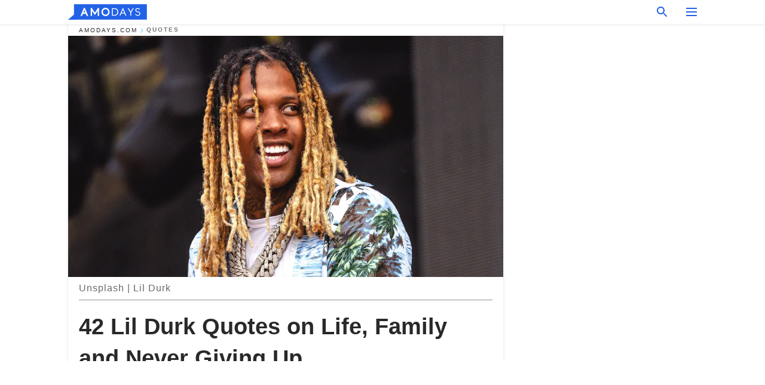

--- FILE ---
content_type: text/html; charset=utf-8
request_url: https://amodays.com/300257-lil-durk-quotes.html
body_size: 47154
content:
<!DOCTYPE html><html lang="en"><script>window.customDelayConfig = { callbacks: [], appliedCallbacks: [] };</script><head><meta charSet="utf-8" data-next-head=""/><meta name="viewport" content="width=device-width" data-next-head=""/><script type="text/javascript" id="quantcast">
            (function () {
                var TCF_LOCATOR_NAME = '__tcfapiLocator';
                var queue = [];
                var win = window;
                var cmpFrame;

                function tcfAPIHandler() {
                    var gdprApplies;
                    var args = arguments;

                    if (!args.length) {
                    return queue;
                    } else if (args[0] === 'setGdprApplies') {
                    if (args.length > 3 && args[2] === 2 && typeof args[3] === 'boolean') {
                        gdprApplies = args[3];
                        if (typeof args[2] === 'function') {
                        args[2]('set', true);
                        }
                    }
                    } else if (args[0] === 'ping') {
                    var retr = {
                        gdprApplies: gdprApplies,
                        cmpLoaded: false,
                        cmpStatus: 'stub',
                    };

                    if (typeof args[2] === 'function') {
                        args[2](retr);
                    }
                    } else {
                    if (args[0] === 'init' && typeof args[3] === 'object') {
                        args[3] = Object.assign(args[3], { tag_version: 'V3' });
                    }
                    queue.push(args);
                    }
                }

                win.__tcfapi = tcfAPIHandler;

                function doAllStuff() {
                    var host = window.location.hostname;
                    var element = document.createElement('script');
                    var firstScript = document.getElementsByTagName('script')[0];
                    var url = 'https://cmp.inmobi.com'.concat(
                    '/choice/',
                    'kCvAgDS5JeEcY',
                    '/',
                    host,
                    '/choice.js?tag_version=V3',
                    );
                    var uspTries = 0;
                    var uspTriesLimit = 3;
                    element.async = true;
                    element.type = 'text/javascript';
                    element.src = url;

                    firstScript.parentNode.insertBefore(element, firstScript);

                    function makeStub() {
                    function addFrame() {
                        var doc = win.document;
                        var otherCMP = !!win.frames[TCF_LOCATOR_NAME];

                        if (!otherCMP) {
                        if (doc.body) {
                            var iframe = doc.createElement('iframe');

                            iframe.style.cssText = 'display:none';
                            iframe.name = TCF_LOCATOR_NAME;
                            doc.body.appendChild(iframe);
                        } else {
                            setTimeout(addFrame, 5);
                        }
                        }
                        return !otherCMP;
                    }

                    function postMessageEventHandler(event) {
                        var msgIsString = typeof event.data === 'string';
                        var json = {};

                        try {
                        if (msgIsString) {
                            json = JSON.parse(event.data);
                        } else {
                            json = event.data;
                        }
                        } catch (ignore) {}

                        var payload = json.__tcfapiCall;

                        if (payload) {
                        window.__tcfapi(
                            payload.command,
                            payload.version,
                            function (retValue, success) {
                            var returnMsg = {
                                __tcfapiReturn: {
                                returnValue: retValue,
                                success: success,
                                callId: payload.callId,
                                },
                            };
                            if (msgIsString) {
                                returnMsg = JSON.stringify(returnMsg);
                            }
                            if (event && event.source && event.source.postMessage) {
                                event.source.postMessage(returnMsg, '*');
                            }
                            },
                            payload.parameter,
                        );
                        }
                    }

                    while (win) {
                        try {
                        if (win.frames[TCF_LOCATOR_NAME]) {
                            cmpFrame = win;
                            break;
                        }
                        } catch (ignore) {}

                        if (win === window.top) {
                        break;
                        }
                        win = win.parent;
                    }
                    if (!cmpFrame) {
                        addFrame();
                        win.addEventListener('message', postMessageEventHandler, false);
                    }
                    }

                    makeStub();

                    function makeGppStub() {
                    const CMP_ID = 10;
                    const SUPPORTED_APIS = [
                        '2:tcfeuv2',
                        '6:uspv1',
                        '7:usnatv1',
                        '8:usca',
                        '9:usvav1',
                        '10:uscov1',
                        '11:usutv1',
                        '12:usctv1',
                    ];

                    window.__gpp_addFrame = function (n) {
                        if (!window.frames[n]) {
                        if (document.body) {
                            var i = document.createElement('iframe');
                            i.style.cssText = 'display:none';
                            i.name = n;
                            document.body.appendChild(i);
                        } else {
                            window.setTimeout(window.__gpp_addFrame, 10, n);
                        }
                        }
                    };
                    window.__gpp_stub = function () {
                        var b = arguments;
                        __gpp.queue = __gpp.queue || [];
                        __gpp.events = __gpp.events || [];

                        if (!b.length || (b.length == 1 && b[0] == 'queue')) {
                        return __gpp.queue;
                        }

                        if (b.length == 1 && b[0] == 'events') {
                        return __gpp.events;
                        }

                        var cmd = b[0];
                        var clb = b.length > 1 ? b[1] : null;
                        var par = b.length > 2 ? b[2] : null;
                        if (cmd === 'ping') {
                        clb(
                            {
                            gppVersion: '1.1', // must be “Version.Subversion”, current: “1.1”
                            cmpStatus: 'stub', // possible values: stub, loading, loaded, error
                            cmpDisplayStatus: 'hidden', // possible values: hidden, visible, disabled
                            signalStatus: 'not ready', // possible values: not ready, ready
                            supportedAPIs: SUPPORTED_APIS, // list of supported APIs
                            cmpId: CMP_ID, // IAB assigned CMP ID, may be 0 during stub/loading
                            sectionList: [],
                            applicableSections: [-1],
                            gppString: '',
                            parsedSections: {},
                            },
                            true,
                        );
                        } else if (cmd === 'addEventListener') {
                        if (!('lastId' in __gpp)) {
                            __gpp.lastId = 0;
                        }
                        __gpp.lastId++;
                        var lnr = __gpp.lastId;
                        __gpp.events.push({
                            id: lnr,
                            callback: clb,
                            parameter: par,
                        });
                        clb(
                            {
                            eventName: 'listenerRegistered',
                            listenerId: lnr, // Registered ID of the listener
                            data: true, // positive signal
                            pingData: {
                                gppVersion: '1.1', // must be “Version.Subversion”, current: “1.1”
                                cmpStatus: 'stub', // possible values: stub, loading, loaded, error
                                cmpDisplayStatus: 'hidden', // possible values: hidden, visible, disabled
                                signalStatus: 'not ready', // possible values: not ready, ready
                                supportedAPIs: SUPPORTED_APIS, // list of supported APIs
                                cmpId: CMP_ID, // list of supported APIs
                                sectionList: [],
                                applicableSections: [-1],
                                gppString: '',
                                parsedSections: {},
                            },
                            },
                            true,
                        );
                        } else if (cmd === 'removeEventListener') {
                        var success = false;
                        for (var i = 0; i < __gpp.events.length; i++) {
                            if (__gpp.events[i].id == par) {
                            __gpp.events.splice(i, 1);
                            success = true;
                            break;
                            }
                        }
                        clb(
                            {
                            eventName: 'listenerRemoved',
                            listenerId: par, // Registered ID of the listener
                            data: success, // status info
                            pingData: {
                                gppVersion: '1.1', // must be “Version.Subversion”, current: “1.1”
                                cmpStatus: 'stub', // possible values: stub, loading, loaded, error
                                cmpDisplayStatus: 'hidden', // possible values: hidden, visible, disabled
                                signalStatus: 'not ready', // possible values: not ready, ready
                                supportedAPIs: SUPPORTED_APIS, // list of supported APIs
                                cmpId: CMP_ID, // CMP ID
                                sectionList: [],
                                applicableSections: [-1],
                                gppString: '',
                                parsedSections: {},
                            },
                            },
                            true,
                        );
                        } else if (cmd === 'hasSection') {
                        clb(false, true);
                        } else if (cmd === 'getSection' || cmd === 'getField') {
                        clb(null, true);
                        }
                        //queue all other commands
                        else {
                        __gpp.queue.push([].slice.apply(b));
                        }
                    };
                    window.__gpp_msghandler = function (event) {
                        var msgIsString = typeof event.data === 'string';
                        try {
                        var json = msgIsString ? JSON.parse(event.data) : event.data;
                        } catch (e) {
                        var json = null;
                        }
                        if (typeof json === 'object' && json !== null && '__gppCall' in json) {
                        var i = json.__gppCall;
                        window.__gpp(
                            i.command,
                            function (retValue, success) {
                            var returnMsg = {
                                __gppReturn: {
                                returnValue: retValue,
                                success: success,
                                callId: i.callId,
                                },
                            };
                            event.source.postMessage(
                                msgIsString ? JSON.stringify(returnMsg) : returnMsg,
                                '*',
                            );
                            },
                            'parameter' in i ? i.parameter : null,
                            'version' in i ? i.version : '1.1',
                        );
                        }
                    };
                    if (!('__gpp' in window) || typeof window.__gpp !== 'function') {
                        window.__gpp = window.__gpp_stub;
                        window.addEventListener('message', window.__gpp_msghandler, false);
                        window.__gpp_addFrame('__gppLocator');
                    }
                    }

                    makeGppStub();

                    var uspStubFunction = function () {
                    var arg = arguments;
                    if (typeof window.__uspapi !== uspStubFunction) {
                        setTimeout(function () {
                        if (typeof window.__uspapi !== 'undefined') {
                            window.__uspapi.apply(window.__uspapi, arg);
                        }
                        }, 500);
                    }
                    };

                    var checkIfUspIsReady = function () {
                    uspTries++;
                    if (window.__uspapi === uspStubFunction && uspTries < uspTriesLimit) {
                        console.warn('USP is not accessible');
                    } else {
                        clearInterval(uspInterval);
                    }
                    };

                    if (typeof window.__uspapi === 'undefined') {
                    window.__uspapi = uspStubFunction;
                    var uspInterval = setInterval(checkIfUspIsReady, 6000);
                    }
                }

                window.customDelayConfig.callbacks.push({
                    cb: doAllStuff,
                    name: 'Quantcast',
                });
            })();
        </script><meta http-equiv="origin-trial" content="[base64]" data-next-head=""/><title data-next-head="">42 Lil Durk Quotes on Life, Family and Never Giving Up</title><meta name="description" content="From the Southside to the Grammy&#x27;s, with hard work and talent, Lil Durk managed to make a name for himself in the music industry, and it seems like he is still just beginning. Read these 42 quotes to find out more. " data-next-head=""/><meta name="author" content="Dayna Remus" data-next-head=""/><link rel="canonical" href="https://amodays.com/300257-lil-durk-quotes.html" data-next-head=""/><meta name="theme-color" content="#ffffff" data-next-head=""/><meta name="verify-admitad" content="2fe01187e1" data-next-head=""/><meta name="msapplication-TileColor" content="#3B2774" data-next-head=""/><meta name="robots" content="max-image-preview:large" data-next-head=""/><meta property="fb:app_id" content="200824630385475" data-next-head=""/><meta property="fb:pages" content="1848130532123671" data-next-head=""/><meta property="fb:pages" content="119540691984235" data-next-head=""/><meta property="fb:pages" content="474361479574447" data-next-head=""/><meta property="fb:pages" content="365979914131040" data-next-head=""/><meta property="fb:pages" content="2342984342399818" data-next-head=""/><meta property="fb:pages" content="182709872255144" data-next-head=""/><meta property="fb:pages" content="100580635674131" data-next-head=""/><meta name="article:published_time" content="2023-01-23T23:00:00+00:00" data-next-head=""/><meta name="article:modified_time" content="2025-01-28T07:38:41+00:00" data-next-head=""/><meta name="msvalidate.01" content="14D4D494C888618F41C85045527BD7F8" data-next-head=""/><link type="application/rss+xml" href="https://amodays.com/rss.xml" rel="alternate" data-next-head=""/><link type="application/rss+xml" href="https://amodays.com/quotes/rss.xml" rel="alternate" data-next-head=""/><meta property="og:type" content="website" data-next-head=""/><meta property="og:locale" content="en_US" data-next-head=""/><meta property="og:site_name" content="amodays.com" data-next-head=""/><meta property="og:title" content="42 Lil Durk Quotes on Life and Adversity" data-next-head=""/><meta property="og:description" content="From the Southside to the Grammy&#x27;s, with hard work and talent, Lil Durk managed to make a name for himself in the music industry, and it seems like he is still just beginning. Read these 42 quotes to find out more. " data-next-head=""/><meta property="og:url" content="https://amodays.com/300257-lil-durk-quotes.html" data-next-head=""/><meta property="og:image" content="https://imgproxy.amodays.com/8EFBffftnJPtThDGd7mXHhxLaIeglvWnVY5ibmIxDtw/rs:fill:1200:0:1/g:no/aHR0cHM6Ly9jZG4uYW1vbWFtYS5jb20vMjJjNjg0ZTBhYzkyMDAzN2Q3M2Y5Y2U2Yjg4ZTAwNWUuanBnP3dpZHRoPTI0MDAmaGVpZ2h0PTEyMDA.jpg" data-next-head=""/><meta property="og:image:width" content="1200" data-next-head=""/><meta property="og:image:height" content="630" data-next-head=""/><script type="application/ld+json" data-next-head="">{"@context":"https://schema.org","@type":"Article","headline":"42 Lil Durk Quotes on Life, Family and Never Giving Up","inLanguage":"en","articleBody":"From the Southside to the Grammy's, with hard work and talent, Lil Durk made a name for himself in the music industry, and it seems like he is still just beginning. Read the 42 quotes below to find out more.  Born on the Southside of Chicago, Lil Durk faced a rough upbringing. His father went to prison for life with his mom left to take care of him and his sibling. They stayed in the future rapper's grandmothers' three-storey building. Lil Durk suffered to the point where sometimes no food was on the table. And, despite his mother's intention for him and his siblings to go to school like she wasn't able to, the rapper chose to drop out. But, later in life began working towards obtaining his GED. Read the 42 quotes below to learn more about his life and eventual rise to fame as a rapper.  Lil Durk's Quotes on Success, Money, and Career\"Money don't make us, we make money.\" — Lil Durk \"I speak my soul through my music; I'm so passionate.\" — Lil Durk \"Put your own twist to it. That's how you say relevant. Or things get old and boring.\" — Lil Durk \"I think every artist should go for a Grammy.\" — Lil Durk \"I'm really living my dream, so if I were to change anything up, I probably wouldn't be where I am.\" — Lil Durk \"Money, streets—it's all the same. Power, respect—it's all the same. Life, loyalty—it's all the same.\" — Lil Durk \"Always read your contract. Know what you're getting yourself into. Know your worth.\" — Lil Durk \"My message is just showing people how I came from nothing.\" — Lil Durk \"I'll never stick to one sound. I switch it up.\" — Lil Durk \"I'm on the road to riches; it's just a Lil traffic.\" — Lil Durk \"I use the studio as my drug. That's where I relieve everything at — the studio.\" — Lil Durk \"Be with someone who can make you laugh when the whole world tries to make you sad.\" — Lil Durk \"Everybody is always going to sound like somebody. You got to separate yourself.\" — Lil Durk \"There's definitely a lot of responsibility to keep the good energy going.\" — Lil Durk \"Couldn't wait to get the crown, say to myself when I make it, I'm gone.\" — Lil Durk \"When I do shows, I take pictures and make the fans feel like family. All of that really matters. That's the cheat code if you ain't got a hit.\" — Lil Durk \"I'm just trying to show people that I ain't gotta ride off no movement. I can ride off myself.\" — Lil Durk \"I'm my own boss, you know?\" — Lil Durk \"I like aiming for the producers who are hungry. I don't chase the wave.\" — Lil Durk Lil Durk's Quotes Reflecting on His Own Life and Life in General\"Temporary decisions cause permanent pain.\" — Lil Durk \"I was 17 and out of school, living with my mom, starving, not eating, getting locked up, no focus, no guidance. When you ain't got no guidance, you can't do too much. But then I had my first son and started working. I got the right people around me.\" — Lil Durk \"Growing up in Chicago is hard. I'd say 80 percent of the people ain't really got no daddies. Their household wasn't right. All they know is the streets and getting some money to support each other and support their family.\" — Lil Durk \"You got to have a strong mind if you fall back. When you fall back, they going to count you out. So you got to have a strong mind and know your worth. When you come back, you've got to be different and even more better.\" — Lil Durk \"We came from nothing, really. One house. Ten people. Even days the lights was off. The worst days was not eating. Surviving off rice and toast.\" — Lil Durk \"I don't want my kids to be on the streets, period. I want my kids to be nerds. I want them to be book smart or playing sports—I don't want them to know nothing about the streets.\" — Lil Durk \"I'm happy with the person I become.\" — Lil Durk \"I don't wish jail on nobody, not even my worst enemies.\" — Lil Durk \"I look up to myself; tryna get better. Always tryna get better.\" — Lil Durk \"I keep on loving people who don't love me back.\" — Lil Durk \"The streets is my hustle; I've been through the struggle.\" — Lil Durk \"My vision ain't the same vision my livings ain't the same living.\" — Lil Durk \"I don't wish jail on nobody, not even my worst enemies.\" — Lil Durk \"Where them people be with you, but they really don't love you.\" — Lil Durk \"What I say goes in real life, not the internet.\" — Lil Durk \"I can turn dreams to nightmares without you knowing it's me.\" — Lil Durk \"I'm a good guy at the end of the day; you know what I'm saying? A lot of people will believe what they see in the media from a long time ago. I'm just growing as an artist and as a person.\" — Lil Durk \"Don't be scared to live your life without judgment.\" — Lil Durk \"We out working the hardest workers.\" — Lil Durk \"Growth doesn't come with the people you expect to grow with you.\" — Lil Durk \"I can't complain 'bout nobody and their family; all I know is I’mma take care mine no matter what.\" — Lil Durk RELATED: 58 Cardi B Quotes Filled with Inspiration on How to Be More than a ‘Regular Degular Shmegular’ Girl \"I think my problem is that I argue with people no matter of their age.\" — Lil Durk \"I'm the perfect example of 'never give up.'\" — Lil Durk \"I just moved to Atlanta, so the change of scenery and environment put me in a different mood and a different vibe, both good.\" — Lil Durk RELATED: 45 Meek Mill Quotes on Rapping, Fame and Struggle While it doesn't look like Lil Durk has taken home any official awards, he appears to be on the precipice, will numerous nominations for prestigious wins.  Over the years, the rapper has been nominated for two American Music Awards, two BET Awards, one NAACP Image Award, three MTV Video Music Awards, and three Grammys.  To read about another inspiring rapper, go over these 104 J Cole quotes that will inspire your greatness. ","description":"From the Southside to the Grammy's, with hard work and talent, Lil Durk managed to make a name for himself in the music industry, and it seems like he is still just beginning. Read these 42 quotes to find out more. ","datePublished":"2023-01-23T23:00:00+00:00","dateModified":"2025-01-28T07:38:41+00:00","mainEntityOfPage":{"@type":"WebPage","@id":"https://amodays.com/300257-lil-durk-quotes.html"},"publisher":{"@type":"Organization","name":"amodays.com","url":"https://amodays.com/","logo":{"@type":"ImageObject","url":"https://cdn.amodays.com/amodays/logo.svg"}},"author":{"@type":"Person","name":"Dayna Remus"},"image":{"@type":"ImageObject","url":"https://cdn.amodays.com/82c4cbdda86a0b4a040c3860ddcf3a11.jpg"},"articleSection":"Quotes"}</script><script type="application/ld+json" data-next-head="">{"@context":"https://schema.org","@type":"BreadcrumbList","itemListElement":[{"@type":"ListItem","position":1,"item":{"@id":"https://amodays.com/quotes","name":"✔ QUOTES"}},{"@type":"ListItem","position":2,"item":{"@id":"https://amodays.com/300257-lil-durk-quotes.html","name":"➨ Read now"}}]}</script><link rel="preload" as="image" href="https://cdn.amodays.com/82c4cbdda86a0b4a040c3860ddcf3a11.jpg" imageSrcSet="https://imgproxy.amodays.com/QKG_hrXZUGcq_0CukLfBodOMr-J7_9KEGkvJM4DTw6A/rs:fill:375:0:1/g:no/aHR0cHM6Ly9jZG4uYW1vbWFtYS5jb20vODJjNGNiZGRhODZhMGI0YTA0MGMzODYwZGRjZjNhMTEuanBnP3dpZHRoPTI0MDAmaGVpZ2h0PTEyMDA.jpg 375w, https://imgproxy.amodays.com/wWpqkof2nQUu-AAB1B0earZ5VSmbFvwFdL2MjBs7ebY/rs:fill:576:0:1/g:no/aHR0cHM6Ly9jZG4uYW1vbWFtYS5jb20vODJjNGNiZGRhODZhMGI0YTA0MGMzODYwZGRjZjNhMTEuanBnP3dpZHRoPTI0MDAmaGVpZ2h0PTEyMDA.jpg 576w, https://imgproxy.amodays.com/eEmNvxF0GUNb_1giiD7Us4lkA6pi5nQGv2jSI2m9R2o/rs:fill:768:0:1/g:no/aHR0cHM6Ly9jZG4uYW1vbWFtYS5jb20vODJjNGNiZGRhODZhMGI0YTA0MGMzODYwZGRjZjNhMTEuanBnP3dpZHRoPTI0MDAmaGVpZ2h0PTEyMDA.jpg 768w, https://imgproxy.amodays.com/gz73qs8mQtV_-1ymaHI87AdMKKWLD_p2yr7AvVtPFss/rs:fill:992:0:1/g:no/aHR0cHM6Ly9jZG4uYW1vbWFtYS5jb20vODJjNGNiZGRhODZhMGI0YTA0MGMzODYwZGRjZjNhMTEuanBnP3dpZHRoPTI0MDAmaGVpZ2h0PTEyMDA.jpg 992w, https://imgproxy.amodays.com/Y-V4pm4vcGBLKM6zU5a7IXFKRHgaDXT7cp1xB3TcZsI/rs:fill:1200:0:1/g:no/aHR0cHM6Ly9jZG4uYW1vbWFtYS5jb20vODJjNGNiZGRhODZhMGI0YTA0MGMzODYwZGRjZjNhMTEuanBnP3dpZHRoPTI0MDAmaGVpZ2h0PTEyMDA.jpg 1200w" imageSizes="(max-width: 960px) 100vw, (max-width: 1279px) 960px, 960px" data-next-head=""/><link rel="preload" as="image" href="https://imgproxy.amodays.com/I1kF1CuEea-LYWxRb0u8bgPrOQAhUQzkekbB3vIcExM/rs:fill:120:0:1/g:no/aHR0cHM6Ly9jZG4uYW1vbWFtYS5jb20vZWU0YzgzOTNlNzY4YTg4NzM3ZTU3MGEwYmMzNDVlY2UuanBlZz93aWR0aD0yMjImaGVpZ2h0PTIyMw.jpg" imageSrcSet="" imageSizes="(max-width: 960px) 100vw, (max-width: 1279px) 100vw, 100vw" data-next-head=""/><link href="https://cdn.amodays.com" rel="preconnect"/><link href="https://imgproxy.amodays.com/" rel="preconnect"/><script></script><script>
    var originalSetTimeoutMeth = window.setTimeout;

    function patchedSetTimeout(callback, delay) {
      for (var _len = arguments.length, args = new Array(_len > 2 ? _len - 2 : 0), _key = 2; _key < _len; _key++) {
        args[_key - 2] = arguments[_key];
      }

      var timeoutId = originalSetTimeoutMeth.apply(void 0, [patchedCallback, delay].concat(args));

      function patchedCallback() {
        clearTimeout(timeoutId);
        callback.apply(void 0, arguments);
      }

      return timeoutId;
    }

    window.setTimeout = patchedSetTimeout;
  </script><link rel="shortcut icon" href="/favicon/amodays/favicon.ico" type="image/x-icon"/><link rel="icon" type="image/png" sizes="32x32" href="https://cdn.amodays.com/amodays/favicons/32x32.png"/><link rel="icon" type="image/png" sizes="16x16" href="https://cdn.amodays.com/amodays/favicons/16x16.png"/><link rel="apple-touch-icon" href="https://cdn.amodays.com/amodays/favicons/180x180.png"/><link rel="apple-touch-icon" sizes="152x152" href="https://cdn.amodays.com/amodays/favicons/152x152.png"/><link rel="apple-touch-icon" sizes="180x180" href="https://cdn.amodays.com/amodays/favicons/180x180.png"/><link rel="apple-touch-icon" sizes="512x512" href="https://cdn.amodays.com/amodays/favicons/512x512.png"/><link rel="preload" href="https://amodays.com/production/_next/static/css/bb5942d209c1c435.css" as="style"/><link rel="stylesheet" href="https://amodays.com/production/_next/static/css/bb5942d209c1c435.css" data-n-g=""/><link rel="preload" href="https://amodays.com/production/_next/static/css/26a363b248cc6770.css" as="style"/><link rel="stylesheet" href="https://amodays.com/production/_next/static/css/26a363b248cc6770.css"/><link rel="preload" href="https://amodays.com/production/_next/static/css/2055d932cebcacf8.css" as="style"/><link rel="stylesheet" href="https://amodays.com/production/_next/static/css/2055d932cebcacf8.css"/><noscript data-n-css=""></noscript><script defer="" nomodule="" src="https://amodays.com/production/_next/static/chunks/polyfills-42372ed130431b0a.js"></script><script defer="" src="https://amodays.com/production/_next/static/chunks/2326-641fef4b992a34f7.js"></script><script defer="" src="https://amodays.com/production/_next/static/chunks/2270-19476d17486e4b40.js"></script><script defer="" src="https://amodays.com/production/_next/static/chunks/7719.1082d335391ba6d9.js"></script><script src="https://amodays.com/production/_next/static/chunks/webpack-4defb24ba43aebe8.js" defer=""></script><script src="https://amodays.com/production/_next/static/chunks/framework-3956b1a287859be8.js" defer=""></script><script src="https://amodays.com/production/_next/static/chunks/main-65efd2da584ed5c0.js" defer=""></script><script src="https://amodays.com/production/_next/static/chunks/pages/_app-d155b48b60dca0f6.js" defer=""></script><script src="https://amodays.com/production/_next/static/chunks/pages/%5Bslug%5D-978042e4a0ccb83d.js" defer=""></script><script src="https://amodays.com/production/_next/static/aGQErF3qLQVhvAb3iwY9x/_buildManifest.js" defer=""></script><script src="https://amodays.com/production/_next/static/aGQErF3qLQVhvAb3iwY9x/_ssgManifest.js" defer=""></script></head><body><img role="presentation" alt="" width="2000" height="2000" style="pointer-events:none;position:absolute;top:0;left:0;width:99vw;height:99vh;max-width:99vw;max-height:99vh" src="[data-uri]"/><div id="__next"><div class="transition-preload Layout_layout-container__T4wiX"><div class="Layout_layout-content-container__ARaoN"><div class="Layout_layout-content__ZUOlJ"><header class="Header_header-container__YuzAK" style="top:0"><div class="Header_header-center__ziwPJ"><a class="Link_link__PUK08 Link_link__6_OE_ Header_header-logo__X3VYe" aria-label="logo" data-testid="logo" href="/"><img src="https://cdn.amodays.com/amodays/logo-blue.svg" alt="logo" width="132" height="26" class="Logo_logo-block-header__1QD7J"/></a><div class="SearchPopup_wrapper__0IVWc"><button class="SearchPopup_search-button__ZRGMP SearchPopup_search-button__Jjd5U"><img class="SearchPopup_search-button-icon__m9srN" src="https://cdn.amodays.com/amodays/search.svg" alt="search icon"/></button><div class="SearchPopup_search-popup__8Tlmc SearchPopup_search-popup__KPLYi"><div class="SearchPopup_search-popup-close__hi1If SearchPopup_search-popup-close__WnYe9" id="search-close-btn"></div><form class="SearchForm_search-popup-content__1rhgX"><input type="text" id="search-popup-input" class="SearchForm_search-popup-input__m5MQk SearchPopup_search-popup-input__yTb5M" value=""/><button class="SearchForm_search-popup-submit__eCfDU SearchPopup_search-popup-submit__gvDct" type="submit"><img src="https://cdn.amodays.com/amodays/search.svg" alt="search icon"/></button></form></div></div><button class="OpenMenuButton_open-menu-button__6iR6n" data-testid="menu-button" type="button" aria-label="menu button"><span class="OpenMenuButton_open-menu-button-burger__QsYSo"></span></button></div></header><div class="CategoryMenu_category-menu-overlay__2_W_k" role="none" data-testvisibility="content-visibility"></div><div class="CategoryMenu_category-menu-list-container__ESNMG" style="top:40px;height:calc(100% - 40px)"><div class="CategoryMenu_category-menu-head__rp09A"><a class="Link_link__PUK08 Link_link__6_OE_" aria-label="logo" data-testid="logo" href="/"><img src="https://cdn.amodays.com/amodays/logo-blue.svg" alt="logo" width="132" height="26" class="Logo_logo-block-header__1QD7J"/></a><button class="OpenMenuButton_open-menu-button__6iR6n" type="button" aria-label="menu button"><span class="OpenMenuButton_open-menu-button-burger__QsYSo"></span></button></div><ul class="CategoryList_category-list-ul__g0Lng" data-testid="category-list"><li class="CategoryListItem_category-list-item-container__uWwpX CategoryList_category-list-item__owj3d"><a data-menu-link="true" class="CategoryListItem_category-list-item-menu-link__Pcv2G" data-active="false" href="/quotes">Quotes</a></li><li class="CategoryListItem_category-list-item-container__uWwpX CategoryList_category-list-item__owj3d"><a data-menu-link="true" class="CategoryListItem_category-list-item-menu-link__Pcv2G" data-active="false" href="/zodiac">Zodiac</a></li><li class="CategoryListItem_category-list-item-container__uWwpX CategoryList_category-list-item__owj3d"><a data-menu-link="true" class="CategoryListItem_category-list-item-menu-link__Pcv2G" data-active="false" href="/inspirational-stories">Stories</a></li><li class="CategoryListItem_category-list-item-container__uWwpX CategoryList_category-list-item__owj3d"><a data-menu-link="true" class="CategoryListItem_category-list-item-menu-link__Pcv2G" data-active="false" href="/latest">Latest</a></li><li class="CategoryListItem_category-list-item-container__uWwpX CategoryList_category-list-item__owj3d"><a data-menu-link="true" class="CategoryListItem_category-list-item-menu-link__Pcv2G" data-active="false" href="/terms-of-use">Terms of use</a></li><li class="CategoryListItem_category-list-item-container__uWwpX CategoryList_category-list-item__owj3d"><a data-menu-link="true" class="CategoryListItem_category-list-item-menu-link__Pcv2G" data-active="false" href="/privacy">Privacy Policy</a></li><li class="CategoryListItem_category-list-item-container__uWwpX CategoryList_category-list-item__owj3d"><a data-menu-link="true" class="CategoryListItem_category-list-item-menu-link__Pcv2G" data-active="false" href="/privacy#10">Notice at collection</a></li><li class="CategoryListItem_category-list-item-container__uWwpX CategoryList_category-list-item__owj3d"><a data-menu-link="true" class="CategoryListItem_category-list-item-menu-link__Pcv2G" data-active="false" href="/guidelines">Main Guidelines</a></li><li class="CategoryListItem_category-list-item-container__uWwpX CategoryList_category-list-item__owj3d"><a data-menu-link="true" class="CategoryListItem_category-list-item-menu-link__Pcv2G" data-active="false" href="/about-us">About us</a></li><li class="CategoryListItem_category-list-item-container__uWwpX CategoryList_category-list-item__owj3d"><a data-menu-link="true" class="CategoryListItem_category-list-item-menu-link__Pcv2G" data-active="false" href="/contact-us">Contact us</a></li><li class="CategoryListItem_category-list-item-container__uWwpX CategoryList_category-list-item__owj3d"><a data-menu-link="true" class="CategoryListItem_category-list-item-menu-link__Pcv2G" data-active="false" href="/adv-with-us">Advertise with us</a></li></ul><div class="CcpaContainer_ccpa-container__itJgB"><button class="CcpaContainer_ccpa-button__x7nI_">Do not sell my personal information</button></div></div><div class="Template_wrapper__fpWJu"><div class="Template_inner-wrapper__w3lMg"><main class="PostContent_container__rqgJO" data-testid="post-content"><div class="PostContent_top-line__wfQRK"><section class="Breadcrumbs_breadcrumbs-container__2nnae" data-testid="breadcrumbs"><a class="Link_link__PUK08 Link_link__6_OE_ Breadcrumbs_breadcrumbs-link-item__p7dob" aria-label="Home" href="/">amodays.com</a><span class="Breadcrumbs_breadcrumbs-angle__AU7Bv"></span><a class="Link_link__PUK08 Link_link__6_OE_ Breadcrumbs_breadcrumbs-link-item__p7dob" href="/quotes">Quotes</a></section></div><div><div class="PostImage_post-image-container__PlDZN PostContent_thumb-image__iH052" data-testid="thumb-image"><div class="Image_ref__XcBnw"><picture><source srcSet="https://imgproxy.amodays.com/QKG_hrXZUGcq_0CukLfBodOMr-J7_9KEGkvJM4DTw6A/rs:fill:375:0:1/g:no/aHR0cHM6Ly9jZG4uYW1vbWFtYS5jb20vODJjNGNiZGRhODZhMGI0YTA0MGMzODYwZGRjZjNhMTEuanBnP3dpZHRoPTI0MDAmaGVpZ2h0PTEyMDA.jpg 375w,https://imgproxy.amodays.com/wWpqkof2nQUu-AAB1B0earZ5VSmbFvwFdL2MjBs7ebY/rs:fill:576:0:1/g:no/aHR0cHM6Ly9jZG4uYW1vbWFtYS5jb20vODJjNGNiZGRhODZhMGI0YTA0MGMzODYwZGRjZjNhMTEuanBnP3dpZHRoPTI0MDAmaGVpZ2h0PTEyMDA.jpg 576w,https://imgproxy.amodays.com/eEmNvxF0GUNb_1giiD7Us4lkA6pi5nQGv2jSI2m9R2o/rs:fill:768:0:1/g:no/aHR0cHM6Ly9jZG4uYW1vbWFtYS5jb20vODJjNGNiZGRhODZhMGI0YTA0MGMzODYwZGRjZjNhMTEuanBnP3dpZHRoPTI0MDAmaGVpZ2h0PTEyMDA.jpg 768w,https://imgproxy.amodays.com/gz73qs8mQtV_-1ymaHI87AdMKKWLD_p2yr7AvVtPFss/rs:fill:992:0:1/g:no/aHR0cHM6Ly9jZG4uYW1vbWFtYS5jb20vODJjNGNiZGRhODZhMGI0YTA0MGMzODYwZGRjZjNhMTEuanBnP3dpZHRoPTI0MDAmaGVpZ2h0PTEyMDA.jpg 992w,https://imgproxy.amodays.com/Y-V4pm4vcGBLKM6zU5a7IXFKRHgaDXT7cp1xB3TcZsI/rs:fill:1200:0:1/g:no/aHR0cHM6Ly9jZG4uYW1vbWFtYS5jb20vODJjNGNiZGRhODZhMGI0YTA0MGMzODYwZGRjZjNhMTEuanBnP3dpZHRoPTI0MDAmaGVpZ2h0PTEyMDA.jpg 1200w" type="image/jpeg" sizes="(max-width: 960px) 100vw, (max-width: 1279px) 100vw, 100vw"/><img src="https://cdn.amodays.com/82c4cbdda86a0b4a040c3860ddcf3a11.jpg" alt="Unsplash | Lil Durk" class="Image_image__11E9V PostImage_post-image__XnmZf"/></picture></div></div><div class="PostContent_thumb-title__SoMYI" data-testid="image-source">Unsplash | Lil Durk</div></div><h1 class="PostContent_title__tVSHO">42 Lil Durk Quotes on Life, Family and Never Giving Up</h1><div class="InfoLine_wrapper__C_h_D"><div class="InfoLine_inner-wrapper__kso1_"><a class="SmallAuthorImage_image-link__oGyW5" href="/editor/dayna-remus"><img src="https://imgproxy.amodays.com/I1kF1CuEea-LYWxRb0u8bgPrOQAhUQzkekbB3vIcExM/rs:fill:120:0:1/g:no/aHR0cHM6Ly9jZG4uYW1vbWFtYS5jb20vZWU0YzgzOTNlNzY4YTg4NzM3ZTU3MGEwYmMzNDVlY2UuanBlZz93aWR0aD0yMjImaGVpZ2h0PTIyMw.jpg" alt="Dayna Remus" width="60" height="60" class="SmallAuthorImage_image__sCupn"/><noscript><img src="https://imgproxy.amodays.com/I1kF1CuEea-LYWxRb0u8bgPrOQAhUQzkekbB3vIcExM/rs:fill:120:0:1/g:no/aHR0cHM6Ly9jZG4uYW1vbWFtYS5jb20vZWU0YzgzOTNlNzY4YTg4NzM3ZTU3MGEwYmMzNDVlY2UuanBlZz93aWR0aD0yMjImaGVpZ2h0PTIyMw.jpg" alt="Dayna Remus" width="60" height="60" class="SmallAuthorImage_image__sCupn"/></noscript></a><div><div class="InfoLine_author-wrapper__twjaM"><span class="InfoLine_by__KZlaC">By</span><a class="Link_link__PUK08 Link_link__6_OE_" href="/editor/dayna-remus"><span class="InfoLine_author__wCZ32">
            

            <!-- Author Start -->
            Dayna Remus
            <!-- Author End -->

            
          </span></a></div><div class="InfoLine_date__QFzMS" data-testid="post-date"><span>Jan 23, 2023</span><div class="InfoLine_point__96cHO"></div><span>06:00 P.M.</span></div></div></div><div class="ShareButton_share-button-wrapper__vOvTc InfoLine_post-share-btn__CQkp8"><button class="ShareButton_share-button-button__WdBMu" data-testid="share-button"><div class="ShareButton_share-button-icon__QgwTV"></div>Share</button><div class="Popup_popup-backdrop__olk4o"><div class="Popup_popup-wrapper__X9X_3"><div class="Popup_popup-content__v0ZwG" data-testid="share-popup"><div class="Popup_popup-top__EJCCl"><div class="Popup_popup-header__LqKvi">Share this pen</div><button class="Popup_popup-close__J5jKg" type="button" aria-label="close"><span class="Popup_popup-close-icon___52Je"></span></button></div><div class="Popup_popup-links-wrapper__5hHZR"><a class="Popup_popup-link___W6D1" href="https://www.facebook.com/sharer/sharer.php?u=https://amodays.com/300257-lil-durk-quotes.html" target="_blank" rel="nofollow noreferrer" data-testid="share-social-item"><img alt="Facebook" class="Popup_popup-link-icon__Haa9T" loading="lazy" width="24" height="24"/>Facebook</a><a class="Popup_popup-link___W6D1" href="https://www.x.com/share?url=https://amodays.com/300257-lil-durk-quotes.html" target="_blank" rel="nofollow noreferrer" data-testid="share-social-item"><img alt="X" class="Popup_popup-link-icon__Haa9T" loading="lazy" width="24" height="24"/>X</a><a class="Popup_popup-link___W6D1" href="https://www.linkedin.com/sharing/share-offsite/?url=https://amodays.com/300257-lil-durk-quotes.html" target="_blank" rel="nofollow noreferrer" data-testid="share-social-item"><img alt="LinkedIn" class="Popup_popup-link-icon__Haa9T" loading="lazy" width="24" height="24"/>LinkedIn</a><a class="Popup_popup-link___W6D1" href="mailto:?body=https://amodays.com/300257-lil-durk-quotes.html" target="_blank" rel="nofollow noreferrer" data-testid="share-social-item"><img alt="Email" class="Popup_popup-link-icon__Haa9T" loading="lazy" width="24" height="24"/>Email</a><button class="Popup_popup-copy-link__XLVzz" data-testid="share-copy-link"><p class="Popup_popup-url__0x4q9">https://amodays.com/300257-lil-durk-quotes.html</p><span class="Popup_popup-copy-link-button__VLuMQ">Copy Link</span></button></div></div></div></div></div></div><div>
            

            <!-- Article Start -->
            
            

            
          </div><div data-io-article-url="https://amodays.com/300257-lil-durk-quotes.html?m=doa" class="ContentRenderer_content-render-wrap__ZSnnH"><p class="ContentRenderer_paragraph__B2z36 ContentRenderer_paragraph-first___d_VF">From the Southside to the Grammy&#x27;s, with hard work and talent, Lil Durk made a name for himself in the music industry, and it seems like he is still just beginning. Read the 42 quotes below to find out more. </p><div class="adv"><div class="Ad-Container AdvInTextBuilder_slot-wrapper___Oz3G"><p class="AdvTitle_text__GzlED">Advertisement</p><div class="Ad-Container AdvSlots_adv-square-wrap__va0pf AdvSlots_adv-square-wrap__5r_YL"><div class="AdvSlots_adv-square__246sC" data-slot-type="1" data-position="in_article_1" data-code="/21668216007/d_amodays_intext_01" style="min-height:90px;width:728px"><div class="AdvSlots_slot__YAMh2" id="in_article_1" style="min-height:90px;width:728"></div></div></div></div></div><p class="ContentRenderer_paragraph__B2z36" style="text-align:left">Born on the Southside of Chicago, Lil Durk faced a rough upbringing. His father went to prison for life with his mom left to take care of him and his sibling. They stayed in the future rapper&#x27;s grandmothers&#x27; three-storey building.</p><p class="ContentRenderer_paragraph__B2z36" style="text-align:left">Lil Durk suffered to the point where sometimes no food was on the table. And, despite his mother&#x27;s intention for him and his siblings to go to school like she wasn&#x27;t able to, the rapper chose to drop out. But, later in life began working towards obtaining his GED.</p><p class="ContentRenderer_paragraph__B2z36" style="text-align:left">Read the 42 quotes below to learn more about his life and eventual rise to fame as a rapper. </p><div><div class="ImageInBody_wrapper___8xD1"><div class="ImageInBody_container__LF6bt" style="padding-bottom:100%"><div class="Image_ref__XcBnw"><picture><source srcSet="https://imgproxy.amodays.com/kZDkJ7k2_V3Ye4dWnIwMEVrzg8USWO5jRqGmIojL1uk/rs:fill:375:0:1/g:no/aHR0cHM6Ly9jZG4uYW1vbWFtYS5jb20vYTZkYTUzMzBmZDcyNjJiZjIyNTkxNjllNTQ3ZWQ0MzkuanBnP3dpZHRoPTIwMDAmaGVpZ2h0PTIwMDAmd2lkdGg9MjAwMCZoZWlnaHQ9MjAwMCZ3aWR0aD0yMDAwJmhlaWdodD0yMDAw.jpg 375w,https://imgproxy.amodays.com/Nc_Z-cauUhsilg9R4K5UQyJISd2FRgvCVS-xnYz1hC4/rs:fill:576:0:1/g:no/aHR0cHM6Ly9jZG4uYW1vbWFtYS5jb20vYTZkYTUzMzBmZDcyNjJiZjIyNTkxNjllNTQ3ZWQ0MzkuanBnP3dpZHRoPTIwMDAmaGVpZ2h0PTIwMDAmd2lkdGg9MjAwMCZoZWlnaHQ9MjAwMCZ3aWR0aD0yMDAwJmhlaWdodD0yMDAw.jpg 576w,https://imgproxy.amodays.com/k9afZQsX-fbJeaCW0itAB-DfFO0zhheBvqGDTXn-_xc/rs:fill:768:0:1/g:no/aHR0cHM6Ly9jZG4uYW1vbWFtYS5jb20vYTZkYTUzMzBmZDcyNjJiZjIyNTkxNjllNTQ3ZWQ0MzkuanBnP3dpZHRoPTIwMDAmaGVpZ2h0PTIwMDAmd2lkdGg9MjAwMCZoZWlnaHQ9MjAwMCZ3aWR0aD0yMDAwJmhlaWdodD0yMDAw.jpg 768w,https://imgproxy.amodays.com/2L7zMS2fE8_dv6ERMuvPU9PhxPt6o9RnQ_uAyckbP7I/rs:fill:992:0:1/g:no/aHR0cHM6Ly9jZG4uYW1vbWFtYS5jb20vYTZkYTUzMzBmZDcyNjJiZjIyNTkxNjllNTQ3ZWQ0MzkuanBnP3dpZHRoPTIwMDAmaGVpZ2h0PTIwMDAmd2lkdGg9MjAwMCZoZWlnaHQ9MjAwMCZ3aWR0aD0yMDAwJmhlaWdodD0yMDAw.jpg 992w,https://imgproxy.amodays.com/_zJg-Mw_3Z86bW8KA3Nmwqs3HTT92pnMCFjCJO6tJcQ/rs:fill:1200:0:1/g:no/aHR0cHM6Ly9jZG4uYW1vbWFtYS5jb20vYTZkYTUzMzBmZDcyNjJiZjIyNTkxNjllNTQ3ZWQ0MzkuanBnP3dpZHRoPTIwMDAmaGVpZ2h0PTIwMDAmd2lkdGg9MjAwMCZoZWlnaHQ9MjAwMCZ3aWR0aD0yMDAwJmhlaWdodD0yMDAw.jpg 1200w" type="image/jpeg" sizes="(max-width: 960px) 100vw, (max-width: 1279px) 728px, 728px"/><img src="https://cdn.amodays.com/a6da5330fd7262bf2259169e547ed439.jpg" alt="Lil Durk’s quote: &quot;Always read your contract. Know what you&#x27;re getting yourself into. Know your worth.&quot; | Image: AmoDays" class="Image_image__11E9V ImageInBody_post-image__hcfaN" width="2000" height="2000" loading="lazy"/></picture></div></div></div><p class="ImageInBody_title__cimgz" data-testid="image-source">Lil Durk’s quote: &quot;Always read your contract. Know what you&#x27;re getting yourself into. Know your worth.&quot; | Image: AmoDays</p></div><h2 style="text-align:center" class="ContentRenderer_sub-header2__VfI9X"><strong class="ContentRenderer_bold__Fo6Iz">Lil Durk&#x27;s Quotes on Success, Money, and Career</strong></h2><div class="adv"><div class="Ad-Container AdvInTextBuilder_slot-wrapper___Oz3G"><p class="AdvTitle_text__GzlED">Advertisement</p><div class="Ad-Container AdvSlots_adv-square-wrap__va0pf AdvSlots_adv-square-wrap__5r_YL"><div class="AdvSlots_adv-square__246sC" data-slot-type="1" data-position="in_article_2" data-code="/21668216007/d_amodays_intext_02" style="min-height:250px;width:728px"><div class="AdvSlots_slot__YAMh2" id="in_article_2" style="min-height:250px;width:728"></div></div></div></div></div><p class="ContentRenderer_paragraph__B2z36" style="text-align:left"><i class="ContentRenderer_italic__eQgX6">&quot;Money don&#x27;t make us, we make money.&quot; </i><strong class="ContentRenderer_bold__Fo6Iz">— Lil Durk</strong></p><p class="ContentRenderer_paragraph__B2z36" style="text-align:left"><i class="ContentRenderer_italic__eQgX6">&quot;I speak my soul through my music; I&#x27;m so passionate.&quot; </i><strong class="ContentRenderer_bold__Fo6Iz">— Lil Durk</strong></p><p class="ContentRenderer_paragraph__B2z36" style="text-align:left"><i class="ContentRenderer_italic__eQgX6">&quot;Put your own twist to it. That&#x27;s how you say relevant. Or things get old and boring.&quot; </i><strong class="ContentRenderer_bold__Fo6Iz">— Lil Durk</strong></p><p class="ContentRenderer_paragraph__B2z36" style="text-align:left"><i class="ContentRenderer_italic__eQgX6">&quot;I think every artist should go for a Grammy.&quot; —</i><strong class="ContentRenderer_bold__Fo6Iz"> Lil Durk</strong></p><div><div class="ImageInBody_wrapper___8xD1"><div class="ImageInBody_container__LF6bt" style="padding-bottom:100%"><div class="Image_ref__XcBnw"><picture><source srcSet="https://imgproxy.amodays.com/2MP4Tq3xrUT7_LfvbQxnq-4cIHn1E4goyoXmQHxr7IM/rs:fill:375:0:1/g:no/aHR0cHM6Ly9jZG4uYW1vbWFtYS5jb20vOTVhZDg3ZTBmNDk2ZWNkN2ViYTEyZmI0MjNlOTRkNWIuanBnP3dpZHRoPTIwMDAmaGVpZ2h0PTIwMDAmd2lkdGg9MjAwMCZoZWlnaHQ9MjAwMCZ3aWR0aD0yMDAwJmhlaWdodD0yMDAw.jpg 375w,https://imgproxy.amodays.com/I2kVJI0kQc5rnWTKIER6S2pvMk-6qFnQJNeCVElPnM4/rs:fill:576:0:1/g:no/aHR0cHM6Ly9jZG4uYW1vbWFtYS5jb20vOTVhZDg3ZTBmNDk2ZWNkN2ViYTEyZmI0MjNlOTRkNWIuanBnP3dpZHRoPTIwMDAmaGVpZ2h0PTIwMDAmd2lkdGg9MjAwMCZoZWlnaHQ9MjAwMCZ3aWR0aD0yMDAwJmhlaWdodD0yMDAw.jpg 576w,https://imgproxy.amodays.com/2w4qNi5JvSzoaxkHkWZa8wxD9m2IEromfz-lV8vK5Zo/rs:fill:768:0:1/g:no/aHR0cHM6Ly9jZG4uYW1vbWFtYS5jb20vOTVhZDg3ZTBmNDk2ZWNkN2ViYTEyZmI0MjNlOTRkNWIuanBnP3dpZHRoPTIwMDAmaGVpZ2h0PTIwMDAmd2lkdGg9MjAwMCZoZWlnaHQ9MjAwMCZ3aWR0aD0yMDAwJmhlaWdodD0yMDAw.jpg 768w,https://imgproxy.amodays.com/12Tx3FEDSwK_pTWdGpJH4-poIH8BawWIbOsW2F9qFq0/rs:fill:992:0:1/g:no/aHR0cHM6Ly9jZG4uYW1vbWFtYS5jb20vOTVhZDg3ZTBmNDk2ZWNkN2ViYTEyZmI0MjNlOTRkNWIuanBnP3dpZHRoPTIwMDAmaGVpZ2h0PTIwMDAmd2lkdGg9MjAwMCZoZWlnaHQ9MjAwMCZ3aWR0aD0yMDAwJmhlaWdodD0yMDAw.jpg 992w,https://imgproxy.amodays.com/3SgMccK71xd_375K_Kq60CBYQR-G-whH0NZ3ev20ZZI/rs:fill:1200:0:1/g:no/aHR0cHM6Ly9jZG4uYW1vbWFtYS5jb20vOTVhZDg3ZTBmNDk2ZWNkN2ViYTEyZmI0MjNlOTRkNWIuanBnP3dpZHRoPTIwMDAmaGVpZ2h0PTIwMDAmd2lkdGg9MjAwMCZoZWlnaHQ9MjAwMCZ3aWR0aD0yMDAwJmhlaWdodD0yMDAw.jpg 1200w" type="image/jpeg" sizes="(max-width: 960px) 100vw, (max-width: 1279px) 728px, 728px"/><img src="https://cdn.amodays.com/95ad87e0f496ecd7eba12fb423e94d5b.jpg" alt="Lil Durk’s quote: &quot;I use the studio as my drug. That&#x27;s where I relieve everything at — the studio.&quot; | Image: AmoDays" class="Image_image__11E9V ImageInBody_post-image__hcfaN" width="2000" height="2000" loading="lazy"/></picture></div></div></div><p class="ImageInBody_title__cimgz" data-testid="image-source">Lil Durk’s quote: &quot;I use the studio as my drug. That&#x27;s where I relieve everything at — the studio.&quot; | Image: AmoDays</p></div><p class="ContentRenderer_paragraph__B2z36" style="text-align:left"><i class="ContentRenderer_italic__eQgX6">&quot;I&#x27;m really living my dream, so if I were to change anything up, I probably wouldn&#x27;t be where I am.&quot;<strong class="ContentRenderer_bold__Fo6Iz"> </strong></i><strong class="ContentRenderer_bold__Fo6Iz">— Lil Durk</strong></p><p class="ContentRenderer_paragraph__B2z36" style="text-align:left"><i class="ContentRenderer_italic__eQgX6">&quot;Money, streets—it&#x27;s all the same. Power, respect—it&#x27;s all the same. Life, loyalty—it&#x27;s all the same.&quot; </i><strong class="ContentRenderer_bold__Fo6Iz">— Lil Durk</strong></p><div class="BlockquoteWrapper_blockquote-wrapper__S0r7F"><div class="BlockquoteWrapper_blockquote-shadow__2dFm0"></div><blockquote class="ContentRenderer_blockquote__DAX00" style="text-align:left"><p class="ContentRenderer_paragraph__B2z36" style="text-align:left"><i class="ContentRenderer_italic__eQgX6">&quot;Always read your contract. Know what you&#x27;re getting yourself into. Know your worth.&quot; </i><strong class="ContentRenderer_bold__Fo6Iz">— Lil Durk</strong></p></blockquote></div><div class="adv"><div class="Ad-Container AdvInTextBuilder_slot-wrapper___Oz3G"><p class="AdvTitle_text__GzlED">Advertisement</p><div class="Ad-Container AdvSlots_adv-square-wrap__va0pf AdvSlots_adv-square-wrap__5r_YL"><div class="AdvSlots_adv-square__246sC" data-slot-type="1" data-position="in_article_3" data-code="/21668216007/d_amodays_intext_03" style="min-height:250px;width:728px"><div class="AdvSlots_slot__YAMh2" id="in_article_3" style="min-height:250px;width:728"></div></div></div></div></div><p class="ContentRenderer_paragraph__B2z36" style="text-align:left"><i class="ContentRenderer_italic__eQgX6">&quot;My message is just showing people how I came from nothing.&quot;</i> <strong class="ContentRenderer_bold__Fo6Iz">— Lil Durk</strong></p><p class="ContentRenderer_paragraph__B2z36" style="text-align:left"><i class="ContentRenderer_italic__eQgX6">&quot;I&#x27;ll never stick to one sound. I switch it up.&quot; </i><strong class="ContentRenderer_bold__Fo6Iz">— Lil Durk</strong></p><div><div class="ImageInBody_wrapper___8xD1"><div class="ImageInBody_container__LF6bt" style="padding-bottom:100%"><div class="Image_ref__XcBnw"><picture><source srcSet="https://imgproxy.amodays.com/jmS6Q3E511uMQ2rQVZe5GsB0f1-29y3zr_t7uhBUY1w/rs:fill:375:0:1/g:no/aHR0cHM6Ly9jZG4uYW1vbWFtYS5jb20vNWE0Y2NlZDJiMTc2YTM5NTY3YzkxMTc3NzJkNDUzMTAuanBnP3dpZHRoPTIwMDAmaGVpZ2h0PTIwMDAmd2lkdGg9MjAwMCZoZWlnaHQ9MjAwMCZ3aWR0aD0yMDAwJmhlaWdodD0yMDAw.jpg 375w,https://imgproxy.amodays.com/lDqU28wdomfrgLel9qtCeeR6cYPoNkWcZEvopk5PFDQ/rs:fill:576:0:1/g:no/aHR0cHM6Ly9jZG4uYW1vbWFtYS5jb20vNWE0Y2NlZDJiMTc2YTM5NTY3YzkxMTc3NzJkNDUzMTAuanBnP3dpZHRoPTIwMDAmaGVpZ2h0PTIwMDAmd2lkdGg9MjAwMCZoZWlnaHQ9MjAwMCZ3aWR0aD0yMDAwJmhlaWdodD0yMDAw.jpg 576w,https://imgproxy.amodays.com/CVMHL-Tju5UK9c-o47APAdsTqChIos1LXw9FsO3KyJU/rs:fill:768:0:1/g:no/aHR0cHM6Ly9jZG4uYW1vbWFtYS5jb20vNWE0Y2NlZDJiMTc2YTM5NTY3YzkxMTc3NzJkNDUzMTAuanBnP3dpZHRoPTIwMDAmaGVpZ2h0PTIwMDAmd2lkdGg9MjAwMCZoZWlnaHQ9MjAwMCZ3aWR0aD0yMDAwJmhlaWdodD0yMDAw.jpg 768w,https://imgproxy.amodays.com/59-rVz_0apxA77h_BLCxKd4RSV8oW36frXFViCxgjWg/rs:fill:992:0:1/g:no/aHR0cHM6Ly9jZG4uYW1vbWFtYS5jb20vNWE0Y2NlZDJiMTc2YTM5NTY3YzkxMTc3NzJkNDUzMTAuanBnP3dpZHRoPTIwMDAmaGVpZ2h0PTIwMDAmd2lkdGg9MjAwMCZoZWlnaHQ9MjAwMCZ3aWR0aD0yMDAwJmhlaWdodD0yMDAw.jpg 992w,https://imgproxy.amodays.com/CZsGdpIjtu79tdyX6ZGY6w9VHFD5L0JLYrmDIDv_v50/rs:fill:1200:0:1/g:no/aHR0cHM6Ly9jZG4uYW1vbWFtYS5jb20vNWE0Y2NlZDJiMTc2YTM5NTY3YzkxMTc3NzJkNDUzMTAuanBnP3dpZHRoPTIwMDAmaGVpZ2h0PTIwMDAmd2lkdGg9MjAwMCZoZWlnaHQ9MjAwMCZ3aWR0aD0yMDAwJmhlaWdodD0yMDAw.jpg 1200w" type="image/jpeg" sizes="(max-width: 960px) 100vw, (max-width: 1279px) 728px, 728px"/><img src="https://cdn.amodays.com/5a4cced2b176a39567c9117772d45310.jpg" alt="Lil Durk’s quote: &quot;There&#x27;s definitely a lot of responsibility to keep the good energy going.&quot; | Image: AmoDays" class="Image_image__11E9V ImageInBody_post-image__hcfaN" width="2000" height="2000" loading="lazy"/></picture></div></div></div><p class="ImageInBody_title__cimgz" data-testid="image-source">Lil Durk’s quote: &quot;There&#x27;s definitely a lot of responsibility to keep the good energy going.&quot; | Image: AmoDays</p></div><p class="ContentRenderer_paragraph__B2z36" style="text-align:left"><i class="ContentRenderer_italic__eQgX6">&quot;I&#x27;m on the road to riches; it&#x27;s just a Lil traffic.&quot; </i><strong class="ContentRenderer_bold__Fo6Iz">— Lil Durk</strong></p><p class="ContentRenderer_paragraph__B2z36" style="text-align:left"><i class="ContentRenderer_italic__eQgX6">&quot;I use the studio as my drug. That&#x27;s where I relieve everything at — the studio.&quot; </i><strong class="ContentRenderer_bold__Fo6Iz">— Lil Durk</strong></p><p class="ContentRenderer_paragraph__B2z36" style="text-align:left"><i class="ContentRenderer_italic__eQgX6">&quot;Be with someone who can make you laugh when the whole world tries to make you sad.&quot; </i><strong class="ContentRenderer_bold__Fo6Iz">— Lil Durk</strong></p><div class="BlockquoteWrapper_blockquote-wrapper__S0r7F"><div class="BlockquoteWrapper_blockquote-shadow__2dFm0"></div><blockquote class="ContentRenderer_blockquote__DAX00" style="text-align:left"><p class="ContentRenderer_paragraph__B2z36" style="text-align:left"><i class="ContentRenderer_italic__eQgX6">&quot;Everybody is always going to sound like somebody. You got to separate yourself.&quot; </i><strong class="ContentRenderer_bold__Fo6Iz">— Lil Durk</strong></p></blockquote></div><p class="ContentRenderer_paragraph__B2z36" style="text-align:left"><i class="ContentRenderer_italic__eQgX6">&quot;There&#x27;s definitely a lot of responsibility to keep the good energy going.&quot; </i><strong class="ContentRenderer_bold__Fo6Iz">— Lil Durk</strong></p><div class="adv"><div class="Ad-Container AdvInTextBuilder_slot-wrapper___Oz3G"><p class="AdvTitle_text__GzlED">Advertisement</p><div class="Ad-Container AdvSlots_adv-square-wrap__va0pf AdvSlots_adv-square-wrap__5r_YL"><div class="AdvSlots_adv-square__246sC" data-slot-type="1" data-position="in_article_4" data-code="/21668216007/d_amodays_intext_04" style="min-height:250px;width:728px"><div class="AdvSlots_slot__YAMh2" id="in_article_4" style="min-height:250px;width:728"></div></div></div></div></div><div><div class="ImageInBody_wrapper___8xD1"><div class="ImageInBody_container__LF6bt" style="padding-bottom:100%"><div class="Image_ref__XcBnw"><picture><source srcSet="https://imgproxy.amodays.com/rqoK0d8EK9R3CJBOAOUn7ytgUYDyBnIA3jQtn3IOwMc/rs:fill:375:0:1/g:no/aHR0cHM6Ly9jZG4uYW1vbWFtYS5jb20vMDNkMDViNmNhMzA3NTE2YTVlYjVhODg2YzA3YjI1NTQuanBnP3dpZHRoPTIwMDAmaGVpZ2h0PTIwMDAmd2lkdGg9MjAwMCZoZWlnaHQ9MjAwMCZ3aWR0aD0yMDAwJmhlaWdodD0yMDAw.jpg 375w,https://imgproxy.amodays.com/64agPz6H5BNtHwRCrXuRxYyJ6qjHT2U7gnN2dK7eOzA/rs:fill:576:0:1/g:no/aHR0cHM6Ly9jZG4uYW1vbWFtYS5jb20vMDNkMDViNmNhMzA3NTE2YTVlYjVhODg2YzA3YjI1NTQuanBnP3dpZHRoPTIwMDAmaGVpZ2h0PTIwMDAmd2lkdGg9MjAwMCZoZWlnaHQ9MjAwMCZ3aWR0aD0yMDAwJmhlaWdodD0yMDAw.jpg 576w,https://imgproxy.amodays.com/msgIIWp73AzPG7FN9p0fpBkZes_W6NHFHWP8tvpL9YU/rs:fill:768:0:1/g:no/aHR0cHM6Ly9jZG4uYW1vbWFtYS5jb20vMDNkMDViNmNhMzA3NTE2YTVlYjVhODg2YzA3YjI1NTQuanBnP3dpZHRoPTIwMDAmaGVpZ2h0PTIwMDAmd2lkdGg9MjAwMCZoZWlnaHQ9MjAwMCZ3aWR0aD0yMDAwJmhlaWdodD0yMDAw.jpg 768w,https://imgproxy.amodays.com/L6IbaLQpkRys-52KVPrQUoXrjya77CLQ4WWAF3YD4Ug/rs:fill:992:0:1/g:no/aHR0cHM6Ly9jZG4uYW1vbWFtYS5jb20vMDNkMDViNmNhMzA3NTE2YTVlYjVhODg2YzA3YjI1NTQuanBnP3dpZHRoPTIwMDAmaGVpZ2h0PTIwMDAmd2lkdGg9MjAwMCZoZWlnaHQ9MjAwMCZ3aWR0aD0yMDAwJmhlaWdodD0yMDAw.jpg 992w,https://imgproxy.amodays.com/z-QT4lGQ2maXDkdxCmBDKhZRgEcARpwgRx4-kQvFroc/rs:fill:1200:0:1/g:no/aHR0cHM6Ly9jZG4uYW1vbWFtYS5jb20vMDNkMDViNmNhMzA3NTE2YTVlYjVhODg2YzA3YjI1NTQuanBnP3dpZHRoPTIwMDAmaGVpZ2h0PTIwMDAmd2lkdGg9MjAwMCZoZWlnaHQ9MjAwMCZ3aWR0aD0yMDAwJmhlaWdodD0yMDAw.jpg 1200w" type="image/jpeg" sizes="(max-width: 960px) 100vw, (max-width: 1279px) 728px, 728px"/><img src="https://cdn.amodays.com/03d05b6ca307516a5eb5a886c07b2554.jpg" alt="Lil Durk’s quote: &quot;I&#x27;m just trying to show people that I ain&#x27;t gotta ride off no movement. I can ride off myself.&quot; | Image: AmoDays" class="Image_image__11E9V ImageInBody_post-image__hcfaN" width="2000" height="2000" loading="lazy"/></picture></div></div></div><p class="ImageInBody_title__cimgz" data-testid="image-source">Lil Durk’s quote: &quot;I&#x27;m just trying to show people that I ain&#x27;t gotta ride off no movement. I can ride off myself.&quot; | Image: AmoDays</p></div><p class="ContentRenderer_paragraph__B2z36" style="text-align:left"><i class="ContentRenderer_italic__eQgX6">&quot;Couldn&#x27;t wait to get the crown, say to myself when I make it, I&#x27;m gone.&quot; </i><strong class="ContentRenderer_bold__Fo6Iz">— Lil Durk</strong></p><p class="ContentRenderer_paragraph__B2z36" style="text-align:left"><i class="ContentRenderer_italic__eQgX6">&quot;When I do shows, I take pictures and make the fans feel like family. All of that really matters. That&#x27;s the cheat code if you ain&#x27;t got a hit.&quot; </i><strong class="ContentRenderer_bold__Fo6Iz">— Lil Durk</strong></p><p class="ContentRenderer_paragraph__B2z36" style="text-align:left"><i class="ContentRenderer_italic__eQgX6">&quot;I&#x27;m just trying to show people that I ain&#x27;t gotta ride off no movement. I can ride off myself.&quot; </i><strong class="ContentRenderer_bold__Fo6Iz">— Lil Durk</strong></p><p class="ContentRenderer_paragraph__B2z36" style="text-align:left"><i class="ContentRenderer_italic__eQgX6">&quot;I&#x27;m my own boss, you know?&quot;</i> <strong class="ContentRenderer_bold__Fo6Iz">— Lil Durk</strong></p><div><div class="ImageInBody_wrapper___8xD1"><div class="ImageInBody_container__LF6bt" style="padding-bottom:100%"><div class="Image_ref__XcBnw"><picture><source srcSet="https://imgproxy.amodays.com/3kKMEUvPN_1SXu07QNvFfG-j6kwsww-YcAYZRTKdzzw/rs:fill:375:0:1/g:no/aHR0cHM6Ly9jZG4uYW1vbWFtYS5jb20vMDhmNGI3ZDM1YzM0M2U0YTRjNGU0NWJkZDJmZDZhY2IuanBnP3dpZHRoPTIwMDAmaGVpZ2h0PTIwMDAmd2lkdGg9MjAwMCZoZWlnaHQ9MjAwMCZ3aWR0aD0yMDAwJmhlaWdodD0yMDAw.jpg 375w,https://imgproxy.amodays.com/0WQPDEZG0Zn3dHoRlm4L1ErabZecJ8iz_bmJBemEa8w/rs:fill:576:0:1/g:no/aHR0cHM6Ly9jZG4uYW1vbWFtYS5jb20vMDhmNGI3ZDM1YzM0M2U0YTRjNGU0NWJkZDJmZDZhY2IuanBnP3dpZHRoPTIwMDAmaGVpZ2h0PTIwMDAmd2lkdGg9MjAwMCZoZWlnaHQ9MjAwMCZ3aWR0aD0yMDAwJmhlaWdodD0yMDAw.jpg 576w,https://imgproxy.amodays.com/wsWRA5pfQtcRUu6V8hTjXUVS-JVhda99tKLgNZW0INY/rs:fill:768:0:1/g:no/aHR0cHM6Ly9jZG4uYW1vbWFtYS5jb20vMDhmNGI3ZDM1YzM0M2U0YTRjNGU0NWJkZDJmZDZhY2IuanBnP3dpZHRoPTIwMDAmaGVpZ2h0PTIwMDAmd2lkdGg9MjAwMCZoZWlnaHQ9MjAwMCZ3aWR0aD0yMDAwJmhlaWdodD0yMDAw.jpg 768w,https://imgproxy.amodays.com/Kma7QwkkIQBX-SetWWRI3ucQ1oBZoaBJ2eArfpZAQGM/rs:fill:992:0:1/g:no/aHR0cHM6Ly9jZG4uYW1vbWFtYS5jb20vMDhmNGI3ZDM1YzM0M2U0YTRjNGU0NWJkZDJmZDZhY2IuanBnP3dpZHRoPTIwMDAmaGVpZ2h0PTIwMDAmd2lkdGg9MjAwMCZoZWlnaHQ9MjAwMCZ3aWR0aD0yMDAwJmhlaWdodD0yMDAw.jpg 992w,https://imgproxy.amodays.com/-IC28CeqpaYAsP5AXIBzHnZMHhvSTTPw0OmMD_OXYLQ/rs:fill:1200:0:1/g:no/aHR0cHM6Ly9jZG4uYW1vbWFtYS5jb20vMDhmNGI3ZDM1YzM0M2U0YTRjNGU0NWJkZDJmZDZhY2IuanBnP3dpZHRoPTIwMDAmaGVpZ2h0PTIwMDAmd2lkdGg9MjAwMCZoZWlnaHQ9MjAwMCZ3aWR0aD0yMDAwJmhlaWdodD0yMDAw.jpg 1200w" type="image/jpeg" sizes="(max-width: 960px) 100vw, (max-width: 1279px) 728px, 728px"/><img src="https://cdn.amodays.com/08f4b7d35c343e4a4c4e45bdd2fd6acb.jpg" alt="Lil Durk’s quote: &quot;Couldn&#x27;t wait to get the crown, say to myself when I make it, I&#x27;m gone.&quot; | Image: AmoDays" class="Image_image__11E9V ImageInBody_post-image__hcfaN" width="2000" height="2000" loading="lazy"/></picture></div></div></div><p class="ImageInBody_title__cimgz" data-testid="image-source">Lil Durk’s quote: &quot;Couldn&#x27;t wait to get the crown, say to myself when I make it, I&#x27;m gone.&quot; | Image: AmoDays</p></div><div class="adv"><div class="Ad-Container AdvInTextBuilder_slot-wrapper___Oz3G"><p class="AdvTitle_text__GzlED">Advertisement</p><div class="Ad-Container AdvSlots_adv-square-wrap__va0pf AdvSlots_adv-square-wrap__5r_YL"><div class="AdvSlots_adv-square__246sC" data-slot-type="1" data-position="in_article_1" data-code="/21668216007/d_amodays_intext_01" style="min-height:90px;width:728px"><div class="AdvSlots_slot__YAMh2" id="in_article_1-0" style="min-height:90px;width:728"></div></div></div></div></div><p class="ContentRenderer_paragraph__B2z36" style="text-align:left"><i class="ContentRenderer_italic__eQgX6">&quot;I like aiming for the producers who are hungry. I don&#x27;t chase the wave.&quot; </i><strong class="ContentRenderer_bold__Fo6Iz">— Lil Durk</strong></p><h2 style="text-align:center" class="ContentRenderer_sub-header2__VfI9X"><strong class="ContentRenderer_bold__Fo6Iz">Lil Durk&#x27;s Quotes Reflecting on His Own Life and Life in General</strong></h2><p class="ContentRenderer_paragraph__B2z36" style="text-align:left"><i class="ContentRenderer_italic__eQgX6">&quot;Temporary decisions cause permanent pain.&quot; </i><strong class="ContentRenderer_bold__Fo6Iz">— Lil Durk</strong></p><p class="ContentRenderer_paragraph__B2z36" style="text-align:left"><i class="ContentRenderer_italic__eQgX6">&quot;I was 17 and out of school, living with my mom, starving, not eating, getting locked up, no focus, no guidance. When you ain&#x27;t got no guidance, you can&#x27;t do too much. But then I had my first son and started working. I got the right people around me.&quot;</i> <strong class="ContentRenderer_bold__Fo6Iz">— Lil Durk</strong></p><p class="ContentRenderer_paragraph__B2z36" style="text-align:left"><i class="ContentRenderer_italic__eQgX6">&quot;Growing up in Chicago is hard. I&#x27;d say 80 percent of the people ain&#x27;t really got no daddies. Their household wasn&#x27;t right. All they know is the streets and getting some money to support each other and support their family.&quot; </i><strong class="ContentRenderer_bold__Fo6Iz">— Lil Durk</strong></p><p class="ContentRenderer_paragraph__B2z36" style="text-align:left"><i class="ContentRenderer_italic__eQgX6">&quot;You got to have a strong mind if you fall back. When you fall back, they going to count you out. So you got to have a strong mind and know your worth. When you come back, you&#x27;ve got to be different and even more better.&quot; </i><strong class="ContentRenderer_bold__Fo6Iz">— Lil Durk</strong></p><div><div class="ImageInBody_wrapper___8xD1"><div class="ImageInBody_container__LF6bt" style="padding-bottom:100%"><div class="Image_ref__XcBnw"><picture><source srcSet="https://imgproxy.amodays.com/koPh48PAU2upZivkpsyebjcPX6_zRaPC-vUBixZLHN0/rs:fill:375:0:1/g:no/aHR0cHM6Ly9jZG4uYW1vbWFtYS5jb20vNmYzOWZlYzkyY2MyM2JlODc4YmNlYzZiODA5NWQ5MjMuanBnP3dpZHRoPTIwMDAmaGVpZ2h0PTIwMDAmd2lkdGg9MjAwMCZoZWlnaHQ9MjAwMCZ3aWR0aD0yMDAwJmhlaWdodD0yMDAw.jpg 375w,https://imgproxy.amodays.com/B9ZOe3bkncDcASclK0-xSjRn7fl-99sl7IeEgaukmRU/rs:fill:576:0:1/g:no/aHR0cHM6Ly9jZG4uYW1vbWFtYS5jb20vNmYzOWZlYzkyY2MyM2JlODc4YmNlYzZiODA5NWQ5MjMuanBnP3dpZHRoPTIwMDAmaGVpZ2h0PTIwMDAmd2lkdGg9MjAwMCZoZWlnaHQ9MjAwMCZ3aWR0aD0yMDAwJmhlaWdodD0yMDAw.jpg 576w,https://imgproxy.amodays.com/R_-_6_iEzTZ4_XJWkYwn9l6K4R1_BBCXoJpMdtK_6qk/rs:fill:768:0:1/g:no/aHR0cHM6Ly9jZG4uYW1vbWFtYS5jb20vNmYzOWZlYzkyY2MyM2JlODc4YmNlYzZiODA5NWQ5MjMuanBnP3dpZHRoPTIwMDAmaGVpZ2h0PTIwMDAmd2lkdGg9MjAwMCZoZWlnaHQ9MjAwMCZ3aWR0aD0yMDAwJmhlaWdodD0yMDAw.jpg 768w,https://imgproxy.amodays.com/uRwca5UOP29pwTayHBUbYwteYSJuRVPy7N_gRJoPgck/rs:fill:992:0:1/g:no/aHR0cHM6Ly9jZG4uYW1vbWFtYS5jb20vNmYzOWZlYzkyY2MyM2JlODc4YmNlYzZiODA5NWQ5MjMuanBnP3dpZHRoPTIwMDAmaGVpZ2h0PTIwMDAmd2lkdGg9MjAwMCZoZWlnaHQ9MjAwMCZ3aWR0aD0yMDAwJmhlaWdodD0yMDAw.jpg 992w,https://imgproxy.amodays.com/7QYjFUhJ_44kI60MFKGX_FcXLvx5veAYlQAHJZlnLls/rs:fill:1200:0:1/g:no/aHR0cHM6Ly9jZG4uYW1vbWFtYS5jb20vNmYzOWZlYzkyY2MyM2JlODc4YmNlYzZiODA5NWQ5MjMuanBnP3dpZHRoPTIwMDAmaGVpZ2h0PTIwMDAmd2lkdGg9MjAwMCZoZWlnaHQ9MjAwMCZ3aWR0aD0yMDAwJmhlaWdodD0yMDAw.jpg 1200w" type="image/jpeg" sizes="(max-width: 960px) 100vw, (max-width: 1279px) 728px, 728px"/><img src="https://cdn.amodays.com/6f39fec92cc23be878bcec6b8095d923.jpg" alt="Lil Durk’s quote: &quot;Temporary decisions cause permanent pain.&quot; | Image: AmoDays " class="Image_image__11E9V ImageInBody_post-image__hcfaN" width="2000" height="2000" loading="lazy"/></picture></div></div></div><p class="ImageInBody_title__cimgz" data-testid="image-source">Lil Durk’s quote: &quot;Temporary decisions cause permanent pain.&quot; | Image: AmoDays</p></div><div class="adv"><div class="Ad-Container AdvInTextBuilder_slot-wrapper___Oz3G"><p class="AdvTitle_text__GzlED">Advertisement</p><div class="Ad-Container AdvSlots_adv-square-wrap__va0pf AdvSlots_adv-square-wrap__5r_YL"><div class="AdvSlots_adv-square__246sC" data-slot-type="1" data-position="in_article_2" data-code="/21668216007/d_amodays_intext_02" style="min-height:250px;width:728px"><div class="AdvSlots_slot__YAMh2" id="in_article_2-1" style="min-height:250px;width:728"></div></div></div></div></div><p class="ContentRenderer_paragraph__B2z36" style="text-align:left"><i class="ContentRenderer_italic__eQgX6">&quot;We came from nothing, really. One house. Ten people. Even days the lights was off. The worst days was not eating. Surviving off rice and toast.&quot; <strong class="ContentRenderer_bold__Fo6Iz">—</strong><strong class="ContentRenderer_bold__Fo6Iz"> Lil Durk</strong></i></p><div class="BlockquoteWrapper_blockquote-wrapper__S0r7F"><div class="BlockquoteWrapper_blockquote-shadow__2dFm0"></div><blockquote class="ContentRenderer_blockquote__DAX00" style="text-align:left"><p class="ContentRenderer_paragraph__B2z36" style="text-align:left"><i class="ContentRenderer_italic__eQgX6">&quot;I don&#x27;t want my kids to be on the streets, period. I want my kids to be nerds. I want them to be book smart or playing sports</i>—<i class="ContentRenderer_italic__eQgX6">I don&#x27;t want them to know nothing about the streets.&quot; </i><strong class="ContentRenderer_bold__Fo6Iz">— Lil Durk</strong></p></blockquote></div><p class="ContentRenderer_paragraph__B2z36" style="text-align:left"><i class="ContentRenderer_italic__eQgX6">&quot;I&#x27;m happy with the person I become.&quot; <strong class="ContentRenderer_bold__Fo6Iz">— Lil Durk</strong></i></p><p class="ContentRenderer_paragraph__B2z36" style="text-align:left"><i class="ContentRenderer_italic__eQgX6">&quot;I don&#x27;t wish jail on nobody, not even my worst enemies.&quot;<strong class="ContentRenderer_bold__Fo6Iz"> — Lil Durk</strong></i></p><p class="ContentRenderer_paragraph__B2z36" style="text-align:left"><i class="ContentRenderer_italic__eQgX6">&quot;I look up to myself; tryna get better. Always tryna get better.&quot; </i><strong class="ContentRenderer_bold__Fo6Iz">— Lil Durk</strong></p><div><div class="ImageInBody_wrapper___8xD1"><div class="ImageInBody_container__LF6bt" style="padding-bottom:100%"><div class="Image_ref__XcBnw"><picture><source srcSet="https://imgproxy.amodays.com/pLpjPBIvVLOQLmP3p259quX6m3IWtgXEkr-enrRgq2M/rs:fill:375:0:1/g:no/aHR0cHM6Ly9jZG4uYW1vbWFtYS5jb20vYTlhZmIwYjM4NjNhY2Y3NGRmOTE4ZTQ1OWJmNTcyNWIuanBnP3dpZHRoPTIwMDAmaGVpZ2h0PTIwMDAmd2lkdGg9MjAwMCZoZWlnaHQ9MjAwMCZ3aWR0aD0yMDAwJmhlaWdodD0yMDAw.jpg 375w,https://imgproxy.amodays.com/_k9FltnMD4tKVmKXCPihZDKt4v5Ig6G6OrDNxs6uCTI/rs:fill:576:0:1/g:no/aHR0cHM6Ly9jZG4uYW1vbWFtYS5jb20vYTlhZmIwYjM4NjNhY2Y3NGRmOTE4ZTQ1OWJmNTcyNWIuanBnP3dpZHRoPTIwMDAmaGVpZ2h0PTIwMDAmd2lkdGg9MjAwMCZoZWlnaHQ9MjAwMCZ3aWR0aD0yMDAwJmhlaWdodD0yMDAw.jpg 576w,https://imgproxy.amodays.com/shqBkNP3-DfwhTHIos7Ao47VVQUrbLolOX2uLYCBcsU/rs:fill:768:0:1/g:no/aHR0cHM6Ly9jZG4uYW1vbWFtYS5jb20vYTlhZmIwYjM4NjNhY2Y3NGRmOTE4ZTQ1OWJmNTcyNWIuanBnP3dpZHRoPTIwMDAmaGVpZ2h0PTIwMDAmd2lkdGg9MjAwMCZoZWlnaHQ9MjAwMCZ3aWR0aD0yMDAwJmhlaWdodD0yMDAw.jpg 768w,https://imgproxy.amodays.com/kyCeJpjEtBveRH3A3K0UVxxEgoN2hLSRdk0-Lk-S1XQ/rs:fill:992:0:1/g:no/aHR0cHM6Ly9jZG4uYW1vbWFtYS5jb20vYTlhZmIwYjM4NjNhY2Y3NGRmOTE4ZTQ1OWJmNTcyNWIuanBnP3dpZHRoPTIwMDAmaGVpZ2h0PTIwMDAmd2lkdGg9MjAwMCZoZWlnaHQ9MjAwMCZ3aWR0aD0yMDAwJmhlaWdodD0yMDAw.jpg 992w,https://imgproxy.amodays.com/_wBsZtS8MCSp7HH5RCGLWEUFKNujDRDmhIJ63LQHkf8/rs:fill:1200:0:1/g:no/aHR0cHM6Ly9jZG4uYW1vbWFtYS5jb20vYTlhZmIwYjM4NjNhY2Y3NGRmOTE4ZTQ1OWJmNTcyNWIuanBnP3dpZHRoPTIwMDAmaGVpZ2h0PTIwMDAmd2lkdGg9MjAwMCZoZWlnaHQ9MjAwMCZ3aWR0aD0yMDAwJmhlaWdodD0yMDAw.jpg 1200w" type="image/jpeg" sizes="(max-width: 960px) 100vw, (max-width: 1279px) 728px, 728px"/><img src="https://cdn.amodays.com/a9afb0b3863acf74df918e459bf5725b.jpg" alt="Lil Durk’s quote: &quot;Don&#x27;t be scared to live your life without judgment.” | Image: AmoDays " class="Image_image__11E9V ImageInBody_post-image__hcfaN" width="2000" height="2000" loading="lazy"/></picture></div></div></div><p class="ImageInBody_title__cimgz" data-testid="image-source">Lil Durk’s quote: &quot;Don&#x27;t be scared to live your life without judgment.” | Image: AmoDays</p></div><p class="ContentRenderer_paragraph__B2z36" style="text-align:left"><i class="ContentRenderer_italic__eQgX6">&quot;I keep on loving people who don&#x27;t love me back.&quot; </i><strong class="ContentRenderer_bold__Fo6Iz">— Lil Durk</strong></p><div class="adv"><div class="Ad-Container AdvInTextBuilder_slot-wrapper___Oz3G"><p class="AdvTitle_text__GzlED">Advertisement</p><div class="Ad-Container AdvSlots_adv-square-wrap__va0pf AdvSlots_adv-square-wrap__5r_YL"><div class="AdvSlots_adv-square__246sC" data-slot-type="1" data-position="in_article_3" data-code="/21668216007/d_amodays_intext_03" style="min-height:250px;width:728px"><div class="AdvSlots_slot__YAMh2" id="in_article_3-2" style="min-height:250px;width:728"></div></div></div></div></div><p class="ContentRenderer_paragraph__B2z36" style="text-align:left"><i class="ContentRenderer_italic__eQgX6">&quot;The streets is my hustle; I&#x27;ve been through the struggle.&quot; </i><strong class="ContentRenderer_bold__Fo6Iz">— Lil Durk</strong></p><p class="ContentRenderer_paragraph__B2z36" style="text-align:left"><i class="ContentRenderer_italic__eQgX6">&quot;My vision ain&#x27;t the same vision my livings ain&#x27;t the same living.&quot; </i><strong class="ContentRenderer_bold__Fo6Iz">— Lil Durk</strong></p><p class="ContentRenderer_paragraph__B2z36" style="text-align:left"><i class="ContentRenderer_italic__eQgX6">&quot;I don&#x27;t wish jail on nobody, not even my worst enemies.&quot; </i><strong class="ContentRenderer_bold__Fo6Iz">— Lil Durk</strong></p><div><div class="ImageInBody_wrapper___8xD1"><div class="ImageInBody_container__LF6bt" style="padding-bottom:100%"><div class="Image_ref__XcBnw"><picture><source srcSet="https://imgproxy.amodays.com/ql52wY3qYb5YepiaQieSyseMFOd07xep27JOF2VB1I4/rs:fill:375:0:1/g:no/aHR0cHM6Ly9jZG4uYW1vbWFtYS5jb20vMjIxZDI1YmU5Mjc0MTZmZmYxNGI3MWY1NGI1ZGEwNzIuanBnP3dpZHRoPTIwMDAmaGVpZ2h0PTIwMDAmd2lkdGg9MjAwMCZoZWlnaHQ9MjAwMCZ3aWR0aD0yMDAwJmhlaWdodD0yMDAw.jpg 375w,https://imgproxy.amodays.com/v2NrMbL1zxqyUQb2cVi5xcY-ppd8Mc-3wWH0grKCZk4/rs:fill:576:0:1/g:no/aHR0cHM6Ly9jZG4uYW1vbWFtYS5jb20vMjIxZDI1YmU5Mjc0MTZmZmYxNGI3MWY1NGI1ZGEwNzIuanBnP3dpZHRoPTIwMDAmaGVpZ2h0PTIwMDAmd2lkdGg9MjAwMCZoZWlnaHQ9MjAwMCZ3aWR0aD0yMDAwJmhlaWdodD0yMDAw.jpg 576w,https://imgproxy.amodays.com/2f_N0oMDnMMQyjQNaYe5_VpIlNUTBVGxkZRo35qjlLY/rs:fill:768:0:1/g:no/aHR0cHM6Ly9jZG4uYW1vbWFtYS5jb20vMjIxZDI1YmU5Mjc0MTZmZmYxNGI3MWY1NGI1ZGEwNzIuanBnP3dpZHRoPTIwMDAmaGVpZ2h0PTIwMDAmd2lkdGg9MjAwMCZoZWlnaHQ9MjAwMCZ3aWR0aD0yMDAwJmhlaWdodD0yMDAw.jpg 768w,https://imgproxy.amodays.com/twYgZRBojwo_NGnUtn7Buq2ciN_LHXLakWAn6W9rJpQ/rs:fill:992:0:1/g:no/aHR0cHM6Ly9jZG4uYW1vbWFtYS5jb20vMjIxZDI1YmU5Mjc0MTZmZmYxNGI3MWY1NGI1ZGEwNzIuanBnP3dpZHRoPTIwMDAmaGVpZ2h0PTIwMDAmd2lkdGg9MjAwMCZoZWlnaHQ9MjAwMCZ3aWR0aD0yMDAwJmhlaWdodD0yMDAw.jpg 992w,https://imgproxy.amodays.com/AQ1JIExo2XZvsdgi71UfoDGvawWKZRK-dJvn4aUara4/rs:fill:1200:0:1/g:no/aHR0cHM6Ly9jZG4uYW1vbWFtYS5jb20vMjIxZDI1YmU5Mjc0MTZmZmYxNGI3MWY1NGI1ZGEwNzIuanBnP3dpZHRoPTIwMDAmaGVpZ2h0PTIwMDAmd2lkdGg9MjAwMCZoZWlnaHQ9MjAwMCZ3aWR0aD0yMDAwJmhlaWdodD0yMDAw.jpg 1200w" type="image/jpeg" sizes="(max-width: 960px) 100vw, (max-width: 1279px) 728px, 728px"/><img src="https://cdn.amodays.com/221d25be927416fff14b71f54b5da072.jpg" alt="Lil Durk’s quote: &quot;I can&#x27;t complain ‘bout nobody and their family; all I know is I’mma take care mine no matter what.&quot; | Image: AmoDays " class="Image_image__11E9V ImageInBody_post-image__hcfaN" width="2000" height="2000" loading="lazy"/></picture></div></div></div><p class="ImageInBody_title__cimgz" data-testid="image-source">Lil Durk’s quote: &quot;I can&#x27;t complain ‘bout nobody and their family; all I know is I’mma take care mine no matter what.&quot; | Image: AmoDays</p></div><p class="ContentRenderer_paragraph__B2z36" style="text-align:left"><i class="ContentRenderer_italic__eQgX6">&quot;Where them people be with you, but they really don&#x27;t love you.&quot; —</i><strong class="ContentRenderer_bold__Fo6Iz"> Lil Durk</strong></p><p class="ContentRenderer_paragraph__B2z36" style="text-align:left"><i class="ContentRenderer_italic__eQgX6">&quot;What I say goes in real life, not the internet.&quot; </i><strong class="ContentRenderer_bold__Fo6Iz">— Lil Durk</strong></p><div class="BlockquoteWrapper_blockquote-wrapper__S0r7F"><div class="BlockquoteWrapper_blockquote-shadow__2dFm0"></div><blockquote class="ContentRenderer_blockquote__DAX00" style="text-align:left"><p class="ContentRenderer_paragraph__B2z36" style="text-align:left"><i class="ContentRenderer_italic__eQgX6">&quot;I can turn dreams to nightmares without you knowing it&#x27;s me.&quot; </i><strong class="ContentRenderer_bold__Fo6Iz">— Lil Durk</strong></p></blockquote></div><p class="ContentRenderer_paragraph__B2z36" style="text-align:left"><i class="ContentRenderer_italic__eQgX6">&quot;I&#x27;m a good guy at the end of the day; you know what I&#x27;m saying? A lot of people will believe what they see in the media from a long time ago. I&#x27;m just growing as an artist and as a person.&quot; </i><strong class="ContentRenderer_bold__Fo6Iz">— Lil Durk</strong></p><div class="adv"><div class="Ad-Container AdvInTextBuilder_slot-wrapper___Oz3G"><p class="AdvTitle_text__GzlED">Advertisement</p><div class="Ad-Container AdvSlots_adv-square-wrap__va0pf AdvSlots_adv-square-wrap__5r_YL"><div class="AdvSlots_adv-square__246sC" data-slot-type="1" data-position="in_article_4" data-code="/21668216007/d_amodays_intext_04" style="min-height:250px;width:728px"><div class="AdvSlots_slot__YAMh2" id="in_article_4-3" style="min-height:250px;width:728"></div></div></div></div></div><div><div class="ImageInBody_wrapper___8xD1"><div class="ImageInBody_container__LF6bt" style="padding-bottom:100%"><div class="Image_ref__XcBnw"><picture><source srcSet="https://imgproxy.amodays.com/GwOlYTQasRWsrGMvDvua8OplCFIfTfmPMVK_G4d2cQM/rs:fill:375:0:1/g:no/aHR0cHM6Ly9jZG4uYW1vbWFtYS5jb20vNjUxNzYzNzZlYjhmYjMwOTEyMDcwNWU3MjQ4MjM4NDYuanBnP3dpZHRoPTIwMDAmaGVpZ2h0PTIwMDAmd2lkdGg9MjAwMCZoZWlnaHQ9MjAwMCZ3aWR0aD0yMDAwJmhlaWdodD0yMDAw.jpg 375w,https://imgproxy.amodays.com/PxlITkPD3mzX1gSFcRCJpn2gRIZJb3y3PMoEyvP-mMs/rs:fill:576:0:1/g:no/aHR0cHM6Ly9jZG4uYW1vbWFtYS5jb20vNjUxNzYzNzZlYjhmYjMwOTEyMDcwNWU3MjQ4MjM4NDYuanBnP3dpZHRoPTIwMDAmaGVpZ2h0PTIwMDAmd2lkdGg9MjAwMCZoZWlnaHQ9MjAwMCZ3aWR0aD0yMDAwJmhlaWdodD0yMDAw.jpg 576w,https://imgproxy.amodays.com/haQ4K5-mhqMwz6iqoDvXR_FwqY8z2qus7LoeRBV20Es/rs:fill:768:0:1/g:no/aHR0cHM6Ly9jZG4uYW1vbWFtYS5jb20vNjUxNzYzNzZlYjhmYjMwOTEyMDcwNWU3MjQ4MjM4NDYuanBnP3dpZHRoPTIwMDAmaGVpZ2h0PTIwMDAmd2lkdGg9MjAwMCZoZWlnaHQ9MjAwMCZ3aWR0aD0yMDAwJmhlaWdodD0yMDAw.jpg 768w,https://imgproxy.amodays.com/08MZ9amTEAhib77y37U4bMpt8I2y3jVpqvcdrQnq1Ro/rs:fill:992:0:1/g:no/aHR0cHM6Ly9jZG4uYW1vbWFtYS5jb20vNjUxNzYzNzZlYjhmYjMwOTEyMDcwNWU3MjQ4MjM4NDYuanBnP3dpZHRoPTIwMDAmaGVpZ2h0PTIwMDAmd2lkdGg9MjAwMCZoZWlnaHQ9MjAwMCZ3aWR0aD0yMDAwJmhlaWdodD0yMDAw.jpg 992w,https://imgproxy.amodays.com/Nmcxoq6xVOd-1sNkDlK4Pz1w2tRsCwOAsYB09loC82o/rs:fill:1200:0:1/g:no/aHR0cHM6Ly9jZG4uYW1vbWFtYS5jb20vNjUxNzYzNzZlYjhmYjMwOTEyMDcwNWU3MjQ4MjM4NDYuanBnP3dpZHRoPTIwMDAmaGVpZ2h0PTIwMDAmd2lkdGg9MjAwMCZoZWlnaHQ9MjAwMCZ3aWR0aD0yMDAwJmhlaWdodD0yMDAw.jpg 1200w" type="image/jpeg" sizes="(max-width: 960px) 100vw, (max-width: 1279px) 728px, 728px"/><img src="https://cdn.amodays.com/65176376eb8fb309120705e724823846.jpg" alt="Lil Durk’s quote: &quot;I think my problem is that I argue with people no matter of their age.” | Image: AmoDays " class="Image_image__11E9V ImageInBody_post-image__hcfaN" width="2000" height="2000" loading="lazy"/></picture></div></div></div><p class="ImageInBody_title__cimgz" data-testid="image-source">Lil Durk’s quote: &quot;I think my problem is that I argue with people no matter of their age.” | Image: AmoDays</p></div><p class="ContentRenderer_paragraph__B2z36" style="text-align:left"><i class="ContentRenderer_italic__eQgX6">&quot;Don&#x27;t be scared to live your life without judgment.&quot; </i><strong class="ContentRenderer_bold__Fo6Iz">— Lil Durk</strong></p><div><p class="ContentRenderer_paragraph__B2z36" style="text-align:left"><i class="ContentRenderer_italic__eQgX6">&quot;We out working the hardest workers.&quot; </i><strong class="ContentRenderer_bold__Fo6Iz">— Lil Durk</strong></p><div class="RelatedPostsIntext_wrapper__JoytW" data-testvisibility="content-visibility"><section class="PostList_post-list-container__Gjllw"><div class="PostList_post-list-title-wrapper__UrcbG"><div class="PostList_post-list-title__0M6N7">Don&#x27;t miss</div></div><div class="CarouselSnap_carousel-snap-container___QV8N PostList_post-list-list__SA6P_" data-testid="special-block-category"><article class="Thumbnail_thumbnail-container__40dyn Thumbnail_thumbnail-container-type10__CMODO" data-testid="287932"><a class="Thumbnail_thumbnail-link__GGE97" href="/287932-poor-man-fulfills-late-grannys-last-wish.html"><div class="PostImage_post-image-container__PlDZN Thumbnail_post-image-container__O0iG8" data-class="post-image"><div class="Image_ref__XcBnw"><noscript><img src="https://cdn.amodays.com/f74488e10a83ad493cd3f880338544fe.jpg" alt="A man digging on the ground next to a house | Source: Shutterstock" class="Image_image__11E9V Image_is-lazy__JPcEL PostImage_post-image__XnmZf"/></noscript></div></div><div class="Thumbnail_thumbnail-info__72j3H Thumbnail_thumbnail-info-type10__WGn34"><div><button class="Thumbnail_thumbnail-category__ZNScv Thumbnail_thumbnail-category-type10__O2VKY" data-testid="post-category">Inspirational Stories</button><h2 class="Thumbnail_thumbnail-title__t3Gi_ Thumbnail_thumbnail-title-type10__GxSXR">Poor Man Fulfills Late Granny’s Last Wish to Rebuild Her House, Finds Cellar Buried Next to It – Story of the<!-- --> <span class="Thumbnail_thumbnail-title-last-word__DtvIj">Day</span></h2></div><div class="Thumbnail_thumbnail-date__Kp6G8 Thumbnail_thumbnail-date-type10__Gt9UX" data-testid="post-date">Jul 27, 2025</div></div></a></article><article class="Thumbnail_thumbnail-container__40dyn Thumbnail_thumbnail-container-type10__CMODO" data-testid="287876"><a class="Thumbnail_thumbnail-link__GGE97" href="/287876-man-divorces-wife-after-birth-their-fift.html"><div class="PostImage_post-image-container__PlDZN Thumbnail_post-image-container__O0iG8" data-class="post-image"><div class="Image_ref__XcBnw"><noscript><img src="https://cdn.amodays.com/eda2f8f988681d6cf880806e9323c5c9.jpg" alt="A woman holding a baby | Source: Shutterstock" class="Image_image__11E9V Image_is-lazy__JPcEL PostImage_post-image__XnmZf"/></noscript></div></div><div class="Thumbnail_thumbnail-info__72j3H Thumbnail_thumbnail-info-type10__WGn34"><div><button class="Thumbnail_thumbnail-category__ZNScv Thumbnail_thumbnail-category-type10__O2VKY" data-testid="post-category">Inspirational Stories</button><h2 class="Thumbnail_thumbnail-title__t3Gi_ Thumbnail_thumbnail-title-type10__GxSXR">Man Divorces Wife After the Birth of Their Fifth Daughter, Accidentally Meets Her Years Later – Story of the<!-- --> <span class="Thumbnail_thumbnail-title-last-word__DtvIj">Day</span></h2></div><div class="Thumbnail_thumbnail-date__Kp6G8 Thumbnail_thumbnail-date-type10__Gt9UX" data-testid="post-date">Jul 24, 2025</div></div></a></article><article class="Thumbnail_thumbnail-container__40dyn Thumbnail_thumbnail-container-type10__CMODO" data-testid="290127"><a class="Thumbnail_thumbnail-link__GGE97" href="/290127-old-couple-spends-last-savings-grandsons.html"><div class="PostImage_post-image-container__PlDZN Thumbnail_post-image-container__O0iG8" data-class="post-image"><div class="Image_ref__XcBnw"><noscript><img src="https://cdn.amodays.com/64c79ef149e8d04e62ff2eab604c2154.jpg" alt="An old couple looking out the window | Source: Shutterstock" class="Image_image__11E9V Image_is-lazy__JPcEL PostImage_post-image__XnmZf"/></noscript></div></div><div class="Thumbnail_thumbnail-info__72j3H Thumbnail_thumbnail-info-type10__WGn34"><div><button class="Thumbnail_thumbnail-category__ZNScv Thumbnail_thumbnail-category-type10__O2VKY" data-testid="post-category">Inspirational Stories</button><h2 class="Thumbnail_thumbnail-title__t3Gi_ Thumbnail_thumbnail-title-type10__GxSXR">Old Couple Spends Last Savings for Grandson’s Education, He Doesn’t Invite Them to His Graduation – Story of the<!-- --> <span class="Thumbnail_thumbnail-title-last-word__DtvIj">Day</span></h2></div><div class="Thumbnail_thumbnail-date__Kp6G8 Thumbnail_thumbnail-date-type10__Gt9UX" data-testid="post-date">Jul 03, 2025</div></div></a></article></div></section></div></div><p class="ContentRenderer_paragraph__B2z36" style="text-align:left"><i class="ContentRenderer_italic__eQgX6">&quot;Growth doesn&#x27;t come with the people you expect to grow with you.&quot; </i><strong class="ContentRenderer_bold__Fo6Iz">— Lil Durk</strong></p><p class="ContentRenderer_paragraph__B2z36" style="text-align:left"><i class="ContentRenderer_italic__eQgX6">&quot;I can&#x27;t complain &#x27;bout nobody and their family; all I know is I’mma take care mine no matter what.&quot; </i><strong class="ContentRenderer_bold__Fo6Iz">— Lil Durk</strong></p><div class="BlockquoteWrapper_blockquote-wrapper__S0r7F"><div class="BlockquoteWrapper_blockquote-shadow__2dFm0"></div><blockquote class="ContentRenderer_blockquote__DAX00" style="text-align:left"><p class="ContentRenderer_paragraph__B2z36" style="text-align:left"><strong class="ContentRenderer_bold__Fo6Iz">RELATED: </strong><a class="Link_link__PUK08 Link_link__6_OE_" href="/298481-cardi-b-quotes-filled-inspiration-how-be.html">58 Cardi B Quotes Filled with Inspiration on How to Be More than a ‘Regular Degular Shmegular’ Girl</a></p></blockquote></div><div><div class="ImageInBody_wrapper___8xD1"><div class="ImageInBody_container__LF6bt" style="padding-bottom:100%"><div class="Image_ref__XcBnw"><picture><source srcSet="https://imgproxy.amodays.com/8bI8GHzD7FNoqbBghqS42178tXaBKwy8-sFvYkZmC0E/rs:fill:375:0:1/g:no/aHR0cHM6Ly9jZG4uYW1vbWFtYS5jb20vZDczOTBlN2IwNDYyNjVlZWQwOTIzMTRlYmFhZjI1ZDguanBnP3dpZHRoPTIwMDAmaGVpZ2h0PTIwMDAmd2lkdGg9MjAwMCZoZWlnaHQ9MjAwMCZ3aWR0aD0yMDAwJmhlaWdodD0yMDAw.jpg 375w,https://imgproxy.amodays.com/NprnZ_G7g4wU-_hYvLqCfPKGuSdWP5Cv8m5c_Wp_UL8/rs:fill:576:0:1/g:no/aHR0cHM6Ly9jZG4uYW1vbWFtYS5jb20vZDczOTBlN2IwNDYyNjVlZWQwOTIzMTRlYmFhZjI1ZDguanBnP3dpZHRoPTIwMDAmaGVpZ2h0PTIwMDAmd2lkdGg9MjAwMCZoZWlnaHQ9MjAwMCZ3aWR0aD0yMDAwJmhlaWdodD0yMDAw.jpg 576w,https://imgproxy.amodays.com/okFyVgBC8B_ZHRe3UcOv-PhuyHgBMgJRs9hknTdSzD0/rs:fill:768:0:1/g:no/aHR0cHM6Ly9jZG4uYW1vbWFtYS5jb20vZDczOTBlN2IwNDYyNjVlZWQwOTIzMTRlYmFhZjI1ZDguanBnP3dpZHRoPTIwMDAmaGVpZ2h0PTIwMDAmd2lkdGg9MjAwMCZoZWlnaHQ9MjAwMCZ3aWR0aD0yMDAwJmhlaWdodD0yMDAw.jpg 768w,https://imgproxy.amodays.com/GdQHFE7gDv2DX0EFzfV6eiL0h4VHxIqgXj_r85sgzq4/rs:fill:992:0:1/g:no/aHR0cHM6Ly9jZG4uYW1vbWFtYS5jb20vZDczOTBlN2IwNDYyNjVlZWQwOTIzMTRlYmFhZjI1ZDguanBnP3dpZHRoPTIwMDAmaGVpZ2h0PTIwMDAmd2lkdGg9MjAwMCZoZWlnaHQ9MjAwMCZ3aWR0aD0yMDAwJmhlaWdodD0yMDAw.jpg 992w,https://imgproxy.amodays.com/XBUA_2MWD1LKg5E1W3QgKWNpSomUBmjMMYE5I04OAek/rs:fill:1200:0:1/g:no/aHR0cHM6Ly9jZG4uYW1vbWFtYS5jb20vZDczOTBlN2IwNDYyNjVlZWQwOTIzMTRlYmFhZjI1ZDguanBnP3dpZHRoPTIwMDAmaGVpZ2h0PTIwMDAmd2lkdGg9MjAwMCZoZWlnaHQ9MjAwMCZ3aWR0aD0yMDAwJmhlaWdodD0yMDAw.jpg 1200w" type="image/jpeg" sizes="(max-width: 960px) 100vw, (max-width: 1279px) 728px, 728px"/><img src="https://cdn.amodays.com/d7390e7b046265eed092314ebaaf25d8.jpg" alt="Lil Durk’s quote: &quot;I just moved to Atlanta, so the change of scenery and environment put me in a different mood and a different vibe, both good.&quot; | Image: AmoDays " class="Image_image__11E9V ImageInBody_post-image__hcfaN" width="2000" height="2000" loading="lazy"/></picture></div></div></div><p class="ImageInBody_title__cimgz" data-testid="image-source">Lil Durk’s quote: &quot;I just moved to Atlanta, so the change of scenery and environment put me in a different mood and a different vibe, both good.&quot; | Image: AmoDays</p></div><div class="adv"><div class="Ad-Container AdvInTextBuilder_slot-wrapper___Oz3G"><p class="AdvTitle_text__GzlED">Advertisement</p><div class="Ad-Container AdvSlots_adv-square-wrap__va0pf AdvSlots_adv-square-wrap__5r_YL"><div class="AdvSlots_adv-square__246sC" data-slot-type="1" data-position="in_article_1" data-code="/21668216007/d_amodays_intext_01" style="min-height:90px;width:728px"><div class="AdvSlots_slot__YAMh2" id="in_article_1-4" style="min-height:90px;width:728"></div></div></div></div></div><p class="ContentRenderer_paragraph__B2z36" style="text-align:left"><i class="ContentRenderer_italic__eQgX6">&quot;I think my problem is that I argue with people no matter of their age.&quot; </i><strong class="ContentRenderer_bold__Fo6Iz">— Lil Durk</strong></p><p class="ContentRenderer_paragraph__B2z36" style="text-align:left"><i class="ContentRenderer_italic__eQgX6">&quot;I&#x27;m the perfect example of &#x27;never give up.&#x27;&quot; </i><strong class="ContentRenderer_bold__Fo6Iz">— Lil Durk</strong></p><p class="ContentRenderer_paragraph__B2z36" style="text-align:left"><i class="ContentRenderer_italic__eQgX6">&quot;I just moved to Atlanta, so the change of scenery and environment put me in a different mood and a different vibe, both good.&quot; </i><strong class="ContentRenderer_bold__Fo6Iz">— Lil Durk</strong></p><div class="BlockquoteWrapper_blockquote-wrapper__S0r7F"><div class="BlockquoteWrapper_blockquote-shadow__2dFm0"></div><blockquote class="ContentRenderer_blockquote__DAX00" style="text-align:left"><p class="ContentRenderer_paragraph__B2z36" style="text-align:left"><strong class="ContentRenderer_bold__Fo6Iz">RELATED: </strong><a class="Link_link__PUK08 Link_link__6_OE_" href="/298923-meek-mill-quotes.html">45 Meek Mill Quotes on Rapping, Fame and Struggle</a></p></blockquote></div><div><div class="ImageInBody_wrapper___8xD1"><div class="ImageInBody_container__LF6bt" style="padding-bottom:100%"><div class="Image_ref__XcBnw"><picture><source srcSet="https://imgproxy.amodays.com/xBVGB9oS_fE5FdKAK2qywHQ1EqsE0M5IkRVacfuxqHs/rs:fill:375:0:1/g:no/aHR0cHM6Ly9jZG4uYW1vbWFtYS5jb20vNTE2MmExOWNhNTkxYjI4MzQ4ZjY0MjQzOThlY2Y5MDIuanBnP3dpZHRoPTIwMDAmaGVpZ2h0PTIwMDAmd2lkdGg9MjAwMCZoZWlnaHQ9MjAwMCZ3aWR0aD0yMDAwJmhlaWdodD0yMDAw.jpg 375w,https://imgproxy.amodays.com/UV1Yz0nbbGwDMMiqFnSgT4d4xgLmTH6rm25jk5OgVaU/rs:fill:576:0:1/g:no/aHR0cHM6Ly9jZG4uYW1vbWFtYS5jb20vNTE2MmExOWNhNTkxYjI4MzQ4ZjY0MjQzOThlY2Y5MDIuanBnP3dpZHRoPTIwMDAmaGVpZ2h0PTIwMDAmd2lkdGg9MjAwMCZoZWlnaHQ9MjAwMCZ3aWR0aD0yMDAwJmhlaWdodD0yMDAw.jpg 576w,https://imgproxy.amodays.com/ynJFaq647sBE3nV4xNUQq2wqutOC4PxCnQEcN78Igp0/rs:fill:768:0:1/g:no/aHR0cHM6Ly9jZG4uYW1vbWFtYS5jb20vNTE2MmExOWNhNTkxYjI4MzQ4ZjY0MjQzOThlY2Y5MDIuanBnP3dpZHRoPTIwMDAmaGVpZ2h0PTIwMDAmd2lkdGg9MjAwMCZoZWlnaHQ9MjAwMCZ3aWR0aD0yMDAwJmhlaWdodD0yMDAw.jpg 768w,https://imgproxy.amodays.com/KyrqCIl-J24IhMbrhVKquF7j-fNVTnaXg-RqCPrRm7o/rs:fill:992:0:1/g:no/aHR0cHM6Ly9jZG4uYW1vbWFtYS5jb20vNTE2MmExOWNhNTkxYjI4MzQ4ZjY0MjQzOThlY2Y5MDIuanBnP3dpZHRoPTIwMDAmaGVpZ2h0PTIwMDAmd2lkdGg9MjAwMCZoZWlnaHQ9MjAwMCZ3aWR0aD0yMDAwJmhlaWdodD0yMDAw.jpg 992w,https://imgproxy.amodays.com/Ev0Crtm-7UQcVa8f6tmnqb9PqCTNYM8Pfi20U_vrxEg/rs:fill:1200:0:1/g:no/aHR0cHM6Ly9jZG4uYW1vbWFtYS5jb20vNTE2MmExOWNhNTkxYjI4MzQ4ZjY0MjQzOThlY2Y5MDIuanBnP3dpZHRoPTIwMDAmaGVpZ2h0PTIwMDAmd2lkdGg9MjAwMCZoZWlnaHQ9MjAwMCZ3aWR0aD0yMDAwJmhlaWdodD0yMDAw.jpg 1200w" type="image/jpeg" sizes="(max-width: 960px) 100vw, (max-width: 1279px) 728px, 728px"/><img src="https://cdn.amodays.com/5162a19ca591b28348f6424398ecf902.jpg" alt="Lil Durk’s &quot;I doubted myself when I was losing, thankful for not giving up.&quot; | Image: AmoDays " class="Image_image__11E9V ImageInBody_post-image__hcfaN" width="2000" height="2000" loading="lazy"/></picture></div></div></div><p class="ImageInBody_title__cimgz" data-testid="image-source">Lil Durk’s &quot;I doubted myself when I was losing, thankful for not giving up.&quot; | Image: AmoDays</p></div><p class="ContentRenderer_paragraph__B2z36" style="text-align:left">While it doesn&#x27;t look like Lil Durk has taken home any official awards, he appears to be on the precipice, will numerous nominations for prestigious wins.<strong class="ContentRenderer_bold__Fo6Iz"> </strong></p><p class="ContentRenderer_paragraph__B2z36" style="text-align:left">Over the years, the rapper has been nominated for two American Music Awards, two BET Awards,<strong class="ContentRenderer_bold__Fo6Iz"> </strong>one NAACP Image Award, three MTV Video Music Awards, and three Grammys. </p><p class="ContentRenderer_paragraph__B2z36" style="text-align:left">To read about another inspiring rapper, go over these 104 J Cole <a class="Link_link__PUK08 Link_link__6_OE_" href="/289534-20-quotes-rapper-j-cole-that-will-inspir.html">quotes</a> that will inspire your greatness.</p><div class="adv"><div class="Ad-Container AdvInTextBuilder_slot-wrapper___Oz3G"><p class="AdvTitle_text__GzlED">Advertisement</p><div class="Ad-Container AdvSlots_adv-square-wrap__va0pf AdvSlots_adv-square-wrap__5r_YL"><div class="AdvSlots_adv-square__246sC" data-slot-type="1" data-position="big_2" data-code="/21668216007/d_amodays_03" style="min-height:90px;width:728px"><div class="AdvSlots_slot__YAMh2" id="big_2" style="min-height:90px;width:728"></div></div></div></div></div></div><div>
            

            
            
            <!-- Article End -->

            
          </div><div class="AdvInTextBuilder_slot-wrapper___Oz3G"><p class="AdvTitle_text__GzlED">Advertisement</p><div data-position="end_article_2" data-slot-type="4" class="Ad-Container Outbrain_outbrain-container__oY3Vj"><div id="outbrain-wrap" class="Outbrain_outbrain-wrap__atfBA Outbrain_outbrain-wrap__QWhVn" style="min-height:610px"><div class="OUTBRAIN" data-src="" data-widget-id="AR_1"></div></div></div></div></main><div class="RelatedPostsBlock_wrapper__G7NJr" data-testid="related-posts"><div class="RelatedPostsBlock_title-wrapper__7CIXv"><div class="RelatedPostsBlock_title__vHDtg">Related posts</div></div><div class="RelatedPostsBlock_container__fBPIb"><article class="ThumbnailType9_container__rq18D"><a class="ThumbnailType9_wrapper__lV73h" href="/293846-i-wrote-my-son-daily-a-nursing-home-got.html"><div class="ThumbnailType9_image-wrap__u1BKW"><div class="PostImage_post-image-container__PlDZN ThumbnailType9_post-image-thin__utekS" width="830" height="434"><div class="Image_ref__XcBnw"><noscript><img src="https://cdn.amodays.com/06c3598da4c4eaa9688c78483041296b.jpg" alt="An old lady | Source: Getty Images" class="Image_image__11E9V Image_is-lazy__JPcEL PostImage_post-image__XnmZf"/></noscript></div></div><div class="ThumbnailType9_info-line__CVLzd"><button class="ThumbnailType9_category-link__swgTr" data-testid="related-post-category">Inspirational Stories</button></div></div><div><h2 class="ThumbnailType9_title__0o4CL">I Wrote My Son Daily from a Nursing Home with No Reply until a Stranger Came to Take Me Home — Story of the Day</h2><p class="ThumbnailType9_description__Wqmra">While at the nursing home, I wrote letters to my son every day to tell him how much I missed him. He never replied to any of my letters until one day, a stranger came to pick me up and take me home.</p></div><p class="ThumbnailType9_date__sGfiv" data-testid="related-post-date">Jun 27, 2025</p></a></article><article class="ThumbnailType7and8_container__uyNAt"><a class="ThumbnailType7and8_wrapper__GB88M" href="/288153-after-moms-death-son-accidentally-finds.html"><div class="ThumbnailType7and8_image-wrap__yN5Zf"><div class="PostImage_post-image-container__PlDZN" width="830" height="434"><div class="Image_ref__XcBnw"><noscript><img src="https://cdn.amodays.com/48c8c3bcd5a58fe9059372081f53cb28.jpg" alt="A woman with two little kids on a boat | Source: Shutterstock" class="Image_image__11E9V Image_is-lazy__JPcEL PostImage_post-image__XnmZf"/></noscript></div></div></div><div class="ThumbnailType7and8_text-wrap__qppuC"><div class="ThumbnailType7and8_title-wrap__iEXxt"><div class="ThumbnailType7and8_info-line__sT4gN ThumbnailType7and8_info-line__sT4gN"><button class="ThumbnailType7and8_category-link__myWiC" data-testid="related-post-category">Inspirational Stories</button></div><h2 class="ThumbnailType7and8_title__Pou_X">After Mom’s Death, Son Accidentally Finds His Childhood Pic with Her and Boy Who Looks Like Him — Story of the Day</h2><p class="ThumbnailType7and8_description__cQUxM ThumbnailType7and8_description-type7__yaobJ">A man visits his mother&#x27;s house after her death and discovers an old photograph of her with a boy who resembles him. He decides to find the boy and learns a shocking secret about his mother&#x27;s past.</p></div><p class="ThumbnailType7and8_date__De_2r" data-testid="related-post-date">Jun 20, 2025</p></div></a></article><article class="ThumbnailType7and8_container__uyNAt"><a class="ThumbnailType7and8_wrapper__GB88M" href="/288880-after-23-years-marriage-wife-asks-husban.html"><div class="ThumbnailType7and8_image-wrap__yN5Zf"><div class="PostImage_post-image-container__PlDZN" width="830" height="434"><div class="Image_ref__XcBnw"><noscript><img src="https://cdn.amodays.com/40b5c1328ef6f8dcf8182e012b6b735b.jpg" alt="Shutterstock" class="Image_image__11E9V Image_is-lazy__JPcEL PostImage_post-image__XnmZf"/></noscript></div></div></div><div class="ThumbnailType7and8_text-wrap__qppuC"><div class="ThumbnailType7and8_title-wrap__iEXxt"><div class="ThumbnailType7and8_info-line__sT4gN ThumbnailType7and8_info-line__sT4gN"><button class="ThumbnailType7and8_category-link__myWiC" data-testid="related-post-category">Inspirational Stories</button></div><h2 class="ThumbnailType7and8_title__Pou_X">After 23 Years of Marriage, Wife Asks Husband on a Date and Learns He Is Ashamed of Her — Story of the Day</h2><p class="ThumbnailType7and8_description__cQUxM ThumbnailType7and8_description-type7__yaobJ">A woman decides to ask her husband out on a date to rekindle their flame. He refused, admitting he was ashamed of her, only to learn a lesson from one of his good friends about loving and caring for one&#x27;s wife.</p></div><p class="ThumbnailType7and8_date__De_2r" data-testid="related-post-date">Jun 20, 2025</p></div></a></article><article class="ThumbnailType7and8_container__uyNAt"><a class="ThumbnailType7and8_wrapper__GB88M" href="/287606-man-who-left-his-wife-47-years-begs-his.html"><div class="ThumbnailType7and8_image-wrap__yN5Zf"><div class="PostImage_post-image-container__PlDZN" width="830" height="434"><div class="Image_ref__XcBnw"><noscript><img src="https://cdn.amodays.com/04be24658cb38d508cda46d694f8a1ce.jpg" alt="An old man sitting on a park bench | Source: Shutterstock" class="Image_image__11E9V Image_is-lazy__JPcEL PostImage_post-image__XnmZf"/></noscript></div></div></div><div class="ThumbnailType7and8_text-wrap__qppuC"><div class="ThumbnailType7and8_title-wrap__iEXxt"><div class="ThumbnailType7and8_info-line__sT4gN ThumbnailType7and8_info-line__sT4gN"><button class="ThumbnailType7and8_category-link__myWiC" data-testid="related-post-category">Inspirational Stories</button></div><h2 class="ThumbnailType7and8_title__Pou_X">Man Who Left His Wife of 47 Years Begs on His Knees for Her Forgiveness Months Later — Story of the Day</h2><p class="ThumbnailType7and8_description__cQUxM ThumbnailType7and8_description-type7__yaobJ">A &quot;savage&quot; wife led her husband by the nose after he compelled her for a divorce and threatened to make her life a living hell -- all just for a romantic affair with a young brunette.</p></div><p class="ThumbnailType7and8_date__De_2r" data-testid="related-post-date">Jun 10, 2025</p></div></a></article><article class="ThumbnailType7and8_container__uyNAt"><a class="ThumbnailType7and8_wrapper__GB88M" href="/290561-lonely-mom-buys-used-car-owner-tells-her.html"><div class="ThumbnailType7and8_image-wrap__yN5Zf"><div class="PostImage_post-image-container__PlDZN" width="830" height="434"><div class="Image_ref__XcBnw"><noscript><img src="https://cdn.amodays.com/57feafb3d17f8b3f8c21d14a95367968.jpg" alt="A vintage car | Source: Shutterstock" class="Image_image__11E9V Image_is-lazy__JPcEL PostImage_post-image__XnmZf"/></noscript></div></div></div><div class="ThumbnailType7and8_text-wrap__qppuC"><div class="ThumbnailType7and8_title-wrap__iEXxt"><div class="ThumbnailType7and8_info-line__sT4gN ThumbnailType7and8_info-line__sT4gN"><button class="ThumbnailType7and8_category-link__myWiC" data-testid="related-post-category">Inspirational Stories</button></div><h2 class="ThumbnailType7and8_title__Pou_X">Single Mom of Four Buys Used Car, Owner Tells Her to Look In Trunk When She Gets Home — Story of the Day</h2><p class="ThumbnailType7and8_description__cQUxM ThumbnailType7and8_description-type7__yaobJ">A single mother of four young children decided to buy a used car to get to work. The car&#x27;s old owner asked her to open the trunk when she got home, as there was a present for her children inside. She didn&#x27;t realize that gift would be life-changing.</p></div><p class="ThumbnailType7and8_date__De_2r" data-testid="related-post-date">Jun 05, 2025</p></div></a></article><article class="ThumbnailType7and8_container__uyNAt"><a class="ThumbnailType7and8_wrapper__GB88M" href="/297075-rich-groom-mocks-poor-mother-law-wedding.html"><div class="ThumbnailType7and8_image-wrap__yN5Zf"><div class="PostImage_post-image-container__PlDZN" width="830" height="434"><div class="Image_ref__XcBnw"><noscript><img src="https://cdn.amodays.com/f875239f1d3a18d0ce471a9ab7beac7b.jpg" alt="Older woman with a microphone. | Source: Flickr/basykes (CC BY 2.0)" class="Image_image__11E9V Image_is-lazy__JPcEL PostImage_post-image__XnmZf"/></noscript></div></div></div><div class="ThumbnailType7and8_text-wrap__qppuC"><div class="ThumbnailType7and8_title-wrap__iEXxt"><div class="ThumbnailType7and8_info-line__sT4gN ThumbnailType7and8_info-line__sT4gN"><button class="ThumbnailType7and8_category-link__myWiC" data-testid="related-post-category">Inspirational Stories</button></div><h2 class="ThumbnailType7and8_title__Pou_X">Rich Groom Mocks Poor Mother-in-Law on Wedding Day Until She Takes Mic and Gives a Toast — Story of the Day</h2><p class="ThumbnailType7and8_description__cQUxM ThumbnailType7and8_description-type7__yaobJ">A groom mocked his bride&#x27;s poor mother because she came without an invitation, but when she shocked everyone after taking the mic and giving a wonderful toast. That&#x27;s when he learned a lesson he never imagined.</p></div><p class="ThumbnailType7and8_date__De_2r" data-testid="related-post-date">May 26, 2025</p></div></a></article><article class="ThumbnailType7and8_container__uyNAt"><a class="ThumbnailType7and8_wrapper__GB88M" href="/289904-rich-hotel-owners-daughter-mocks-poor-ma.html"><div class="ThumbnailType7and8_image-wrap__yN5Zf"><div class="PostImage_post-image-container__PlDZN" width="830" height="434"><div class="Image_ref__XcBnw"><noscript><img src="https://cdn.amodays.com/cee123ec3b13cfa2ea06bde2d77e5239.jpg" alt="Shutterstock" class="Image_image__11E9V Image_is-lazy__JPcEL PostImage_post-image__XnmZf"/></noscript></div></div></div><div class="ThumbnailType7and8_text-wrap__qppuC"><div class="ThumbnailType7and8_title-wrap__iEXxt"><div class="ThumbnailType7and8_info-line__sT4gN ThumbnailType7and8_info-line__sT4gN"><button class="ThumbnailType7and8_category-link__myWiC" data-testid="related-post-category">Inspirational Stories</button></div><h2 class="ThumbnailType7and8_title__Pou_X">Rich Hotel Owner’s Daughter Mocks Poor Maid until She Hears Dad Addressing Her over Loudspeaker — Story of the Day</h2><p class="ThumbnailType7and8_description__cQUxM ThumbnailType7and8_description-type7__yaobJ">A wealthy and successful hotel owner taught his spoiled daughter a valuable lesson about how karma gets back to one for their wrong deeds after he overheard her mocking a hotel maid.</p></div><p class="ThumbnailType7and8_date__De_2r" data-testid="related-post-date">May 26, 2025</p></div></a></article><article class="ThumbnailType7and8_container__uyNAt"><a class="ThumbnailType7and8_wrapper__GB88M" href="/447574-donna-kelce-requested-not-to-wear-this.html"><div class="ThumbnailType7and8_image-wrap__yN5Zf"><div class="PostImage_post-image-container__PlDZN" width="830" height="434"><div class="Image_ref__XcBnw"><noscript><img src="https://cdn.amodays.com/1784cecd1f102198ab35c7e60b67d92e876af235c913ceda349c1bf4f037c0a6.jpg" alt="Donna Kelce and Taylor Swift | Source: Getty Images" class="Image_image__11E9V Image_is-lazy__JPcEL PostImage_post-image__XnmZf"/></noscript></div></div></div><div class="ThumbnailType7and8_text-wrap__qppuC"><div class="ThumbnailType7and8_title-wrap__iEXxt"><h2 class="ThumbnailType7and8_title__Pou_X">Donna Kelce Requested Not to Wear This One Thing for the Chiefs&#x27; Game</h2><p class="ThumbnailType7and8_description__cQUxM ThumbnailType7and8_description-type7__yaobJ">Donna Kelce, mom of NFL stars Travis and Jason Kelce, shared a fun detail during a glam session before attending a Chiefs vs. Texans game. Known for her game-day style, she had her makeup done professionally but made a special request to skip one accessory, choosing a more practical option.</p></div><p class="ThumbnailType7and8_date__De_2r" data-testid="related-post-date">Mar 05, 2025</p></div></a></article><article class="ThumbnailType7and8_container__uyNAt"><a class="ThumbnailType7and8_wrapper__GB88M" href="/447383-fans-say-michael-strahans-daughter.html"><div class="ThumbnailType7and8_image-wrap__yN5Zf"><div class="PostImage_post-image-container__PlDZN" width="830" height="434"><div class="Image_ref__XcBnw"><noscript><img src="https://cdn.amodays.com/7b619e8944474fd61f43fbde934b0b117f5523402182e29baf9405f167078fe6.jpg" alt="Michael Strahan, 2024 | Source: Instagram.com/michaelstrahan" class="Image_image__11E9V Image_is-lazy__JPcEL PostImage_post-image__XnmZf"/></noscript></div></div></div><div class="ThumbnailType7and8_text-wrap__qppuC"><div class="ThumbnailType7and8_title-wrap__iEXxt"><h2 class="ThumbnailType7and8_title__Pou_X">Fans Say Michael Strahan&#x27;s Daughter Isabella Looks &#x27;Stunning&#x27; in Recent Interview About Her Cancer Journey - Video</h2><p class="ThumbnailType7and8_description__cQUxM ThumbnailType7and8_description-type7__yaobJ">Michael Strahan and his twin daughters recently sat down for an interview to discuss one of his children&#x27;s medical diagnoses from a year ago. Isabella, his daughter, completed her treatment a few months ago and has since returned to school and a normal life.</p></div><p class="ThumbnailType7and8_date__De_2r" data-testid="related-post-date">Feb 18, 2025</p></div></a></article><article class="ThumbnailType7and8_container__uyNAt"><a class="ThumbnailType7and8_wrapper__GB88M" href="/447174-users-are-amazed-after-seeing-my-name-is.html"><div class="ThumbnailType7and8_image-wrap__yN5Zf"><div class="PostImage_post-image-container__PlDZN" width="830" height="434"><div class="Image_ref__XcBnw"><noscript><img src="https://cdn.amodays.com/625cbf35741e3025f6110b7296ab90246b796ec8a475d2849a37790ad2e1b4a9.jpg" alt="Ethan Suplee | Source: Getty Images" class="Image_image__11E9V Image_is-lazy__JPcEL PostImage_post-image__XnmZf"/></noscript></div></div></div><div class="ThumbnailType7and8_text-wrap__qppuC"><div class="ThumbnailType7and8_title-wrap__iEXxt"><div class="ThumbnailType7and8_info-line__sT4gN ThumbnailType7and8_info-line__sT4gN"><button class="ThumbnailType7and8_category-link__myWiC" data-testid="related-post-category">Hollywood</button></div><h2 class="ThumbnailType7and8_title__Pou_X">Users Are Amazed After Seeing &#x27;My Name Is Earl&#x27; Actor Ethan Suplee&#x27;s Weight Loss &#x27;Transformation&#x27;</h2><p class="ThumbnailType7and8_description__cQUxM ThumbnailType7and8_description-type7__yaobJ">Ethan Suplee, widely recognized for his role in “My Name Is Earl,” has spent over a decade transforming his health, a journey that has inspired countless fans worldwide.</p></div><p class="ThumbnailType7and8_date__De_2r" data-testid="related-post-date">Feb 14, 2025</p></div></a></article><article class="ThumbnailType7and8_container__uyNAt"><a class="ThumbnailType7and8_wrapper__GB88M" href="/447578-whoopi-goldberg-attends-ami-show-during.html"><div class="ThumbnailType7and8_image-wrap__yN5Zf"><div class="PostImage_post-image-container__PlDZN" width="830" height="434"><div class="Image_ref__XcBnw"><noscript><img src="https://cdn.amodays.com/209496e8dac1d67b6a54a9f25a3a69b2d953dd4dd79957519a68893c90f6969c.jpg" alt="Whoopi Goldberg | Source: Getty Images" class="Image_image__11E9V Image_is-lazy__JPcEL PostImage_post-image__XnmZf"/></noscript></div></div></div><div class="ThumbnailType7and8_text-wrap__qppuC"><div class="ThumbnailType7and8_title-wrap__iEXxt"><h2 class="ThumbnailType7and8_title__Pou_X">Whoopi Goldberg Attends AMI Show During 2025 Paris Fashion Week, Sparking Fan Discussion – Photos</h2><p class="ThumbnailType7and8_description__cQUxM ThumbnailType7and8_description-type7__yaobJ">Whoopi Goldberg made a bold appearance at the AMI - Alexandre Mattiussi Menswear Fall-Winter 2025/2026 show during Paris Fashion Week on January 22, 2025. The star was photographed in a striking all-black ensemble that turned heads and sparked admiration from fans.</p></div><p class="ThumbnailType7and8_date__De_2r" data-testid="related-post-date">Jan 24, 2025</p></div></a></article><article class="ThumbnailType7and8_container__uyNAt"><a class="ThumbnailType7and8_wrapper__GB88M" href="/447527-emilia-perez-users-say-it-does-not.html"><div class="ThumbnailType7and8_image-wrap__yN5Zf"><div class="PostImage_post-image-container__PlDZN" width="830" height="434"><div class="Image_ref__XcBnw"><noscript><img src="https://cdn.amodays.com/dad0622c67ae980422c17237e7fc2790883b1af9099da1fcda48c2f9fad005a5.jpg" alt="The Oscars trophy | Source: Facebook/TheAcademy" class="Image_image__11E9V Image_is-lazy__JPcEL PostImage_post-image__XnmZf"/></noscript></div></div></div><div class="ThumbnailType7and8_text-wrap__qppuC"><div class="ThumbnailType7and8_title-wrap__iEXxt"><h2 class="ThumbnailType7and8_title__Pou_X">&#x27;Emilia Perez&#x27;: Users Say It &#x27;Does Not Deserve&#x27; 13 Oscar Nominations – Here&#x27;s Why</h2><p class="ThumbnailType7and8_description__cQUxM ThumbnailType7and8_description-type7__yaobJ">&quot;Emilia Perez&quot; has dominated the Oscars conversation with an impressive 13 nominations, but the film&#x27;s accolades have ignited a storm of criticism, dividing audiences and sparking heated debates online.</p></div><p class="ThumbnailType7and8_date__De_2r" data-testid="related-post-date">Jan 24, 2025</p></div></a></article><article class="ThumbnailType7and8_container__uyNAt"><a class="ThumbnailType7and8_wrapper__GB88M" href="/447510-charlie-sheen-and-denise-richards-19.html"><div class="ThumbnailType7and8_image-wrap__yN5Zf"><div class="PostImage_post-image-container__PlDZN" width="830" height="434"><div class="Image_ref__XcBnw"><noscript><img src="https://cdn.amodays.com/6ad8a85dac0ad88d7a38a31d2326af6bc4aa35a3d01b97cbf7d669ea521f3df7.jpg" alt="Denise Richards and Charlie Sheen | Source: Getty Images" class="Image_image__11E9V Image_is-lazy__JPcEL PostImage_post-image__XnmZf"/></noscript></div></div></div><div class="ThumbnailType7and8_text-wrap__qppuC"><div class="ThumbnailType7and8_title-wrap__iEXxt"><h2 class="ThumbnailType7and8_title__Pou_X">Charlie Sheen and Denise Richards&#x27; 19-Year-Old Daughter Gets Baptized After Hitting &#x27;Rock Bottom&#x27;</h2><p class="ThumbnailType7and8_description__cQUxM ThumbnailType7and8_description-type7__yaobJ">On January 3, Lola Sheen shared footage of her baptism on Instagram. Later, on January 22, she opened up about overcoming depression. She revealed how finding Jesus and choosing to be baptized brought light and hope back into her life. This baptism marks a transformative moment in her journey.</p></div><p class="ThumbnailType7and8_date__De_2r" data-testid="related-post-date">Jan 24, 2025</p></div></a></article><article class="ThumbnailType7and8_container__uyNAt"><a class="ThumbnailType7and8_wrapper__GB88M" href="/447483-ny-times-connections-hints-and-answers-1.html"><div class="ThumbnailType7and8_image-wrap__yN5Zf"><div class="PostImage_post-image-container__PlDZN" width="830" height="434"><div class="Image_ref__XcBnw"><noscript><img src="https://cdn.amodays.com/0ee98451910e0eeb895afdb5ac8bbdd20aa9b00af6f81969c436fc42ffc6b36b.jpg" alt="The New York Times&#x27; Connections game. | Source: Getty Images" class="Image_image__11E9V Image_is-lazy__JPcEL PostImage_post-image__XnmZf"/></noscript></div></div></div><div class="ThumbnailType7and8_text-wrap__qppuC"><div class="ThumbnailType7and8_title-wrap__iEXxt"><h2 class="ThumbnailType7and8_title__Pou_X">NY Times Connections Hints &amp; Answers for Friday, January 24</h2><p class="ThumbnailType7and8_description__cQUxM ThumbnailType7and8_description-type7__yaobJ">If you’re looking for a fun word game to stimulate your intellect and flex your brain power, look no further than The New York Times game, Connections. Read below to find out the details concerning today&#x27;s fun puzzle!</p></div><p class="ThumbnailType7and8_date__De_2r" data-testid="related-post-date">Jan 24, 2025</p></div></a></article></div></div><div class="AdvSlots_anchor__Hq4CO"><div class="Ad-Container AdvSlots_adv-square-wrap__va0pf AdvSlots_adv-square-wrap__5r_YL"><div class="AdvSlots_adv-square__246sC" data-slot-type="1" data-position="Anchor" data-code="/21668216007/d_amodays_anchor" style="min-height:100px;width:728px"><div class="AdvSlots_slot__YAMh2" id="Anchor" style="min-height:100px;width:100%"></div></div></div></div></div><aside class="Sidebar_wrapper__h2W18"><div class="Ad-Container AdvSlots_adv-square-wrap__va0pf AdvSlots_adv-square-wrap__5r_YL AdvSlots_adv-square-wrap-sticky__mgHjH AdvSlots_with-margin-bottom40__LOwFa"><div class="AdvSlots_adv-square__246sC" data-slot-type="1" data-position="sidebar_1" data-code="/21668216007/d_amodays_02" style="min-height:600px;width:300px"><div class="AdvSlots_slot__YAMh2 AdvSlots_slot-sticky__gCDgI AdvSlots_slot-sticky__BxJoC" id="sidebar_1" style="min-height:auto;width:300px"></div></div></div><div><div class="PostBlock_wrapper__rQjmu" data-testid="top-posts"><div class="PostBlock_category-wrapper__syvOt"><span class="PostBlock_category__g_ZTC" data-testid="sidebar-post-category">Top stories</span></div><article class="PostBlock_post-wrapper__Sop9R"><a class="Link_link__PUK08 Link_link__6_OE_ PostBlock_post__Ovd4j" href="/447255-travis-kelces-ex-kayla-nicole-faces.html"><div class="PostBlock_title__Bkl9k">Travis Kelce&#x27;s Ex Kayla Nicole Faces Backlash for Chiefs Comments on &#x27;I Am Athlete&#x27; Podcast</div><p class="PostBlock_date__LoBmq" data-testid="sidebar-post-date">Jan 22, 2025</p></a></article><article class="PostBlock_post-wrapper__Sop9R"><a class="Link_link__PUK08 Link_link__6_OE_ PostBlock_post__Ovd4j" href="/447202-is-she-pregnant-taylor-swift-attends.html"><div class="PostBlock_title__Bkl9k">&#x27;Is She Pregnant?&#x27;: Taylor Swift Attends Chiefs-Texans Playoff Game, Sparking Discussion – Photos</div><p class="PostBlock_date__LoBmq" data-testid="sidebar-post-date">Jan 22, 2025</p></a></article><article class="PostBlock_post-wrapper__Sop9R"><a class="Link_link__PUK08 Link_link__6_OE_ PostBlock_post__Ovd4j" href="/288875-army-man-returns-home-finds-daughter-sle.html"><div class="PostBlock_title__Bkl9k">Army Man Returns Home and Finds Daughter Sleeping On the Floor While Wife and Stepsons Are Away — Story of the Day</div><p class="PostBlock_date__LoBmq" data-testid="sidebar-post-date">Mar 12, 2024</p></a></article></div></div><div class="Ad-Container AdvSlots_adv-square-wrap__va0pf AdvSlots_adv-square-wrap__5r_YL AdvSlots_adv-square-wrap-sticky__mgHjH AdvSlots_with-margin-bottom40__LOwFa"><div class="AdvSlots_adv-square__246sC" data-slot-type="1" data-position="sidebar_2" data-code="/21668216007/d_amodays_04" style="min-height:600px;width:300px"><div class="AdvSlots_slot__YAMh2 AdvSlots_slot-sticky__gCDgI AdvSlots_slot-sticky__BxJoC" id="sidebar_2" style="min-height:auto;width:300px"></div></div></div><div><div class="PostBlock_wrapper__rQjmu" data-testid="read-also-posts"><div class="PostBlock_category-wrapper__syvOt"><span class="PostBlock_category__g_ZTC" data-testid="sidebar-post-category">Read Also</span></div><article class="PostBlock_post-wrapper__Sop9R"><a class="Link_link__PUK08 Link_link__6_OE_ PostBlock_post__Ovd4j" href="/287932-poor-man-fulfills-late-grannys-last-wish.html"><div class="PostBlock_title__Bkl9k">Poor Man Fulfills Late Granny’s Last Wish to Rebuild Her House, Finds Cellar Buried Next to It – Story of the Day</div><p class="PostBlock_date__LoBmq" data-testid="sidebar-post-date">Jul 27, 2025</p></a></article><article class="PostBlock_post-wrapper__Sop9R"><a class="Link_link__PUK08 Link_link__6_OE_ PostBlock_post__Ovd4j" href="/287876-man-divorces-wife-after-birth-their-fift.html"><div class="PostBlock_title__Bkl9k">Man Divorces Wife After the Birth of Their Fifth Daughter, Accidentally Meets Her Years Later – Story of the Day</div><p class="PostBlock_date__LoBmq" data-testid="sidebar-post-date">Jul 24, 2025</p></a></article><article class="PostBlock_post-wrapper__Sop9R"><a class="Link_link__PUK08 Link_link__6_OE_ PostBlock_post__Ovd4j" href="/290127-old-couple-spends-last-savings-grandsons.html"><div class="PostBlock_title__Bkl9k">Old Couple Spends Last Savings for Grandson’s Education, He Doesn’t Invite Them to His Graduation – Story of the Day</div><p class="PostBlock_date__LoBmq" data-testid="sidebar-post-date">Jul 03, 2025</p></a></article></div></div><div class="Ad-Container AdvSlots_adv-square-wrap__va0pf AdvSlots_adv-square-wrap__5r_YL AdvSlots_with-display-contents__eMxwd AdvSlots_with-margin-bottom40__LOwFa"><div class="AdvSlots_adv-square__246sC AdvSlots_sticky__csjgB" data-slot-type="1" data-position="sidebar_3" data-code="/21668216007/d_amodays_07" style="min-height:600px;width:300px"><div class="AdvSlots_slot__YAMh2 AdvSlots_slot-last__FgJZj" id="sidebar_3" style="min-height:auto;width:300px"></div></div></div></aside></div></div></div><footer class="Footer_footer-wrapper__iapBL Footer_footer-with-anchor__07gZT"><div class="Footer_footer-logo-container__s3GOv"><a class="Link_link__PUK08 Link_link__6_OE_" aria-label="logo" data-testid="logo" href="/"><img src="https://cdn.amodays.com/amodays/logo.svg" alt="logo" width="132" height="26" class="Logo_logo-block__aJkzQ Footer_footer-logo__S1sly"/></a></div><div class="Footer_footer-paper__33lAQ"><div class="Footer_footer-main-container__3GHju"><div class="Footer_footer-text-container__AEDCZ"><p class="Footer_footer-footer-p__jV7Ee">Amodays believes in the power of motivational stories and quotes that resonate with individuals across all zodiac signs. We educate and entertain the audience with memorable phrases and plots. Amodays&#x27; stories give meaning and direction to anyone who needs it. We spur new thoughts with our quotes or remind readers to revisit old ones.</p><div class="CmpPrivacyContainerUSA_privacyLink__boEtf" id="Privacy_Link"></div><div class="PrivacyButton_consent-container__vonCT"><button type="button" class="PrivacyButton_consent-button__CpcbW">EU Privacy</button></div></div><div class="Footer_footer-navigation-container__A3ojd"><div class="Footer_footer-list-wrapper__UlRtD"><div class="ListName_list-name__YvPq6">About Us</div><ul class="NavigationList_navigation__mcUrC"><li class="NavigationList_navigation-list-item__ciRHQ Footer_footer-navigation-item__GaYpG"><a class="Link_link__PUK08 Link_link__6_OE_" href="/adv-with-us">Advertise with us</a></li><li class="NavigationList_navigation-list-item__ciRHQ Footer_footer-navigation-item__GaYpG"><a class="Link_link__PUK08 Link_link__6_OE_" href="/about-us">About us</a></li><li class="NavigationList_navigation-list-item__ciRHQ Footer_footer-navigation-item__GaYpG"><a class="Link_link__PUK08 Link_link__6_OE_" href="/guidelines">Main Guidelines</a></li><li class="NavigationList_navigation-list-item__ciRHQ Footer_footer-navigation-item__GaYpG"><a class="Link_link__PUK08 Link_link__6_OE_" href="/contact-us">Contact us</a></li></ul></div><div class="Footer_footer-list-wrapper__UlRtD"><div class="ListName_list-name__YvPq6">Information</div><ul class="NavigationList_navigation__mcUrC"><li class="NavigationList_navigation-list-item__ciRHQ Footer_footer-navigation-item__GaYpG"><a class="Link_link__PUK08 Link_link__6_OE_" href="/privacy">Privacy Policy</a></li><li class="NavigationList_navigation-list-item__ciRHQ Footer_footer-navigation-item__GaYpG"><a class="Link_link__PUK08 Link_link__6_OE_" href="/privacy#10">Notice at collection</a></li><li class="NavigationList_navigation-list-item__ciRHQ Footer_footer-navigation-item__GaYpG"><a class="Link_link__PUK08 Link_link__6_OE_" href="/cookie-policy">Cookie Policy</a></li><li class="NavigationList_navigation-list-item__ciRHQ Footer_footer-navigation-item__GaYpG"><a class="Link_link__PUK08 Link_link__6_OE_" href="/terms-of-use">Terms of use</a></li><li class="NavigationList_navigation-list-item__ciRHQ Footer_footer-navigation-item__GaYpG"><a class="Link_link__PUK08 Link_link__6_OE_" href="/latest">Latest</a></li></ul></div></div></div><div class="Footer_footer-socials-container__sEYRs"><a class="SocialLink_social-link__7ugzx" target="_blank" rel="nofollow noreferrer" href="https://www.instagram.com/amomama_usa/" aria-label="instagram" data-testid="socials-instagram"><img src="https://cdn.amodays.com/amodays/instagram-blue.svg" alt="Instagram" class="SocialLink_social-icon__diZXs" loading="lazy" width="48" height="48"/></a><a class="SocialLink_social-link__7ugzx" target="_blank" rel="nofollow noreferrer" href="https://www.facebook.com/AmoMamaStory" aria-label="facebook" data-testid="socials-facebook"><img src="https://cdn.amodays.com/amodays/facebook-blue.svg" alt="Facebook" class="SocialLink_social-icon__diZXs" loading="lazy" width="48" height="48"/></a><a class="SocialLink_social-link__7ugzx" target="_blank" rel="nofollow noreferrer" href="https://www.youtube.com/channel/UCfniFiZbyO0e_fLALQtKijA" aria-label="youtube" data-testid="socials-youtube"><img src="https://cdn.amodays.com/amodays/youtube-blue.svg" alt="Youtube" class="SocialLink_social-icon__diZXs" loading="lazy" width="48" height="48"/></a></div><div class="Footer_footer-copy-right__me6d4" data-testid="copyright">© 2026 Amopictures Limited</div></div></footer></div></div><script id="__NEXT_DATA__" type="application/json">{"props":{"pageProps":{"statusCode":null,"componentName":"ArticlePage","componentProps":{"post":{"id":300257,"slug":"lil-durk-quotes","mainHeadline":"42 Lil Durk Quotes on Life, Family and Never Giving Up","publishedAt":"2023-01-23T23:00:00+00:00","description":"From the Southside to the Grammy's, with hard work and talent, Lil Durk managed to make a name for himself in the music industry, and it seems like he is still just beginning. Read these 42 quotes to find out more. ","thumb":"https://cdn.amodays.com/82c4cbdda86a0b4a040c3860ddcf3a11.jpg?width=2400\u0026height=1200","srcset":{"jpg":["https://imgproxy.amodays.com/QKG_hrXZUGcq_0CukLfBodOMr-J7_9KEGkvJM4DTw6A/rs:fill:375:0:1/g:no/aHR0cHM6Ly9jZG4uYW1vbWFtYS5jb20vODJjNGNiZGRhODZhMGI0YTA0MGMzODYwZGRjZjNhMTEuanBnP3dpZHRoPTI0MDAmaGVpZ2h0PTEyMDA.jpg 375w","https://imgproxy.amodays.com/wWpqkof2nQUu-AAB1B0earZ5VSmbFvwFdL2MjBs7ebY/rs:fill:576:0:1/g:no/aHR0cHM6Ly9jZG4uYW1vbWFtYS5jb20vODJjNGNiZGRhODZhMGI0YTA0MGMzODYwZGRjZjNhMTEuanBnP3dpZHRoPTI0MDAmaGVpZ2h0PTEyMDA.jpg 576w","https://imgproxy.amodays.com/eEmNvxF0GUNb_1giiD7Us4lkA6pi5nQGv2jSI2m9R2o/rs:fill:768:0:1/g:no/aHR0cHM6Ly9jZG4uYW1vbWFtYS5jb20vODJjNGNiZGRhODZhMGI0YTA0MGMzODYwZGRjZjNhMTEuanBnP3dpZHRoPTI0MDAmaGVpZ2h0PTEyMDA.jpg 768w","https://imgproxy.amodays.com/gz73qs8mQtV_-1ymaHI87AdMKKWLD_p2yr7AvVtPFss/rs:fill:992:0:1/g:no/aHR0cHM6Ly9jZG4uYW1vbWFtYS5jb20vODJjNGNiZGRhODZhMGI0YTA0MGMzODYwZGRjZjNhMTEuanBnP3dpZHRoPTI0MDAmaGVpZ2h0PTEyMDA.jpg 992w","https://imgproxy.amodays.com/Y-V4pm4vcGBLKM6zU5a7IXFKRHgaDXT7cp1xB3TcZsI/rs:fill:1200:0:1/g:no/aHR0cHM6Ly9jZG4uYW1vbWFtYS5jb20vODJjNGNiZGRhODZhMGI0YTA0MGMzODYwZGRjZjNhMTEuanBnP3dpZHRoPTI0MDAmaGVpZ2h0PTEyMDA.jpg 1200w"]},"thumbTitle":"Unsplash | Lil Durk","categories":[{"id":234,"title":"Quotes","name":"Quotes","slug":"quotes"}],"body":{"content":[{"type":"paragraph","content":[{"type":"strong","content":["From the Southside to the Grammy's, with hard work and talent, Lil Durk made a name for himself in the music industry, and it seems like he is still just beginning. Read the 42 quotes below to find out more. "]}]},{"type":"paragraph","content":["Born on the Southside of Chicago, Lil Durk faced a rough upbringing. His father went to prison for life with his mom left to take care of him and his sibling. They stayed in the future rapper's grandmothers' three-storey building."]},{"type":"paragraph","content":["Lil Durk suffered to the point where sometimes no food was on the table. And, despite his mother's intention for him and his siblings to go to school like she wasn't able to, the rapper chose to drop out. But, later in life began working towards obtaining his GED."]},{"type":"paragraph","content":["Read the 42 quotes below to learn more about his life and eventual rise to fame as a rapper. "]},{"type":"image","attributes":{"alt":"Lil Durk’s quote: \"Always read your contract. Know what you're getting yourself into. Know your worth.\" | Image: AmoDays","source":"","src":"https://cdn.amodays.com/a6da5330fd7262bf2259169e547ed439.jpg?width=2000\u0026height=2000\u0026width=2000\u0026height=2000\u0026width=2000\u0026height=2000","srcset":{"jpg":["https://imgproxy.amodays.com/kZDkJ7k2_V3Ye4dWnIwMEVrzg8USWO5jRqGmIojL1uk/rs:fill:375:0:1/g:no/aHR0cHM6Ly9jZG4uYW1vbWFtYS5jb20vYTZkYTUzMzBmZDcyNjJiZjIyNTkxNjllNTQ3ZWQ0MzkuanBnP3dpZHRoPTIwMDAmaGVpZ2h0PTIwMDAmd2lkdGg9MjAwMCZoZWlnaHQ9MjAwMCZ3aWR0aD0yMDAwJmhlaWdodD0yMDAw.jpg 375w","https://imgproxy.amodays.com/Nc_Z-cauUhsilg9R4K5UQyJISd2FRgvCVS-xnYz1hC4/rs:fill:576:0:1/g:no/aHR0cHM6Ly9jZG4uYW1vbWFtYS5jb20vYTZkYTUzMzBmZDcyNjJiZjIyNTkxNjllNTQ3ZWQ0MzkuanBnP3dpZHRoPTIwMDAmaGVpZ2h0PTIwMDAmd2lkdGg9MjAwMCZoZWlnaHQ9MjAwMCZ3aWR0aD0yMDAwJmhlaWdodD0yMDAw.jpg 576w","https://imgproxy.amodays.com/k9afZQsX-fbJeaCW0itAB-DfFO0zhheBvqGDTXn-_xc/rs:fill:768:0:1/g:no/aHR0cHM6Ly9jZG4uYW1vbWFtYS5jb20vYTZkYTUzMzBmZDcyNjJiZjIyNTkxNjllNTQ3ZWQ0MzkuanBnP3dpZHRoPTIwMDAmaGVpZ2h0PTIwMDAmd2lkdGg9MjAwMCZoZWlnaHQ9MjAwMCZ3aWR0aD0yMDAwJmhlaWdodD0yMDAw.jpg 768w","https://imgproxy.amodays.com/2L7zMS2fE8_dv6ERMuvPU9PhxPt6o9RnQ_uAyckbP7I/rs:fill:992:0:1/g:no/aHR0cHM6Ly9jZG4uYW1vbWFtYS5jb20vYTZkYTUzMzBmZDcyNjJiZjIyNTkxNjllNTQ3ZWQ0MzkuanBnP3dpZHRoPTIwMDAmaGVpZ2h0PTIwMDAmd2lkdGg9MjAwMCZoZWlnaHQ9MjAwMCZ3aWR0aD0yMDAwJmhlaWdodD0yMDAw.jpg 992w","https://imgproxy.amodays.com/_zJg-Mw_3Z86bW8KA3Nmwqs3HTT92pnMCFjCJO6tJcQ/rs:fill:1200:0:1/g:no/aHR0cHM6Ly9jZG4uYW1vbWFtYS5jb20vYTZkYTUzMzBmZDcyNjJiZjIyNTkxNjllNTQ3ZWQ0MzkuanBnP3dpZHRoPTIwMDAmaGVpZ2h0PTIwMDAmd2lkdGg9MjAwMCZoZWlnaHQ9MjAwMCZ3aWR0aD0yMDAwJmhlaWdodD0yMDAw.jpg 1200w"]}},"content":[""]},{"type":"header2","attributes":{"style":"text-align: center;"},"content":[{"type":"strong","content":["Lil Durk's Quotes on Success, Money, and Career"]}]},{"type":"paragraph","content":[{"type":"italic","content":["\"Money don't make us, we make money.\" "]},{"type":"strong","content":["— Lil Durk"]}]},{"type":"paragraph","content":[{"type":"italic","content":["\"I speak my soul through my music; I'm so passionate.\" "]},{"type":"strong","content":["— Lil Durk"]}]},{"type":"paragraph","content":[{"type":"italic","content":["\"Put your own twist to it. That's how you say relevant. Or things get old and boring.\" "]},{"type":"strong","content":["— Lil Durk"]}]},{"type":"paragraph","content":[{"type":"italic","content":["\"I think every artist should go for a Grammy.\" —"]},{"type":"strong","content":[" Lil Durk"]}]},{"type":"image","attributes":{"alt":"Lil Durk’s quote: \"I use the studio as my drug. That's where I relieve everything at — the studio.\" | Image: AmoDays","source":"","src":"https://cdn.amodays.com/95ad87e0f496ecd7eba12fb423e94d5b.jpg?width=2000\u0026height=2000\u0026width=2000\u0026height=2000\u0026width=2000\u0026height=2000","srcset":{"jpg":["https://imgproxy.amodays.com/2MP4Tq3xrUT7_LfvbQxnq-4cIHn1E4goyoXmQHxr7IM/rs:fill:375:0:1/g:no/aHR0cHM6Ly9jZG4uYW1vbWFtYS5jb20vOTVhZDg3ZTBmNDk2ZWNkN2ViYTEyZmI0MjNlOTRkNWIuanBnP3dpZHRoPTIwMDAmaGVpZ2h0PTIwMDAmd2lkdGg9MjAwMCZoZWlnaHQ9MjAwMCZ3aWR0aD0yMDAwJmhlaWdodD0yMDAw.jpg 375w","https://imgproxy.amodays.com/I2kVJI0kQc5rnWTKIER6S2pvMk-6qFnQJNeCVElPnM4/rs:fill:576:0:1/g:no/aHR0cHM6Ly9jZG4uYW1vbWFtYS5jb20vOTVhZDg3ZTBmNDk2ZWNkN2ViYTEyZmI0MjNlOTRkNWIuanBnP3dpZHRoPTIwMDAmaGVpZ2h0PTIwMDAmd2lkdGg9MjAwMCZoZWlnaHQ9MjAwMCZ3aWR0aD0yMDAwJmhlaWdodD0yMDAw.jpg 576w","https://imgproxy.amodays.com/2w4qNi5JvSzoaxkHkWZa8wxD9m2IEromfz-lV8vK5Zo/rs:fill:768:0:1/g:no/aHR0cHM6Ly9jZG4uYW1vbWFtYS5jb20vOTVhZDg3ZTBmNDk2ZWNkN2ViYTEyZmI0MjNlOTRkNWIuanBnP3dpZHRoPTIwMDAmaGVpZ2h0PTIwMDAmd2lkdGg9MjAwMCZoZWlnaHQ9MjAwMCZ3aWR0aD0yMDAwJmhlaWdodD0yMDAw.jpg 768w","https://imgproxy.amodays.com/12Tx3FEDSwK_pTWdGpJH4-poIH8BawWIbOsW2F9qFq0/rs:fill:992:0:1/g:no/aHR0cHM6Ly9jZG4uYW1vbWFtYS5jb20vOTVhZDg3ZTBmNDk2ZWNkN2ViYTEyZmI0MjNlOTRkNWIuanBnP3dpZHRoPTIwMDAmaGVpZ2h0PTIwMDAmd2lkdGg9MjAwMCZoZWlnaHQ9MjAwMCZ3aWR0aD0yMDAwJmhlaWdodD0yMDAw.jpg 992w","https://imgproxy.amodays.com/3SgMccK71xd_375K_Kq60CBYQR-G-whH0NZ3ev20ZZI/rs:fill:1200:0:1/g:no/aHR0cHM6Ly9jZG4uYW1vbWFtYS5jb20vOTVhZDg3ZTBmNDk2ZWNkN2ViYTEyZmI0MjNlOTRkNWIuanBnP3dpZHRoPTIwMDAmaGVpZ2h0PTIwMDAmd2lkdGg9MjAwMCZoZWlnaHQ9MjAwMCZ3aWR0aD0yMDAwJmhlaWdodD0yMDAw.jpg 1200w"]}},"content":[""]},{"type":"paragraph","content":[{"type":"italic","content":["\"I'm really living my dream, so if I were to change anything up, I probably wouldn't be where I am.\"",{"type":"strong","content":[" "]}]},{"type":"strong","content":["— Lil Durk"]}]},{"type":"paragraph","content":[{"type":"italic","content":["\"Money, streets—it's all the same. Power, respect—it's all the same. Life, loyalty—it's all the same.\" "]},{"type":"strong","content":["— Lil Durk"]}]},{"type":"blockquote","content":[{"type":"paragraph","content":[{"type":"italic","content":["\"Always read your contract. Know what you're getting yourself into. Know your worth.\" "]},{"type":"strong","content":["— Lil Durk"]}]}]},{"type":"paragraph","content":[{"type":"italic","content":["\"My message is just showing people how I came from nothing.\""]}," ",{"type":"strong","content":["— Lil Durk"]}]},{"type":"paragraph","content":[{"type":"italic","content":["\"I'll never stick to one sound. I switch it up.\" "]},{"type":"strong","content":["— Lil Durk"]}]},{"type":"image","attributes":{"alt":"Lil Durk’s quote: \"There's definitely a lot of responsibility to keep the good energy going.\" | Image: AmoDays","source":"","src":"https://cdn.amodays.com/5a4cced2b176a39567c9117772d45310.jpg?width=2000\u0026height=2000\u0026width=2000\u0026height=2000\u0026width=2000\u0026height=2000","srcset":{"jpg":["https://imgproxy.amodays.com/jmS6Q3E511uMQ2rQVZe5GsB0f1-29y3zr_t7uhBUY1w/rs:fill:375:0:1/g:no/aHR0cHM6Ly9jZG4uYW1vbWFtYS5jb20vNWE0Y2NlZDJiMTc2YTM5NTY3YzkxMTc3NzJkNDUzMTAuanBnP3dpZHRoPTIwMDAmaGVpZ2h0PTIwMDAmd2lkdGg9MjAwMCZoZWlnaHQ9MjAwMCZ3aWR0aD0yMDAwJmhlaWdodD0yMDAw.jpg 375w","https://imgproxy.amodays.com/lDqU28wdomfrgLel9qtCeeR6cYPoNkWcZEvopk5PFDQ/rs:fill:576:0:1/g:no/aHR0cHM6Ly9jZG4uYW1vbWFtYS5jb20vNWE0Y2NlZDJiMTc2YTM5NTY3YzkxMTc3NzJkNDUzMTAuanBnP3dpZHRoPTIwMDAmaGVpZ2h0PTIwMDAmd2lkdGg9MjAwMCZoZWlnaHQ9MjAwMCZ3aWR0aD0yMDAwJmhlaWdodD0yMDAw.jpg 576w","https://imgproxy.amodays.com/CVMHL-Tju5UK9c-o47APAdsTqChIos1LXw9FsO3KyJU/rs:fill:768:0:1/g:no/aHR0cHM6Ly9jZG4uYW1vbWFtYS5jb20vNWE0Y2NlZDJiMTc2YTM5NTY3YzkxMTc3NzJkNDUzMTAuanBnP3dpZHRoPTIwMDAmaGVpZ2h0PTIwMDAmd2lkdGg9MjAwMCZoZWlnaHQ9MjAwMCZ3aWR0aD0yMDAwJmhlaWdodD0yMDAw.jpg 768w","https://imgproxy.amodays.com/59-rVz_0apxA77h_BLCxKd4RSV8oW36frXFViCxgjWg/rs:fill:992:0:1/g:no/aHR0cHM6Ly9jZG4uYW1vbWFtYS5jb20vNWE0Y2NlZDJiMTc2YTM5NTY3YzkxMTc3NzJkNDUzMTAuanBnP3dpZHRoPTIwMDAmaGVpZ2h0PTIwMDAmd2lkdGg9MjAwMCZoZWlnaHQ9MjAwMCZ3aWR0aD0yMDAwJmhlaWdodD0yMDAw.jpg 992w","https://imgproxy.amodays.com/CZsGdpIjtu79tdyX6ZGY6w9VHFD5L0JLYrmDIDv_v50/rs:fill:1200:0:1/g:no/aHR0cHM6Ly9jZG4uYW1vbWFtYS5jb20vNWE0Y2NlZDJiMTc2YTM5NTY3YzkxMTc3NzJkNDUzMTAuanBnP3dpZHRoPTIwMDAmaGVpZ2h0PTIwMDAmd2lkdGg9MjAwMCZoZWlnaHQ9MjAwMCZ3aWR0aD0yMDAwJmhlaWdodD0yMDAw.jpg 1200w"]}},"content":[""]},{"type":"paragraph","content":[{"type":"italic","content":["\"I'm on the road to riches; it's just a Lil traffic.\" "]},{"type":"strong","content":["— Lil Durk"]}]},{"type":"paragraph","content":[{"type":"italic","content":["\"I use the studio as my drug. That's where I relieve everything at — the studio.\" "]},{"type":"strong","content":["— Lil Durk"]}]},{"type":"paragraph","content":[{"type":"italic","content":["\"Be with someone who can make you laugh when the whole world tries to make you sad.\" "]},{"type":"strong","content":["— Lil Durk"]}]},{"type":"blockquote","content":[{"type":"paragraph","content":[{"type":"italic","content":["\"Everybody is always going to sound like somebody. You got to separate yourself.\" "]},{"type":"strong","content":["— Lil Durk"]}]}]},{"type":"paragraph","content":[{"type":"italic","content":["\"There's definitely a lot of responsibility to keep the good energy going.\" "]},{"type":"strong","content":["— Lil Durk"]}]},{"type":"image","attributes":{"alt":"Lil Durk’s quote: \"I'm just trying to show people that I ain't gotta ride off no movement. I can ride off myself.\" | Image: AmoDays","source":"","src":"https://cdn.amodays.com/03d05b6ca307516a5eb5a886c07b2554.jpg?width=2000\u0026height=2000\u0026width=2000\u0026height=2000\u0026width=2000\u0026height=2000","srcset":{"jpg":["https://imgproxy.amodays.com/rqoK0d8EK9R3CJBOAOUn7ytgUYDyBnIA3jQtn3IOwMc/rs:fill:375:0:1/g:no/aHR0cHM6Ly9jZG4uYW1vbWFtYS5jb20vMDNkMDViNmNhMzA3NTE2YTVlYjVhODg2YzA3YjI1NTQuanBnP3dpZHRoPTIwMDAmaGVpZ2h0PTIwMDAmd2lkdGg9MjAwMCZoZWlnaHQ9MjAwMCZ3aWR0aD0yMDAwJmhlaWdodD0yMDAw.jpg 375w","https://imgproxy.amodays.com/64agPz6H5BNtHwRCrXuRxYyJ6qjHT2U7gnN2dK7eOzA/rs:fill:576:0:1/g:no/aHR0cHM6Ly9jZG4uYW1vbWFtYS5jb20vMDNkMDViNmNhMzA3NTE2YTVlYjVhODg2YzA3YjI1NTQuanBnP3dpZHRoPTIwMDAmaGVpZ2h0PTIwMDAmd2lkdGg9MjAwMCZoZWlnaHQ9MjAwMCZ3aWR0aD0yMDAwJmhlaWdodD0yMDAw.jpg 576w","https://imgproxy.amodays.com/msgIIWp73AzPG7FN9p0fpBkZes_W6NHFHWP8tvpL9YU/rs:fill:768:0:1/g:no/aHR0cHM6Ly9jZG4uYW1vbWFtYS5jb20vMDNkMDViNmNhMzA3NTE2YTVlYjVhODg2YzA3YjI1NTQuanBnP3dpZHRoPTIwMDAmaGVpZ2h0PTIwMDAmd2lkdGg9MjAwMCZoZWlnaHQ9MjAwMCZ3aWR0aD0yMDAwJmhlaWdodD0yMDAw.jpg 768w","https://imgproxy.amodays.com/L6IbaLQpkRys-52KVPrQUoXrjya77CLQ4WWAF3YD4Ug/rs:fill:992:0:1/g:no/aHR0cHM6Ly9jZG4uYW1vbWFtYS5jb20vMDNkMDViNmNhMzA3NTE2YTVlYjVhODg2YzA3YjI1NTQuanBnP3dpZHRoPTIwMDAmaGVpZ2h0PTIwMDAmd2lkdGg9MjAwMCZoZWlnaHQ9MjAwMCZ3aWR0aD0yMDAwJmhlaWdodD0yMDAw.jpg 992w","https://imgproxy.amodays.com/z-QT4lGQ2maXDkdxCmBDKhZRgEcARpwgRx4-kQvFroc/rs:fill:1200:0:1/g:no/aHR0cHM6Ly9jZG4uYW1vbWFtYS5jb20vMDNkMDViNmNhMzA3NTE2YTVlYjVhODg2YzA3YjI1NTQuanBnP3dpZHRoPTIwMDAmaGVpZ2h0PTIwMDAmd2lkdGg9MjAwMCZoZWlnaHQ9MjAwMCZ3aWR0aD0yMDAwJmhlaWdodD0yMDAw.jpg 1200w"]}},"content":[""]},{"type":"paragraph","content":[{"type":"italic","content":["\"Couldn't wait to get the crown, say to myself when I make it, I'm gone.\" "]},{"type":"strong","content":["— Lil Durk"]}]},{"type":"paragraph","content":[{"type":"italic","content":["\"When I do shows, I take pictures and make the fans feel like family. All of that really matters. That's the cheat code if you ain't got a hit.\" "]},{"type":"strong","content":["— Lil Durk"]}]},{"type":"paragraph","content":[{"type":"italic","content":["\"I'm just trying to show people that I ain't gotta ride off no movement. I can ride off myself.\" "]},{"type":"strong","content":["— Lil Durk"]}]},{"type":"paragraph","content":[{"type":"italic","content":["\"I'm my own boss, you know?\""]}," ",{"type":"strong","content":["— Lil Durk"]}]},{"type":"image","attributes":{"alt":"Lil Durk’s quote: \"Couldn't wait to get the crown, say to myself when I make it, I'm gone.\" | Image: AmoDays","source":"","src":"https://cdn.amodays.com/08f4b7d35c343e4a4c4e45bdd2fd6acb.jpg?width=2000\u0026height=2000\u0026width=2000\u0026height=2000\u0026width=2000\u0026height=2000","srcset":{"jpg":["https://imgproxy.amodays.com/3kKMEUvPN_1SXu07QNvFfG-j6kwsww-YcAYZRTKdzzw/rs:fill:375:0:1/g:no/aHR0cHM6Ly9jZG4uYW1vbWFtYS5jb20vMDhmNGI3ZDM1YzM0M2U0YTRjNGU0NWJkZDJmZDZhY2IuanBnP3dpZHRoPTIwMDAmaGVpZ2h0PTIwMDAmd2lkdGg9MjAwMCZoZWlnaHQ9MjAwMCZ3aWR0aD0yMDAwJmhlaWdodD0yMDAw.jpg 375w","https://imgproxy.amodays.com/0WQPDEZG0Zn3dHoRlm4L1ErabZecJ8iz_bmJBemEa8w/rs:fill:576:0:1/g:no/aHR0cHM6Ly9jZG4uYW1vbWFtYS5jb20vMDhmNGI3ZDM1YzM0M2U0YTRjNGU0NWJkZDJmZDZhY2IuanBnP3dpZHRoPTIwMDAmaGVpZ2h0PTIwMDAmd2lkdGg9MjAwMCZoZWlnaHQ9MjAwMCZ3aWR0aD0yMDAwJmhlaWdodD0yMDAw.jpg 576w","https://imgproxy.amodays.com/wsWRA5pfQtcRUu6V8hTjXUVS-JVhda99tKLgNZW0INY/rs:fill:768:0:1/g:no/aHR0cHM6Ly9jZG4uYW1vbWFtYS5jb20vMDhmNGI3ZDM1YzM0M2U0YTRjNGU0NWJkZDJmZDZhY2IuanBnP3dpZHRoPTIwMDAmaGVpZ2h0PTIwMDAmd2lkdGg9MjAwMCZoZWlnaHQ9MjAwMCZ3aWR0aD0yMDAwJmhlaWdodD0yMDAw.jpg 768w","https://imgproxy.amodays.com/Kma7QwkkIQBX-SetWWRI3ucQ1oBZoaBJ2eArfpZAQGM/rs:fill:992:0:1/g:no/aHR0cHM6Ly9jZG4uYW1vbWFtYS5jb20vMDhmNGI3ZDM1YzM0M2U0YTRjNGU0NWJkZDJmZDZhY2IuanBnP3dpZHRoPTIwMDAmaGVpZ2h0PTIwMDAmd2lkdGg9MjAwMCZoZWlnaHQ9MjAwMCZ3aWR0aD0yMDAwJmhlaWdodD0yMDAw.jpg 992w","https://imgproxy.amodays.com/-IC28CeqpaYAsP5AXIBzHnZMHhvSTTPw0OmMD_OXYLQ/rs:fill:1200:0:1/g:no/aHR0cHM6Ly9jZG4uYW1vbWFtYS5jb20vMDhmNGI3ZDM1YzM0M2U0YTRjNGU0NWJkZDJmZDZhY2IuanBnP3dpZHRoPTIwMDAmaGVpZ2h0PTIwMDAmd2lkdGg9MjAwMCZoZWlnaHQ9MjAwMCZ3aWR0aD0yMDAwJmhlaWdodD0yMDAw.jpg 1200w"]}},"content":[""]},{"type":"paragraph","content":[{"type":"italic","content":["\"I like aiming for the producers who are hungry. I don't chase the wave.\" "]},{"type":"strong","content":["— Lil Durk"]}]},{"type":"header2","attributes":{"style":"text-align: center;"},"content":[{"type":"strong","content":["Lil Durk's Quotes Reflecting on His Own Life and Life in General"]}]},{"type":"paragraph","content":[{"type":"italic","content":["\"Temporary decisions cause permanent pain.\" "]},{"type":"strong","content":["— Lil Durk"]}]},{"type":"paragraph","content":[{"type":"italic","content":["\"I was 17 and out of school, living with my mom, starving, not eating, getting locked up, no focus, no guidance. When you ain't got no guidance, you can't do too much. But then I had my first son and started working. I got the right people around me.\""]}," ",{"type":"strong","content":["— Lil Durk"]}]},{"type":"paragraph","content":[{"type":"italic","content":["\"Growing up in Chicago is hard. I'd say 80 percent of the people ain't really got no daddies. Their household wasn't right. All they know is the streets and getting some money to support each other and support their family.\" "]},{"type":"strong","content":["— Lil Durk"]}]},{"type":"paragraph","content":[{"type":"italic","content":["\"You got to have a strong mind if you fall back. When you fall back, they going to count you out. So you got to have a strong mind and know your worth. When you come back, you've got to be different and even more better.\" "]},{"type":"strong","content":["— Lil Durk"]}]},{"type":"image","attributes":{"alt":"Lil Durk’s quote: \"Temporary decisions cause permanent pain.\" | Image: AmoDays ","source":"","src":"https://cdn.amodays.com/6f39fec92cc23be878bcec6b8095d923.jpg?width=2000\u0026height=2000\u0026width=2000\u0026height=2000\u0026width=2000\u0026height=2000","srcset":{"jpg":["https://imgproxy.amodays.com/koPh48PAU2upZivkpsyebjcPX6_zRaPC-vUBixZLHN0/rs:fill:375:0:1/g:no/aHR0cHM6Ly9jZG4uYW1vbWFtYS5jb20vNmYzOWZlYzkyY2MyM2JlODc4YmNlYzZiODA5NWQ5MjMuanBnP3dpZHRoPTIwMDAmaGVpZ2h0PTIwMDAmd2lkdGg9MjAwMCZoZWlnaHQ9MjAwMCZ3aWR0aD0yMDAwJmhlaWdodD0yMDAw.jpg 375w","https://imgproxy.amodays.com/B9ZOe3bkncDcASclK0-xSjRn7fl-99sl7IeEgaukmRU/rs:fill:576:0:1/g:no/aHR0cHM6Ly9jZG4uYW1vbWFtYS5jb20vNmYzOWZlYzkyY2MyM2JlODc4YmNlYzZiODA5NWQ5MjMuanBnP3dpZHRoPTIwMDAmaGVpZ2h0PTIwMDAmd2lkdGg9MjAwMCZoZWlnaHQ9MjAwMCZ3aWR0aD0yMDAwJmhlaWdodD0yMDAw.jpg 576w","https://imgproxy.amodays.com/R_-_6_iEzTZ4_XJWkYwn9l6K4R1_BBCXoJpMdtK_6qk/rs:fill:768:0:1/g:no/aHR0cHM6Ly9jZG4uYW1vbWFtYS5jb20vNmYzOWZlYzkyY2MyM2JlODc4YmNlYzZiODA5NWQ5MjMuanBnP3dpZHRoPTIwMDAmaGVpZ2h0PTIwMDAmd2lkdGg9MjAwMCZoZWlnaHQ9MjAwMCZ3aWR0aD0yMDAwJmhlaWdodD0yMDAw.jpg 768w","https://imgproxy.amodays.com/uRwca5UOP29pwTayHBUbYwteYSJuRVPy7N_gRJoPgck/rs:fill:992:0:1/g:no/aHR0cHM6Ly9jZG4uYW1vbWFtYS5jb20vNmYzOWZlYzkyY2MyM2JlODc4YmNlYzZiODA5NWQ5MjMuanBnP3dpZHRoPTIwMDAmaGVpZ2h0PTIwMDAmd2lkdGg9MjAwMCZoZWlnaHQ9MjAwMCZ3aWR0aD0yMDAwJmhlaWdodD0yMDAw.jpg 992w","https://imgproxy.amodays.com/7QYjFUhJ_44kI60MFKGX_FcXLvx5veAYlQAHJZlnLls/rs:fill:1200:0:1/g:no/aHR0cHM6Ly9jZG4uYW1vbWFtYS5jb20vNmYzOWZlYzkyY2MyM2JlODc4YmNlYzZiODA5NWQ5MjMuanBnP3dpZHRoPTIwMDAmaGVpZ2h0PTIwMDAmd2lkdGg9MjAwMCZoZWlnaHQ9MjAwMCZ3aWR0aD0yMDAwJmhlaWdodD0yMDAw.jpg 1200w"]}},"content":[""]},{"type":"paragraph","content":[{"type":"italic","content":["\"We came from nothing, really. One house. Ten people. Even days the lights was off. The worst days was not eating. Surviving off rice and toast.\" ",{"type":"strong","content":["—"]},{"type":"strong","content":[" Lil Durk"]}]}]},{"type":"blockquote","content":[{"type":"paragraph","content":[{"type":"italic","content":["\"I don't want my kids to be on the streets, period. I want my kids to be nerds. I want them to be book smart or playing sports"]},"—",{"type":"italic","content":["I don't want them to know nothing about the streets.\" "]},{"type":"strong","content":["— Lil Durk"]}]}]},{"type":"paragraph","content":[{"type":"italic","content":["\"I'm happy with the person I become.\" ",{"type":"strong","content":["— Lil Durk"]}]}]},{"type":"paragraph","content":[{"type":"italic","content":["\"I don't wish jail on nobody, not even my worst enemies.\"",{"type":"strong","content":[" — Lil Durk"]}]}]},{"type":"paragraph","content":[{"type":"italic","content":["\"I look up to myself; tryna get better. Always tryna get better.\" "]},{"type":"strong","content":["— Lil Durk"]}]},{"type":"image","attributes":{"alt":"Lil Durk’s quote: \"Don't be scared to live your life without judgment.” | Image: AmoDays ","source":"","src":"https://cdn.amodays.com/a9afb0b3863acf74df918e459bf5725b.jpg?width=2000\u0026height=2000\u0026width=2000\u0026height=2000\u0026width=2000\u0026height=2000","srcset":{"jpg":["https://imgproxy.amodays.com/pLpjPBIvVLOQLmP3p259quX6m3IWtgXEkr-enrRgq2M/rs:fill:375:0:1/g:no/aHR0cHM6Ly9jZG4uYW1vbWFtYS5jb20vYTlhZmIwYjM4NjNhY2Y3NGRmOTE4ZTQ1OWJmNTcyNWIuanBnP3dpZHRoPTIwMDAmaGVpZ2h0PTIwMDAmd2lkdGg9MjAwMCZoZWlnaHQ9MjAwMCZ3aWR0aD0yMDAwJmhlaWdodD0yMDAw.jpg 375w","https://imgproxy.amodays.com/_k9FltnMD4tKVmKXCPihZDKt4v5Ig6G6OrDNxs6uCTI/rs:fill:576:0:1/g:no/aHR0cHM6Ly9jZG4uYW1vbWFtYS5jb20vYTlhZmIwYjM4NjNhY2Y3NGRmOTE4ZTQ1OWJmNTcyNWIuanBnP3dpZHRoPTIwMDAmaGVpZ2h0PTIwMDAmd2lkdGg9MjAwMCZoZWlnaHQ9MjAwMCZ3aWR0aD0yMDAwJmhlaWdodD0yMDAw.jpg 576w","https://imgproxy.amodays.com/shqBkNP3-DfwhTHIos7Ao47VVQUrbLolOX2uLYCBcsU/rs:fill:768:0:1/g:no/aHR0cHM6Ly9jZG4uYW1vbWFtYS5jb20vYTlhZmIwYjM4NjNhY2Y3NGRmOTE4ZTQ1OWJmNTcyNWIuanBnP3dpZHRoPTIwMDAmaGVpZ2h0PTIwMDAmd2lkdGg9MjAwMCZoZWlnaHQ9MjAwMCZ3aWR0aD0yMDAwJmhlaWdodD0yMDAw.jpg 768w","https://imgproxy.amodays.com/kyCeJpjEtBveRH3A3K0UVxxEgoN2hLSRdk0-Lk-S1XQ/rs:fill:992:0:1/g:no/aHR0cHM6Ly9jZG4uYW1vbWFtYS5jb20vYTlhZmIwYjM4NjNhY2Y3NGRmOTE4ZTQ1OWJmNTcyNWIuanBnP3dpZHRoPTIwMDAmaGVpZ2h0PTIwMDAmd2lkdGg9MjAwMCZoZWlnaHQ9MjAwMCZ3aWR0aD0yMDAwJmhlaWdodD0yMDAw.jpg 992w","https://imgproxy.amodays.com/_wBsZtS8MCSp7HH5RCGLWEUFKNujDRDmhIJ63LQHkf8/rs:fill:1200:0:1/g:no/aHR0cHM6Ly9jZG4uYW1vbWFtYS5jb20vYTlhZmIwYjM4NjNhY2Y3NGRmOTE4ZTQ1OWJmNTcyNWIuanBnP3dpZHRoPTIwMDAmaGVpZ2h0PTIwMDAmd2lkdGg9MjAwMCZoZWlnaHQ9MjAwMCZ3aWR0aD0yMDAwJmhlaWdodD0yMDAw.jpg 1200w"]}},"content":[""]},{"type":"paragraph","content":[{"type":"italic","content":["\"I keep on loving people who don't love me back.\" "]},{"type":"strong","content":["— Lil Durk"]}]},{"type":"paragraph","content":[{"type":"italic","content":["\"The streets is my hustle; I've been through the struggle.\" "]},{"type":"strong","content":["— Lil Durk"]}]},{"type":"paragraph","content":[{"type":"italic","content":["\"My vision ain't the same vision my livings ain't the same living.\" "]},{"type":"strong","content":["— Lil Durk"]}]},{"type":"paragraph","content":[{"type":"italic","content":["\"I don't wish jail on nobody, not even my worst enemies.\" "]},{"type":"strong","content":["— Lil Durk"]}]},{"type":"image","attributes":{"alt":"Lil Durk’s quote: \"I can't complain ‘bout nobody and their family; all I know is I’mma take care mine no matter what.\" | Image: AmoDays ","source":"","src":"https://cdn.amodays.com/221d25be927416fff14b71f54b5da072.jpg?width=2000\u0026height=2000\u0026width=2000\u0026height=2000\u0026width=2000\u0026height=2000","srcset":{"jpg":["https://imgproxy.amodays.com/ql52wY3qYb5YepiaQieSyseMFOd07xep27JOF2VB1I4/rs:fill:375:0:1/g:no/aHR0cHM6Ly9jZG4uYW1vbWFtYS5jb20vMjIxZDI1YmU5Mjc0MTZmZmYxNGI3MWY1NGI1ZGEwNzIuanBnP3dpZHRoPTIwMDAmaGVpZ2h0PTIwMDAmd2lkdGg9MjAwMCZoZWlnaHQ9MjAwMCZ3aWR0aD0yMDAwJmhlaWdodD0yMDAw.jpg 375w","https://imgproxy.amodays.com/v2NrMbL1zxqyUQb2cVi5xcY-ppd8Mc-3wWH0grKCZk4/rs:fill:576:0:1/g:no/aHR0cHM6Ly9jZG4uYW1vbWFtYS5jb20vMjIxZDI1YmU5Mjc0MTZmZmYxNGI3MWY1NGI1ZGEwNzIuanBnP3dpZHRoPTIwMDAmaGVpZ2h0PTIwMDAmd2lkdGg9MjAwMCZoZWlnaHQ9MjAwMCZ3aWR0aD0yMDAwJmhlaWdodD0yMDAw.jpg 576w","https://imgproxy.amodays.com/2f_N0oMDnMMQyjQNaYe5_VpIlNUTBVGxkZRo35qjlLY/rs:fill:768:0:1/g:no/aHR0cHM6Ly9jZG4uYW1vbWFtYS5jb20vMjIxZDI1YmU5Mjc0MTZmZmYxNGI3MWY1NGI1ZGEwNzIuanBnP3dpZHRoPTIwMDAmaGVpZ2h0PTIwMDAmd2lkdGg9MjAwMCZoZWlnaHQ9MjAwMCZ3aWR0aD0yMDAwJmhlaWdodD0yMDAw.jpg 768w","https://imgproxy.amodays.com/twYgZRBojwo_NGnUtn7Buq2ciN_LHXLakWAn6W9rJpQ/rs:fill:992:0:1/g:no/aHR0cHM6Ly9jZG4uYW1vbWFtYS5jb20vMjIxZDI1YmU5Mjc0MTZmZmYxNGI3MWY1NGI1ZGEwNzIuanBnP3dpZHRoPTIwMDAmaGVpZ2h0PTIwMDAmd2lkdGg9MjAwMCZoZWlnaHQ9MjAwMCZ3aWR0aD0yMDAwJmhlaWdodD0yMDAw.jpg 992w","https://imgproxy.amodays.com/AQ1JIExo2XZvsdgi71UfoDGvawWKZRK-dJvn4aUara4/rs:fill:1200:0:1/g:no/aHR0cHM6Ly9jZG4uYW1vbWFtYS5jb20vMjIxZDI1YmU5Mjc0MTZmZmYxNGI3MWY1NGI1ZGEwNzIuanBnP3dpZHRoPTIwMDAmaGVpZ2h0PTIwMDAmd2lkdGg9MjAwMCZoZWlnaHQ9MjAwMCZ3aWR0aD0yMDAwJmhlaWdodD0yMDAw.jpg 1200w"]}},"content":[""]},{"type":"paragraph","content":[{"type":"italic","content":["\"Where them people be with you, but they really don't love you.\" —"]},{"type":"strong","content":[" Lil Durk"]}]},{"type":"paragraph","content":[{"type":"italic","content":["\"What I say goes in real life, not the internet.\" "]},{"type":"strong","content":["— Lil Durk"]}]},{"type":"blockquote","content":[{"type":"paragraph","content":[{"type":"italic","content":["\"I can turn dreams to nightmares without you knowing it's me.\" "]},{"type":"strong","content":["— Lil Durk"]}]}]},{"type":"paragraph","content":[{"type":"italic","content":["\"I'm a good guy at the end of the day; you know what I'm saying? A lot of people will believe what they see in the media from a long time ago. I'm just growing as an artist and as a person.\" "]},{"type":"strong","content":["— Lil Durk"]}]},{"type":"image","attributes":{"alt":"Lil Durk’s quote: \"I think my problem is that I argue with people no matter of their age.” | Image: AmoDays ","source":"","src":"https://cdn.amodays.com/65176376eb8fb309120705e724823846.jpg?width=2000\u0026height=2000\u0026width=2000\u0026height=2000\u0026width=2000\u0026height=2000","srcset":{"jpg":["https://imgproxy.amodays.com/GwOlYTQasRWsrGMvDvua8OplCFIfTfmPMVK_G4d2cQM/rs:fill:375:0:1/g:no/aHR0cHM6Ly9jZG4uYW1vbWFtYS5jb20vNjUxNzYzNzZlYjhmYjMwOTEyMDcwNWU3MjQ4MjM4NDYuanBnP3dpZHRoPTIwMDAmaGVpZ2h0PTIwMDAmd2lkdGg9MjAwMCZoZWlnaHQ9MjAwMCZ3aWR0aD0yMDAwJmhlaWdodD0yMDAw.jpg 375w","https://imgproxy.amodays.com/PxlITkPD3mzX1gSFcRCJpn2gRIZJb3y3PMoEyvP-mMs/rs:fill:576:0:1/g:no/aHR0cHM6Ly9jZG4uYW1vbWFtYS5jb20vNjUxNzYzNzZlYjhmYjMwOTEyMDcwNWU3MjQ4MjM4NDYuanBnP3dpZHRoPTIwMDAmaGVpZ2h0PTIwMDAmd2lkdGg9MjAwMCZoZWlnaHQ9MjAwMCZ3aWR0aD0yMDAwJmhlaWdodD0yMDAw.jpg 576w","https://imgproxy.amodays.com/haQ4K5-mhqMwz6iqoDvXR_FwqY8z2qus7LoeRBV20Es/rs:fill:768:0:1/g:no/aHR0cHM6Ly9jZG4uYW1vbWFtYS5jb20vNjUxNzYzNzZlYjhmYjMwOTEyMDcwNWU3MjQ4MjM4NDYuanBnP3dpZHRoPTIwMDAmaGVpZ2h0PTIwMDAmd2lkdGg9MjAwMCZoZWlnaHQ9MjAwMCZ3aWR0aD0yMDAwJmhlaWdodD0yMDAw.jpg 768w","https://imgproxy.amodays.com/08MZ9amTEAhib77y37U4bMpt8I2y3jVpqvcdrQnq1Ro/rs:fill:992:0:1/g:no/aHR0cHM6Ly9jZG4uYW1vbWFtYS5jb20vNjUxNzYzNzZlYjhmYjMwOTEyMDcwNWU3MjQ4MjM4NDYuanBnP3dpZHRoPTIwMDAmaGVpZ2h0PTIwMDAmd2lkdGg9MjAwMCZoZWlnaHQ9MjAwMCZ3aWR0aD0yMDAwJmhlaWdodD0yMDAw.jpg 992w","https://imgproxy.amodays.com/Nmcxoq6xVOd-1sNkDlK4Pz1w2tRsCwOAsYB09loC82o/rs:fill:1200:0:1/g:no/aHR0cHM6Ly9jZG4uYW1vbWFtYS5jb20vNjUxNzYzNzZlYjhmYjMwOTEyMDcwNWU3MjQ4MjM4NDYuanBnP3dpZHRoPTIwMDAmaGVpZ2h0PTIwMDAmd2lkdGg9MjAwMCZoZWlnaHQ9MjAwMCZ3aWR0aD0yMDAwJmhlaWdodD0yMDAw.jpg 1200w"]}},"content":[""]},{"type":"paragraph","content":[{"type":"italic","content":["\"Don't be scared to live your life without judgment.\" "]},{"type":"strong","content":["— Lil Durk"]}]},{"type":"paragraph","content":[{"type":"italic","content":["\"We out working the hardest workers.\" "]},{"type":"strong","content":["— Lil Durk"]}]},{"type":"paragraph","content":[{"type":"italic","content":["\"Growth doesn't come with the people you expect to grow with you.\" "]},{"type":"strong","content":["— Lil Durk"]}]},{"type":"paragraph","content":[{"type":"italic","content":["\"I can't complain 'bout nobody and their family; all I know is I’mma take care mine no matter what.\" "]},{"type":"strong","content":["— Lil Durk"]}]},{"type":"blockquote","content":[{"type":"paragraph","content":[{"type":"strong","content":["RELATED: "]},{"type":"link","attributes":{"href":"https://amodays.com/298481-cardi-b-quotes-filled-inspiration-how-be.html"},"content":["58 Cardi B Quotes Filled with Inspiration on How to Be More than a ‘Regular Degular Shmegular’ Girl"]}]}]},{"type":"image","attributes":{"alt":"Lil Durk’s quote: \"I just moved to Atlanta, so the change of scenery and environment put me in a different mood and a different vibe, both good.\" | Image: AmoDays ","source":"","src":"https://cdn.amodays.com/d7390e7b046265eed092314ebaaf25d8.jpg?width=2000\u0026height=2000\u0026width=2000\u0026height=2000\u0026width=2000\u0026height=2000","srcset":{"jpg":["https://imgproxy.amodays.com/8bI8GHzD7FNoqbBghqS42178tXaBKwy8-sFvYkZmC0E/rs:fill:375:0:1/g:no/aHR0cHM6Ly9jZG4uYW1vbWFtYS5jb20vZDczOTBlN2IwNDYyNjVlZWQwOTIzMTRlYmFhZjI1ZDguanBnP3dpZHRoPTIwMDAmaGVpZ2h0PTIwMDAmd2lkdGg9MjAwMCZoZWlnaHQ9MjAwMCZ3aWR0aD0yMDAwJmhlaWdodD0yMDAw.jpg 375w","https://imgproxy.amodays.com/NprnZ_G7g4wU-_hYvLqCfPKGuSdWP5Cv8m5c_Wp_UL8/rs:fill:576:0:1/g:no/aHR0cHM6Ly9jZG4uYW1vbWFtYS5jb20vZDczOTBlN2IwNDYyNjVlZWQwOTIzMTRlYmFhZjI1ZDguanBnP3dpZHRoPTIwMDAmaGVpZ2h0PTIwMDAmd2lkdGg9MjAwMCZoZWlnaHQ9MjAwMCZ3aWR0aD0yMDAwJmhlaWdodD0yMDAw.jpg 576w","https://imgproxy.amodays.com/okFyVgBC8B_ZHRe3UcOv-PhuyHgBMgJRs9hknTdSzD0/rs:fill:768:0:1/g:no/aHR0cHM6Ly9jZG4uYW1vbWFtYS5jb20vZDczOTBlN2IwNDYyNjVlZWQwOTIzMTRlYmFhZjI1ZDguanBnP3dpZHRoPTIwMDAmaGVpZ2h0PTIwMDAmd2lkdGg9MjAwMCZoZWlnaHQ9MjAwMCZ3aWR0aD0yMDAwJmhlaWdodD0yMDAw.jpg 768w","https://imgproxy.amodays.com/GdQHFE7gDv2DX0EFzfV6eiL0h4VHxIqgXj_r85sgzq4/rs:fill:992:0:1/g:no/aHR0cHM6Ly9jZG4uYW1vbWFtYS5jb20vZDczOTBlN2IwNDYyNjVlZWQwOTIzMTRlYmFhZjI1ZDguanBnP3dpZHRoPTIwMDAmaGVpZ2h0PTIwMDAmd2lkdGg9MjAwMCZoZWlnaHQ9MjAwMCZ3aWR0aD0yMDAwJmhlaWdodD0yMDAw.jpg 992w","https://imgproxy.amodays.com/XBUA_2MWD1LKg5E1W3QgKWNpSomUBmjMMYE5I04OAek/rs:fill:1200:0:1/g:no/aHR0cHM6Ly9jZG4uYW1vbWFtYS5jb20vZDczOTBlN2IwNDYyNjVlZWQwOTIzMTRlYmFhZjI1ZDguanBnP3dpZHRoPTIwMDAmaGVpZ2h0PTIwMDAmd2lkdGg9MjAwMCZoZWlnaHQ9MjAwMCZ3aWR0aD0yMDAwJmhlaWdodD0yMDAw.jpg 1200w"]}},"content":[""]},{"type":"paragraph","content":[{"type":"italic","content":["\"I think my problem is that I argue with people no matter of their age.\" "]},{"type":"strong","content":["— Lil Durk"]}]},{"type":"paragraph","content":[{"type":"italic","content":["\"I'm the perfect example of 'never give up.'\" "]},{"type":"strong","content":["— Lil Durk"]}]},{"type":"paragraph","content":[{"type":"italic","content":["\"I just moved to Atlanta, so the change of scenery and environment put me in a different mood and a different vibe, both good.\" "]},{"type":"strong","content":["— Lil Durk"]}]},{"type":"blockquote","content":[{"type":"paragraph","content":[{"type":"strong","content":["RELATED: "]},{"type":"link","attributes":{"href":"https://amodays.com/298923-meek-mill-quotes.html"},"content":["45 Meek Mill Quotes on Rapping, Fame and Struggle"]}]}]},{"type":"image","attributes":{"alt":"Lil Durk’s \"I doubted myself when I was losing, thankful for not giving up.\" | Image: AmoDays ","source":"","src":"https://cdn.amodays.com/5162a19ca591b28348f6424398ecf902.jpg?width=2000\u0026height=2000\u0026width=2000\u0026height=2000\u0026width=2000\u0026height=2000","srcset":{"jpg":["https://imgproxy.amodays.com/xBVGB9oS_fE5FdKAK2qywHQ1EqsE0M5IkRVacfuxqHs/rs:fill:375:0:1/g:no/aHR0cHM6Ly9jZG4uYW1vbWFtYS5jb20vNTE2MmExOWNhNTkxYjI4MzQ4ZjY0MjQzOThlY2Y5MDIuanBnP3dpZHRoPTIwMDAmaGVpZ2h0PTIwMDAmd2lkdGg9MjAwMCZoZWlnaHQ9MjAwMCZ3aWR0aD0yMDAwJmhlaWdodD0yMDAw.jpg 375w","https://imgproxy.amodays.com/UV1Yz0nbbGwDMMiqFnSgT4d4xgLmTH6rm25jk5OgVaU/rs:fill:576:0:1/g:no/aHR0cHM6Ly9jZG4uYW1vbWFtYS5jb20vNTE2MmExOWNhNTkxYjI4MzQ4ZjY0MjQzOThlY2Y5MDIuanBnP3dpZHRoPTIwMDAmaGVpZ2h0PTIwMDAmd2lkdGg9MjAwMCZoZWlnaHQ9MjAwMCZ3aWR0aD0yMDAwJmhlaWdodD0yMDAw.jpg 576w","https://imgproxy.amodays.com/ynJFaq647sBE3nV4xNUQq2wqutOC4PxCnQEcN78Igp0/rs:fill:768:0:1/g:no/aHR0cHM6Ly9jZG4uYW1vbWFtYS5jb20vNTE2MmExOWNhNTkxYjI4MzQ4ZjY0MjQzOThlY2Y5MDIuanBnP3dpZHRoPTIwMDAmaGVpZ2h0PTIwMDAmd2lkdGg9MjAwMCZoZWlnaHQ9MjAwMCZ3aWR0aD0yMDAwJmhlaWdodD0yMDAw.jpg 768w","https://imgproxy.amodays.com/KyrqCIl-J24IhMbrhVKquF7j-fNVTnaXg-RqCPrRm7o/rs:fill:992:0:1/g:no/aHR0cHM6Ly9jZG4uYW1vbWFtYS5jb20vNTE2MmExOWNhNTkxYjI4MzQ4ZjY0MjQzOThlY2Y5MDIuanBnP3dpZHRoPTIwMDAmaGVpZ2h0PTIwMDAmd2lkdGg9MjAwMCZoZWlnaHQ9MjAwMCZ3aWR0aD0yMDAwJmhlaWdodD0yMDAw.jpg 992w","https://imgproxy.amodays.com/Ev0Crtm-7UQcVa8f6tmnqb9PqCTNYM8Pfi20U_vrxEg/rs:fill:1200:0:1/g:no/aHR0cHM6Ly9jZG4uYW1vbWFtYS5jb20vNTE2MmExOWNhNTkxYjI4MzQ4ZjY0MjQzOThlY2Y5MDIuanBnP3dpZHRoPTIwMDAmaGVpZ2h0PTIwMDAmd2lkdGg9MjAwMCZoZWlnaHQ9MjAwMCZ3aWR0aD0yMDAwJmhlaWdodD0yMDAw.jpg 1200w"]}},"content":[""]},{"type":"paragraph","content":["While it doesn't look like Lil Durk has taken home any official awards, he appears to be on the precipice, will numerous nominations for prestigious wins.",{"type":"strong","content":[" "]}]},{"type":"paragraph","content":["Over the years, the rapper has been nominated for two American Music Awards, two BET Awards,",{"type":"strong","content":[" "]},"one NAACP Image Award, three MTV Video Music Awards, and three Grammys. "]},{"type":"paragraph","content":["To read about another inspiring rapper, go over these 104 J Cole ",{"type":"link","attributes":{"href":"https://amodays.com/289534-20-quotes-rapper-j-cole-that-will-inspir.html"},"content":["quotes"]}," that will inspire your greatness."]}]},"bodyAsText":"From the Southside to the Grammy's, with hard work and talent, Lil Durk made a name for himself in the music industry, and it seems like he is still just beginning. Read the 42 quotes below to find out more.  Born on the Southside of Chicago, Lil Durk faced a rough upbringing. His father went to prison for life with his mom left to take care of him and his sibling. They stayed in the future rapper's grandmothers' three-storey building. Lil Durk suffered to the point where sometimes no food was on the table. And, despite his mother's intention for him and his siblings to go to school like she wasn't able to, the rapper chose to drop out. But, later in life began working towards obtaining his GED. Read the 42 quotes below to learn more about his life and eventual rise to fame as a rapper.  Lil Durk's Quotes on Success, Money, and Career\"Money don't make us, we make money.\" — Lil Durk \"I speak my soul through my music; I'm so passionate.\" — Lil Durk \"Put your own twist to it. That's how you say relevant. Or things get old and boring.\" — Lil Durk \"I think every artist should go for a Grammy.\" — Lil Durk \"I'm really living my dream, so if I were to change anything up, I probably wouldn't be where I am.\" — Lil Durk \"Money, streets—it's all the same. Power, respect—it's all the same. Life, loyalty—it's all the same.\" — Lil Durk \"Always read your contract. Know what you're getting yourself into. Know your worth.\" — Lil Durk \"My message is just showing people how I came from nothing.\" — Lil Durk \"I'll never stick to one sound. I switch it up.\" — Lil Durk \"I'm on the road to riches; it's just a Lil traffic.\" — Lil Durk \"I use the studio as my drug. That's where I relieve everything at — the studio.\" — Lil Durk \"Be with someone who can make you laugh when the whole world tries to make you sad.\" — Lil Durk \"Everybody is always going to sound like somebody. You got to separate yourself.\" — Lil Durk \"There's definitely a lot of responsibility to keep the good energy going.\" — Lil Durk \"Couldn't wait to get the crown, say to myself when I make it, I'm gone.\" — Lil Durk \"When I do shows, I take pictures and make the fans feel like family. All of that really matters. That's the cheat code if you ain't got a hit.\" — Lil Durk \"I'm just trying to show people that I ain't gotta ride off no movement. I can ride off myself.\" — Lil Durk \"I'm my own boss, you know?\" — Lil Durk \"I like aiming for the producers who are hungry. I don't chase the wave.\" — Lil Durk Lil Durk's Quotes Reflecting on His Own Life and Life in General\"Temporary decisions cause permanent pain.\" — Lil Durk \"I was 17 and out of school, living with my mom, starving, not eating, getting locked up, no focus, no guidance. When you ain't got no guidance, you can't do too much. But then I had my first son and started working. I got the right people around me.\" — Lil Durk \"Growing up in Chicago is hard. I'd say 80 percent of the people ain't really got no daddies. Their household wasn't right. All they know is the streets and getting some money to support each other and support their family.\" — Lil Durk \"You got to have a strong mind if you fall back. When you fall back, they going to count you out. So you got to have a strong mind and know your worth. When you come back, you've got to be different and even more better.\" — Lil Durk \"We came from nothing, really. One house. Ten people. Even days the lights was off. The worst days was not eating. Surviving off rice and toast.\" — Lil Durk \"I don't want my kids to be on the streets, period. I want my kids to be nerds. I want them to be book smart or playing sports—I don't want them to know nothing about the streets.\" — Lil Durk \"I'm happy with the person I become.\" — Lil Durk \"I don't wish jail on nobody, not even my worst enemies.\" — Lil Durk \"I look up to myself; tryna get better. Always tryna get better.\" — Lil Durk \"I keep on loving people who don't love me back.\" — Lil Durk \"The streets is my hustle; I've been through the struggle.\" — Lil Durk \"My vision ain't the same vision my livings ain't the same living.\" — Lil Durk \"I don't wish jail on nobody, not even my worst enemies.\" — Lil Durk \"Where them people be with you, but they really don't love you.\" — Lil Durk \"What I say goes in real life, not the internet.\" — Lil Durk \"I can turn dreams to nightmares without you knowing it's me.\" — Lil Durk \"I'm a good guy at the end of the day; you know what I'm saying? A lot of people will believe what they see in the media from a long time ago. I'm just growing as an artist and as a person.\" — Lil Durk \"Don't be scared to live your life without judgment.\" — Lil Durk \"We out working the hardest workers.\" — Lil Durk \"Growth doesn't come with the people you expect to grow with you.\" — Lil Durk \"I can't complain 'bout nobody and their family; all I know is I’mma take care mine no matter what.\" — Lil Durk RELATED: 58 Cardi B Quotes Filled with Inspiration on How to Be More than a ‘Regular Degular Shmegular’ Girl \"I think my problem is that I argue with people no matter of their age.\" — Lil Durk \"I'm the perfect example of 'never give up.'\" — Lil Durk \"I just moved to Atlanta, so the change of scenery and environment put me in a different mood and a different vibe, both good.\" — Lil Durk RELATED: 45 Meek Mill Quotes on Rapping, Fame and Struggle While it doesn't look like Lil Durk has taken home any official awards, he appears to be on the precipice, will numerous nominations for prestigious wins.  Over the years, the rapper has been nominated for two American Music Awards, two BET Awards, one NAACP Image Award, three MTV Video Music Awards, and three Grammys.  To read about another inspiring rapper, go over these 104 J Cole quotes that will inspire your greatness. ","alternativeBodyIsSame":false,"newsType":1,"language":"en","modifiedDate":"2025-01-28T07:38:41+00:00","advStatus":0,"disclaimers":[],"fbTitle":"42 Lil Durk Quotes on Life and Adversity","wordsCount":1104,"fbThumb":"https://imgproxy.amodays.com/8EFBffftnJPtThDGd7mXHhxLaIeglvWnVY5ibmIxDtw/rs:fill:1200:0:1/g:no/aHR0cHM6Ly9jZG4uYW1vbWFtYS5jb20vMjJjNjg0ZTBhYzkyMDAzN2Q3M2Y5Y2U2Yjg4ZTAwNWUuanBnP3dpZHRoPTI0MDAmaGVpZ2h0PTEyMDA.jpg","author":{"nickname":"Dayna Remus","username":"Dayna Remus","slug":"dayna-remus","avatar":{"jpg":"https://imgproxy.amodays.com/I1kF1CuEea-LYWxRb0u8bgPrOQAhUQzkekbB3vIcExM/rs:fill:120:0:1/g:no/aHR0cHM6Ly9jZG4uYW1vbWFtYS5jb20vZWU0YzgzOTNlNzY4YTg4NzM3ZTU3MGEwYmMzNDVlY2UuanBlZz93aWR0aD0yMjImaGVpZ2h0PTIyMw.jpg"}},"isFiction":false,"formattedDate":{"date":"Jan 23, 2023","time":"06:00 P.M."},"breadcrumbs":[{"label":"Quotes","href":"/quotes"}],"url":"/300257-lil-durk-quotes.html"},"relatedPosts":[{"id":287932,"slug":"poor-man-fulfills-late-grannys-last-wish","url":"/287932-poor-man-fulfills-late-grannys-last-wish.html","title":"Poor Man Fulfills Late Granny’s Last Wish to Rebuild Her House, Finds Cellar Buried Next to It – Story of the Day","date":"Jul 27, 2025","category":{"categoryId":220,"categoryName":"Inspirational Stories","categoryUrl":"/inspirational-stories"},"image":"https://cdn.amodays.com/f74488e10a83ad493cd3f880338544fe.jpg?width=650\u0026height=340","imageAlt":"A man digging on the ground next to a house | Source: Shutterstock","srcset":{"jpg":["https://imgproxy.amodays.com/oGpNihlR3nitQKiuFcqDqXXw1WPyvWwvOWbwOMSG024/rs:fill:375:0:1/g:no/aHR0cHM6Ly9jZG4uYW1vbWFtYS5jb20vZjc0NDg4ZTEwYTgzYWQ0OTNjZDNmODgwMzM4NTQ0ZmUuanBnP3dpZHRoPTY1MCZoZWlnaHQ9MzQw.jpg 375w","https://imgproxy.amodays.com/LnYLRTrE2rlwKhaU4veN2WN-RYHfzfMUjD5wkdstHuI/rs:fill:576:0:1/g:no/aHR0cHM6Ly9jZG4uYW1vbWFtYS5jb20vZjc0NDg4ZTEwYTgzYWQ0OTNjZDNmODgwMzM4NTQ0ZmUuanBnP3dpZHRoPTY1MCZoZWlnaHQ9MzQw.jpg 576w","https://imgproxy.amodays.com/u4h30UOZHVwGa9OZ89myEHHTfzAMHttvmANz4Ga64b0/rs:fill:768:0:1/g:no/aHR0cHM6Ly9jZG4uYW1vbWFtYS5jb20vZjc0NDg4ZTEwYTgzYWQ0OTNjZDNmODgwMzM4NTQ0ZmUuanBnP3dpZHRoPTY1MCZoZWlnaHQ9MzQw.jpg 768w","https://imgproxy.amodays.com/bjASsr6mByCxS9f7gsWfPuWQBLBsxEmS3mgFJO6QdzY/rs:fill:992:0:1/g:no/aHR0cHM6Ly9jZG4uYW1vbWFtYS5jb20vZjc0NDg4ZTEwYTgzYWQ0OTNjZDNmODgwMzM4NTQ0ZmUuanBnP3dpZHRoPTY1MCZoZWlnaHQ9MzQw.jpg 992w","https://imgproxy.amodays.com/cZEwjhrmX53PbBA1Qjpb4tC6-IXYFcj1AYyVDiMUYgQ/rs:fill:1200:0:1/g:no/aHR0cHM6Ly9jZG4uYW1vbWFtYS5jb20vZjc0NDg4ZTEwYTgzYWQ0OTNjZDNmODgwMzM4NTQ0ZmUuanBnP3dpZHRoPTY1MCZoZWlnaHQ9MzQw.jpg 1200w"]},"description":"Harry valued his family dearly, so he decided to fulfill his late grandmother's wish to rebuild her house despite not having any money to spare. What he discovered inside the house surprised him and changed his life forever."},{"id":287876,"slug":"man-divorces-wife-after-birth-their-fift","url":"/287876-man-divorces-wife-after-birth-their-fift.html","title":"Man Divorces Wife After the Birth of Their Fifth Daughter, Accidentally Meets Her Years Later – Story of the Day","date":"Jul 24, 2025","category":{"categoryId":220,"categoryName":"Inspirational Stories","categoryUrl":"/inspirational-stories"},"image":"https://cdn.amodays.com/eda2f8f988681d6cf880806e9323c5c9.jpg?width=650\u0026height=340","imageAlt":"A woman holding a baby | Source: Shutterstock","srcset":{"jpg":["https://imgproxy.amodays.com/O2SggrbSHN84NRJzphXDg3IATo6oq_o-od3fc6k6DXU/rs:fill:375:0:1/g:no/aHR0cHM6Ly9jZG4uYW1vbWFtYS5jb20vZWRhMmY4Zjk4ODY4MWQ2Y2Y4ODA4MDZlOTMyM2M1YzkuanBnP3dpZHRoPTY1MCZoZWlnaHQ9MzQw.jpg 375w","https://imgproxy.amodays.com/sSvUFAzLLC7LPlpAskP9CHj4ojR6n7tOSZp6wShmmfM/rs:fill:576:0:1/g:no/aHR0cHM6Ly9jZG4uYW1vbWFtYS5jb20vZWRhMmY4Zjk4ODY4MWQ2Y2Y4ODA4MDZlOTMyM2M1YzkuanBnP3dpZHRoPTY1MCZoZWlnaHQ9MzQw.jpg 576w","https://imgproxy.amodays.com/tas4kmXswhxDUkafIBVFaL0byO63bOAz0tMkgXF8IlY/rs:fill:768:0:1/g:no/aHR0cHM6Ly9jZG4uYW1vbWFtYS5jb20vZWRhMmY4Zjk4ODY4MWQ2Y2Y4ODA4MDZlOTMyM2M1YzkuanBnP3dpZHRoPTY1MCZoZWlnaHQ9MzQw.jpg 768w","https://imgproxy.amodays.com/0ehzNksKD_qliXJxqqjYZ3wzDqNjefURoIRuKjXR938/rs:fill:992:0:1/g:no/aHR0cHM6Ly9jZG4uYW1vbWFtYS5jb20vZWRhMmY4Zjk4ODY4MWQ2Y2Y4ODA4MDZlOTMyM2M1YzkuanBnP3dpZHRoPTY1MCZoZWlnaHQ9MzQw.jpg 992w","https://imgproxy.amodays.com/iwePpaWYLlspFut7nUFRrSa9XHKFBRQ_NtIK1ezoCFk/rs:fill:1200:0:1/g:no/aHR0cHM6Ly9jZG4uYW1vbWFtYS5jb20vZWRhMmY4Zjk4ODY4MWQ2Y2Y4ODA4MDZlOTMyM2M1YzkuanBnP3dpZHRoPTY1MCZoZWlnaHQ9MzQw.jpg 1200w"]},"description":"Matthew filed for divorce from Anne when she couldn't give him a son but still lived at their house. One day, she met Harry, an old friend from school, and eventually realized how much better she was without Matthew. Years later, Anne accidentally ran into her ex-husband and couldn't recognize him."},{"id":290127,"slug":"old-couple-spends-last-savings-grandsons","url":"/290127-old-couple-spends-last-savings-grandsons.html","title":"Old Couple Spends Last Savings for Grandson’s Education, He Doesn’t Invite Them to His Graduation – Story of the Day","date":"Jul 03, 2025","category":{"categoryId":220,"categoryName":"Inspirational Stories","categoryUrl":"/inspirational-stories"},"image":"https://cdn.amodays.com/64c79ef149e8d04e62ff2eab604c2154.jpg?width=2400\u0026height=1200","imageAlt":"An old couple looking out the window | Source: Shutterstock","srcset":{"jpg":["https://imgproxy.amodays.com/DViIGLlFfYZdEdjyxApcBGb46u_CH-TbS2Lt03zPxAs/rs:fill:375:0:1/g:no/aHR0cHM6Ly9jZG4uYW1vbWFtYS5jb20vNjRjNzllZjE0OWU4ZDA0ZTYyZmYyZWFiNjA0YzIxNTQuanBnP3dpZHRoPTI0MDAmaGVpZ2h0PTEyMDA.jpg 375w","https://imgproxy.amodays.com/O59PkwTEisGdbM-7H0msd0ulJLhdVG6lmwgqi2SlqUk/rs:fill:576:0:1/g:no/aHR0cHM6Ly9jZG4uYW1vbWFtYS5jb20vNjRjNzllZjE0OWU4ZDA0ZTYyZmYyZWFiNjA0YzIxNTQuanBnP3dpZHRoPTI0MDAmaGVpZ2h0PTEyMDA.jpg 576w","https://imgproxy.amodays.com/6G7BarqNm0sV8mH1ClZGKn0rQi3c33ksUfuJ0GJ6_dg/rs:fill:768:0:1/g:no/aHR0cHM6Ly9jZG4uYW1vbWFtYS5jb20vNjRjNzllZjE0OWU4ZDA0ZTYyZmYyZWFiNjA0YzIxNTQuanBnP3dpZHRoPTI0MDAmaGVpZ2h0PTEyMDA.jpg 768w","https://imgproxy.amodays.com/P6CkkTthKwpjHwZYSGjceaLFsvg4QMaajtifA1QVYmY/rs:fill:992:0:1/g:no/aHR0cHM6Ly9jZG4uYW1vbWFtYS5jb20vNjRjNzllZjE0OWU4ZDA0ZTYyZmYyZWFiNjA0YzIxNTQuanBnP3dpZHRoPTI0MDAmaGVpZ2h0PTEyMDA.jpg 992w","https://imgproxy.amodays.com/R-PvMNHeyZ3uWbdLDH-PhSSzpCqZNyWltYMC-WWxxSs/rs:fill:1200:0:1/g:no/aHR0cHM6Ly9jZG4uYW1vbWFtYS5jb20vNjRjNzllZjE0OWU4ZDA0ZTYyZmYyZWFiNjA0YzIxNTQuanBnP3dpZHRoPTI0MDAmaGVpZ2h0PTEyMDA.jpg 1200w"]},"description":"An elderly couple spends their last funds to ensure their grandson has a good education, but when graduation day arrives, the youngster does not invite them. The pair decides to investigate the cause and discovers something shocking."},{"id":293846,"slug":"i-wrote-my-son-daily-a-nursing-home-got","url":"/293846-i-wrote-my-son-daily-a-nursing-home-got.html","title":"I Wrote My Son Daily from a Nursing Home with No Reply until a Stranger Came to Take Me Home — Story of the Day","date":"Jun 27, 2025","category":{"categoryId":220,"categoryName":"Inspirational Stories","categoryUrl":"/inspirational-stories"},"image":"https://cdn.amodays.com/06c3598da4c4eaa9688c78483041296b.jpg?width=2400\u0026height=1200","imageAlt":"An old lady | Source: Getty Images","srcset":{"jpg":["https://imgproxy.amodays.com/Dj_bXWTZuxfHQsmJvNfcPWhb4NjnJuTynR6mn_XQSeU/rs:fill:375:0:1/g:no/aHR0cHM6Ly9jZG4uYW1vbWFtYS5jb20vMDZjMzU5OGRhNGM0ZWFhOTY4OGM3ODQ4MzA0MTI5NmIuanBnP3dpZHRoPTI0MDAmaGVpZ2h0PTEyMDA.jpg 375w","https://imgproxy.amodays.com/1xUIRUM-PmLyGHLhmAw4u16BTKxqzpvLpjxgCCYlT-U/rs:fill:576:0:1/g:no/aHR0cHM6Ly9jZG4uYW1vbWFtYS5jb20vMDZjMzU5OGRhNGM0ZWFhOTY4OGM3ODQ4MzA0MTI5NmIuanBnP3dpZHRoPTI0MDAmaGVpZ2h0PTEyMDA.jpg 576w","https://imgproxy.amodays.com/uwGfJjSEVufWtgF8YwxSKK-pUnhYRFpkP-43AMLqMmU/rs:fill:768:0:1/g:no/aHR0cHM6Ly9jZG4uYW1vbWFtYS5jb20vMDZjMzU5OGRhNGM0ZWFhOTY4OGM3ODQ4MzA0MTI5NmIuanBnP3dpZHRoPTI0MDAmaGVpZ2h0PTEyMDA.jpg 768w","https://imgproxy.amodays.com/oIUubiUDUnJJB5JJhWA6OHLa8XhDhFRwk7mYsibGOD0/rs:fill:992:0:1/g:no/aHR0cHM6Ly9jZG4uYW1vbWFtYS5jb20vMDZjMzU5OGRhNGM0ZWFhOTY4OGM3ODQ4MzA0MTI5NmIuanBnP3dpZHRoPTI0MDAmaGVpZ2h0PTEyMDA.jpg 992w","https://imgproxy.amodays.com/BI5eO6dXIfNHI5zH7jxCqRIIdL-hDEBbFKhxiyXuOx0/rs:fill:1200:0:1/g:no/aHR0cHM6Ly9jZG4uYW1vbWFtYS5jb20vMDZjMzU5OGRhNGM0ZWFhOTY4OGM3ODQ4MzA0MTI5NmIuanBnP3dpZHRoPTI0MDAmaGVpZ2h0PTEyMDA.jpg 1200w"]},"description":"While at the nursing home, I wrote letters to my son every day to tell him how much I missed him. He never replied to any of my letters until one day, a stranger came to pick me up and take me home."},{"id":288153,"slug":"after-moms-death-son-accidentally-finds","url":"/288153-after-moms-death-son-accidentally-finds.html","title":"After Mom’s Death, Son Accidentally Finds His Childhood Pic with Her and Boy Who Looks Like Him — Story of the Day","date":"Jun 20, 2025","category":{"categoryId":220,"categoryName":"Inspirational Stories","categoryUrl":"/inspirational-stories"},"image":"https://cdn.amodays.com/48c8c3bcd5a58fe9059372081f53cb28.jpg?width=650\u0026height=340","imageAlt":"A woman with two little kids on a boat | Source: Shutterstock","srcset":{"jpg":["https://imgproxy.amodays.com/ffQIkj9kNFz72_QQLfvvTdXTUPFHitrnbZAIaB8_PR0/rs:fill:375:0:1/g:no/aHR0cHM6Ly9jZG4uYW1vbWFtYS5jb20vNDhjOGMzYmNkNWE1OGZlOTA1OTM3MjA4MWY1M2NiMjguanBnP3dpZHRoPTY1MCZoZWlnaHQ9MzQw.jpg 375w","https://imgproxy.amodays.com/6A5lBY_EVGfDC13gTRv2ScACbh9jlbPGYXCvX418FGQ/rs:fill:576:0:1/g:no/aHR0cHM6Ly9jZG4uYW1vbWFtYS5jb20vNDhjOGMzYmNkNWE1OGZlOTA1OTM3MjA4MWY1M2NiMjguanBnP3dpZHRoPTY1MCZoZWlnaHQ9MzQw.jpg 576w","https://imgproxy.amodays.com/0itrxCpcngJJawzgilQYdG_d6zgM5W9GDoNI_4eB6mM/rs:fill:768:0:1/g:no/aHR0cHM6Ly9jZG4uYW1vbWFtYS5jb20vNDhjOGMzYmNkNWE1OGZlOTA1OTM3MjA4MWY1M2NiMjguanBnP3dpZHRoPTY1MCZoZWlnaHQ9MzQw.jpg 768w","https://imgproxy.amodays.com/l9jWTG0Hx9XDerHKM2kcs7nvvKvkoAVYdp6N7vHXxl4/rs:fill:992:0:1/g:no/aHR0cHM6Ly9jZG4uYW1vbWFtYS5jb20vNDhjOGMzYmNkNWE1OGZlOTA1OTM3MjA4MWY1M2NiMjguanBnP3dpZHRoPTY1MCZoZWlnaHQ9MzQw.jpg 992w","https://imgproxy.amodays.com/U0aGbqtFs6DqQRdTHFJQF-2usZWB0rruRnnjrYmQSzw/rs:fill:1200:0:1/g:no/aHR0cHM6Ly9jZG4uYW1vbWFtYS5jb20vNDhjOGMzYmNkNWE1OGZlOTA1OTM3MjA4MWY1M2NiMjguanBnP3dpZHRoPTY1MCZoZWlnaHQ9MzQw.jpg 1200w"]},"description":"A man visits his mother's house after her death and discovers an old photograph of her with a boy who resembles him. He decides to find the boy and learns a shocking secret about his mother's past."},{"id":288880,"slug":"after-23-years-marriage-wife-asks-husban","url":"/288880-after-23-years-marriage-wife-asks-husban.html","title":"After 23 Years of Marriage, Wife Asks Husband on a Date and Learns He Is Ashamed of Her — Story of the Day","date":"Jun 20, 2025","category":{"categoryId":220,"categoryName":"Inspirational Stories","categoryUrl":"/inspirational-stories"},"image":"https://cdn.amodays.com/40b5c1328ef6f8dcf8182e012b6b735b.jpg?width=650\u0026height=340","imageAlt":"Shutterstock","srcset":{"jpg":["https://imgproxy.amodays.com/_Pf_9dQpFtf_dUW3cPwGr5xapi-dc-CNjO5j02DBYQQ/rs:fill:375:0:1/g:no/aHR0cHM6Ly9jZG4uYW1vbWFtYS5jb20vNDBiNWMxMzI4ZWY2ZjhkY2Y4MTgyZTAxMmI2YjczNWIuanBnP3dpZHRoPTY1MCZoZWlnaHQ9MzQw.jpg 375w","https://imgproxy.amodays.com/DV1W9WoA5FKcEXMQ13VehknGdd5B6CwxwTox_t0-5Zw/rs:fill:576:0:1/g:no/aHR0cHM6Ly9jZG4uYW1vbWFtYS5jb20vNDBiNWMxMzI4ZWY2ZjhkY2Y4MTgyZTAxMmI2YjczNWIuanBnP3dpZHRoPTY1MCZoZWlnaHQ9MzQw.jpg 576w","https://imgproxy.amodays.com/pu2Y5r163a3WqQczOzcVt1sx_Qs1Of_Wz32sBXcEbbs/rs:fill:768:0:1/g:no/aHR0cHM6Ly9jZG4uYW1vbWFtYS5jb20vNDBiNWMxMzI4ZWY2ZjhkY2Y4MTgyZTAxMmI2YjczNWIuanBnP3dpZHRoPTY1MCZoZWlnaHQ9MzQw.jpg 768w","https://imgproxy.amodays.com/a7fULwO-Ts1krI7DF1sI6oL4urGqOXP-LipZgdS_Ytw/rs:fill:992:0:1/g:no/aHR0cHM6Ly9jZG4uYW1vbWFtYS5jb20vNDBiNWMxMzI4ZWY2ZjhkY2Y4MTgyZTAxMmI2YjczNWIuanBnP3dpZHRoPTY1MCZoZWlnaHQ9MzQw.jpg 992w","https://imgproxy.amodays.com/ja5q5ihoB3_Tw-VcNrqS6eNZUA8SYXUHSdsIFXJG3pY/rs:fill:1200:0:1/g:no/aHR0cHM6Ly9jZG4uYW1vbWFtYS5jb20vNDBiNWMxMzI4ZWY2ZjhkY2Y4MTgyZTAxMmI2YjczNWIuanBnP3dpZHRoPTY1MCZoZWlnaHQ9MzQw.jpg 1200w"]},"description":"A woman decides to ask her husband out on a date to rekindle their flame. He refused, admitting he was ashamed of her, only to learn a lesson from one of his good friends about loving and caring for one's wife."},{"id":287606,"slug":"man-who-left-his-wife-47-years-begs-his","url":"/287606-man-who-left-his-wife-47-years-begs-his.html","title":"Man Who Left His Wife of 47 Years Begs on His Knees for Her Forgiveness Months Later — Story of the Day","date":"Jun 10, 2025","category":{"categoryId":220,"categoryName":"Inspirational Stories","categoryUrl":"/inspirational-stories"},"image":"https://cdn.amodays.com/04be24658cb38d508cda46d694f8a1ce.jpg?width=650\u0026height=340","imageAlt":"An old man sitting on a park bench | Source: Shutterstock","srcset":{"jpg":["https://imgproxy.amodays.com/qDg31VswM-Q38O9g2wfR8OceuZz3Jmu_dIuwZNkeXGE/rs:fill:375:0:1/g:no/aHR0cHM6Ly9jZG4uYW1vbWFtYS5jb20vMDRiZTI0NjU4Y2IzOGQ1MDhjZGE0NmQ2OTRmOGExY2UuanBnP3dpZHRoPTY1MCZoZWlnaHQ9MzQw.jpg 375w","https://imgproxy.amodays.com/CyYIgqTDIyly2kCi0W1DBqii_SAI-zgavueJWzczxk8/rs:fill:576:0:1/g:no/aHR0cHM6Ly9jZG4uYW1vbWFtYS5jb20vMDRiZTI0NjU4Y2IzOGQ1MDhjZGE0NmQ2OTRmOGExY2UuanBnP3dpZHRoPTY1MCZoZWlnaHQ9MzQw.jpg 576w","https://imgproxy.amodays.com/-9AeXNXtbkDjIy5ohojGlGiptsnuJVWdmmM388ySp54/rs:fill:768:0:1/g:no/aHR0cHM6Ly9jZG4uYW1vbWFtYS5jb20vMDRiZTI0NjU4Y2IzOGQ1MDhjZGE0NmQ2OTRmOGExY2UuanBnP3dpZHRoPTY1MCZoZWlnaHQ9MzQw.jpg 768w","https://imgproxy.amodays.com/QZJbM1COhgishe4B1vlHjO9WT6l7l288_dl6G3SS8XI/rs:fill:992:0:1/g:no/aHR0cHM6Ly9jZG4uYW1vbWFtYS5jb20vMDRiZTI0NjU4Y2IzOGQ1MDhjZGE0NmQ2OTRmOGExY2UuanBnP3dpZHRoPTY1MCZoZWlnaHQ9MzQw.jpg 992w","https://imgproxy.amodays.com/5SksG8-MkYTMU7KYcBLWZzcVc3cBghnvwNv4heyVU9U/rs:fill:1200:0:1/g:no/aHR0cHM6Ly9jZG4uYW1vbWFtYS5jb20vMDRiZTI0NjU4Y2IzOGQ1MDhjZGE0NmQ2OTRmOGExY2UuanBnP3dpZHRoPTY1MCZoZWlnaHQ9MzQw.jpg 1200w"]},"description":"A \"savage\" wife led her husband by the nose after he compelled her for a divorce and threatened to make her life a living hell -- all just for a romantic affair with a young brunette."},{"id":290561,"slug":"lonely-mom-buys-used-car-owner-tells-her","url":"/290561-lonely-mom-buys-used-car-owner-tells-her.html","title":"Single Mom of Four Buys Used Car, Owner Tells Her to Look In Trunk When She Gets Home — Story of the Day","date":"Jun 05, 2025","category":{"categoryId":220,"categoryName":"Inspirational Stories","categoryUrl":"/inspirational-stories"},"image":"https://cdn.amodays.com/57feafb3d17f8b3f8c21d14a95367968.jpg?width=2400\u0026height=1200","imageAlt":"A vintage car | Source: Shutterstock","srcset":{"jpg":["https://imgproxy.amodays.com/sV8vErnNLrSX3EMmPHelsnRJPFE6PvAxiLHA-SND9-4/rs:fill:375:0:1/g:no/aHR0cHM6Ly9jZG4uYW1vbWFtYS5jb20vNTdmZWFmYjNkMTdmOGIzZjhjMjFkMTRhOTUzNjc5NjguanBnP3dpZHRoPTI0MDAmaGVpZ2h0PTEyMDA.jpg 375w","https://imgproxy.amodays.com/g4ZiSDpFJvrraYGi31mGrtfqyqRHs2BjvemCQuOf5E8/rs:fill:576:0:1/g:no/aHR0cHM6Ly9jZG4uYW1vbWFtYS5jb20vNTdmZWFmYjNkMTdmOGIzZjhjMjFkMTRhOTUzNjc5NjguanBnP3dpZHRoPTI0MDAmaGVpZ2h0PTEyMDA.jpg 576w","https://imgproxy.amodays.com/sWhZ0F76kP2GUPjrvSNMW36UJWIRbnuOwUTg5q3GcLM/rs:fill:768:0:1/g:no/aHR0cHM6Ly9jZG4uYW1vbWFtYS5jb20vNTdmZWFmYjNkMTdmOGIzZjhjMjFkMTRhOTUzNjc5NjguanBnP3dpZHRoPTI0MDAmaGVpZ2h0PTEyMDA.jpg 768w","https://imgproxy.amodays.com/ZguJICoeBnoXkFCGDeoCNgIsftOUMMOkBW6pHvAl0zQ/rs:fill:992:0:1/g:no/aHR0cHM6Ly9jZG4uYW1vbWFtYS5jb20vNTdmZWFmYjNkMTdmOGIzZjhjMjFkMTRhOTUzNjc5NjguanBnP3dpZHRoPTI0MDAmaGVpZ2h0PTEyMDA.jpg 992w","https://imgproxy.amodays.com/eGXrMXdMkgK0VREuz2vGJ3bOymPod-16op6l-B5dbCw/rs:fill:1200:0:1/g:no/aHR0cHM6Ly9jZG4uYW1vbWFtYS5jb20vNTdmZWFmYjNkMTdmOGIzZjhjMjFkMTRhOTUzNjc5NjguanBnP3dpZHRoPTI0MDAmaGVpZ2h0PTEyMDA.jpg 1200w"]},"description":"A single mother of four young children decided to buy a used car to get to work. The car's old owner asked her to open the trunk when she got home, as there was a present for her children inside. She didn't realize that gift would be life-changing."},{"id":297075,"slug":"rich-groom-mocks-poor-mother-law-wedding","url":"/297075-rich-groom-mocks-poor-mother-law-wedding.html","title":"Rich Groom Mocks Poor Mother-in-Law on Wedding Day Until She Takes Mic and Gives a Toast — Story of the Day","date":"May 26, 2025","category":{"categoryId":220,"categoryName":"Inspirational Stories","categoryUrl":"/inspirational-stories"},"image":"https://cdn.amodays.com/f875239f1d3a18d0ce471a9ab7beac7b.jpg?width=2400\u0026height=1200","imageAlt":"Older woman with a microphone. | Source: Flickr/basykes (CC BY 2.0)","srcset":{"jpg":["https://imgproxy.amodays.com/vuYzAzQxsvRqQKjZ5Af4b8PxkpgnUIiFUMSVuNTYw7k/rs:fill:375:0:1/g:no/aHR0cHM6Ly9jZG4uYW1vbWFtYS5jb20vZjg3NTIzOWYxZDNhMThkMGNlNDcxYTlhYjdiZWFjN2IuanBnP3dpZHRoPTI0MDAmaGVpZ2h0PTEyMDA.jpg 375w","https://imgproxy.amodays.com/B8TL9XNCNDtDsLIuZjEBRz_TT-x4jJ3kg8aYVF1mSjI/rs:fill:576:0:1/g:no/aHR0cHM6Ly9jZG4uYW1vbWFtYS5jb20vZjg3NTIzOWYxZDNhMThkMGNlNDcxYTlhYjdiZWFjN2IuanBnP3dpZHRoPTI0MDAmaGVpZ2h0PTEyMDA.jpg 576w","https://imgproxy.amodays.com/UsmmZf9Yfybf2uQbsNQYVqRhlrbkrFcSgu7OUhABa5w/rs:fill:768:0:1/g:no/aHR0cHM6Ly9jZG4uYW1vbWFtYS5jb20vZjg3NTIzOWYxZDNhMThkMGNlNDcxYTlhYjdiZWFjN2IuanBnP3dpZHRoPTI0MDAmaGVpZ2h0PTEyMDA.jpg 768w","https://imgproxy.amodays.com/gQVN4DbHa5EraXeKfRL-oCOfpoW4HxKaDpOzJppopZw/rs:fill:992:0:1/g:no/aHR0cHM6Ly9jZG4uYW1vbWFtYS5jb20vZjg3NTIzOWYxZDNhMThkMGNlNDcxYTlhYjdiZWFjN2IuanBnP3dpZHRoPTI0MDAmaGVpZ2h0PTEyMDA.jpg 992w","https://imgproxy.amodays.com/fFch5F4bD2uvXTj5P6RO2uQ3lwuu7Yfq-dV988578Uk/rs:fill:1200:0:1/g:no/aHR0cHM6Ly9jZG4uYW1vbWFtYS5jb20vZjg3NTIzOWYxZDNhMThkMGNlNDcxYTlhYjdiZWFjN2IuanBnP3dpZHRoPTI0MDAmaGVpZ2h0PTEyMDA.jpg 1200w"]},"description":"A groom mocked his bride's poor mother because she came without an invitation, but when she shocked everyone after taking the mic and giving a wonderful toast. That's when he learned a lesson he never imagined."},{"id":289904,"slug":"rich-hotel-owners-daughter-mocks-poor-ma","url":"/289904-rich-hotel-owners-daughter-mocks-poor-ma.html","title":"Rich Hotel Owner’s Daughter Mocks Poor Maid until She Hears Dad Addressing Her over Loudspeaker — Story of the Day","date":"May 26, 2025","category":{"categoryId":220,"categoryName":"Inspirational Stories","categoryUrl":"/inspirational-stories"},"image":"https://cdn.amodays.com/cee123ec3b13cfa2ea06bde2d77e5239.jpg?width=2400\u0026height=1200","imageAlt":"Shutterstock","srcset":{"jpg":["https://imgproxy.amodays.com/tSczkvcza-InxEc7XQ2SNNgiIr8xwp99NOGujDiQNC0/rs:fill:375:0:1/g:no/aHR0cHM6Ly9jZG4uYW1vbWFtYS5jb20vY2VlMTIzZWMzYjEzY2ZhMmVhMDZiZGUyZDc3ZTUyMzkuanBnP3dpZHRoPTI0MDAmaGVpZ2h0PTEyMDA.jpg 375w","https://imgproxy.amodays.com/ZTpoKhLgfocmyjnQHT5WgStHiHhzzRiS3_8QH4dDnAQ/rs:fill:576:0:1/g:no/aHR0cHM6Ly9jZG4uYW1vbWFtYS5jb20vY2VlMTIzZWMzYjEzY2ZhMmVhMDZiZGUyZDc3ZTUyMzkuanBnP3dpZHRoPTI0MDAmaGVpZ2h0PTEyMDA.jpg 576w","https://imgproxy.amodays.com/RuzIFxyAZXsPuScH43yzpNHQT58NFIgsEVM_97gGd5Q/rs:fill:768:0:1/g:no/aHR0cHM6Ly9jZG4uYW1vbWFtYS5jb20vY2VlMTIzZWMzYjEzY2ZhMmVhMDZiZGUyZDc3ZTUyMzkuanBnP3dpZHRoPTI0MDAmaGVpZ2h0PTEyMDA.jpg 768w","https://imgproxy.amodays.com/cnrOSyjNYLuiQrrvOD24790z1eEHf7myu1EaH6Nr5js/rs:fill:992:0:1/g:no/aHR0cHM6Ly9jZG4uYW1vbWFtYS5jb20vY2VlMTIzZWMzYjEzY2ZhMmVhMDZiZGUyZDc3ZTUyMzkuanBnP3dpZHRoPTI0MDAmaGVpZ2h0PTEyMDA.jpg 992w","https://imgproxy.amodays.com/pV8jzYr2fXw88GEmDT8ZinbRQSE6hrMZInnjFTJBAx0/rs:fill:1200:0:1/g:no/aHR0cHM6Ly9jZG4uYW1vbWFtYS5jb20vY2VlMTIzZWMzYjEzY2ZhMmVhMDZiZGUyZDc3ZTUyMzkuanBnP3dpZHRoPTI0MDAmaGVpZ2h0PTEyMDA.jpg 1200w"]},"description":"A wealthy and successful hotel owner taught his spoiled daughter a valuable lesson about how karma gets back to one for their wrong deeds after he overheard her mocking a hotel maid."},{"id":447574,"slug":"donna-kelce-requested-not-to-wear-this","url":"/447574-donna-kelce-requested-not-to-wear-this.html","title":"Donna Kelce Requested Not to Wear This One Thing for the Chiefs' Game","date":"Mar 05, 2025","category":{"categoryId":null,"categoryName":null,"categoryUrl":null},"image":"https://cdn.amodays.com/1784cecd1f102198ab35c7e60b67d92e876af235c913ceda349c1bf4f037c0a6.jpg","imageAlt":"Donna Kelce and Taylor Swift | Source: Getty Images","srcset":{"jpg":["https://imgproxy.amodays.com/7QM_NTXuqMPOZd70iuTCvjMlUocdIS099drqXtxIs2Y/rs:fill:375:0:1/g:no/aHR0cHM6Ly9jZG4uYW1vbWFtYS5jb20vMTc4NGNlY2QxZjEwMjE5OGFiMzVjN2U2MGI2N2Q5MmU4NzZhZjIzNWM5MTNjZWRhMzQ5YzFiZjRmMDM3YzBhNi5qcGc.jpg 375w","https://imgproxy.amodays.com/Lj7MgtEhSPmgP4lA2qd2gzD-zFOrW2TnelXI4NcwNIE/rs:fill:576:0:1/g:no/aHR0cHM6Ly9jZG4uYW1vbWFtYS5jb20vMTc4NGNlY2QxZjEwMjE5OGFiMzVjN2U2MGI2N2Q5MmU4NzZhZjIzNWM5MTNjZWRhMzQ5YzFiZjRmMDM3YzBhNi5qcGc.jpg 576w","https://imgproxy.amodays.com/bj1zDTnA5-edhckOhJYripxj83UvU9zi-BUwBZYfMpQ/rs:fill:768:0:1/g:no/aHR0cHM6Ly9jZG4uYW1vbWFtYS5jb20vMTc4NGNlY2QxZjEwMjE5OGFiMzVjN2U2MGI2N2Q5MmU4NzZhZjIzNWM5MTNjZWRhMzQ5YzFiZjRmMDM3YzBhNi5qcGc.jpg 768w","https://imgproxy.amodays.com/RiUrQP667J_hsYr0equUqElTP_t2Ma33n6wNRkie9C4/rs:fill:992:0:1/g:no/aHR0cHM6Ly9jZG4uYW1vbWFtYS5jb20vMTc4NGNlY2QxZjEwMjE5OGFiMzVjN2U2MGI2N2Q5MmU4NzZhZjIzNWM5MTNjZWRhMzQ5YzFiZjRmMDM3YzBhNi5qcGc.jpg 992w","https://imgproxy.amodays.com/jGFIibOEBg_ghwZNHIDJA8api9JWu-kCSsGbedZsXFQ/rs:fill:1200:0:1/g:no/aHR0cHM6Ly9jZG4uYW1vbWFtYS5jb20vMTc4NGNlY2QxZjEwMjE5OGFiMzVjN2U2MGI2N2Q5MmU4NzZhZjIzNWM5MTNjZWRhMzQ5YzFiZjRmMDM3YzBhNi5qcGc.jpg 1200w"]},"description":"Donna Kelce, mom of NFL stars Travis and Jason Kelce, shared a fun detail during a glam session before attending a Chiefs vs. Texans game. Known for her game-day style, she had her makeup done professionally but made a special request to skip one accessory, choosing a more practical option."},{"id":447383,"slug":"fans-say-michael-strahans-daughter","url":"/447383-fans-say-michael-strahans-daughter.html","title":"Fans Say Michael Strahan's Daughter Isabella Looks 'Stunning' in Recent Interview About Her Cancer Journey - Video","date":"Feb 18, 2025","category":{"categoryId":null,"categoryName":null,"categoryUrl":null},"image":"https://cdn.amodays.com/7b619e8944474fd61f43fbde934b0b117f5523402182e29baf9405f167078fe6.jpg","imageAlt":"Michael Strahan, 2024 | Source: Instagram.com/michaelstrahan","srcset":{"jpg":["https://imgproxy.amodays.com/jqZhNrcS0Ew-Yh3XNo0UDwoz3JKsQ4O4TPCUtuMtbQE/rs:fill:375:0:1/g:no/aHR0cHM6Ly9jZG4uYW1vbWFtYS5jb20vN2I2MTllODk0NDQ3NGZkNjFmNDNmYmRlOTM0YjBiMTE3ZjU1MjM0MDIxODJlMjliYWY5NDA1ZjE2NzA3OGZlNi5qcGc.jpg 375w","https://imgproxy.amodays.com/pxWHRPw1d4wRXLEDOdDRTCNdXULbGpUND4ab7lqt0_Y/rs:fill:576:0:1/g:no/aHR0cHM6Ly9jZG4uYW1vbWFtYS5jb20vN2I2MTllODk0NDQ3NGZkNjFmNDNmYmRlOTM0YjBiMTE3ZjU1MjM0MDIxODJlMjliYWY5NDA1ZjE2NzA3OGZlNi5qcGc.jpg 576w","https://imgproxy.amodays.com/NUrxb1-whz7BGoA-s8JPKjfCoV6rbv6e1njwL5uvRYA/rs:fill:768:0:1/g:no/aHR0cHM6Ly9jZG4uYW1vbWFtYS5jb20vN2I2MTllODk0NDQ3NGZkNjFmNDNmYmRlOTM0YjBiMTE3ZjU1MjM0MDIxODJlMjliYWY5NDA1ZjE2NzA3OGZlNi5qcGc.jpg 768w","https://imgproxy.amodays.com/swCrbaVe1fFhOP7K5eR78RiPkz4VxrhTC5cOB4PTLW4/rs:fill:992:0:1/g:no/aHR0cHM6Ly9jZG4uYW1vbWFtYS5jb20vN2I2MTllODk0NDQ3NGZkNjFmNDNmYmRlOTM0YjBiMTE3ZjU1MjM0MDIxODJlMjliYWY5NDA1ZjE2NzA3OGZlNi5qcGc.jpg 992w","https://imgproxy.amodays.com/ZD_V6J3IMUxZnInU_vOdDvJrgsGYipKhtE_Q9AlDx7Q/rs:fill:1200:0:1/g:no/aHR0cHM6Ly9jZG4uYW1vbWFtYS5jb20vN2I2MTllODk0NDQ3NGZkNjFmNDNmYmRlOTM0YjBiMTE3ZjU1MjM0MDIxODJlMjliYWY5NDA1ZjE2NzA3OGZlNi5qcGc.jpg 1200w"]},"description":"Michael Strahan and his twin daughters recently sat down for an interview to discuss one of his children's medical diagnoses from a year ago. Isabella, his daughter, completed her treatment a few months ago and has since returned to school and a normal life."},{"id":447174,"slug":"users-are-amazed-after-seeing-my-name-is","url":"/447174-users-are-amazed-after-seeing-my-name-is.html","title":"Users Are Amazed After Seeing 'My Name Is Earl' Actor Ethan Suplee's Weight Loss 'Transformation'","date":"Feb 14, 2025","category":{"categoryId":208,"categoryName":"Hollywood","categoryUrl":"/celebrity/hollywood"},"image":"https://cdn.amodays.com/625cbf35741e3025f6110b7296ab90246b796ec8a475d2849a37790ad2e1b4a9.jpg","imageAlt":"Ethan Suplee | Source: Getty Images","srcset":{"jpg":["https://imgproxy.amodays.com/B9pVz8hNyNwadA9eyTb-NvjsyMEJf2Ci2ZMNnW3d3No/rs:fill:375:0:1/g:no/aHR0cHM6Ly9jZG4uYW1vbWFtYS5jb20vNjI1Y2JmMzU3NDFlMzAyNWY2MTEwYjcyOTZhYjkwMjQ2Yjc5NmVjOGE0NzVkMjg0OWEzNzc5MGFkMmUxYjRhOS5qcGc.jpg 375w","https://imgproxy.amodays.com/7OV4Qe6PoD91ou0l3RgpqsqIB8IrapHf5gXXN1mGqqk/rs:fill:576:0:1/g:no/aHR0cHM6Ly9jZG4uYW1vbWFtYS5jb20vNjI1Y2JmMzU3NDFlMzAyNWY2MTEwYjcyOTZhYjkwMjQ2Yjc5NmVjOGE0NzVkMjg0OWEzNzc5MGFkMmUxYjRhOS5qcGc.jpg 576w","https://imgproxy.amodays.com/hiIAlNnnpmZHDnaEN4dVH13szhtTJn_JieV1pCwbR-Y/rs:fill:768:0:1/g:no/aHR0cHM6Ly9jZG4uYW1vbWFtYS5jb20vNjI1Y2JmMzU3NDFlMzAyNWY2MTEwYjcyOTZhYjkwMjQ2Yjc5NmVjOGE0NzVkMjg0OWEzNzc5MGFkMmUxYjRhOS5qcGc.jpg 768w","https://imgproxy.amodays.com/ohqHbcSuSXrC-6SHrrZkLZAOEa_KxJTj5Higpf66Xn4/rs:fill:992:0:1/g:no/aHR0cHM6Ly9jZG4uYW1vbWFtYS5jb20vNjI1Y2JmMzU3NDFlMzAyNWY2MTEwYjcyOTZhYjkwMjQ2Yjc5NmVjOGE0NzVkMjg0OWEzNzc5MGFkMmUxYjRhOS5qcGc.jpg 992w","https://imgproxy.amodays.com/8D2xXe7Us9AVA21EIl7wcNuPtL0q-IdzYXmN4se6IlM/rs:fill:1200:0:1/g:no/aHR0cHM6Ly9jZG4uYW1vbWFtYS5jb20vNjI1Y2JmMzU3NDFlMzAyNWY2MTEwYjcyOTZhYjkwMjQ2Yjc5NmVjOGE0NzVkMjg0OWEzNzc5MGFkMmUxYjRhOS5qcGc.jpg 1200w"]},"description":"Ethan Suplee, widely recognized for his role in “My Name Is Earl,” has spent over a decade transforming his health, a journey that has inspired countless fans worldwide."},{"id":447578,"slug":"whoopi-goldberg-attends-ami-show-during","url":"/447578-whoopi-goldberg-attends-ami-show-during.html","title":"Whoopi Goldberg Attends AMI Show During 2025 Paris Fashion Week, Sparking Fan Discussion – Photos","date":"Jan 24, 2025","category":{"categoryId":null,"categoryName":null,"categoryUrl":null},"image":"https://cdn.amodays.com/209496e8dac1d67b6a54a9f25a3a69b2d953dd4dd79957519a68893c90f6969c.jpg","imageAlt":"Whoopi Goldberg | Source: Getty Images","srcset":{"jpg":["https://imgproxy.amodays.com/0me942reUt7AsydL2ncG9OQ3ESsqI60oRQSbx6_fgdo/rs:fill:375:0:1/g:no/aHR0cHM6Ly9jZG4uYW1vbWFtYS5jb20vMjA5NDk2ZThkYWMxZDY3YjZhNTRhOWYyNWEzYTY5YjJkOTUzZGQ0ZGQ3OTk1NzUxOWE2ODg5M2M5MGY2OTY5Yy5qcGc.jpg 375w","https://imgproxy.amodays.com/H9jBWyv1yTXGZu-DRDzn3py5F2FGwX1XAQhSWRrL5Dk/rs:fill:576:0:1/g:no/aHR0cHM6Ly9jZG4uYW1vbWFtYS5jb20vMjA5NDk2ZThkYWMxZDY3YjZhNTRhOWYyNWEzYTY5YjJkOTUzZGQ0ZGQ3OTk1NzUxOWE2ODg5M2M5MGY2OTY5Yy5qcGc.jpg 576w","https://imgproxy.amodays.com/T_VaLFYVq9bi9QR-RpQipQJE6kpRukIps5tVzlHa_lk/rs:fill:768:0:1/g:no/aHR0cHM6Ly9jZG4uYW1vbWFtYS5jb20vMjA5NDk2ZThkYWMxZDY3YjZhNTRhOWYyNWEzYTY5YjJkOTUzZGQ0ZGQ3OTk1NzUxOWE2ODg5M2M5MGY2OTY5Yy5qcGc.jpg 768w","https://imgproxy.amodays.com/pG_lzPp5lpQU0FvhdPUVfQ2qZxG106M6mYJIh0UqsZY/rs:fill:992:0:1/g:no/aHR0cHM6Ly9jZG4uYW1vbWFtYS5jb20vMjA5NDk2ZThkYWMxZDY3YjZhNTRhOWYyNWEzYTY5YjJkOTUzZGQ0ZGQ3OTk1NzUxOWE2ODg5M2M5MGY2OTY5Yy5qcGc.jpg 992w","https://imgproxy.amodays.com/0h47IYtLzRJbHdJvZHhZbBPDq00tZkHkkKslYWHwlfw/rs:fill:1200:0:1/g:no/aHR0cHM6Ly9jZG4uYW1vbWFtYS5jb20vMjA5NDk2ZThkYWMxZDY3YjZhNTRhOWYyNWEzYTY5YjJkOTUzZGQ0ZGQ3OTk1NzUxOWE2ODg5M2M5MGY2OTY5Yy5qcGc.jpg 1200w"]},"description":"Whoopi Goldberg made a bold appearance at the AMI - Alexandre Mattiussi Menswear Fall-Winter 2025/2026 show during Paris Fashion Week on January 22, 2025. The star was photographed in a striking all-black ensemble that turned heads and sparked admiration from fans."},{"id":447527,"slug":"emilia-perez-users-say-it-does-not","url":"/447527-emilia-perez-users-say-it-does-not.html","title":"'Emilia Perez': Users Say It 'Does Not Deserve' 13 Oscar Nominations – Here's Why","date":"Jan 24, 2025","category":{"categoryId":null,"categoryName":null,"categoryUrl":null},"image":"https://cdn.amodays.com/dad0622c67ae980422c17237e7fc2790883b1af9099da1fcda48c2f9fad005a5.jpg","imageAlt":"The Oscars trophy | Source: Facebook/TheAcademy","srcset":{"jpg":["https://imgproxy.amodays.com/qdsmD2HdkvuItFiPm8K0pCopEHApzBqydcGCu2m6deo/rs:fill:375:0:1/g:no/aHR0cHM6Ly9jZG4uYW1vbWFtYS5jb20vZGFkMDYyMmM2N2FlOTgwNDIyYzE3MjM3ZTdmYzI3OTA4ODNiMWFmOTA5OWRhMWZjZGE0OGMyZjlmYWQwMDVhNS5qcGc.jpg 375w","https://imgproxy.amodays.com/ZsHFs_VhvNOLS5n5daghnl88x36Ybu97UdU3X2w_uPQ/rs:fill:576:0:1/g:no/aHR0cHM6Ly9jZG4uYW1vbWFtYS5jb20vZGFkMDYyMmM2N2FlOTgwNDIyYzE3MjM3ZTdmYzI3OTA4ODNiMWFmOTA5OWRhMWZjZGE0OGMyZjlmYWQwMDVhNS5qcGc.jpg 576w","https://imgproxy.amodays.com/8ojVeZarXgX_Fzz0JSMiELmSmqe-FE_eHyXoCkymhbM/rs:fill:768:0:1/g:no/aHR0cHM6Ly9jZG4uYW1vbWFtYS5jb20vZGFkMDYyMmM2N2FlOTgwNDIyYzE3MjM3ZTdmYzI3OTA4ODNiMWFmOTA5OWRhMWZjZGE0OGMyZjlmYWQwMDVhNS5qcGc.jpg 768w","https://imgproxy.amodays.com/bG2OnxHScY5ppGfnZcFe8NjbX2wLraDGaQ8l6q5W9yA/rs:fill:992:0:1/g:no/aHR0cHM6Ly9jZG4uYW1vbWFtYS5jb20vZGFkMDYyMmM2N2FlOTgwNDIyYzE3MjM3ZTdmYzI3OTA4ODNiMWFmOTA5OWRhMWZjZGE0OGMyZjlmYWQwMDVhNS5qcGc.jpg 992w","https://imgproxy.amodays.com/SZVIoFRMGwqIKGKkXIZp2IGg0lObsnGP4FJ1nV9Qu6Q/rs:fill:1200:0:1/g:no/aHR0cHM6Ly9jZG4uYW1vbWFtYS5jb20vZGFkMDYyMmM2N2FlOTgwNDIyYzE3MjM3ZTdmYzI3OTA4ODNiMWFmOTA5OWRhMWZjZGE0OGMyZjlmYWQwMDVhNS5qcGc.jpg 1200w"]},"description":"\"Emilia Perez\" has dominated the Oscars conversation with an impressive 13 nominations, but the film's accolades have ignited a storm of criticism, dividing audiences and sparking heated debates online."},{"id":447510,"slug":"charlie-sheen-and-denise-richards-19","url":"/447510-charlie-sheen-and-denise-richards-19.html","title":"Charlie Sheen and Denise Richards' 19-Year-Old Daughter Gets Baptized After Hitting 'Rock Bottom'","date":"Jan 24, 2025","category":{"categoryId":null,"categoryName":null,"categoryUrl":null},"image":"https://cdn.amodays.com/6ad8a85dac0ad88d7a38a31d2326af6bc4aa35a3d01b97cbf7d669ea521f3df7.jpg","imageAlt":"Denise Richards and Charlie Sheen | Source: Getty Images","srcset":{"jpg":["https://imgproxy.amodays.com/7_cztjGasr1PvgFuNPHVTiofVtwdSIeyJ9HG9Ow1u7s/rs:fill:375:0:1/g:no/aHR0cHM6Ly9jZG4uYW1vbWFtYS5jb20vNmFkOGE4NWRhYzBhZDg4ZDdhMzhhMzFkMjMyNmFmNmJjNGFhMzVhM2QwMWI5N2NiZjdkNjY5ZWE1MjFmM2RmNy5qcGc.jpg 375w","https://imgproxy.amodays.com/9CMfZHmhBZjbrIky_F46MC7T6uy5cSeyI_Sf-3s9ciw/rs:fill:576:0:1/g:no/aHR0cHM6Ly9jZG4uYW1vbWFtYS5jb20vNmFkOGE4NWRhYzBhZDg4ZDdhMzhhMzFkMjMyNmFmNmJjNGFhMzVhM2QwMWI5N2NiZjdkNjY5ZWE1MjFmM2RmNy5qcGc.jpg 576w","https://imgproxy.amodays.com/yZA1O5ELjlHovC2yH14Yuv9z97ttJcrRpbB4cRiIja0/rs:fill:768:0:1/g:no/aHR0cHM6Ly9jZG4uYW1vbWFtYS5jb20vNmFkOGE4NWRhYzBhZDg4ZDdhMzhhMzFkMjMyNmFmNmJjNGFhMzVhM2QwMWI5N2NiZjdkNjY5ZWE1MjFmM2RmNy5qcGc.jpg 768w","https://imgproxy.amodays.com/z0DTenyK6YiXo0LJ9IhA_gTvzkviiTIfvkyP0bU9deA/rs:fill:992:0:1/g:no/aHR0cHM6Ly9jZG4uYW1vbWFtYS5jb20vNmFkOGE4NWRhYzBhZDg4ZDdhMzhhMzFkMjMyNmFmNmJjNGFhMzVhM2QwMWI5N2NiZjdkNjY5ZWE1MjFmM2RmNy5qcGc.jpg 992w","https://imgproxy.amodays.com/K1Kg3hflqeF7TIypzypehPcHdXByXqyAWUVwGy2lRbc/rs:fill:1200:0:1/g:no/aHR0cHM6Ly9jZG4uYW1vbWFtYS5jb20vNmFkOGE4NWRhYzBhZDg4ZDdhMzhhMzFkMjMyNmFmNmJjNGFhMzVhM2QwMWI5N2NiZjdkNjY5ZWE1MjFmM2RmNy5qcGc.jpg 1200w"]},"description":"On January 3, Lola Sheen shared footage of her baptism on Instagram. Later, on January 22, she opened up about overcoming depression. She revealed how finding Jesus and choosing to be baptized brought light and hope back into her life. This baptism marks a transformative moment in her journey."},{"id":447483,"slug":"ny-times-connections-hints-and-answers-1","url":"/447483-ny-times-connections-hints-and-answers-1.html","title":"NY Times Connections Hints \u0026 Answers for Friday, January 24","date":"Jan 24, 2025","category":{"categoryId":null,"categoryName":null,"categoryUrl":null},"image":"https://cdn.amodays.com/0ee98451910e0eeb895afdb5ac8bbdd20aa9b00af6f81969c436fc42ffc6b36b.jpg","imageAlt":"The New York Times' Connections game. | Source: Getty Images","srcset":{"jpg":["https://imgproxy.amodays.com/FS_aX5g5JanvlOEg3Y6If8BD4nXXZk99dTw9fbm4bhU/rs:fill:375:0:1/g:no/aHR0cHM6Ly9jZG4uYW1vbWFtYS5jb20vMGVlOTg0NTE5MTBlMGVlYjg5NWFmZGI1YWM4YmJkZDIwYWE5YjAwYWY2ZjgxOTY5YzQzNmZjNDJmZmM2YjM2Yi5qcGc.jpg 375w","https://imgproxy.amodays.com/63GfQi1szpPJOgiubU9-WGeA5yPhVyQCL5wBrHBLLFs/rs:fill:576:0:1/g:no/aHR0cHM6Ly9jZG4uYW1vbWFtYS5jb20vMGVlOTg0NTE5MTBlMGVlYjg5NWFmZGI1YWM4YmJkZDIwYWE5YjAwYWY2ZjgxOTY5YzQzNmZjNDJmZmM2YjM2Yi5qcGc.jpg 576w","https://imgproxy.amodays.com/R5wHYWtVGeuuqHpfzJ7qGjVolqCCty-I0OdeMXP0uaE/rs:fill:768:0:1/g:no/aHR0cHM6Ly9jZG4uYW1vbWFtYS5jb20vMGVlOTg0NTE5MTBlMGVlYjg5NWFmZGI1YWM4YmJkZDIwYWE5YjAwYWY2ZjgxOTY5YzQzNmZjNDJmZmM2YjM2Yi5qcGc.jpg 768w","https://imgproxy.amodays.com/PCwss4r6yB1ECiX4B6YjlCr2oP2zGt1XwNHUT-pMp6k/rs:fill:992:0:1/g:no/aHR0cHM6Ly9jZG4uYW1vbWFtYS5jb20vMGVlOTg0NTE5MTBlMGVlYjg5NWFmZGI1YWM4YmJkZDIwYWE5YjAwYWY2ZjgxOTY5YzQzNmZjNDJmZmM2YjM2Yi5qcGc.jpg 992w","https://imgproxy.amodays.com/KI1qQqx1e6EJ_DNBirCOhEdVKLXLaU0TzVv6DhQtVM4/rs:fill:1200:0:1/g:no/aHR0cHM6Ly9jZG4uYW1vbWFtYS5jb20vMGVlOTg0NTE5MTBlMGVlYjg5NWFmZGI1YWM4YmJkZDIwYWE5YjAwYWY2ZjgxOTY5YzQzNmZjNDJmZmM2YjM2Yi5qcGc.jpg 1200w"]},"description":"If you’re looking for a fun word game to stimulate your intellect and flex your brain power, look no further than The New York Times game, Connections. Read below to find out the details concerning today's fun puzzle!"}],"topPosts":[{"id":447255,"slug":"travis-kelces-ex-kayla-nicole-faces","url":"/447255-travis-kelces-ex-kayla-nicole-faces.html","title":"Travis Kelce's Ex Kayla Nicole Faces Backlash for Chiefs Comments on 'I Am Athlete' Podcast","date":"Jan 22, 2025","category":{"categoryId":null,"categoryName":null,"categoryUrl":null}},{"id":447202,"slug":"is-she-pregnant-taylor-swift-attends","url":"/447202-is-she-pregnant-taylor-swift-attends.html","title":"'Is She Pregnant?': Taylor Swift Attends Chiefs-Texans Playoff Game, Sparking Discussion – Photos","date":"Jan 22, 2025","category":{"categoryId":null,"categoryName":null,"categoryUrl":null}},{"id":288875,"slug":"army-man-returns-home-finds-daughter-sle","url":"/288875-army-man-returns-home-finds-daughter-sle.html","title":"Army Man Returns Home and Finds Daughter Sleeping On the Floor While Wife and Stepsons Are Away — Story of the Day","date":"Mar 12, 2024","category":{"categoryId":220,"categoryName":"Inspirational Stories","categoryUrl":"/inspirational-stories"}}],"postCanonical":"https://amodays.com/300257-lil-durk-quotes.html","messages":{"advTitleText":"Advertisement","relatedPostsTitle":"Related posts","relatedIntextPostsTitle":"Don't miss","topNews":"Top stories","readAlso":"Read Also","by":"By","seeMedia":"See media content","disclaimers":{"health":{"part1":"The information in this article is not intended or implied to be a substitute for professional medical advice, diagnosis or treatment. All content, including text, and images contained on ","part2":", or available through ","part3":" is for general information purposes only. ","part4":" does not take responsibility for any action taken as a result of reading this article. Before undertaking any course of treatment please consult with your healthcare provider."},"violence":{"part1":" does not support or promote any kind of violence, self-harm, or abusive behavior. We raise awareness about these issues to help potential victims seek professional counseling and prevent anyone from getting hurt. ","part2":" speaks out against the above mentioned and ","part3":" advocates for a healthy discussion about the instances of violence, abuse, sexual misconduct, animal cruelty, abuse etc. that benefits the victims. We also encourage everyone to report any crime incident they witness as soon as possible. "},"covid19":{"part1":"We at ","part2":" do our best to give you the most updated news regarding the COVID-19 pandemic, but the situation is constantly changing. We encourage readers to refer to the online updates from ","part3":", or Local Health Departments to stay updated.","part4":"Take care!","links":{"link1":{"href":"https://www.cdc.gov/coronavirus/2019-ncov/index.html","text":"CDС,"},"link2":{"href":"https://www.who.int/","text":" WHO"}}},"fiction":{"part1":"This story was sent in by our subscriber. All names have been changed to protect their identity and ensure their privacy. If you would like to share your story with us, please send them to "},"suicide":{"part1":"The National Suicide Prevention Lifeline is 1-800-273-8255. Other international suicide helplines can be found at ","links":{"link1":{"href":"http://befrienders.org/","text":"befrienders.org"}}}},"sendpulseForm":{"policyText":"By subscribing, you agree to our ","policyTextEnd":"","policyLink":"Privacy Policy","requiredField":"Required field","error":"Wrong email","button":"Subscribe"}},"advTemplate":{"advInjectRule":{"type":3,"pivotBlockNumber":1,"blocksBetweenAdvertisement":[],"symbolsBetweenAdvertisement":1500,"verticalMediaRatio":0.75,"squareMediaRatio":0.5,"horizontalMediaRatio":0.25},"id":1097,"enableTeadsScript":false,"enableFacebookKeyValue":false,"enableNewsbreakPixel":false,"enableGooglePpid":true,"enableAmazonId":false,"storageAllowed":true,"enableRubiconScript":false,"enableDestroySlots":true,"enableContextTags":false,"enableAssertiveYieldIntelligence":false,"enableAssertiveYieldConfiant":false,"enableKueezInfinite":false,"enableCadmusScript":true,"enableCheqIvtAnalytics":false,"enableSparteoActirise":false,"enableSparteoViously":false,"enableGeoTrafficShaping":false,"enable1stAuctionFloors":false,"enableOtherFloorsValue":false,"prebidUrl":"https://cdn.amoanimals.com/prebiders/6889eee994119263253863.js","enablePubXFloors":false,"googleInterstitial":"/21668216007/amodays_interstitial","prebidConfig":{"priceGranularity":"dense","id5":true,"enableQuantcastId":true,"enableSharedId":true,"useBidCache":true,"enableLotameId":true,"enableSendAllBids":true,"enableVidazooAliasS2s":true,"enableHadronId":true,"enableCurrencyModule":true,"enableTIDs":false,"enableAdagioPrebid9":true,"enableVideoAdv":false,"videoAdvType":0,"bidderSequence":"random","consentManagement":{"gdpr":{"cmpApi":"iab","timeout":8000},"usp":{"timeout":100}},"disableAjaxTimeout":false,"enableAmxId":false,"intentIq":{"timeoutInMillis":"500","abPercentage":100,"domainName":"amodays.com","isUpdateTest":true}},"bidderSettings":[{"bidder":"amx","value":0.98},{"bidder":"appnexus","value":0.98},{"bidder":"criteo","value":0.96},{"bidder":"medianet","value":0.98},{"bidder":"minutemedia","value":0.98},{"bidder":"pubmatic","value":0.86},{"bidder":"rubicon","value":0.95},{"bidder":"seedtag","value":0.95},{"bidder":"sharethrough","value":0.91},{"bidder":"shemedia","value":0.45},{"bidder":"smilewanted","value":0.9},{"bidder":"vidazoo","value":1}],"slots":[{"position":"sidebar_1","slot":"/21668216007/d_amodays_02","sizes":[[160,600],[120,600],[300,250],[300,600]],"isEnableAmazonMonetization":false,"isEnableAdScroll":false,"type":1,"prebid":{"bids":[{"bidder":"adagio","params":{"site":"amodays-com","pagetype":"article","placement":"banner-sidebar","organizationId":"1345"}},{"bidder":"amx","params":{"tagId":"YW1vbWVkaWEtcm9uLmNvbQ","testMode":false}},{"bidder":"appnexus","params":{"placementId":16289498,"usePaymentRule":false,"allowSmallerSizes":false}},{"bidder":"grid","params":{"uid":391047}},{"bidder":"kueezrtb","params":{"cId":"64d37ab5156ba4f7e7124a88","pId":"65lk7c192882r0011813fn9"}},{"bidder":"medianet","params":{"cid":"8CU1XT34E","crid":"460522771"}},{"bidder":"minutemedia","params":{"org":"01hvhm261cbq","testMode":false}},{"bidder":"openx","params":{"unit":"556575778","coppa":false,"delDomain":"genesis-d.openx.net","doNotTrack":false}},{"bidder":"pubmatic","params":{"adSlot":"d_amodays_sidebar","publisherId":"158654"}},{"bidder":"rise","params":{"org":"6602850c896e62000167c144"}},{"bidder":"rubicon","params":{"siteId":"461822","zoneId":"3279034","accountId":"13524"}},{"bidder":"triplelift","params":{"inventoryCode":"Amo_amodays_hdx"}},{"bidder":"vidazoo","params":{"cId":"638f4064ba1056ce9c0324e4","pId":"59ac17c192832d0011283fe3","bidFloor":0}},{"bidder":"vidazoo","params":{"cId":"655cb9cd7dcbeb76e464e1d6","pId":"5e7b4eac063c510017ca44ef","bidFloor":0.1,"subDomain":"exchange"}}],"mediaTypes":{"banner":{"sizes":[[160,600],[120,600],[300,250],[300,600]]}},"code":"sidebar_1"},"code":"sidebar_1","placement":"banner-sidebar"},{"position":"big_2","slot":"/21668216007/d_amodays_03","sizes":[[728,90]],"isEnableAmazonMonetization":false,"isEnableAdScroll":false,"type":1,"prebid":{"bids":[{"bidder":"adagio","params":{"site":"amodays-com","pagetype":"article","placement":"banner-bottom","organizationId":"1345"}},{"bidder":"amx","params":{"tagId":"YW1vbWVkaWEtcm9uLmNvbQ","testMode":false}},{"bidder":"appnexus","params":{"placementId":16289498,"usePaymentRule":false,"allowSmallerSizes":false}},{"bidder":"grid","params":{"uid":391047}},{"bidder":"kueezrtb","params":{"cId":"64d37ab5156ba4f7e7124a88","pId":"65lk7c192882r0011813fn9"}},{"bidder":"medianet","params":{"cid":"8CU1XT34E","crid":"460522771"}},{"bidder":"minutemedia","params":{"org":"01hvhm261cbq","testMode":false}},{"bidder":"openx","params":{"unit":"556575784","coppa":false,"delDomain":"genesis-d.openx.net","doNotTrack":false}},{"bidder":"pubmatic","params":{"adSlot":"d_amodays_intext","publisherId":"158654"}},{"bidder":"rise","params":{"org":"6602850c896e62000167c144"}},{"bidder":"rubicon","params":{"siteId":"461822","zoneId":"3279034","accountId":"13524"}},{"bidder":"triplelift","params":{"inventoryCode":"Amo_amodays_hdx"}},{"bidder":"vidazoo","params":{"cId":"638f4064ba1056ce9c0324e4","pId":"59ac17c192832d0011283fe3","bidFloor":0}},{"bidder":"vidazoo","params":{"cId":"655cb9cd7dcbeb76e464e1d6","pId":"5e7b4eac063c510017ca44ef","bidFloor":0.1,"subDomain":"exchange"}}],"mediaTypes":{"banner":{"sizes":[[728,90]]}},"code":"big_2"},"code":"big_2","placement":"banner-bottom"},{"position":"sidebar_2","slot":"/21668216007/d_amodays_04","sizes":[[160,600],[120,600],[300,250],[300,600]],"isEnableAmazonMonetization":false,"isEnableAdScroll":false,"type":1,"prebid":{"bids":[{"bidder":"adagio","params":{"site":"amodays-com","pagetype":"article","placement":"banner-sidebar","organizationId":"1345"}},{"bidder":"amx","params":{"tagId":"YW1vbWVkaWEtcm9uLmNvbQ","testMode":false}},{"bidder":"appnexus","params":{"placementId":16289498,"usePaymentRule":false,"allowSmallerSizes":false}},{"bidder":"grid","params":{"uid":391047}},{"bidder":"kueezrtb","params":{"cId":"64d37ab5156ba4f7e7124a88","pId":"65lk7c192882r0011813fn9"}},{"bidder":"medianet","params":{"cid":"8CU1XT34E","crid":"460522771"}},{"bidder":"minutemedia","params":{"org":"01hvhm261cbq","testMode":false}},{"bidder":"openx","params":{"unit":"556575785","coppa":false,"delDomain":"genesis-d.openx.net","doNotTrack":false}},{"bidder":"pubmatic","params":{"adSlot":"d_amodays_sidebar","publisherId":"158654"}},{"bidder":"rise","params":{"org":"6602850c896e62000167c144"}},{"bidder":"rubicon","params":{"siteId":"461822","zoneId":"3279034","accountId":"13524"}},{"bidder":"triplelift","params":{"inventoryCode":"Amo_amodays_hdx"}},{"bidder":"vidazoo","params":{"cId":"638f4064ba1056ce9c0324e4","pId":"59ac17c192832d0011283fe3","bidFloor":0}},{"bidder":"vidazoo","params":{"cId":"655cb9cd7dcbeb76e464e1d6","pId":"5e7b4eac063c510017ca44ef","bidFloor":0.1,"subDomain":"exchange"}}],"mediaTypes":{"banner":{"sizes":[[160,600],[120,600],[300,250],[300,600]]}},"code":"sidebar_2"},"code":"sidebar_2","placement":"banner-sidebar"},{"position":"sidebar_3","slot":"/21668216007/d_amodays_07","sizes":[[160,600],[120,600],[300,250],[300,600]],"refreshTimeout":30000,"isEnableAmazonMonetization":false,"isEnableAdScroll":false,"type":1,"prebid":{"bids":[{"bidder":"adagio","params":{"site":"amodays-com","pagetype":"article","placement":"banner-sidebar","organizationId":"1345"}},{"bidder":"amx","params":{"tagId":"YW1vbWVkaWEtcm9uLmNvbQ","testMode":false}},{"bidder":"appnexus","params":{"placementId":16289498,"usePaymentRule":false,"allowSmallerSizes":false}},{"bidder":"grid","params":{"uid":391047}},{"bidder":"kueezrtb","params":{"cId":"64d37ab5156ba4f7e7124a88","pId":"65lk7c192882r0011813fn9"}},{"bidder":"medianet","params":{"cid":"8CU1XT34E","crid":"460522771"}},{"bidder":"minutemedia","params":{"org":"01hvhm261cbq","testMode":false}},{"bidder":"openx","params":{"unit":"556575781","coppa":false,"delDomain":"genesis-d.openx.net","doNotTrack":false}},{"bidder":"pubmatic","params":{"adSlot":"d_amodays_sidebar","publisherId":"158654"}},{"bidder":"rise","params":{"org":"6602850c896e62000167c144"}},{"bidder":"rubicon","params":{"siteId":"461822","zoneId":"3279034","accountId":"13524"}},{"bidder":"triplelift","params":{"inventoryCode":"Amo_amodays_hdx"}},{"bidder":"vidazoo","params":{"cId":"638f4064ba1056ce9c0324e4","pId":"59ac17c192832d0011283fe3","bidFloor":0}},{"bidder":"vidazoo","params":{"cId":"655cb9cd7dcbeb76e464e1d6","pId":"5e7b4eac063c510017ca44ef","bidFloor":0.1,"subDomain":"exchange"}}],"mediaTypes":{"banner":{"sizes":[[160,600],[120,600],[300,250],[300,600]]}},"code":"sidebar_3"},"code":"sidebar_3","placement":"banner-sidebar"},{"position":"in_article_1","slot":"/21668216007/d_amodays_intext_01","sizes":[[728,90]],"isEnableAmazonMonetization":false,"isEnableAdScroll":false,"type":1,"prebid":{"bids":[{"bidder":"adagio","params":{"site":"amodays-com","pagetype":"article","placement":"banner-in-text","organizationId":"1345"}},{"bidder":"amx","params":{"tagId":"YW1vbWVkaWEtcm9uLmNvbQ","testMode":false}},{"bidder":"appnexus","params":{"placementId":16289498,"usePaymentRule":false,"allowSmallerSizes":false}},{"bidder":"grid","params":{"uid":391047}},{"bidder":"kueezrtb","params":{"cId":"64d37ab5156ba4f7e7124a88","pId":"65lk7c192882r0011813fn9"}},{"bidder":"medianet","params":{"cid":"8CU1XT34E","crid":"460522771"}},{"bidder":"minutemedia","params":{"org":"01hvhm261cbq","testMode":false}},{"bidder":"openx","params":{"unit":"556575786","coppa":false,"delDomain":"genesis-d.openx.net","doNotTrack":false}},{"bidder":"pubmatic","params":{"adSlot":"d_amodays_intext","publisherId":"158654"}},{"bidder":"rise","params":{"org":"6602850c896e62000167c144"}},{"bidder":"rubicon","params":{"siteId":"461822","zoneId":"3279034","accountId":"13524"}},{"bidder":"triplelift","params":{"inventoryCode":"Amo_amodays_hdx"}},{"bidder":"vidazoo","params":{"cId":"638f4064ba1056ce9c0324e4","pId":"59ac17c192832d0011283fe3","bidFloor":0}},{"bidder":"vidazoo","params":{"cId":"655cb9cd7dcbeb76e464e1d6","pId":"5e7b4eac063c510017ca44ef","bidFloor":0.1,"subDomain":"exchange"}}],"mediaTypes":{"banner":{"sizes":[[728,90]]}},"code":"in_article_1"},"code":"in_article_1","placement":"banner-in-text"},{"position":"in_article_2","slot":"/21668216007/d_amodays_intext_02","sizes":[[468,60],[320,50],[320,100],[728,90],[300,250]],"isEnableAmazonMonetization":false,"isEnableAdScroll":false,"type":1,"prebid":{"bids":[{"bidder":"adagio","params":{"site":"amodays-com","pagetype":"article","placement":"banner-in-text","organizationId":"1345"}},{"bidder":"amx","params":{"tagId":"YW1vbWVkaWEtcm9uLmNvbQ","testMode":false}},{"bidder":"appnexus","params":{"placementId":16289498,"usePaymentRule":false,"allowSmallerSizes":false}},{"bidder":"grid","params":{"uid":391047}},{"bidder":"kueezrtb","params":{"cId":"64d37ab5156ba4f7e7124a88","pId":"65lk7c192882r0011813fn9"}},{"bidder":"medianet","params":{"cid":"8CU1XT34E","crid":"460522771"}},{"bidder":"minutemedia","params":{"org":"01hvhm261cbq","testMode":false}},{"bidder":"openx","params":{"unit":"556575786","coppa":false,"delDomain":"genesis-d.openx.net","doNotTrack":false}},{"bidder":"pubmatic","params":{"adSlot":"d_amodays_intext","publisherId":"158654"}},{"bidder":"rise","params":{"org":"6602850c896e62000167c144"}},{"bidder":"rubicon","params":{"siteId":"461822","zoneId":"3279034","accountId":"13524"}},{"bidder":"triplelift","params":{"inventoryCode":"Amo_amodays_hdx"}},{"bidder":"vidazoo","params":{"cId":"638f4064ba1056ce9c0324e4","pId":"59ac17c192832d0011283fe3","bidFloor":0}},{"bidder":"vidazoo","params":{"cId":"655cb9cd7dcbeb76e464e1d6","pId":"5e7b4eac063c510017ca44ef","bidFloor":0.1,"subDomain":"exchange"}}],"mediaTypes":{"banner":{"sizes":[[468,60],[320,50],[320,100],[728,90],[300,250]]}},"code":"in_article_2"},"code":"in_article_2","placement":"banner-in-text"},{"position":"in_article_3","slot":"/21668216007/d_amodays_intext_03","sizes":[[468,60],[728,90],[320,50],[320,100],[300,250]],"isEnableAmazonMonetization":false,"isEnableAdScroll":false,"type":1,"prebid":{"bids":[{"bidder":"adagio","params":{"site":"amodays-com","pagetype":"article","placement":"banner-in-text","organizationId":"1345"}},{"bidder":"amx","params":{"tagId":"YW1vbWVkaWEtcm9uLmNvbQ","testMode":false}},{"bidder":"appnexus","params":{"placementId":16289498,"usePaymentRule":false,"allowSmallerSizes":false}},{"bidder":"grid","params":{"uid":391047}},{"bidder":"kueezrtb","params":{"cId":"64d37ab5156ba4f7e7124a88","pId":"65lk7c192882r0011813fn9"}},{"bidder":"medianet","params":{"cid":"8CU1XT34E","crid":"460522771"}},{"bidder":"minutemedia","params":{"org":"01hvhm261cbq","testMode":false}},{"bidder":"openx","params":{"unit":"556575786","coppa":false,"delDomain":"genesis-d.openx.net","doNotTrack":false}},{"bidder":"pubmatic","params":{"adSlot":"d_amodays_intext","publisherId":"158654"}},{"bidder":"rise","params":{"org":"6602850c896e62000167c144"}},{"bidder":"rubicon","params":{"siteId":"461822","zoneId":"3279034","accountId":"13524"}},{"bidder":"triplelift","params":{"inventoryCode":"Amo_amodays_hdx"}},{"bidder":"vidazoo","params":{"cId":"638f4064ba1056ce9c0324e4","pId":"59ac17c192832d0011283fe3","bidFloor":0}},{"bidder":"vidazoo","params":{"cId":"655cb9cd7dcbeb76e464e1d6","pId":"5e7b4eac063c510017ca44ef","bidFloor":0.1,"subDomain":"exchange"}}],"mediaTypes":{"banner":{"sizes":[[468,60],[728,90],[320,50],[320,100],[300,250]]}},"code":"in_article_3"},"code":"in_article_3","placement":"banner-in-text"},{"position":"in_article_4","slot":"/21668216007/d_amodays_intext_04","sizes":[[468,60],[728,90],[320,50],[320,100],[300,250]],"isEnableAmazonMonetization":false,"isEnableAdScroll":false,"type":1,"prebid":{"bids":[{"bidder":"adagio","params":{"site":"amodays-com","pagetype":"article","placement":"banner-in-text","organizationId":"1345"}},{"bidder":"amx","params":{"tagId":"YW1vbWVkaWEtcm9uLmNvbQ","testMode":false}},{"bidder":"appnexus","params":{"placementId":16289498,"usePaymentRule":false,"allowSmallerSizes":false}},{"bidder":"grid","params":{"uid":391047}},{"bidder":"kueezrtb","params":{"cId":"64d37ab5156ba4f7e7124a88","pId":"65lk7c192882r0011813fn9"}},{"bidder":"medianet","params":{"cid":"8CU1XT34E","crid":"460522771"}},{"bidder":"minutemedia","params":{"org":"01hvhm261cbq","testMode":false}},{"bidder":"openx","params":{"unit":"556575786","coppa":false,"delDomain":"genesis-d.openx.net","doNotTrack":false}},{"bidder":"pubmatic","params":{"adSlot":"d_amodays_intext","publisherId":"158654"}},{"bidder":"rise","params":{"org":"6602850c896e62000167c144"}},{"bidder":"rubicon","params":{"siteId":"461822","zoneId":"3279034","accountId":"13524"}},{"bidder":"triplelift","params":{"inventoryCode":"Amo_amodays_hdx"}},{"bidder":"vidazoo","params":{"cId":"638f4064ba1056ce9c0324e4","pId":"59ac17c192832d0011283fe3","bidFloor":0}},{"bidder":"vidazoo","params":{"cId":"655cb9cd7dcbeb76e464e1d6","pId":"5e7b4eac063c510017ca44ef","bidFloor":0.1,"subDomain":"exchange"}}],"mediaTypes":{"banner":{"sizes":[[468,60],[728,90],[320,50],[320,100],[300,250]]}},"code":"in_article_4"},"code":"in_article_4","placement":"banner-in-text"},{"type":4,"position":"end_article_2","scriptSrc":"//widgets.outbrain.com/outbrain.js","widgetId":"AR_1","height":610},{"position":"Anchor","slot":"/21668216007/d_amodays_anchor","sizes":[[728,90],[468,60],[320,50],[320,100]],"refreshTimeout":30000,"isEnableAmazonMonetization":false,"isEnableAdScroll":false,"type":1,"prebid":{"bids":[{"bidder":"adagio","params":{"site":"amodays-com","pagetype":"article","placement":"banner-adhesion","organizationId":"1345"}},{"bidder":"amx","params":{"tagId":"YW1vbWVkaWEtcm9uLmNvbQ","testMode":false}},{"bidder":"appnexus","params":{"placementId":16289498,"usePaymentRule":false,"allowSmallerSizes":false}},{"bidder":"grid","params":{"uid":391047}},{"bidder":"kueezrtb","params":{"cId":"64d37ab5156ba4f7e7124a88","pId":"65lk7c192882r0011813fn9"}},{"bidder":"medianet","params":{"cid":"8CU1XT34E","crid":"287153619"}},{"bidder":"minutemedia","params":{"org":"01hvhm261cbq","testMode":false}},{"bidder":"openx","params":{"unit":"556575773","coppa":false,"delDomain":"genesis-d.openx.net","doNotTrack":false}},{"bidder":"pubmatic","params":{"adSlot":"amodays_anchor","publisherId":"158654"}},{"bidder":"rise","params":{"org":"6602850c896e62000167c144"}},{"bidder":"rubicon","params":{"siteId":"499052","zoneId":"2972438","accountId":"13524"}},{"bidder":"triplelift","params":{"inventoryCode":"AmomamaNews_Anchor_Mobile_Android_HDX_Prebid"}},{"bidder":"vidazoo","params":{"cId":"638f4064ba1056ce9c0324e4","pId":"59ac17c192832d0011283fe3","bidFloor":0}},{"bidder":"vidazoo","params":{"cId":"655cb9cd7dcbeb76e464e1d6","pId":"5e7b4eac063c510017ca44ef","bidFloor":0.1,"subDomain":"exchange"}}],"mediaTypes":{"banner":{"sizes":[[728,90],[468,60],[320,50],[320,100]]}},"code":"Anchor"},"code":"Anchor","placement":"banner-adhesion"}]},"country":"Not GDPR Country, IntentIq Allowed","deviceType":2},"settings":{"title":"Zodiac Signs, Quotes and Inspirational Stories - AmoDays","ga4":[{"id":104,"name":"AmoDays GA4","code":"G-FTMJR75MKE","isAdvertisement":true}],"menus":[{"position":8,"name":"Burger","items":[{"id":38180,"name":"Quotes","slug":"quotes"},{"id":38271,"name":"Zodiac","slug":"zodiac"},{"id":38126,"name":"Stories","slug":"inspirational-stories"},{"id":38150,"name":"Latest","slug":"latest"},{"id":38310,"name":"Terms of use","slug":"terms-of-use"},{"id":38294,"name":"Privacy Policy","slug":"privacy"},{"id":38296,"name":"Notice at collection","slug":"privacy#10"},{"id":38311,"name":"Main Guidelines","slug":"guidelines"}]},{"position":1,"name":"Header Menu","items":[]},{"position":2,"name":"Footer Menu","items":[{"id":38135,"name":"Privacy policy","slug":"privacy"}]},{"position":3,"name":"About Us","items":[{"id":38136,"name":"Advertise with us","slug":"adv-with-us"},{"id":38137,"name":"About us","slug":"about-us"},{"id":38138,"name":"Main Guidelines","slug":"guidelines"},{"id":38139,"name":"Contact us","slug":"contact-us"}]},{"position":7,"name":"Contact us","items":[{"id":38140,"name":"About us","slug":"about-us"},{"id":38141,"name":"Contact us","slug":"contact-us"},{"id":38142,"name":"Advertise with us","slug":"adv-with-us"}]},{"position":5,"name":"Information","items":[{"id":38143,"name":"Privacy Policy","slug":"privacy"},{"id":38293,"name":"Notice at collection","slug":"privacy#10"},{"id":38186,"name":"Cookie Policy","slug":"cookie-policy"},{"id":38145,"name":"Terms of use","slug":"terms-of-use"},{"id":38146,"name":"Latest","slug":"latest"}]},{"position":6,"name":"English","items":[]},{"position":4,"name":"Our projects","items":[]}],"cmp":{"type":0,"id":"kCvAgDS5JeEcY"},"ontheio":{"key":"IxCQlM5K269c","appId":43241},"description":"Welcome to Amodays.com! Our multimedia platform aims to provide readers with a sense of belonging by telling motivational stories that inspire us every day.","isEnableSendpulse":true},"deviceType":2,"isIPhone":false,"country":"Not GDPR Country, IntentIq Allowed","productSplitVariant":null},"__N_SSP":true},"page":"/[slug]","query":{"m":"doa","slug":"300257-lil-durk-quotes.html"},"buildId":"aGQErF3qLQVhvAb3iwY9x","assetPrefix":"https://amodays.com/production","runtimeConfig":{"appEnv":"","domain":"amodays.com","lang":"EN"},"isFallback":false,"isExperimentalCompile":false,"dynamicIds":[2270,9919,7719],"gssp":true,"scriptLoader":[]}</script></body></html>

--- FILE ---
content_type: text/html; charset=utf-8
request_url: https://amodays.com/288875-army-man-returns-home-finds-daughter-sle.html
body_size: 44499
content:
<!DOCTYPE html><html lang="en"><script>window.customDelayConfig = { callbacks: [], appliedCallbacks: [] };</script><head><meta charSet="utf-8" data-next-head=""/><meta name="viewport" content="width=device-width" data-next-head=""/><script type="text/javascript" id="quantcast">
            (function () {
                var TCF_LOCATOR_NAME = '__tcfapiLocator';
                var queue = [];
                var win = window;
                var cmpFrame;

                function tcfAPIHandler() {
                    var gdprApplies;
                    var args = arguments;

                    if (!args.length) {
                    return queue;
                    } else if (args[0] === 'setGdprApplies') {
                    if (args.length > 3 && args[2] === 2 && typeof args[3] === 'boolean') {
                        gdprApplies = args[3];
                        if (typeof args[2] === 'function') {
                        args[2]('set', true);
                        }
                    }
                    } else if (args[0] === 'ping') {
                    var retr = {
                        gdprApplies: gdprApplies,
                        cmpLoaded: false,
                        cmpStatus: 'stub',
                    };

                    if (typeof args[2] === 'function') {
                        args[2](retr);
                    }
                    } else {
                    if (args[0] === 'init' && typeof args[3] === 'object') {
                        args[3] = Object.assign(args[3], { tag_version: 'V3' });
                    }
                    queue.push(args);
                    }
                }

                win.__tcfapi = tcfAPIHandler;

                function doAllStuff() {
                    var host = window.location.hostname;
                    var element = document.createElement('script');
                    var firstScript = document.getElementsByTagName('script')[0];
                    var url = 'https://cmp.inmobi.com'.concat(
                    '/choice/',
                    'kCvAgDS5JeEcY',
                    '/',
                    host,
                    '/choice.js?tag_version=V3',
                    );
                    var uspTries = 0;
                    var uspTriesLimit = 3;
                    element.async = true;
                    element.type = 'text/javascript';
                    element.src = url;

                    firstScript.parentNode.insertBefore(element, firstScript);

                    function makeStub() {
                    function addFrame() {
                        var doc = win.document;
                        var otherCMP = !!win.frames[TCF_LOCATOR_NAME];

                        if (!otherCMP) {
                        if (doc.body) {
                            var iframe = doc.createElement('iframe');

                            iframe.style.cssText = 'display:none';
                            iframe.name = TCF_LOCATOR_NAME;
                            doc.body.appendChild(iframe);
                        } else {
                            setTimeout(addFrame, 5);
                        }
                        }
                        return !otherCMP;
                    }

                    function postMessageEventHandler(event) {
                        var msgIsString = typeof event.data === 'string';
                        var json = {};

                        try {
                        if (msgIsString) {
                            json = JSON.parse(event.data);
                        } else {
                            json = event.data;
                        }
                        } catch (ignore) {}

                        var payload = json.__tcfapiCall;

                        if (payload) {
                        window.__tcfapi(
                            payload.command,
                            payload.version,
                            function (retValue, success) {
                            var returnMsg = {
                                __tcfapiReturn: {
                                returnValue: retValue,
                                success: success,
                                callId: payload.callId,
                                },
                            };
                            if (msgIsString) {
                                returnMsg = JSON.stringify(returnMsg);
                            }
                            if (event && event.source && event.source.postMessage) {
                                event.source.postMessage(returnMsg, '*');
                            }
                            },
                            payload.parameter,
                        );
                        }
                    }

                    while (win) {
                        try {
                        if (win.frames[TCF_LOCATOR_NAME]) {
                            cmpFrame = win;
                            break;
                        }
                        } catch (ignore) {}

                        if (win === window.top) {
                        break;
                        }
                        win = win.parent;
                    }
                    if (!cmpFrame) {
                        addFrame();
                        win.addEventListener('message', postMessageEventHandler, false);
                    }
                    }

                    makeStub();

                    function makeGppStub() {
                    const CMP_ID = 10;
                    const SUPPORTED_APIS = [
                        '2:tcfeuv2',
                        '6:uspv1',
                        '7:usnatv1',
                        '8:usca',
                        '9:usvav1',
                        '10:uscov1',
                        '11:usutv1',
                        '12:usctv1',
                    ];

                    window.__gpp_addFrame = function (n) {
                        if (!window.frames[n]) {
                        if (document.body) {
                            var i = document.createElement('iframe');
                            i.style.cssText = 'display:none';
                            i.name = n;
                            document.body.appendChild(i);
                        } else {
                            window.setTimeout(window.__gpp_addFrame, 10, n);
                        }
                        }
                    };
                    window.__gpp_stub = function () {
                        var b = arguments;
                        __gpp.queue = __gpp.queue || [];
                        __gpp.events = __gpp.events || [];

                        if (!b.length || (b.length == 1 && b[0] == 'queue')) {
                        return __gpp.queue;
                        }

                        if (b.length == 1 && b[0] == 'events') {
                        return __gpp.events;
                        }

                        var cmd = b[0];
                        var clb = b.length > 1 ? b[1] : null;
                        var par = b.length > 2 ? b[2] : null;
                        if (cmd === 'ping') {
                        clb(
                            {
                            gppVersion: '1.1', // must be “Version.Subversion”, current: “1.1”
                            cmpStatus: 'stub', // possible values: stub, loading, loaded, error
                            cmpDisplayStatus: 'hidden', // possible values: hidden, visible, disabled
                            signalStatus: 'not ready', // possible values: not ready, ready
                            supportedAPIs: SUPPORTED_APIS, // list of supported APIs
                            cmpId: CMP_ID, // IAB assigned CMP ID, may be 0 during stub/loading
                            sectionList: [],
                            applicableSections: [-1],
                            gppString: '',
                            parsedSections: {},
                            },
                            true,
                        );
                        } else if (cmd === 'addEventListener') {
                        if (!('lastId' in __gpp)) {
                            __gpp.lastId = 0;
                        }
                        __gpp.lastId++;
                        var lnr = __gpp.lastId;
                        __gpp.events.push({
                            id: lnr,
                            callback: clb,
                            parameter: par,
                        });
                        clb(
                            {
                            eventName: 'listenerRegistered',
                            listenerId: lnr, // Registered ID of the listener
                            data: true, // positive signal
                            pingData: {
                                gppVersion: '1.1', // must be “Version.Subversion”, current: “1.1”
                                cmpStatus: 'stub', // possible values: stub, loading, loaded, error
                                cmpDisplayStatus: 'hidden', // possible values: hidden, visible, disabled
                                signalStatus: 'not ready', // possible values: not ready, ready
                                supportedAPIs: SUPPORTED_APIS, // list of supported APIs
                                cmpId: CMP_ID, // list of supported APIs
                                sectionList: [],
                                applicableSections: [-1],
                                gppString: '',
                                parsedSections: {},
                            },
                            },
                            true,
                        );
                        } else if (cmd === 'removeEventListener') {
                        var success = false;
                        for (var i = 0; i < __gpp.events.length; i++) {
                            if (__gpp.events[i].id == par) {
                            __gpp.events.splice(i, 1);
                            success = true;
                            break;
                            }
                        }
                        clb(
                            {
                            eventName: 'listenerRemoved',
                            listenerId: par, // Registered ID of the listener
                            data: success, // status info
                            pingData: {
                                gppVersion: '1.1', // must be “Version.Subversion”, current: “1.1”
                                cmpStatus: 'stub', // possible values: stub, loading, loaded, error
                                cmpDisplayStatus: 'hidden', // possible values: hidden, visible, disabled
                                signalStatus: 'not ready', // possible values: not ready, ready
                                supportedAPIs: SUPPORTED_APIS, // list of supported APIs
                                cmpId: CMP_ID, // CMP ID
                                sectionList: [],
                                applicableSections: [-1],
                                gppString: '',
                                parsedSections: {},
                            },
                            },
                            true,
                        );
                        } else if (cmd === 'hasSection') {
                        clb(false, true);
                        } else if (cmd === 'getSection' || cmd === 'getField') {
                        clb(null, true);
                        }
                        //queue all other commands
                        else {
                        __gpp.queue.push([].slice.apply(b));
                        }
                    };
                    window.__gpp_msghandler = function (event) {
                        var msgIsString = typeof event.data === 'string';
                        try {
                        var json = msgIsString ? JSON.parse(event.data) : event.data;
                        } catch (e) {
                        var json = null;
                        }
                        if (typeof json === 'object' && json !== null && '__gppCall' in json) {
                        var i = json.__gppCall;
                        window.__gpp(
                            i.command,
                            function (retValue, success) {
                            var returnMsg = {
                                __gppReturn: {
                                returnValue: retValue,
                                success: success,
                                callId: i.callId,
                                },
                            };
                            event.source.postMessage(
                                msgIsString ? JSON.stringify(returnMsg) : returnMsg,
                                '*',
                            );
                            },
                            'parameter' in i ? i.parameter : null,
                            'version' in i ? i.version : '1.1',
                        );
                        }
                    };
                    if (!('__gpp' in window) || typeof window.__gpp !== 'function') {
                        window.__gpp = window.__gpp_stub;
                        window.addEventListener('message', window.__gpp_msghandler, false);
                        window.__gpp_addFrame('__gppLocator');
                    }
                    }

                    makeGppStub();

                    var uspStubFunction = function () {
                    var arg = arguments;
                    if (typeof window.__uspapi !== uspStubFunction) {
                        setTimeout(function () {
                        if (typeof window.__uspapi !== 'undefined') {
                            window.__uspapi.apply(window.__uspapi, arg);
                        }
                        }, 500);
                    }
                    };

                    var checkIfUspIsReady = function () {
                    uspTries++;
                    if (window.__uspapi === uspStubFunction && uspTries < uspTriesLimit) {
                        console.warn('USP is not accessible');
                    } else {
                        clearInterval(uspInterval);
                    }
                    };

                    if (typeof window.__uspapi === 'undefined') {
                    window.__uspapi = uspStubFunction;
                    var uspInterval = setInterval(checkIfUspIsReady, 6000);
                    }
                }

                window.customDelayConfig.callbacks.push({
                    cb: doAllStuff,
                    name: 'Quantcast',
                });
            })();
        </script><meta http-equiv="origin-trial" content="[base64]" data-next-head=""/><title data-next-head="">Army Man Returns Home and Finds Daughter Sleeping On the Floor While Wife and Stepsons Are Away — Story of the Day</title><meta name="description" content="A military dad comes home unexpectedly from overseas duty to find his daughter sleeping on the floor while his wife and stepsons are away on a luxury vacation." data-next-head=""/><meta name="author" content="Manuela Cardiga" data-next-head=""/><link rel="canonical" href="https://news.amomama.com/418817-i-worked-hard-to-get-my-son-back-from.html" data-next-head=""/><meta name="theme-color" content="#ffffff" data-next-head=""/><meta name="verify-admitad" content="2fe01187e1" data-next-head=""/><meta name="msapplication-TileColor" content="#3B2774" data-next-head=""/><meta name="robots" content="max-image-preview:large" data-next-head=""/><meta property="fb:app_id" content="200824630385475" data-next-head=""/><meta property="fb:pages" content="1848130532123671" data-next-head=""/><meta property="fb:pages" content="119540691984235" data-next-head=""/><meta property="fb:pages" content="474361479574447" data-next-head=""/><meta property="fb:pages" content="365979914131040" data-next-head=""/><meta property="fb:pages" content="2342984342399818" data-next-head=""/><meta property="fb:pages" content="182709872255144" data-next-head=""/><meta property="fb:pages" content="100580635674131" data-next-head=""/><meta name="article:published_time" content="2024-03-12T12:27:48+00:00" data-next-head=""/><meta name="article:modified_time" content="2025-01-28T07:38:41+00:00" data-next-head=""/><meta name="msvalidate.01" content="14D4D494C888618F41C85045527BD7F8" data-next-head=""/><link type="application/rss+xml" href="https://amodays.com/rss.xml" rel="alternate" data-next-head=""/><link type="application/rss+xml" href="https://amodays.com/inspirational-stories/rss.xml" rel="alternate" data-next-head=""/><meta property="og:type" content="website" data-next-head=""/><meta property="og:locale" content="en_US" data-next-head=""/><meta property="og:site_name" content="amodays.com" data-next-head=""/><meta property="og:title" content="Army Man Returns Home and Finds Daughter Sleeping On the Floor While Wife and Stepsons Are Away — Story of the Day" data-next-head=""/><meta property="og:description" content="A military dad comes home unexpectedly from overseas duty to find his daughter sleeping on the floor while his wife and stepsons are away on a luxury vacation." data-next-head=""/><meta property="og:url" content="https://amodays.com/288875-army-man-returns-home-finds-daughter-sle.html" data-next-head=""/><meta property="og:image" content="https://imgproxy.amodays.com/6_d6TrerzhJdBg4xyQfesHtP3ej8mroc_1v9jK2AURY/rs:fill:1200:0:1/g:no/aHR0cHM6Ly9jZG4uYW1vbWFtYS5jb20vNjc5NDBhODI2NDU2N2QzMDFhMWY1OWI2YmQwZTU0NDYuanBnP3dpZHRoPTY1MCZoZWlnaHQ9MzQw.jpg" data-next-head=""/><meta property="og:image:width" content="1200" data-next-head=""/><meta property="og:image:height" content="630" data-next-head=""/><script type="application/ld+json" data-next-head="">{"@context":"https://schema.org","@type":"Article","headline":"Army Man Returns Home and Finds Daughter Sleeping On the Floor While Wife and Stepsons Are Away — Story of the Day","inLanguage":"en","articleBody":"A military dad comes home unexpectedly from overseas duty to find his daughter sleeping on the floor while his wife and stepsons are away on a luxury vacation. Peter couldn't wait to get home. He'd been away for eight long months and he missed his family terribly. He was lucky to get an early discharge from his current tour, and he was coming home a whole two months early! He'd said nothing to his wife, Linda, or his daughter Melissa. He wanted to surprise them. He walked towards his front door with a spring in his step and a big smile on his face. He had no idea what he was about to discover. Peter opened the door and called out: \"Linda, Melissa? Where are you? Jay and Kyle! I'm home!\" But his wife and his stepsons didn't answer. The house was empty! It was a Saturday morning and they should all be home... \"Melissa?\" Peter called out one last time.  Our first priority should be our children, not our personal happiness.\"Daddy!\" cried a faint voice. \"I'm here, in the kitchen!\" Peter ran to the kitchen door and was surprised to see that it was locked. He turned the key and opened the door. Melissa was standing there with tears in her eyes. \"Daddy,\" she sobbed. \"I've missed you so much!\" Peter hugged his daughter tightly, then over her shoulder he saw a mattress! \"Melissa!\" he gasped. \"Were you sleeping here? WHY? Where are Linda and the boys?\" Melissa looked frightened. \"Please, daddy,\" she said. \"Please, it's alright...\" \"Tell me!\" Peter said in a stern voice. \"Were you locked up and sleeping in this kitchen?\" Melissa started sobbing. \"I can't tell you!\" she cried. \"Don't you see, daddy? You'll go away again and I'll be all alone with THEM again!\" Peter put his arms around his daughter. \"I promise you, Melissa, you have nothing to be afraid of, ever again. Now tell me what's going on.\"  \"Six months ago, Linda said Jay and Kyle were too big to be sharing a bedroom,\" she explained. \"So she moved me out of my bedroom and Kyle moved in. I sleep in the kitchen on this mattress.\" Peter was furious! When he married Linda, he treated her two sons from a previous relationship as his own. He believed she'd done the same for his little orphaned daughter! \"Where are they now?\" Peter asked. \"And why were you locked in?\"  \"Linda took the boys to Florida for the weekend to celebrate Kyle's birthday,\" Melissa said. \"So she left me some sandwiches and locked me in here because she thinks I'd steal her things...\" Just then, someone knocked on the kitchen door. Peter looked through the window and saw a slim, sweet-faced woman with a covered plate in her hand. \"Melissa? It's Karen...\" she said. \"Who is Karen?\" Peter asked Melissa. \"She's a new neighbor,\" Melissa said. \"She's really sweet and kind. I think she suspects something because she always brings me treats.\" Peter fished out his keys and unlocked the kitchen door. \"Hello,\" he said to Karen. \"I'm Melissa's father.\" Karen looked embarrassed. \"Hi!\" she said. \"I hope you won't take it the wrong way, but I brought Melissa some hot food...\" \"Of course not,\" Peter said. \"Thank you for your kindness to my daughter. I've just realized what you've probably known for some time -- but I'm putting things right!\" \"I knew Melissa was left alone...\" Karen said. \"She'd always say she couldn't open the door to anyone, but I knew something was very wrong. I was going to call Social Services, but I was afraid I'd just make things worse!\" Peter assured Karen that everything would be put to rights and thanked her again for her kindness to Melissa. Then he started thinking about how he was going to solve the problem of Linda and her sons. On Sunday afternoon, Linda and the boys arrived home to find three mattresses on the lawn, and on top of them were piled all their belongings. Linda was furious. \"Melissa!\" she screamed. \"You brat! I'll get you for this!\" But when the door opened, it wasn't Melissa standing there -- it was her husband, Peter, and he didn't look the least bit friendly. \"Hello Linda,\" he said calmly.  \"Peter!\" Linda gushed. \"Baby, what a wonderful surprise...\" \"I think I was the one who had the biggest surprise, Linda,\" Peter said. \"But just so you know, Melissa is back in her bedroom. You and the boys can move those mattresses into the garage which is where you will be living from now on...\" Linda saw the flinty look in Peter's eyes and knew the game was up. \"I'll take you for every penny you have, Peter!\" she screeched. \"No, you won't, Linda,\" Peter said calmly. \"I called the police and they saw how Melissa was living and the conditions I found her in. You try anything and you go to jail for child abuse.\" Linda and her sons took their things and ran, and the last Peter heard from her was when she signed the divorce papers. A few months later, he started dating Karen, and Melissa knows that very soon she'll have a new and loving mom in her life. What can we learn from this story? Children should not suffer because of their parents' mistakes -- or at the hands of their new partners. Peter thought Linda was a loving stepmom, but she was a monster who abused his daughter.Our first priority should be our children, not our personal happiness. Peter fell in love with Linda, but he never thought about what kind of a mother she'd be to Melissa.Share this story with your friends. It might brighten their day and inspire them. If you enjoyed this story, you might like this one about a woman who gives birth to a lovely daughter after several miscarriages-- then they see her twin in a Miami hotel pool​​​. This account is inspired by our reader’s story and written by a professional writer. Any resemblance to actual names or locations is purely coincidental. All images are for illustration purposes only. Share your story with us; maybe it will change someone’s life. If you would like to share your story, please send it to info@amomama.com ","description":"A military dad comes home unexpectedly from overseas duty to find his daughter sleeping on the floor while his wife and stepsons are away on a luxury vacation.","datePublished":"2024-03-12T12:27:48+00:00","dateModified":"2025-01-28T07:38:41+00:00","mainEntityOfPage":{"@type":"WebPage","@id":"https://amodays.com/288875-army-man-returns-home-finds-daughter-sle.html"},"publisher":{"@type":"Organization","name":"amodays.com","url":"https://amodays.com/","logo":{"@type":"ImageObject","url":"https://cdn.amodays.com/amodays/logo.svg"}},"author":{"@type":"Person","name":"Manuela Cardiga"},"image":{"@type":"ImageObject","url":"https://cdn.amodays.com/d28a71bf9bfd26f69eea6881ff7169c5.jpg"},"articleSection":"Inspirational Stories"}</script><script type="application/ld+json" data-next-head="">{"@context":"https://schema.org","@type":"BreadcrumbList","itemListElement":[{"@type":"ListItem","position":1,"item":{"@id":"https://amodays.com/inspirational-stories","name":"✔ INSPIRATIONAL STORIES"}},{"@type":"ListItem","position":2,"item":{"@id":"https://amodays.com/288875-army-man-returns-home-finds-daughter-sle.html","name":"➨ Read now"}}]}</script><link rel="preload" as="image" href="https://cdn.amodays.com/d28a71bf9bfd26f69eea6881ff7169c5.jpg" imageSrcSet="https://imgproxy.amodays.com/HGgbVKTXmKjz4WxZ2zDpoqpSD5m2VaiT2-c6IyjzUXY/rs:fill:375:0:1/g:no/aHR0cHM6Ly9jZG4uYW1vbWFtYS5jb20vZDI4YTcxYmY5YmZkMjZmNjllZWE2ODgxZmY3MTY5YzUuanBnP3dpZHRoPTY1MCZoZWlnaHQ9MzQw.jpg 375w, https://imgproxy.amodays.com/lCf64hM6hiwjMqhJOFZhxYx1e95av20ZVCH3nnjGmxs/rs:fill:576:0:1/g:no/aHR0cHM6Ly9jZG4uYW1vbWFtYS5jb20vZDI4YTcxYmY5YmZkMjZmNjllZWE2ODgxZmY3MTY5YzUuanBnP3dpZHRoPTY1MCZoZWlnaHQ9MzQw.jpg 576w, https://imgproxy.amodays.com/dx6gbv-ewvKxwZ59EvUBx1UNSxD6FsX0F7gK2DMFMas/rs:fill:768:0:1/g:no/aHR0cHM6Ly9jZG4uYW1vbWFtYS5jb20vZDI4YTcxYmY5YmZkMjZmNjllZWE2ODgxZmY3MTY5YzUuanBnP3dpZHRoPTY1MCZoZWlnaHQ9MzQw.jpg 768w, https://imgproxy.amodays.com/3XheGsaIDNCU-oURDmmA2GVUpkq1Mvxo4wjCxzvcx_o/rs:fill:992:0:1/g:no/aHR0cHM6Ly9jZG4uYW1vbWFtYS5jb20vZDI4YTcxYmY5YmZkMjZmNjllZWE2ODgxZmY3MTY5YzUuanBnP3dpZHRoPTY1MCZoZWlnaHQ9MzQw.jpg 992w, https://imgproxy.amodays.com/AozT7JqifnjqKxDnE1Lrb7M6JSgCmKYOIUrKGif3k4g/rs:fill:1200:0:1/g:no/aHR0cHM6Ly9jZG4uYW1vbWFtYS5jb20vZDI4YTcxYmY5YmZkMjZmNjllZWE2ODgxZmY3MTY5YzUuanBnP3dpZHRoPTY1MCZoZWlnaHQ9MzQw.jpg 1200w" imageSizes="(max-width: 960px) 100vw, (max-width: 1279px) 960px, 960px" data-next-head=""/><link rel="preload" as="image" href="https://imgproxy.amodays.com/qms2HpN_Kkux2GiXNPvymbPTurIJRHbJeP6I8_-Qm3Q/rs:fill:120:0:1/g:no/aHR0cHM6Ly9jZG4uYW1vbWFtYS5jb20vMmVmMmRhYjRlZGM0YTkyNjY1OWIxY2VmOGIyZjdkMzEuanBlZz93aWR0aD02NDImaGVpZ2h0PTk2MA.jpg" imageSrcSet="" imageSizes="(max-width: 960px) 100vw, (max-width: 1279px) 100vw, 100vw" data-next-head=""/><link href="https://cdn.amodays.com" rel="preconnect"/><link href="https://imgproxy.amodays.com/" rel="preconnect"/><script></script><script>
    var originalSetTimeoutMeth = window.setTimeout;

    function patchedSetTimeout(callback, delay) {
      for (var _len = arguments.length, args = new Array(_len > 2 ? _len - 2 : 0), _key = 2; _key < _len; _key++) {
        args[_key - 2] = arguments[_key];
      }

      var timeoutId = originalSetTimeoutMeth.apply(void 0, [patchedCallback, delay].concat(args));

      function patchedCallback() {
        clearTimeout(timeoutId);
        callback.apply(void 0, arguments);
      }

      return timeoutId;
    }

    window.setTimeout = patchedSetTimeout;
  </script><link rel="shortcut icon" href="/favicon/amodays/favicon.ico" type="image/x-icon"/><link rel="icon" type="image/png" sizes="32x32" href="https://cdn.amodays.com/amodays/favicons/32x32.png"/><link rel="icon" type="image/png" sizes="16x16" href="https://cdn.amodays.com/amodays/favicons/16x16.png"/><link rel="apple-touch-icon" href="https://cdn.amodays.com/amodays/favicons/180x180.png"/><link rel="apple-touch-icon" sizes="152x152" href="https://cdn.amodays.com/amodays/favicons/152x152.png"/><link rel="apple-touch-icon" sizes="180x180" href="https://cdn.amodays.com/amodays/favicons/180x180.png"/><link rel="apple-touch-icon" sizes="512x512" href="https://cdn.amodays.com/amodays/favicons/512x512.png"/><link rel="preload" href="https://amodays.com/production/_next/static/css/bb5942d209c1c435.css" as="style"/><link rel="stylesheet" href="https://amodays.com/production/_next/static/css/bb5942d209c1c435.css" data-n-g=""/><link rel="preload" href="https://amodays.com/production/_next/static/css/26a363b248cc6770.css" as="style"/><link rel="stylesheet" href="https://amodays.com/production/_next/static/css/26a363b248cc6770.css"/><link rel="preload" href="https://amodays.com/production/_next/static/css/2055d932cebcacf8.css" as="style"/><link rel="stylesheet" href="https://amodays.com/production/_next/static/css/2055d932cebcacf8.css"/><noscript data-n-css=""></noscript><script defer="" nomodule="" src="https://amodays.com/production/_next/static/chunks/polyfills-42372ed130431b0a.js"></script><script defer="" src="https://amodays.com/production/_next/static/chunks/2326-641fef4b992a34f7.js"></script><script defer="" src="https://amodays.com/production/_next/static/chunks/2270-19476d17486e4b40.js"></script><script defer="" src="https://amodays.com/production/_next/static/chunks/7719.1082d335391ba6d9.js"></script><script src="https://amodays.com/production/_next/static/chunks/webpack-4defb24ba43aebe8.js" defer=""></script><script src="https://amodays.com/production/_next/static/chunks/framework-3956b1a287859be8.js" defer=""></script><script src="https://amodays.com/production/_next/static/chunks/main-65efd2da584ed5c0.js" defer=""></script><script src="https://amodays.com/production/_next/static/chunks/pages/_app-d155b48b60dca0f6.js" defer=""></script><script src="https://amodays.com/production/_next/static/chunks/pages/%5Bslug%5D-978042e4a0ccb83d.js" defer=""></script><script src="https://amodays.com/production/_next/static/aGQErF3qLQVhvAb3iwY9x/_buildManifest.js" defer=""></script><script src="https://amodays.com/production/_next/static/aGQErF3qLQVhvAb3iwY9x/_ssgManifest.js" defer=""></script></head><body><img role="presentation" alt="" width="2000" height="2000" style="pointer-events:none;position:absolute;top:0;left:0;width:99vw;height:99vh;max-width:99vw;max-height:99vh" src="[data-uri]"/><div id="__next"><div class="transition-preload Layout_layout-container__T4wiX"><div class="Layout_layout-content-container__ARaoN"><div class="Layout_layout-content__ZUOlJ"><header class="Header_header-container__YuzAK" style="top:0"><div class="Header_header-center__ziwPJ"><a class="Link_link__PUK08 Link_link__6_OE_ Header_header-logo__X3VYe" aria-label="logo" data-testid="logo" href="/"><img src="https://cdn.amodays.com/amodays/logo-blue.svg" alt="logo" width="132" height="26" class="Logo_logo-block-header__1QD7J"/></a><div class="SearchPopup_wrapper__0IVWc"><button class="SearchPopup_search-button__ZRGMP SearchPopup_search-button__Jjd5U"><img class="SearchPopup_search-button-icon__m9srN" src="https://cdn.amodays.com/amodays/search.svg" alt="search icon"/></button><div class="SearchPopup_search-popup__8Tlmc SearchPopup_search-popup__KPLYi"><div class="SearchPopup_search-popup-close__hi1If SearchPopup_search-popup-close__WnYe9" id="search-close-btn"></div><form class="SearchForm_search-popup-content__1rhgX"><input type="text" id="search-popup-input" class="SearchForm_search-popup-input__m5MQk SearchPopup_search-popup-input__yTb5M" value=""/><button class="SearchForm_search-popup-submit__eCfDU SearchPopup_search-popup-submit__gvDct" type="submit"><img src="https://cdn.amodays.com/amodays/search.svg" alt="search icon"/></button></form></div></div><button class="OpenMenuButton_open-menu-button__6iR6n" data-testid="menu-button" type="button" aria-label="menu button"><span class="OpenMenuButton_open-menu-button-burger__QsYSo"></span></button></div></header><div class="CategoryMenu_category-menu-overlay__2_W_k" role="none" data-testvisibility="content-visibility"></div><div class="CategoryMenu_category-menu-list-container__ESNMG" style="top:40px;height:calc(100% - 40px)"><div class="CategoryMenu_category-menu-head__rp09A"><a class="Link_link__PUK08 Link_link__6_OE_" aria-label="logo" data-testid="logo" href="/"><img src="https://cdn.amodays.com/amodays/logo-blue.svg" alt="logo" width="132" height="26" class="Logo_logo-block-header__1QD7J"/></a><button class="OpenMenuButton_open-menu-button__6iR6n" type="button" aria-label="menu button"><span class="OpenMenuButton_open-menu-button-burger__QsYSo"></span></button></div><ul class="CategoryList_category-list-ul__g0Lng" data-testid="category-list"><li class="CategoryListItem_category-list-item-container__uWwpX CategoryList_category-list-item__owj3d"><a data-menu-link="true" class="CategoryListItem_category-list-item-menu-link__Pcv2G" data-active="false" href="/quotes">Quotes</a></li><li class="CategoryListItem_category-list-item-container__uWwpX CategoryList_category-list-item__owj3d"><a data-menu-link="true" class="CategoryListItem_category-list-item-menu-link__Pcv2G" data-active="false" href="/zodiac">Zodiac</a></li><li class="CategoryListItem_category-list-item-container__uWwpX CategoryList_category-list-item__owj3d"><a data-menu-link="true" class="CategoryListItem_category-list-item-menu-link__Pcv2G" data-active="false" href="/inspirational-stories">Stories</a></li><li class="CategoryListItem_category-list-item-container__uWwpX CategoryList_category-list-item__owj3d"><a data-menu-link="true" class="CategoryListItem_category-list-item-menu-link__Pcv2G" data-active="false" href="/latest">Latest</a></li><li class="CategoryListItem_category-list-item-container__uWwpX CategoryList_category-list-item__owj3d"><a data-menu-link="true" class="CategoryListItem_category-list-item-menu-link__Pcv2G" data-active="false" href="/terms-of-use">Terms of use</a></li><li class="CategoryListItem_category-list-item-container__uWwpX CategoryList_category-list-item__owj3d"><a data-menu-link="true" class="CategoryListItem_category-list-item-menu-link__Pcv2G" data-active="false" href="/privacy">Privacy Policy</a></li><li class="CategoryListItem_category-list-item-container__uWwpX CategoryList_category-list-item__owj3d"><a data-menu-link="true" class="CategoryListItem_category-list-item-menu-link__Pcv2G" data-active="false" href="/privacy#10">Notice at collection</a></li><li class="CategoryListItem_category-list-item-container__uWwpX CategoryList_category-list-item__owj3d"><a data-menu-link="true" class="CategoryListItem_category-list-item-menu-link__Pcv2G" data-active="false" href="/guidelines">Main Guidelines</a></li><li class="CategoryListItem_category-list-item-container__uWwpX CategoryList_category-list-item__owj3d"><a data-menu-link="true" class="CategoryListItem_category-list-item-menu-link__Pcv2G" data-active="false" href="/about-us">About us</a></li><li class="CategoryListItem_category-list-item-container__uWwpX CategoryList_category-list-item__owj3d"><a data-menu-link="true" class="CategoryListItem_category-list-item-menu-link__Pcv2G" data-active="false" href="/contact-us">Contact us</a></li><li class="CategoryListItem_category-list-item-container__uWwpX CategoryList_category-list-item__owj3d"><a data-menu-link="true" class="CategoryListItem_category-list-item-menu-link__Pcv2G" data-active="false" href="/adv-with-us">Advertise with us</a></li></ul><div class="CcpaContainer_ccpa-container__itJgB"><button class="CcpaContainer_ccpa-button__x7nI_">Do not sell my personal information</button></div></div><div class="Template_wrapper__fpWJu"><div class="Template_inner-wrapper__w3lMg"><main class="PostContent_container__rqgJO" data-testid="post-content"><div class="PostContent_top-line__wfQRK"><section class="Breadcrumbs_breadcrumbs-container__2nnae" data-testid="breadcrumbs"><a class="Link_link__PUK08 Link_link__6_OE_ Breadcrumbs_breadcrumbs-link-item__p7dob" aria-label="Home" href="/">amodays.com</a><span class="Breadcrumbs_breadcrumbs-angle__AU7Bv"></span><a class="Link_link__PUK08 Link_link__6_OE_ Breadcrumbs_breadcrumbs-link-item__p7dob" href="/inspirational-stories">Inspirational Stories</a></section></div><div><div class="PostImage_post-image-container__PlDZN PostContent_thumb-image__iH052" data-testid="thumb-image"><div class="Image_ref__XcBnw"><picture><source srcSet="https://imgproxy.amodays.com/HGgbVKTXmKjz4WxZ2zDpoqpSD5m2VaiT2-c6IyjzUXY/rs:fill:375:0:1/g:no/aHR0cHM6Ly9jZG4uYW1vbWFtYS5jb20vZDI4YTcxYmY5YmZkMjZmNjllZWE2ODgxZmY3MTY5YzUuanBnP3dpZHRoPTY1MCZoZWlnaHQ9MzQw.jpg 375w,https://imgproxy.amodays.com/lCf64hM6hiwjMqhJOFZhxYx1e95av20ZVCH3nnjGmxs/rs:fill:576:0:1/g:no/aHR0cHM6Ly9jZG4uYW1vbWFtYS5jb20vZDI4YTcxYmY5YmZkMjZmNjllZWE2ODgxZmY3MTY5YzUuanBnP3dpZHRoPTY1MCZoZWlnaHQ9MzQw.jpg 576w,https://imgproxy.amodays.com/dx6gbv-ewvKxwZ59EvUBx1UNSxD6FsX0F7gK2DMFMas/rs:fill:768:0:1/g:no/aHR0cHM6Ly9jZG4uYW1vbWFtYS5jb20vZDI4YTcxYmY5YmZkMjZmNjllZWE2ODgxZmY3MTY5YzUuanBnP3dpZHRoPTY1MCZoZWlnaHQ9MzQw.jpg 768w,https://imgproxy.amodays.com/3XheGsaIDNCU-oURDmmA2GVUpkq1Mvxo4wjCxzvcx_o/rs:fill:992:0:1/g:no/aHR0cHM6Ly9jZG4uYW1vbWFtYS5jb20vZDI4YTcxYmY5YmZkMjZmNjllZWE2ODgxZmY3MTY5YzUuanBnP3dpZHRoPTY1MCZoZWlnaHQ9MzQw.jpg 992w,https://imgproxy.amodays.com/AozT7JqifnjqKxDnE1Lrb7M6JSgCmKYOIUrKGif3k4g/rs:fill:1200:0:1/g:no/aHR0cHM6Ly9jZG4uYW1vbWFtYS5jb20vZDI4YTcxYmY5YmZkMjZmNjllZWE2ODgxZmY3MTY5YzUuanBnP3dpZHRoPTY1MCZoZWlnaHQ9MzQw.jpg 1200w" type="image/jpeg" sizes="(max-width: 960px) 100vw, (max-width: 1279px) 100vw, 100vw"/><img src="https://cdn.amodays.com/d28a71bf9bfd26f69eea6881ff7169c5.jpg" alt="A soldier in front of a house | Source: Shutterstock" class="Image_image__11E9V PostImage_post-image__XnmZf"/></picture></div></div><div class="PostContent_thumb-title__SoMYI" data-testid="image-source">A soldier in front of a house | Source: Shutterstock</div></div><h1 class="PostContent_title__tVSHO">Army Man Returns Home and Finds Daughter Sleeping On the Floor While Wife and Stepsons Are Away — Story of the Day</h1><div class="InfoLine_wrapper__C_h_D"><div class="InfoLine_inner-wrapper__kso1_"><a class="SmallAuthorImage_image-link__oGyW5" href="/editor/manuela-cardiga"><img src="https://imgproxy.amodays.com/qms2HpN_Kkux2GiXNPvymbPTurIJRHbJeP6I8_-Qm3Q/rs:fill:120:0:1/g:no/aHR0cHM6Ly9jZG4uYW1vbWFtYS5jb20vMmVmMmRhYjRlZGM0YTkyNjY1OWIxY2VmOGIyZjdkMzEuanBlZz93aWR0aD02NDImaGVpZ2h0PTk2MA.jpg" alt="Manuela Cardiga" width="60" height="60" class="SmallAuthorImage_image__sCupn"/><noscript><img src="https://imgproxy.amodays.com/qms2HpN_Kkux2GiXNPvymbPTurIJRHbJeP6I8_-Qm3Q/rs:fill:120:0:1/g:no/aHR0cHM6Ly9jZG4uYW1vbWFtYS5jb20vMmVmMmRhYjRlZGM0YTkyNjY1OWIxY2VmOGIyZjdkMzEuanBlZz93aWR0aD02NDImaGVpZ2h0PTk2MA.jpg" alt="Manuela Cardiga" width="60" height="60" class="SmallAuthorImage_image__sCupn"/></noscript></a><div><div class="InfoLine_author-wrapper__twjaM"><span class="InfoLine_by__KZlaC">By</span><a class="Link_link__PUK08 Link_link__6_OE_" href="/editor/manuela-cardiga"><span class="InfoLine_author__wCZ32">
            

            <!-- Author Start -->
            Manuela Cardiga
            <!-- Author End -->

            
          </span></a></div><div class="InfoLine_date__QFzMS" data-testid="post-date"><span>Mar 12, 2024</span><div class="InfoLine_point__96cHO"></div><span>08:27 A.M.</span></div></div></div><div class="ShareButton_share-button-wrapper__vOvTc InfoLine_post-share-btn__CQkp8"><button class="ShareButton_share-button-button__WdBMu" data-testid="share-button"><div class="ShareButton_share-button-icon__QgwTV"></div>Share</button><div class="Popup_popup-backdrop__olk4o"><div class="Popup_popup-wrapper__X9X_3"><div class="Popup_popup-content__v0ZwG" data-testid="share-popup"><div class="Popup_popup-top__EJCCl"><div class="Popup_popup-header__LqKvi">Share this pen</div><button class="Popup_popup-close__J5jKg" type="button" aria-label="close"><span class="Popup_popup-close-icon___52Je"></span></button></div><div class="Popup_popup-links-wrapper__5hHZR"><a class="Popup_popup-link___W6D1" href="https://www.facebook.com/sharer/sharer.php?u=https://amodays.com/288875-army-man-returns-home-finds-daughter-sle.html" target="_blank" rel="nofollow noreferrer" data-testid="share-social-item"><img alt="Facebook" class="Popup_popup-link-icon__Haa9T" loading="lazy" width="24" height="24"/>Facebook</a><a class="Popup_popup-link___W6D1" href="https://www.x.com/share?url=https://amodays.com/288875-army-man-returns-home-finds-daughter-sle.html" target="_blank" rel="nofollow noreferrer" data-testid="share-social-item"><img alt="X" class="Popup_popup-link-icon__Haa9T" loading="lazy" width="24" height="24"/>X</a><a class="Popup_popup-link___W6D1" href="https://www.linkedin.com/sharing/share-offsite/?url=https://amodays.com/288875-army-man-returns-home-finds-daughter-sle.html" target="_blank" rel="nofollow noreferrer" data-testid="share-social-item"><img alt="LinkedIn" class="Popup_popup-link-icon__Haa9T" loading="lazy" width="24" height="24"/>LinkedIn</a><a class="Popup_popup-link___W6D1" href="mailto:?body=https://amodays.com/288875-army-man-returns-home-finds-daughter-sle.html" target="_blank" rel="nofollow noreferrer" data-testid="share-social-item"><img alt="Email" class="Popup_popup-link-icon__Haa9T" loading="lazy" width="24" height="24"/>Email</a><button class="Popup_popup-copy-link__XLVzz" data-testid="share-copy-link"><p class="Popup_popup-url__0x4q9">https://amodays.com/288875-army-man-returns-home-finds-daughter-sle.html</p><span class="Popup_popup-copy-link-button__VLuMQ">Copy Link</span></button></div></div></div></div></div></div><div>
            

            <!-- Article Start -->
            
            

            
          </div><div data-io-article-url="https://amodays.com/288875-army-man-returns-home-finds-daughter-sle.html?m=doa" class="ContentRenderer_content-render-wrap__ZSnnH"><p class="ContentRenderer_paragraph__B2z36 ContentRenderer_paragraph-first___d_VF">A military dad comes home unexpectedly from overseas duty to find his daughter sleeping on the floor while his wife and stepsons are away on a luxury vacation.</p><div class="adv"><div class="Ad-Container AdvInTextBuilder_slot-wrapper___Oz3G"><p class="AdvTitle_text__GzlED">Advertisement</p><div class="Ad-Container AdvSlots_adv-square-wrap__va0pf AdvSlots_adv-square-wrap__5r_YL"><div class="AdvSlots_adv-square__246sC" data-slot-type="1" data-position="in_article_1" data-code="/21668216007/d_amodays_intext_01" style="min-height:90px;width:728px"><div class="AdvSlots_slot__YAMh2" id="in_article_1" style="min-height:90px;width:728"></div></div></div></div></div><p class="ContentRenderer_paragraph__B2z36" style="text-align:left">Peter couldn&#x27;t wait to get home. He&#x27;d been away for eight long months and he missed his family terribly. He was lucky to get an early discharge from his current tour, and he was coming home a whole two months early!</p><p class="ContentRenderer_paragraph__B2z36" style="text-align:left">He&#x27;d said nothing to his wife, Linda, or his daughter Melissa. He wanted to surprise them. He walked towards his front door with a spring in his step and a big smile on his face. He had no idea what he was about to discover.</p><div><div class="ImageInBody_wrapper___8xD1 ImageInBody_wrapper-vertical__WoTs3"><div class="ImageInBody_container__LF6bt" style="padding-bottom:123.15672471285662%"><div class="Image_ref__XcBnw"><picture><source srcSet="https://imgproxy.amodays.com/Yu4b_WzbxT_NNI20AZ5Rvplv1rGgLRGcIXMifORuuaM/rs:fill:375:0:1/g:no/[base64].jpg 375w,https://imgproxy.amodays.com/anKuUm5vVofPCVe-PiEFpcochpziQYzq3JSkIC9N55g/rs:fill:576:0:1/g:no/[base64].jpg 576w,https://imgproxy.amodays.com/dUtGMUMZK3Ne4sIQNWs_3k0ibKQchlLuQ049_69XkDM/rs:fill:768:0:1/g:no/[base64].jpg 768w,https://imgproxy.amodays.com/Pbt4GUEzFnZSeP3MDW0cE0dbSX_nLf3DjKX8Z07UigI/rs:fill:992:0:1/g:no/[base64].jpg 992w,https://imgproxy.amodays.com/lKWXO3VLHngGTozLtQCbEgWtEOHrXuqfYrdVmOtWRbw/rs:fill:1200:0:1/g:no/[base64].jpg 1200w" type="image/jpeg" sizes="(max-width: 960px) 100vw, (max-width: 1279px) 509.6px, 509.6px"/><img src="https://cdn.amodays.com/7e92fcb26cb0b88f1d0d33ddf14ffd6b.jpg" alt="For illustration purposes only | Source: Unsplash" class="Image_image__11E9V ImageInBody_post-image__hcfaN" width="2699" height="3324" loading="lazy"/></picture></div></div></div><p class="ImageInBody_title__cimgz" data-testid="image-source">For illustration purposes only | Source: Unsplash</p></div><p class="ContentRenderer_paragraph__B2z36" style="text-align:left">Peter opened the door and called out: &quot;Linda, Melissa? Where are you? Jay and Kyle! I&#x27;m home!&quot;</p><p class="ContentRenderer_paragraph__B2z36" style="text-align:left">But his wife and his stepsons didn&#x27;t answer. The house was empty! It was a Saturday morning and they should all be home... &quot;Melissa?&quot; Peter called out one last time. </p><div class="adv"><div class="Ad-Container AdvInTextBuilder_slot-wrapper___Oz3G"><p class="AdvTitle_text__GzlED">Advertisement</p><div class="Ad-Container AdvSlots_adv-square-wrap__va0pf AdvSlots_adv-square-wrap__5r_YL"><div class="AdvSlots_adv-square__246sC" data-slot-type="1" data-position="in_article_2" data-code="/21668216007/d_amodays_intext_02" style="min-height:250px;width:728px"><div class="AdvSlots_slot__YAMh2" id="in_article_2" style="min-height:250px;width:728"></div></div></div></div></div><div class="BlockquoteWrapper_blockquote-wrapper__S0r7F"><div class="BlockquoteWrapper_blockquote-shadow__2dFm0"></div><blockquote class="ContentRenderer_blockquote__DAX00" style="text-align:left"><h3 style="text-align:left" class="ContentRenderer_sub-header3__453y4"><strong class="ContentRenderer_bold__Fo6Iz">Our first priority should be our children, not our personal happiness.</strong></h3></blockquote></div><p class="ContentRenderer_paragraph__B2z36" style="text-align:left">&quot;Daddy!&quot; cried a faint voice. &quot;I&#x27;m here, in the kitchen!&quot;</p><p class="ContentRenderer_paragraph__B2z36" style="text-align:left">Peter ran to the kitchen door and was surprised to see that it was locked. He turned the key and opened the door. Melissa was standing there with tears in her eyes. &quot;Daddy,&quot; she sobbed. &quot;I&#x27;ve missed you so much!&quot;</p><p class="ContentRenderer_paragraph__B2z36" style="text-align:left">Peter hugged his daughter tightly, then over her shoulder he saw a mattress! &quot;Melissa!&quot; he gasped. &quot;Were you sleeping here? WHY? Where are Linda and the boys?&quot;</p><div><div class="ImageInBody_wrapper___8xD1"><div class="ImageInBody_container__LF6bt" style="padding-bottom:64.0625%"><div class="Image_ref__XcBnw"><picture><source srcSet="https://imgproxy.amodays.com/fXcTYmX20NwONkRgthuh8EvrdLD_blwe_SY_bVoj3D0/rs:fill:375:0:1/g:no/[base64].jpg 375w,https://imgproxy.amodays.com/BvuqrV5NScK_4EPbGe6ddjUmRGTwVgV-lj76ZIPjdGs/rs:fill:576:0:1/g:no/[base64].jpg 576w,https://imgproxy.amodays.com/KmlGpqmqDYLcCBwoT42724nXiNbuHJ6KeBEvPy21Zac/rs:fill:768:0:1/g:no/[base64].jpg 768w,https://imgproxy.amodays.com/YstqxwkFNN3zNP0PPIFLDIlI36Dwj9RqVJaMvq8koI8/rs:fill:992:0:1/g:no/[base64].jpg 992w,https://imgproxy.amodays.com/_OvfrHrAbwQYfUDHSxhLle9AbHtsJjN8dbmEmlgfiJg/rs:fill:1200:0:1/g:no/[base64].jpg 1200w" type="image/jpeg" sizes="(max-width: 960px) 100vw, (max-width: 1279px) 728px, 728px"/><img src="https://cdn.amodays.com/3c22868c2f98293b11c80cfcf56812bc.jpg" alt="For illustration purposes only | Source: Unsplash" class="Image_image__11E9V ImageInBody_post-image__hcfaN" width="2048" height="1312" loading="lazy"/></picture></div></div></div><p class="ImageInBody_title__cimgz" data-testid="image-source">For illustration purposes only | Source: Unsplash</p></div><p class="ContentRenderer_paragraph__B2z36" style="text-align:left">Melissa looked frightened. &quot;Please, daddy,&quot; she said. &quot;Please, it&#x27;s alright...&quot;</p><div class="adv"><div class="Ad-Container AdvInTextBuilder_slot-wrapper___Oz3G"><p class="AdvTitle_text__GzlED">Advertisement</p><div class="Ad-Container AdvSlots_adv-square-wrap__va0pf AdvSlots_adv-square-wrap__5r_YL"><div class="AdvSlots_adv-square__246sC" data-slot-type="1" data-position="in_article_3" data-code="/21668216007/d_amodays_intext_03" style="min-height:250px;width:728px"><div class="AdvSlots_slot__YAMh2" id="in_article_3" style="min-height:250px;width:728"></div></div></div></div></div><p class="ContentRenderer_paragraph__B2z36" style="text-align:left">&quot;Tell me!&quot; Peter said in a stern voice. &quot;Were you locked up and sleeping in this kitchen?&quot;</p><p class="ContentRenderer_paragraph__B2z36" style="text-align:left">Melissa started sobbing. &quot;I can&#x27;t tell you!&quot; she cried. &quot;Don&#x27;t you see, daddy? You&#x27;ll go away again and I&#x27;ll be all alone with THEM again!&quot;</p><p class="ContentRenderer_paragraph__B2z36" style="text-align:left">Peter put his arms around his daughter. &quot;I promise you, Melissa, you have nothing to be afraid of, ever again. Now tell me what&#x27;s going on.&quot; </p><p class="ContentRenderer_paragraph__B2z36" style="text-align:left">&quot;Six months ago, Linda said Jay and Kyle were too big to be sharing a bedroom,&quot; she explained. &quot;So she moved me out of my bedroom and Kyle moved in. I sleep in the kitchen on this mattress.&quot;</p><p class="ContentRenderer_paragraph__B2z36" style="text-align:left">Peter was furious! When he married Linda, he treated her two sons from a previous relationship as his own. He believed she&#x27;d done the same for his little orphaned daughter!</p><div><div class="ImageInBody_wrapper___8xD1"><div class="ImageInBody_container__LF6bt" style="padding-bottom:66.66666666666666%"><div class="Image_ref__XcBnw"><picture><source srcSet="https://imgproxy.amodays.com/TRCABOPj1xgW_RJX97MYWCO3DG4nV6Z7Io0hORUV90A/rs:fill:375:0:1/g:no/[base64].jpg 375w,https://imgproxy.amodays.com/jjhDG2PV-IhCVrOqYuNuPUnXLFGavmLwIHLiuscIgWk/rs:fill:576:0:1/g:no/[base64].jpg 576w,https://imgproxy.amodays.com/44lOnFuKrhv1rMQbuXqbgTUeR63JEy4gW7cRVpPVum4/rs:fill:768:0:1/g:no/[base64].jpg 768w,https://imgproxy.amodays.com/Uz_gc3K8ZQ5Y8VCPRSCBKHhuumnWigS4RGP5pR5DT8Q/rs:fill:992:0:1/g:no/[base64].jpg 992w,https://imgproxy.amodays.com/WN21ttPXmX1pajk8Xfr_xabiVDSJFRvN0SL3Nyd0Avs/rs:fill:1200:0:1/g:no/[base64].jpg 1200w" type="image/jpeg" sizes="(max-width: 960px) 100vw, (max-width: 1279px) 728px, 728px"/><img src="https://cdn.amodays.com/b9fcfe543c812aef301061ae66c5f68b.jpg" alt="For illustration purposes only | Source: Unsplash" class="Image_image__11E9V ImageInBody_post-image__hcfaN" width="6720" height="4480" loading="lazy"/></picture></div></div></div><p class="ImageInBody_title__cimgz" data-testid="image-source">For illustration purposes only | Source: Unsplash</p></div><div class="adv"><div class="Ad-Container AdvInTextBuilder_slot-wrapper___Oz3G"><p class="AdvTitle_text__GzlED">Advertisement</p><div class="Ad-Container AdvSlots_adv-square-wrap__va0pf AdvSlots_adv-square-wrap__5r_YL"><div class="AdvSlots_adv-square__246sC" data-slot-type="1" data-position="in_article_4" data-code="/21668216007/d_amodays_intext_04" style="min-height:250px;width:728px"><div class="AdvSlots_slot__YAMh2" id="in_article_4" style="min-height:250px;width:728"></div></div></div></div></div><p class="ContentRenderer_paragraph__B2z36" style="text-align:left">&quot;Where are they now?&quot; Peter asked. &quot;And why were you locked in?&quot; </p><p class="ContentRenderer_paragraph__B2z36" style="text-align:left">&quot;Linda took the boys to Florida for the weekend to celebrate Kyle&#x27;s birthday,&quot; Melissa said. &quot;So she left me some sandwiches and locked me in here because she thinks I&#x27;d steal her things...&quot;</p><p class="ContentRenderer_paragraph__B2z36" style="text-align:left">Just then, someone knocked on the kitchen door. Peter looked through the window and saw a slim, sweet-faced woman with a covered plate in her hand. &quot;Melissa? It&#x27;s Karen...&quot; she said.</p><p class="ContentRenderer_paragraph__B2z36" style="text-align:left">&quot;Who is Karen?&quot; Peter asked Melissa.</p><p class="ContentRenderer_paragraph__B2z36" style="text-align:left">&quot;She&#x27;s a new neighbor,&quot; Melissa said. &quot;She&#x27;s really sweet and kind. I think she suspects something because she always brings me treats.&quot;</p><div><div class="ImageInBody_wrapper___8xD1 ImageInBody_wrapper-vertical__WoTs3"><div class="ImageInBody_container__LF6bt" style="padding-bottom:150%"><div class="Image_ref__XcBnw"><picture><source srcSet="https://imgproxy.amodays.com/-1Hf6B_69Ap5YqC4UEyq1soNA4tUTVxwPEwqFaZB3Ow/rs:fill:375:0:1/g:no/[base64].jpg 375w,https://imgproxy.amodays.com/W_h8Xm_FHkQRpu0R7nZyuci-U6jmWUCgfSK5z0eOTMk/rs:fill:576:0:1/g:no/[base64].jpg 576w,https://imgproxy.amodays.com/yTpIX66rwWHS7m3j7Q9bV3bUCeyGsxbujvn9KZpsguc/rs:fill:768:0:1/g:no/[base64].jpg 768w,https://imgproxy.amodays.com/FxIW3f4q_e2PpZWLM3IZdLuziIa_gF1BKZD4Sa_CfQ4/rs:fill:992:0:1/g:no/[base64].jpg 992w,https://imgproxy.amodays.com/pCTg6USkRcgR2sIQGid7AWlirGtdw0onWRyEhJqoQoA/rs:fill:1200:0:1/g:no/[base64].jpg 1200w" type="image/jpeg" sizes="(max-width: 960px) 100vw, (max-width: 1279px) 509.6px, 509.6px"/><img src="https://cdn.amodays.com/3ad7cb2a1dc84220e5bb8c1a23fd7b88.jpg" alt="For illustration purposes only | Source: Unsplash" class="Image_image__11E9V ImageInBody_post-image__hcfaN" width="2432" height="3648" loading="lazy"/></picture></div></div></div><p class="ImageInBody_title__cimgz" data-testid="image-source">For illustration purposes only | Source: Unsplash</p></div><div class="adv"><div class="Ad-Container AdvInTextBuilder_slot-wrapper___Oz3G"><p class="AdvTitle_text__GzlED">Advertisement</p><div class="Ad-Container AdvSlots_adv-square-wrap__va0pf AdvSlots_adv-square-wrap__5r_YL"><div class="AdvSlots_adv-square__246sC" data-slot-type="1" data-position="in_article_1" data-code="/21668216007/d_amodays_intext_01" style="min-height:90px;width:728px"><div class="AdvSlots_slot__YAMh2" id="in_article_1-0" style="min-height:90px;width:728"></div></div></div></div></div><p class="ContentRenderer_paragraph__B2z36" style="text-align:left">Peter fished out his keys and unlocked the kitchen door. &quot;Hello,&quot; he said to Karen. &quot;I&#x27;m Melissa&#x27;s father.&quot;</p><p class="ContentRenderer_paragraph__B2z36" style="text-align:left">Karen looked embarrassed. &quot;Hi!&quot; she said. &quot;I hope you won&#x27;t take it the wrong way, but I brought Melissa some hot food...&quot;</p><p class="ContentRenderer_paragraph__B2z36" style="text-align:left">&quot;Of course not,&quot; Peter said. &quot;Thank you for your kindness to my daughter. I&#x27;ve just realized what you&#x27;ve probably known for some time -- but I&#x27;m putting things right!&quot;</p><p class="ContentRenderer_paragraph__B2z36" style="text-align:left">&quot;I knew Melissa was left alone...&quot; Karen said. &quot;She&#x27;d always say she couldn&#x27;t open the door to anyone, but I knew something was very wrong. I was going to call Social Services, but I was afraid I&#x27;d just make things worse!&quot;</p><div><div class="ImageInBody_wrapper___8xD1"><div class="ImageInBody_container__LF6bt" style="padding-bottom:66.66259765625%"><div class="Image_ref__XcBnw"><picture><source srcSet="https://imgproxy.amodays.com/sNJf-NhQxF49hMkCI1ssm1jME8yi4Egb7XWj_EVWfU4/rs:fill:375:0:1/g:no/[base64].jpg 375w,https://imgproxy.amodays.com/zwpKF3yKLPjBLEE1PCTa32-C1hMpa20TiYAVaxXWJWE/rs:fill:576:0:1/g:no/[base64].jpg 576w,https://imgproxy.amodays.com/sUkZwgxF5A-DCYjuRQqg5Qb2wLpscPRIa8dVwnAtrSs/rs:fill:768:0:1/g:no/[base64].jpg 768w,https://imgproxy.amodays.com/r-G7MT-shOyb1Og_b4QIGxikWw3BI4R5a3B_jnV4k7U/rs:fill:992:0:1/g:no/[base64].jpg 992w,https://imgproxy.amodays.com/MlHAX7MOsH4a4g6YtYrzB5Qa2mwe5CJAD2nT05TBYpA/rs:fill:1200:0:1/g:no/[base64].jpg 1200w" type="image/jpeg" sizes="(max-width: 960px) 100vw, (max-width: 1279px) 728px, 728px"/><img src="https://cdn.amodays.com/9803b4be5ab4c7e839ac25c3fae0f76f.jpg" alt="For illustration purposes only | Source: Pexels" class="Image_image__11E9V ImageInBody_post-image__hcfaN" width="8192" height="5461" loading="lazy"/></picture></div></div></div><p class="ImageInBody_title__cimgz" data-testid="image-source">For illustration purposes only | Source: Pexels</p></div><div class="adv"><div class="Ad-Container AdvInTextBuilder_slot-wrapper___Oz3G"><p class="AdvTitle_text__GzlED">Advertisement</p><div class="Ad-Container AdvSlots_adv-square-wrap__va0pf AdvSlots_adv-square-wrap__5r_YL"><div class="AdvSlots_adv-square__246sC" data-slot-type="1" data-position="in_article_2" data-code="/21668216007/d_amodays_intext_02" style="min-height:250px;width:728px"><div class="AdvSlots_slot__YAMh2" id="in_article_2-1" style="min-height:250px;width:728"></div></div></div></div></div><p class="ContentRenderer_paragraph__B2z36" style="text-align:left">Peter assured Karen that everything would be put to rights and thanked her again for her kindness to Melissa. Then he started thinking about how he was going to solve the problem of Linda and her sons.</p><p class="ContentRenderer_paragraph__B2z36" style="text-align:left">On Sunday afternoon, Linda and the boys arrived home to find three mattresses on the lawn, and on top of them were piled all their belongings. Linda was furious. &quot;Melissa!&quot; she screamed. &quot;You brat! I&#x27;ll get you for this!&quot;</p><p class="ContentRenderer_paragraph__B2z36" style="text-align:left">But when the door opened, it wasn&#x27;t Melissa standing there -- it was her husband, Peter, and he didn&#x27;t look the least bit friendly. &quot;Hello Linda,&quot; he said calmly. </p><p class="ContentRenderer_paragraph__B2z36" style="text-align:left">&quot;Peter!&quot; Linda gushed. &quot;Baby, what a wonderful surprise...&quot;</p><p class="ContentRenderer_paragraph__B2z36" style="text-align:left">&quot;I think I was the one who had the biggest surprise, Linda,&quot; Peter said. &quot;But just so you know, Melissa is back in her bedroom. You and the boys can move those mattresses into the garage which is where you will be living from now on...&quot;</p><div><div class="ImageInBody_wrapper___8xD1"><div class="ImageInBody_container__LF6bt" style="padding-bottom:66.66666666666666%"><div class="Image_ref__XcBnw"><picture><source srcSet="https://imgproxy.amodays.com/wdXSIy6Bp8EzFevg-lVPOnF9IBKMEBJYqH_gplo-Qog/rs:fill:375:0:1/g:no/[base64].jpg 375w,https://imgproxy.amodays.com/6l-_VL136H3r5NtVSBAYqqbJPNer4ghctHZVJ7Rhhuk/rs:fill:576:0:1/g:no/[base64].jpg 576w,https://imgproxy.amodays.com/FCds0p4ZbXQa7r2LWAQOZeQgPKfDmeyTlOGBmA9QHyw/rs:fill:768:0:1/g:no/[base64].jpg 768w,https://imgproxy.amodays.com/w2XtByP4QCspQp0eV7OaV0o5DoTPEoRzIxEUyZQR1DI/rs:fill:992:0:1/g:no/[base64].jpg 992w,https://imgproxy.amodays.com/wLsXELhKiv7A1SurCApdYlBbHdf0TXRNMHpxMqFIfAc/rs:fill:1200:0:1/g:no/[base64].jpg 1200w" type="image/jpeg" sizes="(max-width: 960px) 100vw, (max-width: 1279px) 728px, 728px"/><img src="https://cdn.amodays.com/19af8625562f504eece14c8f2f1dff93.jpg" alt="For illustration purposes only | Source: Unsplash" class="Image_image__11E9V ImageInBody_post-image__hcfaN" width="3861" height="2574" loading="lazy"/></picture></div></div></div><p class="ImageInBody_title__cimgz" data-testid="image-source">For illustration purposes only | Source: Unsplash</p></div><div><div class="adv"><div class="Ad-Container AdvInTextBuilder_slot-wrapper___Oz3G"><p class="AdvTitle_text__GzlED">Advertisement</p><div class="Ad-Container AdvSlots_adv-square-wrap__va0pf AdvSlots_adv-square-wrap__5r_YL"><div class="AdvSlots_adv-square__246sC" data-slot-type="1" data-position="in_article_3" data-code="/21668216007/d_amodays_intext_03" style="min-height:250px;width:728px"><div class="AdvSlots_slot__YAMh2" id="in_article_3-2" style="min-height:250px;width:728"></div></div></div></div></div><div class="RelatedPostsIntext_wrapper__JoytW" data-testvisibility="content-visibility"><section class="PostList_post-list-container__Gjllw"><div class="PostList_post-list-title-wrapper__UrcbG"><div class="PostList_post-list-title__0M6N7">Don&#x27;t miss</div></div><div class="CarouselSnap_carousel-snap-container___QV8N PostList_post-list-list__SA6P_" data-testid="special-block-category"><article class="Thumbnail_thumbnail-container__40dyn Thumbnail_thumbnail-container-type10__CMODO" data-testid="287932"><a class="Thumbnail_thumbnail-link__GGE97" href="/287932-poor-man-fulfills-late-grannys-last-wish.html"><div class="PostImage_post-image-container__PlDZN Thumbnail_post-image-container__O0iG8" data-class="post-image"><div class="Image_ref__XcBnw"><noscript><img src="https://cdn.amodays.com/f74488e10a83ad493cd3f880338544fe.jpg" alt="A man digging on the ground next to a house | Source: Shutterstock" class="Image_image__11E9V Image_is-lazy__JPcEL PostImage_post-image__XnmZf"/></noscript></div></div><div class="Thumbnail_thumbnail-info__72j3H Thumbnail_thumbnail-info-type10__WGn34"><div><button class="Thumbnail_thumbnail-category__ZNScv Thumbnail_thumbnail-category-type10__O2VKY" data-testid="post-category">Inspirational Stories</button><h2 class="Thumbnail_thumbnail-title__t3Gi_ Thumbnail_thumbnail-title-type10__GxSXR">Poor Man Fulfills Late Granny’s Last Wish to Rebuild Her House, Finds Cellar Buried Next to It – Story of the<!-- --> <span class="Thumbnail_thumbnail-title-last-word__DtvIj">Day</span></h2></div><div class="Thumbnail_thumbnail-date__Kp6G8 Thumbnail_thumbnail-date-type10__Gt9UX" data-testid="post-date">Jul 27, 2025</div></div></a></article><article class="Thumbnail_thumbnail-container__40dyn Thumbnail_thumbnail-container-type10__CMODO" data-testid="287876"><a class="Thumbnail_thumbnail-link__GGE97" href="/287876-man-divorces-wife-after-birth-their-fift.html"><div class="PostImage_post-image-container__PlDZN Thumbnail_post-image-container__O0iG8" data-class="post-image"><div class="Image_ref__XcBnw"><noscript><img src="https://cdn.amodays.com/eda2f8f988681d6cf880806e9323c5c9.jpg" alt="A woman holding a baby | Source: Shutterstock" class="Image_image__11E9V Image_is-lazy__JPcEL PostImage_post-image__XnmZf"/></noscript></div></div><div class="Thumbnail_thumbnail-info__72j3H Thumbnail_thumbnail-info-type10__WGn34"><div><button class="Thumbnail_thumbnail-category__ZNScv Thumbnail_thumbnail-category-type10__O2VKY" data-testid="post-category">Inspirational Stories</button><h2 class="Thumbnail_thumbnail-title__t3Gi_ Thumbnail_thumbnail-title-type10__GxSXR">Man Divorces Wife After the Birth of Their Fifth Daughter, Accidentally Meets Her Years Later – Story of the<!-- --> <span class="Thumbnail_thumbnail-title-last-word__DtvIj">Day</span></h2></div><div class="Thumbnail_thumbnail-date__Kp6G8 Thumbnail_thumbnail-date-type10__Gt9UX" data-testid="post-date">Jul 24, 2025</div></div></a></article><article class="Thumbnail_thumbnail-container__40dyn Thumbnail_thumbnail-container-type10__CMODO" data-testid="290127"><a class="Thumbnail_thumbnail-link__GGE97" href="/290127-old-couple-spends-last-savings-grandsons.html"><div class="PostImage_post-image-container__PlDZN Thumbnail_post-image-container__O0iG8" data-class="post-image"><div class="Image_ref__XcBnw"><noscript><img src="https://cdn.amodays.com/64c79ef149e8d04e62ff2eab604c2154.jpg" alt="An old couple looking out the window | Source: Shutterstock" class="Image_image__11E9V Image_is-lazy__JPcEL PostImage_post-image__XnmZf"/></noscript></div></div><div class="Thumbnail_thumbnail-info__72j3H Thumbnail_thumbnail-info-type10__WGn34"><div><button class="Thumbnail_thumbnail-category__ZNScv Thumbnail_thumbnail-category-type10__O2VKY" data-testid="post-category">Inspirational Stories</button><h2 class="Thumbnail_thumbnail-title__t3Gi_ Thumbnail_thumbnail-title-type10__GxSXR">Old Couple Spends Last Savings for Grandson’s Education, He Doesn’t Invite Them to His Graduation – Story of the<!-- --> <span class="Thumbnail_thumbnail-title-last-word__DtvIj">Day</span></h2></div><div class="Thumbnail_thumbnail-date__Kp6G8 Thumbnail_thumbnail-date-type10__Gt9UX" data-testid="post-date">Jul 03, 2025</div></div></a></article></div></section></div></div><p class="ContentRenderer_paragraph__B2z36" style="text-align:left">Linda saw the flinty look in Peter&#x27;s eyes and knew the game was up. &quot;I&#x27;ll take you for every penny you have, Peter!&quot; she screeched.</p><p class="ContentRenderer_paragraph__B2z36" style="text-align:left">&quot;No, you won&#x27;t, Linda,&quot; Peter said calmly. &quot;I called the police and they saw how Melissa was living and the conditions I found her in. You try anything and you go to jail for child abuse.&quot;</p><p class="ContentRenderer_paragraph__B2z36" style="text-align:left">Linda and her sons took their things and ran, and the last Peter heard from her was when she signed the divorce papers. A few months later, he started dating Karen, and Melissa knows that very soon she&#x27;ll have a new and loving mom in her life.</p><p class="ContentRenderer_paragraph__B2z36" style="text-align:left"><strong class="ContentRenderer_bold__Fo6Iz">What can we learn from this story?</strong></p><ul class="ContentRenderer_ul__6sHN_" style="text-align:left"><li class="ContentRenderer_list-item__JykAQ"><strong class="ContentRenderer_bold__Fo6Iz">Children should not suffer because of their parents&#x27; mistakes </strong>-- or at the hands of their new partners. Peter thought Linda was a loving stepmom, but she was a monster who abused his daughter.</li><li class="ContentRenderer_list-item__JykAQ"><strong class="ContentRenderer_bold__Fo6Iz">Our first priority should be our children, not our personal happiness.</strong> Peter fell in love with Linda, but he never thought about what kind of a mother she&#x27;d be to Melissa.</li></ul><p class="ContentRenderer_paragraph__B2z36" style="text-align:left"><strong class="ContentRenderer_bold__Fo6Iz">Share this story with your friends. It might brighten their day and inspire them.</strong></p><p class="ContentRenderer_paragraph__B2z36" style="text-align:left">If you enjoyed this story, you might like <a class="Link_link__PUK08 Link_link__6_OE_" href="http://amodays.com/288506-woman-who-is-certain-she-only-has-one-ch.html">this one</a> about a woman who gives birth to a lovely daughter after several miscarriages-- then they see her twin in a Miami hotel pool​​​.</p><p class="ContentRenderer_paragraph__B2z36" style="text-align:left"><i class="ContentRenderer_italic__eQgX6">This account is inspired by our reader’s story and written by a professional writer. Any resemblance to actual names or locations is purely coincidental. All images are for illustration purposes only. Share your story with us; maybe it will change someone’s life. If you would like to share your story, please send it to </i><a class="Link_link__PUK08 Link_link__6_OE_" href="mailto:info@amomama.com" target="_self" rel="noopener noreferrer" aria-label="mailto:info@amomama.com"><i class="ContentRenderer_italic__eQgX6">info@amomama.com</i></a></p><div class="adv"><div class="Ad-Container AdvInTextBuilder_slot-wrapper___Oz3G"><p class="AdvTitle_text__GzlED">Advertisement</p><div class="Ad-Container AdvSlots_adv-square-wrap__va0pf AdvSlots_adv-square-wrap__5r_YL"><div class="AdvSlots_adv-square__246sC" data-slot-type="1" data-position="big_2" data-code="/21668216007/d_amodays_03" style="min-height:90px;width:728px"><div class="AdvSlots_slot__YAMh2" id="big_2" style="min-height:90px;width:728"></div></div></div></div></div></div><div>
            

            
            
            <!-- Article End -->

            
          </div><div class="AdvInTextBuilder_slot-wrapper___Oz3G"><p class="AdvTitle_text__GzlED">Advertisement</p><div data-position="end_article_2" data-slot-type="4" class="Ad-Container Outbrain_outbrain-container__oY3Vj"><div id="outbrain-wrap" class="Outbrain_outbrain-wrap__atfBA Outbrain_outbrain-wrap__QWhVn" style="min-height:610px"><div class="OUTBRAIN" data-src="" data-widget-id="AR_1"></div></div></div></div></main><div class="RelatedPostsBlock_wrapper__G7NJr" data-testid="related-posts"><div class="RelatedPostsBlock_title-wrapper__7CIXv"><div class="RelatedPostsBlock_title__vHDtg">Related posts</div></div><div class="RelatedPostsBlock_container__fBPIb"><article class="ThumbnailType9_container__rq18D"><a class="ThumbnailType9_wrapper__lV73h" href="/293846-i-wrote-my-son-daily-a-nursing-home-got.html"><div class="ThumbnailType9_image-wrap__u1BKW"><div class="PostImage_post-image-container__PlDZN ThumbnailType9_post-image-thin__utekS" width="830" height="434"><div class="Image_ref__XcBnw"><noscript><img src="https://cdn.amodays.com/06c3598da4c4eaa9688c78483041296b.jpg" alt="An old lady | Source: Getty Images" class="Image_image__11E9V Image_is-lazy__JPcEL PostImage_post-image__XnmZf"/></noscript></div></div><div class="ThumbnailType9_info-line__CVLzd"><button class="ThumbnailType9_category-link__swgTr" data-testid="related-post-category">Inspirational Stories</button></div></div><div><h2 class="ThumbnailType9_title__0o4CL">I Wrote My Son Daily from a Nursing Home with No Reply until a Stranger Came to Take Me Home — Story of the Day</h2><p class="ThumbnailType9_description__Wqmra">While at the nursing home, I wrote letters to my son every day to tell him how much I missed him. He never replied to any of my letters until one day, a stranger came to pick me up and take me home.</p></div><p class="ThumbnailType9_date__sGfiv" data-testid="related-post-date">Jun 27, 2025</p></a></article><article class="ThumbnailType7and8_container__uyNAt"><a class="ThumbnailType7and8_wrapper__GB88M" href="/288153-after-moms-death-son-accidentally-finds.html"><div class="ThumbnailType7and8_image-wrap__yN5Zf"><div class="PostImage_post-image-container__PlDZN" width="830" height="434"><div class="Image_ref__XcBnw"><noscript><img src="https://cdn.amodays.com/48c8c3bcd5a58fe9059372081f53cb28.jpg" alt="A woman with two little kids on a boat | Source: Shutterstock" class="Image_image__11E9V Image_is-lazy__JPcEL PostImage_post-image__XnmZf"/></noscript></div></div></div><div class="ThumbnailType7and8_text-wrap__qppuC"><div class="ThumbnailType7and8_title-wrap__iEXxt"><div class="ThumbnailType7and8_info-line__sT4gN ThumbnailType7and8_info-line__sT4gN"><button class="ThumbnailType7and8_category-link__myWiC" data-testid="related-post-category">Inspirational Stories</button></div><h2 class="ThumbnailType7and8_title__Pou_X">After Mom’s Death, Son Accidentally Finds His Childhood Pic with Her and Boy Who Looks Like Him — Story of the Day</h2><p class="ThumbnailType7and8_description__cQUxM ThumbnailType7and8_description-type7__yaobJ">A man visits his mother&#x27;s house after her death and discovers an old photograph of her with a boy who resembles him. He decides to find the boy and learns a shocking secret about his mother&#x27;s past.</p></div><p class="ThumbnailType7and8_date__De_2r" data-testid="related-post-date">Jun 20, 2025</p></div></a></article><article class="ThumbnailType7and8_container__uyNAt"><a class="ThumbnailType7and8_wrapper__GB88M" href="/288880-after-23-years-marriage-wife-asks-husban.html"><div class="ThumbnailType7and8_image-wrap__yN5Zf"><div class="PostImage_post-image-container__PlDZN" width="830" height="434"><div class="Image_ref__XcBnw"><noscript><img src="https://cdn.amodays.com/40b5c1328ef6f8dcf8182e012b6b735b.jpg" alt="Shutterstock" class="Image_image__11E9V Image_is-lazy__JPcEL PostImage_post-image__XnmZf"/></noscript></div></div></div><div class="ThumbnailType7and8_text-wrap__qppuC"><div class="ThumbnailType7and8_title-wrap__iEXxt"><div class="ThumbnailType7and8_info-line__sT4gN ThumbnailType7and8_info-line__sT4gN"><button class="ThumbnailType7and8_category-link__myWiC" data-testid="related-post-category">Inspirational Stories</button></div><h2 class="ThumbnailType7and8_title__Pou_X">After 23 Years of Marriage, Wife Asks Husband on a Date and Learns He Is Ashamed of Her — Story of the Day</h2><p class="ThumbnailType7and8_description__cQUxM ThumbnailType7and8_description-type7__yaobJ">A woman decides to ask her husband out on a date to rekindle their flame. He refused, admitting he was ashamed of her, only to learn a lesson from one of his good friends about loving and caring for one&#x27;s wife.</p></div><p class="ThumbnailType7and8_date__De_2r" data-testid="related-post-date">Jun 20, 2025</p></div></a></article><article class="ThumbnailType7and8_container__uyNAt"><a class="ThumbnailType7and8_wrapper__GB88M" href="/287606-man-who-left-his-wife-47-years-begs-his.html"><div class="ThumbnailType7and8_image-wrap__yN5Zf"><div class="PostImage_post-image-container__PlDZN" width="830" height="434"><div class="Image_ref__XcBnw"><noscript><img src="https://cdn.amodays.com/04be24658cb38d508cda46d694f8a1ce.jpg" alt="An old man sitting on a park bench | Source: Shutterstock" class="Image_image__11E9V Image_is-lazy__JPcEL PostImage_post-image__XnmZf"/></noscript></div></div></div><div class="ThumbnailType7and8_text-wrap__qppuC"><div class="ThumbnailType7and8_title-wrap__iEXxt"><div class="ThumbnailType7and8_info-line__sT4gN ThumbnailType7and8_info-line__sT4gN"><button class="ThumbnailType7and8_category-link__myWiC" data-testid="related-post-category">Inspirational Stories</button></div><h2 class="ThumbnailType7and8_title__Pou_X">Man Who Left His Wife of 47 Years Begs on His Knees for Her Forgiveness Months Later — Story of the Day</h2><p class="ThumbnailType7and8_description__cQUxM ThumbnailType7and8_description-type7__yaobJ">A &quot;savage&quot; wife led her husband by the nose after he compelled her for a divorce and threatened to make her life a living hell -- all just for a romantic affair with a young brunette.</p></div><p class="ThumbnailType7and8_date__De_2r" data-testid="related-post-date">Jun 10, 2025</p></div></a></article><article class="ThumbnailType7and8_container__uyNAt"><a class="ThumbnailType7and8_wrapper__GB88M" href="/290561-lonely-mom-buys-used-car-owner-tells-her.html"><div class="ThumbnailType7and8_image-wrap__yN5Zf"><div class="PostImage_post-image-container__PlDZN" width="830" height="434"><div class="Image_ref__XcBnw"><noscript><img src="https://cdn.amodays.com/57feafb3d17f8b3f8c21d14a95367968.jpg" alt="A vintage car | Source: Shutterstock" class="Image_image__11E9V Image_is-lazy__JPcEL PostImage_post-image__XnmZf"/></noscript></div></div></div><div class="ThumbnailType7and8_text-wrap__qppuC"><div class="ThumbnailType7and8_title-wrap__iEXxt"><div class="ThumbnailType7and8_info-line__sT4gN ThumbnailType7and8_info-line__sT4gN"><button class="ThumbnailType7and8_category-link__myWiC" data-testid="related-post-category">Inspirational Stories</button></div><h2 class="ThumbnailType7and8_title__Pou_X">Single Mom of Four Buys Used Car, Owner Tells Her to Look In Trunk When She Gets Home — Story of the Day</h2><p class="ThumbnailType7and8_description__cQUxM ThumbnailType7and8_description-type7__yaobJ">A single mother of four young children decided to buy a used car to get to work. The car&#x27;s old owner asked her to open the trunk when she got home, as there was a present for her children inside. She didn&#x27;t realize that gift would be life-changing.</p></div><p class="ThumbnailType7and8_date__De_2r" data-testid="related-post-date">Jun 05, 2025</p></div></a></article><article class="ThumbnailType7and8_container__uyNAt"><a class="ThumbnailType7and8_wrapper__GB88M" href="/297075-rich-groom-mocks-poor-mother-law-wedding.html"><div class="ThumbnailType7and8_image-wrap__yN5Zf"><div class="PostImage_post-image-container__PlDZN" width="830" height="434"><div class="Image_ref__XcBnw"><noscript><img src="https://cdn.amodays.com/f875239f1d3a18d0ce471a9ab7beac7b.jpg" alt="Older woman with a microphone. | Source: Flickr/basykes (CC BY 2.0)" class="Image_image__11E9V Image_is-lazy__JPcEL PostImage_post-image__XnmZf"/></noscript></div></div></div><div class="ThumbnailType7and8_text-wrap__qppuC"><div class="ThumbnailType7and8_title-wrap__iEXxt"><div class="ThumbnailType7and8_info-line__sT4gN ThumbnailType7and8_info-line__sT4gN"><button class="ThumbnailType7and8_category-link__myWiC" data-testid="related-post-category">Inspirational Stories</button></div><h2 class="ThumbnailType7and8_title__Pou_X">Rich Groom Mocks Poor Mother-in-Law on Wedding Day Until She Takes Mic and Gives a Toast — Story of the Day</h2><p class="ThumbnailType7and8_description__cQUxM ThumbnailType7and8_description-type7__yaobJ">A groom mocked his bride&#x27;s poor mother because she came without an invitation, but when she shocked everyone after taking the mic and giving a wonderful toast. That&#x27;s when he learned a lesson he never imagined.</p></div><p class="ThumbnailType7and8_date__De_2r" data-testid="related-post-date">May 26, 2025</p></div></a></article><article class="ThumbnailType7and8_container__uyNAt"><a class="ThumbnailType7and8_wrapper__GB88M" href="/289904-rich-hotel-owners-daughter-mocks-poor-ma.html"><div class="ThumbnailType7and8_image-wrap__yN5Zf"><div class="PostImage_post-image-container__PlDZN" width="830" height="434"><div class="Image_ref__XcBnw"><noscript><img src="https://cdn.amodays.com/cee123ec3b13cfa2ea06bde2d77e5239.jpg" alt="Shutterstock" class="Image_image__11E9V Image_is-lazy__JPcEL PostImage_post-image__XnmZf"/></noscript></div></div></div><div class="ThumbnailType7and8_text-wrap__qppuC"><div class="ThumbnailType7and8_title-wrap__iEXxt"><div class="ThumbnailType7and8_info-line__sT4gN ThumbnailType7and8_info-line__sT4gN"><button class="ThumbnailType7and8_category-link__myWiC" data-testid="related-post-category">Inspirational Stories</button></div><h2 class="ThumbnailType7and8_title__Pou_X">Rich Hotel Owner’s Daughter Mocks Poor Maid until She Hears Dad Addressing Her over Loudspeaker — Story of the Day</h2><p class="ThumbnailType7and8_description__cQUxM ThumbnailType7and8_description-type7__yaobJ">A wealthy and successful hotel owner taught his spoiled daughter a valuable lesson about how karma gets back to one for their wrong deeds after he overheard her mocking a hotel maid.</p></div><p class="ThumbnailType7and8_date__De_2r" data-testid="related-post-date">May 26, 2025</p></div></a></article><article class="ThumbnailType7and8_container__uyNAt"><a class="ThumbnailType7and8_wrapper__GB88M" href="/447574-donna-kelce-requested-not-to-wear-this.html"><div class="ThumbnailType7and8_image-wrap__yN5Zf"><div class="PostImage_post-image-container__PlDZN" width="830" height="434"><div class="Image_ref__XcBnw"><noscript><img src="https://cdn.amodays.com/1784cecd1f102198ab35c7e60b67d92e876af235c913ceda349c1bf4f037c0a6.jpg" alt="Donna Kelce and Taylor Swift | Source: Getty Images" class="Image_image__11E9V Image_is-lazy__JPcEL PostImage_post-image__XnmZf"/></noscript></div></div></div><div class="ThumbnailType7and8_text-wrap__qppuC"><div class="ThumbnailType7and8_title-wrap__iEXxt"><h2 class="ThumbnailType7and8_title__Pou_X">Donna Kelce Requested Not to Wear This One Thing for the Chiefs&#x27; Game</h2><p class="ThumbnailType7and8_description__cQUxM ThumbnailType7and8_description-type7__yaobJ">Donna Kelce, mom of NFL stars Travis and Jason Kelce, shared a fun detail during a glam session before attending a Chiefs vs. Texans game. Known for her game-day style, she had her makeup done professionally but made a special request to skip one accessory, choosing a more practical option.</p></div><p class="ThumbnailType7and8_date__De_2r" data-testid="related-post-date">Mar 05, 2025</p></div></a></article><article class="ThumbnailType7and8_container__uyNAt"><a class="ThumbnailType7and8_wrapper__GB88M" href="/447383-fans-say-michael-strahans-daughter.html"><div class="ThumbnailType7and8_image-wrap__yN5Zf"><div class="PostImage_post-image-container__PlDZN" width="830" height="434"><div class="Image_ref__XcBnw"><noscript><img src="https://cdn.amodays.com/7b619e8944474fd61f43fbde934b0b117f5523402182e29baf9405f167078fe6.jpg" alt="Michael Strahan, 2024 | Source: Instagram.com/michaelstrahan" class="Image_image__11E9V Image_is-lazy__JPcEL PostImage_post-image__XnmZf"/></noscript></div></div></div><div class="ThumbnailType7and8_text-wrap__qppuC"><div class="ThumbnailType7and8_title-wrap__iEXxt"><h2 class="ThumbnailType7and8_title__Pou_X">Fans Say Michael Strahan&#x27;s Daughter Isabella Looks &#x27;Stunning&#x27; in Recent Interview About Her Cancer Journey - Video</h2><p class="ThumbnailType7and8_description__cQUxM ThumbnailType7and8_description-type7__yaobJ">Michael Strahan and his twin daughters recently sat down for an interview to discuss one of his children&#x27;s medical diagnoses from a year ago. Isabella, his daughter, completed her treatment a few months ago and has since returned to school and a normal life.</p></div><p class="ThumbnailType7and8_date__De_2r" data-testid="related-post-date">Feb 18, 2025</p></div></a></article><article class="ThumbnailType7and8_container__uyNAt"><a class="ThumbnailType7and8_wrapper__GB88M" href="/447174-users-are-amazed-after-seeing-my-name-is.html"><div class="ThumbnailType7and8_image-wrap__yN5Zf"><div class="PostImage_post-image-container__PlDZN" width="830" height="434"><div class="Image_ref__XcBnw"><noscript><img src="https://cdn.amodays.com/625cbf35741e3025f6110b7296ab90246b796ec8a475d2849a37790ad2e1b4a9.jpg" alt="Ethan Suplee | Source: Getty Images" class="Image_image__11E9V Image_is-lazy__JPcEL PostImage_post-image__XnmZf"/></noscript></div></div></div><div class="ThumbnailType7and8_text-wrap__qppuC"><div class="ThumbnailType7and8_title-wrap__iEXxt"><div class="ThumbnailType7and8_info-line__sT4gN ThumbnailType7and8_info-line__sT4gN"><button class="ThumbnailType7and8_category-link__myWiC" data-testid="related-post-category">Hollywood</button></div><h2 class="ThumbnailType7and8_title__Pou_X">Users Are Amazed After Seeing &#x27;My Name Is Earl&#x27; Actor Ethan Suplee&#x27;s Weight Loss &#x27;Transformation&#x27;</h2><p class="ThumbnailType7and8_description__cQUxM ThumbnailType7and8_description-type7__yaobJ">Ethan Suplee, widely recognized for his role in “My Name Is Earl,” has spent over a decade transforming his health, a journey that has inspired countless fans worldwide.</p></div><p class="ThumbnailType7and8_date__De_2r" data-testid="related-post-date">Feb 14, 2025</p></div></a></article><article class="ThumbnailType7and8_container__uyNAt"><a class="ThumbnailType7and8_wrapper__GB88M" href="/447578-whoopi-goldberg-attends-ami-show-during.html"><div class="ThumbnailType7and8_image-wrap__yN5Zf"><div class="PostImage_post-image-container__PlDZN" width="830" height="434"><div class="Image_ref__XcBnw"><noscript><img src="https://cdn.amodays.com/209496e8dac1d67b6a54a9f25a3a69b2d953dd4dd79957519a68893c90f6969c.jpg" alt="Whoopi Goldberg | Source: Getty Images" class="Image_image__11E9V Image_is-lazy__JPcEL PostImage_post-image__XnmZf"/></noscript></div></div></div><div class="ThumbnailType7and8_text-wrap__qppuC"><div class="ThumbnailType7and8_title-wrap__iEXxt"><h2 class="ThumbnailType7and8_title__Pou_X">Whoopi Goldberg Attends AMI Show During 2025 Paris Fashion Week, Sparking Fan Discussion – Photos</h2><p class="ThumbnailType7and8_description__cQUxM ThumbnailType7and8_description-type7__yaobJ">Whoopi Goldberg made a bold appearance at the AMI - Alexandre Mattiussi Menswear Fall-Winter 2025/2026 show during Paris Fashion Week on January 22, 2025. The star was photographed in a striking all-black ensemble that turned heads and sparked admiration from fans.</p></div><p class="ThumbnailType7and8_date__De_2r" data-testid="related-post-date">Jan 24, 2025</p></div></a></article><article class="ThumbnailType7and8_container__uyNAt"><a class="ThumbnailType7and8_wrapper__GB88M" href="/447527-emilia-perez-users-say-it-does-not.html"><div class="ThumbnailType7and8_image-wrap__yN5Zf"><div class="PostImage_post-image-container__PlDZN" width="830" height="434"><div class="Image_ref__XcBnw"><noscript><img src="https://cdn.amodays.com/dad0622c67ae980422c17237e7fc2790883b1af9099da1fcda48c2f9fad005a5.jpg" alt="The Oscars trophy | Source: Facebook/TheAcademy" class="Image_image__11E9V Image_is-lazy__JPcEL PostImage_post-image__XnmZf"/></noscript></div></div></div><div class="ThumbnailType7and8_text-wrap__qppuC"><div class="ThumbnailType7and8_title-wrap__iEXxt"><h2 class="ThumbnailType7and8_title__Pou_X">&#x27;Emilia Perez&#x27;: Users Say It &#x27;Does Not Deserve&#x27; 13 Oscar Nominations – Here&#x27;s Why</h2><p class="ThumbnailType7and8_description__cQUxM ThumbnailType7and8_description-type7__yaobJ">&quot;Emilia Perez&quot; has dominated the Oscars conversation with an impressive 13 nominations, but the film&#x27;s accolades have ignited a storm of criticism, dividing audiences and sparking heated debates online.</p></div><p class="ThumbnailType7and8_date__De_2r" data-testid="related-post-date">Jan 24, 2025</p></div></a></article><article class="ThumbnailType7and8_container__uyNAt"><a class="ThumbnailType7and8_wrapper__GB88M" href="/447510-charlie-sheen-and-denise-richards-19.html"><div class="ThumbnailType7and8_image-wrap__yN5Zf"><div class="PostImage_post-image-container__PlDZN" width="830" height="434"><div class="Image_ref__XcBnw"><noscript><img src="https://cdn.amodays.com/6ad8a85dac0ad88d7a38a31d2326af6bc4aa35a3d01b97cbf7d669ea521f3df7.jpg" alt="Denise Richards and Charlie Sheen | Source: Getty Images" class="Image_image__11E9V Image_is-lazy__JPcEL PostImage_post-image__XnmZf"/></noscript></div></div></div><div class="ThumbnailType7and8_text-wrap__qppuC"><div class="ThumbnailType7and8_title-wrap__iEXxt"><h2 class="ThumbnailType7and8_title__Pou_X">Charlie Sheen and Denise Richards&#x27; 19-Year-Old Daughter Gets Baptized After Hitting &#x27;Rock Bottom&#x27;</h2><p class="ThumbnailType7and8_description__cQUxM ThumbnailType7and8_description-type7__yaobJ">On January 3, Lola Sheen shared footage of her baptism on Instagram. Later, on January 22, she opened up about overcoming depression. She revealed how finding Jesus and choosing to be baptized brought light and hope back into her life. This baptism marks a transformative moment in her journey.</p></div><p class="ThumbnailType7and8_date__De_2r" data-testid="related-post-date">Jan 24, 2025</p></div></a></article><article class="ThumbnailType7and8_container__uyNAt"><a class="ThumbnailType7and8_wrapper__GB88M" href="/447483-ny-times-connections-hints-and-answers-1.html"><div class="ThumbnailType7and8_image-wrap__yN5Zf"><div class="PostImage_post-image-container__PlDZN" width="830" height="434"><div class="Image_ref__XcBnw"><noscript><img src="https://cdn.amodays.com/0ee98451910e0eeb895afdb5ac8bbdd20aa9b00af6f81969c436fc42ffc6b36b.jpg" alt="The New York Times&#x27; Connections game. | Source: Getty Images" class="Image_image__11E9V Image_is-lazy__JPcEL PostImage_post-image__XnmZf"/></noscript></div></div></div><div class="ThumbnailType7and8_text-wrap__qppuC"><div class="ThumbnailType7and8_title-wrap__iEXxt"><h2 class="ThumbnailType7and8_title__Pou_X">NY Times Connections Hints &amp; Answers for Friday, January 24</h2><p class="ThumbnailType7and8_description__cQUxM ThumbnailType7and8_description-type7__yaobJ">If you’re looking for a fun word game to stimulate your intellect and flex your brain power, look no further than The New York Times game, Connections. Read below to find out the details concerning today&#x27;s fun puzzle!</p></div><p class="ThumbnailType7and8_date__De_2r" data-testid="related-post-date">Jan 24, 2025</p></div></a></article></div></div><div class="AdvSlots_anchor__Hq4CO"><div class="Ad-Container AdvSlots_adv-square-wrap__va0pf AdvSlots_adv-square-wrap__5r_YL"><div class="AdvSlots_adv-square__246sC" data-slot-type="1" data-position="Anchor" data-code="/21668216007/d_amodays_anchor" style="min-height:100px;width:728px"><div class="AdvSlots_slot__YAMh2" id="Anchor" style="min-height:100px;width:100%"></div></div></div></div></div><aside class="Sidebar_wrapper__h2W18"><div class="Ad-Container AdvSlots_adv-square-wrap__va0pf AdvSlots_adv-square-wrap__5r_YL AdvSlots_adv-square-wrap-sticky__mgHjH AdvSlots_with-margin-bottom40__LOwFa"><div class="AdvSlots_adv-square__246sC" data-slot-type="1" data-position="sidebar_1" data-code="/21668216007/d_amodays_02" style="min-height:600px;width:300px"><div class="AdvSlots_slot__YAMh2 AdvSlots_slot-sticky__gCDgI AdvSlots_slot-sticky__BxJoC" id="sidebar_1" style="min-height:auto;width:300px"></div></div></div><div><div class="PostBlock_wrapper__rQjmu" data-testid="top-posts"><div class="PostBlock_category-wrapper__syvOt"><span class="PostBlock_category__g_ZTC" data-testid="sidebar-post-category">Top stories</span></div><article class="PostBlock_post-wrapper__Sop9R"><a class="Link_link__PUK08 Link_link__6_OE_ PostBlock_post__Ovd4j" href="/447255-travis-kelces-ex-kayla-nicole-faces.html"><div class="PostBlock_title__Bkl9k">Travis Kelce&#x27;s Ex Kayla Nicole Faces Backlash for Chiefs Comments on &#x27;I Am Athlete&#x27; Podcast</div><p class="PostBlock_date__LoBmq" data-testid="sidebar-post-date">Jan 22, 2025</p></a></article><article class="PostBlock_post-wrapper__Sop9R"><a class="Link_link__PUK08 Link_link__6_OE_ PostBlock_post__Ovd4j" href="/447202-is-she-pregnant-taylor-swift-attends.html"><div class="PostBlock_title__Bkl9k">&#x27;Is She Pregnant?&#x27;: Taylor Swift Attends Chiefs-Texans Playoff Game, Sparking Discussion – Photos</div><p class="PostBlock_date__LoBmq" data-testid="sidebar-post-date">Jan 22, 2025</p></a></article><article class="PostBlock_post-wrapper__Sop9R"><a class="Link_link__PUK08 Link_link__6_OE_ PostBlock_post__Ovd4j" href="/414594-aquarius-clothes.html"><div class="PostBlock_title__Bkl9k">Aquarius Clothes That Push Societal Boundaries and Provoke Thought</div><p class="PostBlock_date__LoBmq" data-testid="sidebar-post-date">Jan 02, 2024</p></a></article></div></div><div class="Ad-Container AdvSlots_adv-square-wrap__va0pf AdvSlots_adv-square-wrap__5r_YL AdvSlots_adv-square-wrap-sticky__mgHjH AdvSlots_with-margin-bottom40__LOwFa"><div class="AdvSlots_adv-square__246sC" data-slot-type="1" data-position="sidebar_2" data-code="/21668216007/d_amodays_04" style="min-height:600px;width:300px"><div class="AdvSlots_slot__YAMh2 AdvSlots_slot-sticky__gCDgI AdvSlots_slot-sticky__BxJoC" id="sidebar_2" style="min-height:auto;width:300px"></div></div></div><div><div class="PostBlock_wrapper__rQjmu" data-testid="read-also-posts"><div class="PostBlock_category-wrapper__syvOt"><span class="PostBlock_category__g_ZTC" data-testid="sidebar-post-category">Read Also</span></div><article class="PostBlock_post-wrapper__Sop9R"><a class="Link_link__PUK08 Link_link__6_OE_ PostBlock_post__Ovd4j" href="/287932-poor-man-fulfills-late-grannys-last-wish.html"><div class="PostBlock_title__Bkl9k">Poor Man Fulfills Late Granny’s Last Wish to Rebuild Her House, Finds Cellar Buried Next to It – Story of the Day</div><p class="PostBlock_date__LoBmq" data-testid="sidebar-post-date">Jul 27, 2025</p></a></article><article class="PostBlock_post-wrapper__Sop9R"><a class="Link_link__PUK08 Link_link__6_OE_ PostBlock_post__Ovd4j" href="/287876-man-divorces-wife-after-birth-their-fift.html"><div class="PostBlock_title__Bkl9k">Man Divorces Wife After the Birth of Their Fifth Daughter, Accidentally Meets Her Years Later – Story of the Day</div><p class="PostBlock_date__LoBmq" data-testid="sidebar-post-date">Jul 24, 2025</p></a></article><article class="PostBlock_post-wrapper__Sop9R"><a class="Link_link__PUK08 Link_link__6_OE_ PostBlock_post__Ovd4j" href="/290127-old-couple-spends-last-savings-grandsons.html"><div class="PostBlock_title__Bkl9k">Old Couple Spends Last Savings for Grandson’s Education, He Doesn’t Invite Them to His Graduation – Story of the Day</div><p class="PostBlock_date__LoBmq" data-testid="sidebar-post-date">Jul 03, 2025</p></a></article></div></div><div class="Ad-Container AdvSlots_adv-square-wrap__va0pf AdvSlots_adv-square-wrap__5r_YL AdvSlots_with-display-contents__eMxwd AdvSlots_with-margin-bottom40__LOwFa"><div class="AdvSlots_adv-square__246sC AdvSlots_sticky__csjgB" data-slot-type="1" data-position="sidebar_3" data-code="/21668216007/d_amodays_07" style="min-height:600px;width:300px"><div class="AdvSlots_slot__YAMh2 AdvSlots_slot-last__FgJZj" id="sidebar_3" style="min-height:auto;width:300px"></div></div></div></aside></div></div></div><footer class="Footer_footer-wrapper__iapBL Footer_footer-with-anchor__07gZT"><div class="Footer_footer-logo-container__s3GOv"><a class="Link_link__PUK08 Link_link__6_OE_" aria-label="logo" data-testid="logo" href="/"><img src="https://cdn.amodays.com/amodays/logo.svg" alt="logo" width="132" height="26" class="Logo_logo-block__aJkzQ Footer_footer-logo__S1sly"/></a></div><div class="Footer_footer-paper__33lAQ"><div class="Footer_footer-main-container__3GHju"><div class="Footer_footer-text-container__AEDCZ"><p class="Footer_footer-footer-p__jV7Ee">Amodays believes in the power of motivational stories and quotes that resonate with individuals across all zodiac signs. We educate and entertain the audience with memorable phrases and plots. Amodays&#x27; stories give meaning and direction to anyone who needs it. We spur new thoughts with our quotes or remind readers to revisit old ones.</p><div class="CmpPrivacyContainerUSA_privacyLink__boEtf" id="Privacy_Link"></div><div class="PrivacyButton_consent-container__vonCT"><button type="button" class="PrivacyButton_consent-button__CpcbW">EU Privacy</button></div></div><div class="Footer_footer-navigation-container__A3ojd"><div class="Footer_footer-list-wrapper__UlRtD"><div class="ListName_list-name__YvPq6">About Us</div><ul class="NavigationList_navigation__mcUrC"><li class="NavigationList_navigation-list-item__ciRHQ Footer_footer-navigation-item__GaYpG"><a class="Link_link__PUK08 Link_link__6_OE_" href="/adv-with-us">Advertise with us</a></li><li class="NavigationList_navigation-list-item__ciRHQ Footer_footer-navigation-item__GaYpG"><a class="Link_link__PUK08 Link_link__6_OE_" href="/about-us">About us</a></li><li class="NavigationList_navigation-list-item__ciRHQ Footer_footer-navigation-item__GaYpG"><a class="Link_link__PUK08 Link_link__6_OE_" href="/guidelines">Main Guidelines</a></li><li class="NavigationList_navigation-list-item__ciRHQ Footer_footer-navigation-item__GaYpG"><a class="Link_link__PUK08 Link_link__6_OE_" href="/contact-us">Contact us</a></li></ul></div><div class="Footer_footer-list-wrapper__UlRtD"><div class="ListName_list-name__YvPq6">Information</div><ul class="NavigationList_navigation__mcUrC"><li class="NavigationList_navigation-list-item__ciRHQ Footer_footer-navigation-item__GaYpG"><a class="Link_link__PUK08 Link_link__6_OE_" href="/privacy">Privacy Policy</a></li><li class="NavigationList_navigation-list-item__ciRHQ Footer_footer-navigation-item__GaYpG"><a class="Link_link__PUK08 Link_link__6_OE_" href="/privacy#10">Notice at collection</a></li><li class="NavigationList_navigation-list-item__ciRHQ Footer_footer-navigation-item__GaYpG"><a class="Link_link__PUK08 Link_link__6_OE_" href="/cookie-policy">Cookie Policy</a></li><li class="NavigationList_navigation-list-item__ciRHQ Footer_footer-navigation-item__GaYpG"><a class="Link_link__PUK08 Link_link__6_OE_" href="/terms-of-use">Terms of use</a></li><li class="NavigationList_navigation-list-item__ciRHQ Footer_footer-navigation-item__GaYpG"><a class="Link_link__PUK08 Link_link__6_OE_" href="/latest">Latest</a></li></ul></div></div></div><div class="Footer_footer-socials-container__sEYRs"><a class="SocialLink_social-link__7ugzx" target="_blank" rel="nofollow noreferrer" href="https://www.instagram.com/amomama_usa/" aria-label="instagram" data-testid="socials-instagram"><img src="https://cdn.amodays.com/amodays/instagram-blue.svg" alt="Instagram" class="SocialLink_social-icon__diZXs" loading="lazy" width="48" height="48"/></a><a class="SocialLink_social-link__7ugzx" target="_blank" rel="nofollow noreferrer" href="https://www.facebook.com/AmoMamaStory" aria-label="facebook" data-testid="socials-facebook"><img src="https://cdn.amodays.com/amodays/facebook-blue.svg" alt="Facebook" class="SocialLink_social-icon__diZXs" loading="lazy" width="48" height="48"/></a><a class="SocialLink_social-link__7ugzx" target="_blank" rel="nofollow noreferrer" href="https://www.youtube.com/channel/UCfniFiZbyO0e_fLALQtKijA" aria-label="youtube" data-testid="socials-youtube"><img src="https://cdn.amodays.com/amodays/youtube-blue.svg" alt="Youtube" class="SocialLink_social-icon__diZXs" loading="lazy" width="48" height="48"/></a></div><div class="Footer_footer-copy-right__me6d4" data-testid="copyright">© 2026 Amopictures Limited</div></div></footer></div></div><script id="__NEXT_DATA__" type="application/json">{"props":{"pageProps":{"statusCode":null,"componentName":"ArticlePage","componentProps":{"post":{"id":288875,"slug":"army-man-returns-home-finds-daughter-sle","mainHeadline":"Army Man Returns Home and Finds Daughter Sleeping On the Floor While Wife and Stepsons Are Away — Story of the Day","publishedAt":"2024-03-12T12:27:48+00:00","description":"A military dad comes home unexpectedly from overseas duty to find his daughter sleeping on the floor while his wife and stepsons are away on a luxury vacation.","thumb":"https://cdn.amodays.com/d28a71bf9bfd26f69eea6881ff7169c5.jpg?width=650\u0026height=340","srcset":{"jpg":["https://imgproxy.amodays.com/HGgbVKTXmKjz4WxZ2zDpoqpSD5m2VaiT2-c6IyjzUXY/rs:fill:375:0:1/g:no/aHR0cHM6Ly9jZG4uYW1vbWFtYS5jb20vZDI4YTcxYmY5YmZkMjZmNjllZWE2ODgxZmY3MTY5YzUuanBnP3dpZHRoPTY1MCZoZWlnaHQ9MzQw.jpg 375w","https://imgproxy.amodays.com/lCf64hM6hiwjMqhJOFZhxYx1e95av20ZVCH3nnjGmxs/rs:fill:576:0:1/g:no/aHR0cHM6Ly9jZG4uYW1vbWFtYS5jb20vZDI4YTcxYmY5YmZkMjZmNjllZWE2ODgxZmY3MTY5YzUuanBnP3dpZHRoPTY1MCZoZWlnaHQ9MzQw.jpg 576w","https://imgproxy.amodays.com/dx6gbv-ewvKxwZ59EvUBx1UNSxD6FsX0F7gK2DMFMas/rs:fill:768:0:1/g:no/aHR0cHM6Ly9jZG4uYW1vbWFtYS5jb20vZDI4YTcxYmY5YmZkMjZmNjllZWE2ODgxZmY3MTY5YzUuanBnP3dpZHRoPTY1MCZoZWlnaHQ9MzQw.jpg 768w","https://imgproxy.amodays.com/3XheGsaIDNCU-oURDmmA2GVUpkq1Mvxo4wjCxzvcx_o/rs:fill:992:0:1/g:no/aHR0cHM6Ly9jZG4uYW1vbWFtYS5jb20vZDI4YTcxYmY5YmZkMjZmNjllZWE2ODgxZmY3MTY5YzUuanBnP3dpZHRoPTY1MCZoZWlnaHQ9MzQw.jpg 992w","https://imgproxy.amodays.com/AozT7JqifnjqKxDnE1Lrb7M6JSgCmKYOIUrKGif3k4g/rs:fill:1200:0:1/g:no/aHR0cHM6Ly9jZG4uYW1vbWFtYS5jb20vZDI4YTcxYmY5YmZkMjZmNjllZWE2ODgxZmY3MTY5YzUuanBnP3dpZHRoPTY1MCZoZWlnaHQ9MzQw.jpg 1200w"]},"thumbTitle":"A soldier in front of a house | Source: Shutterstock","categories":[{"id":220,"title":"Inspirational Stories","name":"Inspirational Stories","slug":"inspirational-stories"}],"body":{"content":[{"type":"paragraph","content":[{"type":"strong","content":["A military dad comes home unexpectedly from overseas duty to find his daughter sleeping on the floor while his wife and stepsons are away on a luxury vacation."]}]},{"type":"paragraph","content":["Peter couldn't wait to get home. He'd been away for eight long months and he missed his family terribly. He was lucky to get an early discharge from his current tour, and he was coming home a whole two months early!"]},{"type":"paragraph","content":["He'd said nothing to his wife, Linda, or his daughter Melissa. He wanted to surprise them. He walked towards his front door with a spring in his step and a big smile on his face. He had no idea what he was about to discover."]},{"type":"image","attributes":{"alt":"For illustration purposes only | Source: Unsplash","src":"https://cdn.amodays.com/7e92fcb26cb0b88f1d0d33ddf14ffd6b.jpg?width=2699\u0026height=3324\u0026width=2699\u0026height=3324\u0026width=2699\u0026height=3324\u0026width=2699\u0026height=3324\u0026width=2699\u0026height=3324","srcset":{"jpg":["https://imgproxy.amodays.com/Yu4b_WzbxT_NNI20AZ5Rvplv1rGgLRGcIXMifORuuaM/rs:fill:375:0:1/g:no/[base64].jpg 375w","https://imgproxy.amodays.com/anKuUm5vVofPCVe-PiEFpcochpziQYzq3JSkIC9N55g/rs:fill:576:0:1/g:no/[base64].jpg 576w","https://imgproxy.amodays.com/dUtGMUMZK3Ne4sIQNWs_3k0ibKQchlLuQ049_69XkDM/rs:fill:768:0:1/g:no/[base64].jpg 768w","https://imgproxy.amodays.com/Pbt4GUEzFnZSeP3MDW0cE0dbSX_nLf3DjKX8Z07UigI/rs:fill:992:0:1/g:no/[base64].jpg 992w","https://imgproxy.amodays.com/lKWXO3VLHngGTozLtQCbEgWtEOHrXuqfYrdVmOtWRbw/rs:fill:1200:0:1/g:no/[base64].jpg 1200w"]}},"content":[""]},{"type":"paragraph","content":["Peter opened the door and called out: \"Linda, Melissa? Where are you? Jay and Kyle! I'm home!\""]},{"type":"paragraph","content":["But his wife and his stepsons didn't answer. The house was empty! It was a Saturday morning and they should all be home... \"Melissa?\" Peter called out one last time. "]},{"type":"blockquote","content":[{"type":"header3","content":[{"type":"strong","content":["Our first priority should be our children, not our personal happiness."]}]}]},{"type":"paragraph","content":["\"Daddy!\" cried a faint voice. \"I'm here, in the kitchen!\""]},{"type":"paragraph","content":["Peter ran to the kitchen door and was surprised to see that it was locked. He turned the key and opened the door. Melissa was standing there with tears in her eyes. \"Daddy,\" she sobbed. \"I've missed you so much!\""]},{"type":"paragraph","content":["Peter hugged his daughter tightly, then over her shoulder he saw a mattress! \"Melissa!\" he gasped. \"Were you sleeping here? WHY? Where are Linda and the boys?\""]},{"type":"image","attributes":{"alt":"For illustration purposes only | Source: Unsplash","src":"https://cdn.amodays.com/3c22868c2f98293b11c80cfcf56812bc.jpg?width=2048\u0026height=1312\u0026width=2048\u0026height=1312\u0026width=2048\u0026height=1312\u0026width=2048\u0026height=1312\u0026width=2048\u0026height=1312","srcset":{"jpg":["https://imgproxy.amodays.com/fXcTYmX20NwONkRgthuh8EvrdLD_blwe_SY_bVoj3D0/rs:fill:375:0:1/g:no/[base64].jpg 375w","https://imgproxy.amodays.com/BvuqrV5NScK_4EPbGe6ddjUmRGTwVgV-lj76ZIPjdGs/rs:fill:576:0:1/g:no/[base64].jpg 576w","https://imgproxy.amodays.com/KmlGpqmqDYLcCBwoT42724nXiNbuHJ6KeBEvPy21Zac/rs:fill:768:0:1/g:no/[base64].jpg 768w","https://imgproxy.amodays.com/YstqxwkFNN3zNP0PPIFLDIlI36Dwj9RqVJaMvq8koI8/rs:fill:992:0:1/g:no/[base64].jpg 992w","https://imgproxy.amodays.com/_OvfrHrAbwQYfUDHSxhLle9AbHtsJjN8dbmEmlgfiJg/rs:fill:1200:0:1/g:no/[base64].jpg 1200w"]}},"content":[""]},{"type":"paragraph","content":["Melissa looked frightened. \"Please, daddy,\" she said. \"Please, it's alright...\""]},{"type":"paragraph","content":["\"Tell me!\" Peter said in a stern voice. \"Were you locked up and sleeping in this kitchen?\""]},{"type":"paragraph","content":["Melissa started sobbing. \"I can't tell you!\" she cried. \"Don't you see, daddy? You'll go away again and I'll be all alone with THEM again!\""]},{"type":"paragraph","content":["Peter put his arms around his daughter. \"I promise you, Melissa, you have nothing to be afraid of, ever again. Now tell me what's going on.\" "]},{"type":"paragraph","content":["\"Six months ago, Linda said Jay and Kyle were too big to be sharing a bedroom,\" she explained. \"So she moved me out of my bedroom and Kyle moved in. I sleep in the kitchen on this mattress.\""]},{"type":"paragraph","content":["Peter was furious! When he married Linda, he treated her two sons from a previous relationship as his own. He believed she'd done the same for his little orphaned daughter!"]},{"type":"image","attributes":{"alt":"For illustration purposes only | Source: Unsplash","src":"https://cdn.amodays.com/b9fcfe543c812aef301061ae66c5f68b.jpg?width=6720\u0026height=4480\u0026width=6720\u0026height=4480\u0026width=6720\u0026height=4480\u0026width=6720\u0026height=4480\u0026width=6720\u0026height=4480","srcset":{"jpg":["https://imgproxy.amodays.com/TRCABOPj1xgW_RJX97MYWCO3DG4nV6Z7Io0hORUV90A/rs:fill:375:0:1/g:no/[base64].jpg 375w","https://imgproxy.amodays.com/jjhDG2PV-IhCVrOqYuNuPUnXLFGavmLwIHLiuscIgWk/rs:fill:576:0:1/g:no/[base64].jpg 576w","https://imgproxy.amodays.com/44lOnFuKrhv1rMQbuXqbgTUeR63JEy4gW7cRVpPVum4/rs:fill:768:0:1/g:no/[base64].jpg 768w","https://imgproxy.amodays.com/Uz_gc3K8ZQ5Y8VCPRSCBKHhuumnWigS4RGP5pR5DT8Q/rs:fill:992:0:1/g:no/[base64].jpg 992w","https://imgproxy.amodays.com/WN21ttPXmX1pajk8Xfr_xabiVDSJFRvN0SL3Nyd0Avs/rs:fill:1200:0:1/g:no/[base64].jpg 1200w"]}},"content":[""]},{"type":"paragraph","content":["\"Where are they now?\" Peter asked. \"And why were you locked in?\" "]},{"type":"paragraph","content":["\"Linda took the boys to Florida for the weekend to celebrate Kyle's birthday,\" Melissa said. \"So she left me some sandwiches and locked me in here because she thinks I'd steal her things...\""]},{"type":"paragraph","content":["Just then, someone knocked on the kitchen door. Peter looked through the window and saw a slim, sweet-faced woman with a covered plate in her hand. \"Melissa? It's Karen...\" she said."]},{"type":"paragraph","content":["\"Who is Karen?\" Peter asked Melissa."]},{"type":"paragraph","content":["\"She's a new neighbor,\" Melissa said. \"She's really sweet and kind. I think she suspects something because she always brings me treats.\""]},{"type":"image","attributes":{"alt":"For illustration purposes only | Source: Unsplash","src":"https://cdn.amodays.com/3ad7cb2a1dc84220e5bb8c1a23fd7b88.jpg?width=2432\u0026height=3648\u0026width=2432\u0026height=3648\u0026width=2432\u0026height=3648\u0026width=2432\u0026height=3648\u0026width=2432\u0026height=3648","srcset":{"jpg":["https://imgproxy.amodays.com/-1Hf6B_69Ap5YqC4UEyq1soNA4tUTVxwPEwqFaZB3Ow/rs:fill:375:0:1/g:no/[base64].jpg 375w","https://imgproxy.amodays.com/W_h8Xm_FHkQRpu0R7nZyuci-U6jmWUCgfSK5z0eOTMk/rs:fill:576:0:1/g:no/[base64].jpg 576w","https://imgproxy.amodays.com/yTpIX66rwWHS7m3j7Q9bV3bUCeyGsxbujvn9KZpsguc/rs:fill:768:0:1/g:no/[base64].jpg 768w","https://imgproxy.amodays.com/FxIW3f4q_e2PpZWLM3IZdLuziIa_gF1BKZD4Sa_CfQ4/rs:fill:992:0:1/g:no/[base64].jpg 992w","https://imgproxy.amodays.com/pCTg6USkRcgR2sIQGid7AWlirGtdw0onWRyEhJqoQoA/rs:fill:1200:0:1/g:no/[base64].jpg 1200w"]}},"content":[""]},{"type":"paragraph","content":["Peter fished out his keys and unlocked the kitchen door. \"Hello,\" he said to Karen. \"I'm Melissa's father.\""]},{"type":"paragraph","content":["Karen looked embarrassed. \"Hi!\" she said. \"I hope you won't take it the wrong way, but I brought Melissa some hot food...\""]},{"type":"paragraph","content":["\"Of course not,\" Peter said. \"Thank you for your kindness to my daughter. I've just realized what you've probably known for some time -- but I'm putting things right!\""]},{"type":"paragraph","content":["\"I knew Melissa was left alone...\" Karen said. \"She'd always say she couldn't open the door to anyone, but I knew something was very wrong. I was going to call Social Services, but I was afraid I'd just make things worse!\""]},{"type":"image","attributes":{"alt":"For illustration purposes only | Source: Pexels","src":"https://cdn.amodays.com/9803b4be5ab4c7e839ac25c3fae0f76f.jpg?width=8192\u0026height=5461\u0026width=8192\u0026height=5461\u0026width=8192\u0026height=5461\u0026width=8192\u0026height=5461\u0026width=8192\u0026height=5461","srcset":{"jpg":["https://imgproxy.amodays.com/sNJf-NhQxF49hMkCI1ssm1jME8yi4Egb7XWj_EVWfU4/rs:fill:375:0:1/g:no/[base64].jpg 375w","https://imgproxy.amodays.com/zwpKF3yKLPjBLEE1PCTa32-C1hMpa20TiYAVaxXWJWE/rs:fill:576:0:1/g:no/[base64].jpg 576w","https://imgproxy.amodays.com/sUkZwgxF5A-DCYjuRQqg5Qb2wLpscPRIa8dVwnAtrSs/rs:fill:768:0:1/g:no/[base64].jpg 768w","https://imgproxy.amodays.com/r-G7MT-shOyb1Og_b4QIGxikWw3BI4R5a3B_jnV4k7U/rs:fill:992:0:1/g:no/[base64].jpg 992w","https://imgproxy.amodays.com/MlHAX7MOsH4a4g6YtYrzB5Qa2mwe5CJAD2nT05TBYpA/rs:fill:1200:0:1/g:no/[base64].jpg 1200w"]}},"content":[""]},{"type":"paragraph","content":["Peter assured Karen that everything would be put to rights and thanked her again for her kindness to Melissa. Then he started thinking about how he was going to solve the problem of Linda and her sons."]},{"type":"paragraph","content":["On Sunday afternoon, Linda and the boys arrived home to find three mattresses on the lawn, and on top of them were piled all their belongings. Linda was furious. \"Melissa!\" she screamed. \"You brat! I'll get you for this!\""]},{"type":"paragraph","content":["But when the door opened, it wasn't Melissa standing there -- it was her husband, Peter, and he didn't look the least bit friendly. \"Hello Linda,\" he said calmly. "]},{"type":"paragraph","content":["\"Peter!\" Linda gushed. \"Baby, what a wonderful surprise...\""]},{"type":"paragraph","content":["\"I think I was the one who had the biggest surprise, Linda,\" Peter said. \"But just so you know, Melissa is back in her bedroom. You and the boys can move those mattresses into the garage which is where you will be living from now on...\""]},{"type":"image","attributes":{"alt":"For illustration purposes only | Source: Unsplash","src":"https://cdn.amodays.com/19af8625562f504eece14c8f2f1dff93.jpg?width=3861\u0026height=2574\u0026width=3861\u0026height=2574\u0026width=3861\u0026height=2574\u0026width=3861\u0026height=2574\u0026width=3861\u0026height=2574","srcset":{"jpg":["https://imgproxy.amodays.com/wdXSIy6Bp8EzFevg-lVPOnF9IBKMEBJYqH_gplo-Qog/rs:fill:375:0:1/g:no/[base64].jpg 375w","https://imgproxy.amodays.com/6l-_VL136H3r5NtVSBAYqqbJPNer4ghctHZVJ7Rhhuk/rs:fill:576:0:1/g:no/[base64].jpg 576w","https://imgproxy.amodays.com/FCds0p4ZbXQa7r2LWAQOZeQgPKfDmeyTlOGBmA9QHyw/rs:fill:768:0:1/g:no/[base64].jpg 768w","https://imgproxy.amodays.com/w2XtByP4QCspQp0eV7OaV0o5DoTPEoRzIxEUyZQR1DI/rs:fill:992:0:1/g:no/[base64].jpg 992w","https://imgproxy.amodays.com/wLsXELhKiv7A1SurCApdYlBbHdf0TXRNMHpxMqFIfAc/rs:fill:1200:0:1/g:no/[base64].jpg 1200w"]}},"content":[""]},{"type":"paragraph","content":["Linda saw the flinty look in Peter's eyes and knew the game was up. \"I'll take you for every penny you have, Peter!\" she screeched."]},{"type":"paragraph","content":["\"No, you won't, Linda,\" Peter said calmly. \"I called the police and they saw how Melissa was living and the conditions I found her in. You try anything and you go to jail for child abuse.\""]},{"type":"paragraph","content":["Linda and her sons took their things and ran, and the last Peter heard from her was when she signed the divorce papers. A few months later, he started dating Karen, and Melissa knows that very soon she'll have a new and loving mom in her life."]},{"type":"paragraph","content":[{"type":"strong","content":["What can we learn from this story?"]}]},{"type":"ul","content":[{"type":"li","content":[{"type":"strong","content":["Children should not suffer because of their parents' mistakes "]},"-- or at the hands of their new partners. Peter thought Linda was a loving stepmom, but she was a monster who abused his daughter."]},{"type":"li","content":[{"type":"strong","content":["Our first priority should be our children, not our personal happiness."]}," Peter fell in love with Linda, but he never thought about what kind of a mother she'd be to Melissa."]}]},{"type":"paragraph","content":[{"type":"strong","content":["Share this story with your friends. It might brighten their day and inspire them."]}]},{"type":"paragraph","content":["If you enjoyed this story, you might like ",{"type":"link","attributes":{"href":"http://amodays.com/288506-woman-who-is-certain-she-only-has-one-ch.html","rel":"noopener noreferrer","target":"_blank"},"content":["this one"]}," about a woman who gives birth to a lovely daughter after several miscarriages-- then they see her twin in a Miami hotel pool​​​."]},{"type":"paragraph","content":[{"type":"italic","content":["This account is inspired by our reader’s story and written by a professional writer. Any resemblance to actual names or locations is purely coincidental. All images are for illustration purposes only. Share your story with us; maybe it will change someone’s life. If you would like to share your story, please send it to "]},{"type":"link","attributes":{"href":"mailto:info@amomama.com"},"content":[{"type":"italic","content":["info@amomama.com"]}]}]}]},"bodyAsText":"A military dad comes home unexpectedly from overseas duty to find his daughter sleeping on the floor while his wife and stepsons are away on a luxury vacation. Peter couldn't wait to get home. He'd been away for eight long months and he missed his family terribly. He was lucky to get an early discharge from his current tour, and he was coming home a whole two months early! He'd said nothing to his wife, Linda, or his daughter Melissa. He wanted to surprise them. He walked towards his front door with a spring in his step and a big smile on his face. He had no idea what he was about to discover. Peter opened the door and called out: \"Linda, Melissa? Where are you? Jay and Kyle! I'm home!\" But his wife and his stepsons didn't answer. The house was empty! It was a Saturday morning and they should all be home... \"Melissa?\" Peter called out one last time.  Our first priority should be our children, not our personal happiness.\"Daddy!\" cried a faint voice. \"I'm here, in the kitchen!\" Peter ran to the kitchen door and was surprised to see that it was locked. He turned the key and opened the door. Melissa was standing there with tears in her eyes. \"Daddy,\" she sobbed. \"I've missed you so much!\" Peter hugged his daughter tightly, then over her shoulder he saw a mattress! \"Melissa!\" he gasped. \"Were you sleeping here? WHY? Where are Linda and the boys?\" Melissa looked frightened. \"Please, daddy,\" she said. \"Please, it's alright...\" \"Tell me!\" Peter said in a stern voice. \"Were you locked up and sleeping in this kitchen?\" Melissa started sobbing. \"I can't tell you!\" she cried. \"Don't you see, daddy? You'll go away again and I'll be all alone with THEM again!\" Peter put his arms around his daughter. \"I promise you, Melissa, you have nothing to be afraid of, ever again. Now tell me what's going on.\"  \"Six months ago, Linda said Jay and Kyle were too big to be sharing a bedroom,\" she explained. \"So she moved me out of my bedroom and Kyle moved in. I sleep in the kitchen on this mattress.\" Peter was furious! When he married Linda, he treated her two sons from a previous relationship as his own. He believed she'd done the same for his little orphaned daughter! \"Where are they now?\" Peter asked. \"And why were you locked in?\"  \"Linda took the boys to Florida for the weekend to celebrate Kyle's birthday,\" Melissa said. \"So she left me some sandwiches and locked me in here because she thinks I'd steal her things...\" Just then, someone knocked on the kitchen door. Peter looked through the window and saw a slim, sweet-faced woman with a covered plate in her hand. \"Melissa? It's Karen...\" she said. \"Who is Karen?\" Peter asked Melissa. \"She's a new neighbor,\" Melissa said. \"She's really sweet and kind. I think she suspects something because she always brings me treats.\" Peter fished out his keys and unlocked the kitchen door. \"Hello,\" he said to Karen. \"I'm Melissa's father.\" Karen looked embarrassed. \"Hi!\" she said. \"I hope you won't take it the wrong way, but I brought Melissa some hot food...\" \"Of course not,\" Peter said. \"Thank you for your kindness to my daughter. I've just realized what you've probably known for some time -- but I'm putting things right!\" \"I knew Melissa was left alone...\" Karen said. \"She'd always say she couldn't open the door to anyone, but I knew something was very wrong. I was going to call Social Services, but I was afraid I'd just make things worse!\" Peter assured Karen that everything would be put to rights and thanked her again for her kindness to Melissa. Then he started thinking about how he was going to solve the problem of Linda and her sons. On Sunday afternoon, Linda and the boys arrived home to find three mattresses on the lawn, and on top of them were piled all their belongings. Linda was furious. \"Melissa!\" she screamed. \"You brat! I'll get you for this!\" But when the door opened, it wasn't Melissa standing there -- it was her husband, Peter, and he didn't look the least bit friendly. \"Hello Linda,\" he said calmly.  \"Peter!\" Linda gushed. \"Baby, what a wonderful surprise...\" \"I think I was the one who had the biggest surprise, Linda,\" Peter said. \"But just so you know, Melissa is back in her bedroom. You and the boys can move those mattresses into the garage which is where you will be living from now on...\" Linda saw the flinty look in Peter's eyes and knew the game was up. \"I'll take you for every penny you have, Peter!\" she screeched. \"No, you won't, Linda,\" Peter said calmly. \"I called the police and they saw how Melissa was living and the conditions I found her in. You try anything and you go to jail for child abuse.\" Linda and her sons took their things and ran, and the last Peter heard from her was when she signed the divorce papers. A few months later, he started dating Karen, and Melissa knows that very soon she'll have a new and loving mom in her life. What can we learn from this story? Children should not suffer because of their parents' mistakes -- or at the hands of their new partners. Peter thought Linda was a loving stepmom, but she was a monster who abused his daughter.Our first priority should be our children, not our personal happiness. Peter fell in love with Linda, but he never thought about what kind of a mother she'd be to Melissa.Share this story with your friends. It might brighten their day and inspire them. If you enjoyed this story, you might like this one about a woman who gives birth to a lovely daughter after several miscarriages-- then they see her twin in a Miami hotel pool​​​. This account is inspired by our reader’s story and written by a professional writer. Any resemblance to actual names or locations is purely coincidental. All images are for illustration purposes only. Share your story with us; maybe it will change someone’s life. If you would like to share your story, please send it to info@amomama.com ","alternativeBodyIsSame":false,"newsType":1,"language":"en","modifiedDate":"2025-01-28T07:38:41+00:00","advStatus":0,"disclaimers":[],"fbTitle":"Army Man Returns Home and Finds Daughter Sleeping On the Floor While Wife and Stepsons Are Away — Story of the Day","wordsCount":1047,"fbThumb":"https://imgproxy.amodays.com/6_d6TrerzhJdBg4xyQfesHtP3ej8mroc_1v9jK2AURY/rs:fill:1200:0:1/g:no/aHR0cHM6Ly9jZG4uYW1vbWFtYS5jb20vNjc5NDBhODI2NDU2N2QzMDFhMWY1OWI2YmQwZTU0NDYuanBnP3dpZHRoPTY1MCZoZWlnaHQ9MzQw.jpg","author":{"nickname":"Manuela Cardiga","username":"Manuela Cardiga","slug":"manuela-cardiga","avatar":{"jpg":"https://imgproxy.amodays.com/qms2HpN_Kkux2GiXNPvymbPTurIJRHbJeP6I8_-Qm3Q/rs:fill:120:0:1/g:no/aHR0cHM6Ly9jZG4uYW1vbWFtYS5jb20vMmVmMmRhYjRlZGM0YTkyNjY1OWIxY2VmOGIyZjdkMzEuanBlZz93aWR0aD02NDImaGVpZ2h0PTk2MA.jpg"}},"isFiction":false,"formattedDate":{"date":"Mar 12, 2024","time":"08:27 A.M."},"breadcrumbs":[{"label":"Inspirational Stories","href":"/inspirational-stories"}],"url":"/288875-army-man-returns-home-finds-daughter-sle.html"},"relatedPosts":[{"id":287932,"slug":"poor-man-fulfills-late-grannys-last-wish","url":"/287932-poor-man-fulfills-late-grannys-last-wish.html","title":"Poor Man Fulfills Late Granny’s Last Wish to Rebuild Her House, Finds Cellar Buried Next to It – Story of the Day","date":"Jul 27, 2025","category":{"categoryId":220,"categoryName":"Inspirational Stories","categoryUrl":"/inspirational-stories"},"image":"https://cdn.amodays.com/f74488e10a83ad493cd3f880338544fe.jpg?width=650\u0026height=340","imageAlt":"A man digging on the ground next to a house | Source: Shutterstock","srcset":{"jpg":["https://imgproxy.amodays.com/oGpNihlR3nitQKiuFcqDqXXw1WPyvWwvOWbwOMSG024/rs:fill:375:0:1/g:no/aHR0cHM6Ly9jZG4uYW1vbWFtYS5jb20vZjc0NDg4ZTEwYTgzYWQ0OTNjZDNmODgwMzM4NTQ0ZmUuanBnP3dpZHRoPTY1MCZoZWlnaHQ9MzQw.jpg 375w","https://imgproxy.amodays.com/LnYLRTrE2rlwKhaU4veN2WN-RYHfzfMUjD5wkdstHuI/rs:fill:576:0:1/g:no/aHR0cHM6Ly9jZG4uYW1vbWFtYS5jb20vZjc0NDg4ZTEwYTgzYWQ0OTNjZDNmODgwMzM4NTQ0ZmUuanBnP3dpZHRoPTY1MCZoZWlnaHQ9MzQw.jpg 576w","https://imgproxy.amodays.com/u4h30UOZHVwGa9OZ89myEHHTfzAMHttvmANz4Ga64b0/rs:fill:768:0:1/g:no/aHR0cHM6Ly9jZG4uYW1vbWFtYS5jb20vZjc0NDg4ZTEwYTgzYWQ0OTNjZDNmODgwMzM4NTQ0ZmUuanBnP3dpZHRoPTY1MCZoZWlnaHQ9MzQw.jpg 768w","https://imgproxy.amodays.com/bjASsr6mByCxS9f7gsWfPuWQBLBsxEmS3mgFJO6QdzY/rs:fill:992:0:1/g:no/aHR0cHM6Ly9jZG4uYW1vbWFtYS5jb20vZjc0NDg4ZTEwYTgzYWQ0OTNjZDNmODgwMzM4NTQ0ZmUuanBnP3dpZHRoPTY1MCZoZWlnaHQ9MzQw.jpg 992w","https://imgproxy.amodays.com/cZEwjhrmX53PbBA1Qjpb4tC6-IXYFcj1AYyVDiMUYgQ/rs:fill:1200:0:1/g:no/aHR0cHM6Ly9jZG4uYW1vbWFtYS5jb20vZjc0NDg4ZTEwYTgzYWQ0OTNjZDNmODgwMzM4NTQ0ZmUuanBnP3dpZHRoPTY1MCZoZWlnaHQ9MzQw.jpg 1200w"]},"description":"Harry valued his family dearly, so he decided to fulfill his late grandmother's wish to rebuild her house despite not having any money to spare. What he discovered inside the house surprised him and changed his life forever."},{"id":287876,"slug":"man-divorces-wife-after-birth-their-fift","url":"/287876-man-divorces-wife-after-birth-their-fift.html","title":"Man Divorces Wife After the Birth of Their Fifth Daughter, Accidentally Meets Her Years Later – Story of the Day","date":"Jul 24, 2025","category":{"categoryId":220,"categoryName":"Inspirational Stories","categoryUrl":"/inspirational-stories"},"image":"https://cdn.amodays.com/eda2f8f988681d6cf880806e9323c5c9.jpg?width=650\u0026height=340","imageAlt":"A woman holding a baby | Source: Shutterstock","srcset":{"jpg":["https://imgproxy.amodays.com/O2SggrbSHN84NRJzphXDg3IATo6oq_o-od3fc6k6DXU/rs:fill:375:0:1/g:no/aHR0cHM6Ly9jZG4uYW1vbWFtYS5jb20vZWRhMmY4Zjk4ODY4MWQ2Y2Y4ODA4MDZlOTMyM2M1YzkuanBnP3dpZHRoPTY1MCZoZWlnaHQ9MzQw.jpg 375w","https://imgproxy.amodays.com/sSvUFAzLLC7LPlpAskP9CHj4ojR6n7tOSZp6wShmmfM/rs:fill:576:0:1/g:no/aHR0cHM6Ly9jZG4uYW1vbWFtYS5jb20vZWRhMmY4Zjk4ODY4MWQ2Y2Y4ODA4MDZlOTMyM2M1YzkuanBnP3dpZHRoPTY1MCZoZWlnaHQ9MzQw.jpg 576w","https://imgproxy.amodays.com/tas4kmXswhxDUkafIBVFaL0byO63bOAz0tMkgXF8IlY/rs:fill:768:0:1/g:no/aHR0cHM6Ly9jZG4uYW1vbWFtYS5jb20vZWRhMmY4Zjk4ODY4MWQ2Y2Y4ODA4MDZlOTMyM2M1YzkuanBnP3dpZHRoPTY1MCZoZWlnaHQ9MzQw.jpg 768w","https://imgproxy.amodays.com/0ehzNksKD_qliXJxqqjYZ3wzDqNjefURoIRuKjXR938/rs:fill:992:0:1/g:no/aHR0cHM6Ly9jZG4uYW1vbWFtYS5jb20vZWRhMmY4Zjk4ODY4MWQ2Y2Y4ODA4MDZlOTMyM2M1YzkuanBnP3dpZHRoPTY1MCZoZWlnaHQ9MzQw.jpg 992w","https://imgproxy.amodays.com/iwePpaWYLlspFut7nUFRrSa9XHKFBRQ_NtIK1ezoCFk/rs:fill:1200:0:1/g:no/aHR0cHM6Ly9jZG4uYW1vbWFtYS5jb20vZWRhMmY4Zjk4ODY4MWQ2Y2Y4ODA4MDZlOTMyM2M1YzkuanBnP3dpZHRoPTY1MCZoZWlnaHQ9MzQw.jpg 1200w"]},"description":"Matthew filed for divorce from Anne when she couldn't give him a son but still lived at their house. One day, she met Harry, an old friend from school, and eventually realized how much better she was without Matthew. Years later, Anne accidentally ran into her ex-husband and couldn't recognize him."},{"id":290127,"slug":"old-couple-spends-last-savings-grandsons","url":"/290127-old-couple-spends-last-savings-grandsons.html","title":"Old Couple Spends Last Savings for Grandson’s Education, He Doesn’t Invite Them to His Graduation – Story of the Day","date":"Jul 03, 2025","category":{"categoryId":220,"categoryName":"Inspirational Stories","categoryUrl":"/inspirational-stories"},"image":"https://cdn.amodays.com/64c79ef149e8d04e62ff2eab604c2154.jpg?width=2400\u0026height=1200","imageAlt":"An old couple looking out the window | Source: Shutterstock","srcset":{"jpg":["https://imgproxy.amodays.com/DViIGLlFfYZdEdjyxApcBGb46u_CH-TbS2Lt03zPxAs/rs:fill:375:0:1/g:no/aHR0cHM6Ly9jZG4uYW1vbWFtYS5jb20vNjRjNzllZjE0OWU4ZDA0ZTYyZmYyZWFiNjA0YzIxNTQuanBnP3dpZHRoPTI0MDAmaGVpZ2h0PTEyMDA.jpg 375w","https://imgproxy.amodays.com/O59PkwTEisGdbM-7H0msd0ulJLhdVG6lmwgqi2SlqUk/rs:fill:576:0:1/g:no/aHR0cHM6Ly9jZG4uYW1vbWFtYS5jb20vNjRjNzllZjE0OWU4ZDA0ZTYyZmYyZWFiNjA0YzIxNTQuanBnP3dpZHRoPTI0MDAmaGVpZ2h0PTEyMDA.jpg 576w","https://imgproxy.amodays.com/6G7BarqNm0sV8mH1ClZGKn0rQi3c33ksUfuJ0GJ6_dg/rs:fill:768:0:1/g:no/aHR0cHM6Ly9jZG4uYW1vbWFtYS5jb20vNjRjNzllZjE0OWU4ZDA0ZTYyZmYyZWFiNjA0YzIxNTQuanBnP3dpZHRoPTI0MDAmaGVpZ2h0PTEyMDA.jpg 768w","https://imgproxy.amodays.com/P6CkkTthKwpjHwZYSGjceaLFsvg4QMaajtifA1QVYmY/rs:fill:992:0:1/g:no/aHR0cHM6Ly9jZG4uYW1vbWFtYS5jb20vNjRjNzllZjE0OWU4ZDA0ZTYyZmYyZWFiNjA0YzIxNTQuanBnP3dpZHRoPTI0MDAmaGVpZ2h0PTEyMDA.jpg 992w","https://imgproxy.amodays.com/R-PvMNHeyZ3uWbdLDH-PhSSzpCqZNyWltYMC-WWxxSs/rs:fill:1200:0:1/g:no/aHR0cHM6Ly9jZG4uYW1vbWFtYS5jb20vNjRjNzllZjE0OWU4ZDA0ZTYyZmYyZWFiNjA0YzIxNTQuanBnP3dpZHRoPTI0MDAmaGVpZ2h0PTEyMDA.jpg 1200w"]},"description":"An elderly couple spends their last funds to ensure their grandson has a good education, but when graduation day arrives, the youngster does not invite them. The pair decides to investigate the cause and discovers something shocking."},{"id":293846,"slug":"i-wrote-my-son-daily-a-nursing-home-got","url":"/293846-i-wrote-my-son-daily-a-nursing-home-got.html","title":"I Wrote My Son Daily from a Nursing Home with No Reply until a Stranger Came to Take Me Home — Story of the Day","date":"Jun 27, 2025","category":{"categoryId":220,"categoryName":"Inspirational Stories","categoryUrl":"/inspirational-stories"},"image":"https://cdn.amodays.com/06c3598da4c4eaa9688c78483041296b.jpg?width=2400\u0026height=1200","imageAlt":"An old lady | Source: Getty Images","srcset":{"jpg":["https://imgproxy.amodays.com/Dj_bXWTZuxfHQsmJvNfcPWhb4NjnJuTynR6mn_XQSeU/rs:fill:375:0:1/g:no/aHR0cHM6Ly9jZG4uYW1vbWFtYS5jb20vMDZjMzU5OGRhNGM0ZWFhOTY4OGM3ODQ4MzA0MTI5NmIuanBnP3dpZHRoPTI0MDAmaGVpZ2h0PTEyMDA.jpg 375w","https://imgproxy.amodays.com/1xUIRUM-PmLyGHLhmAw4u16BTKxqzpvLpjxgCCYlT-U/rs:fill:576:0:1/g:no/aHR0cHM6Ly9jZG4uYW1vbWFtYS5jb20vMDZjMzU5OGRhNGM0ZWFhOTY4OGM3ODQ4MzA0MTI5NmIuanBnP3dpZHRoPTI0MDAmaGVpZ2h0PTEyMDA.jpg 576w","https://imgproxy.amodays.com/uwGfJjSEVufWtgF8YwxSKK-pUnhYRFpkP-43AMLqMmU/rs:fill:768:0:1/g:no/aHR0cHM6Ly9jZG4uYW1vbWFtYS5jb20vMDZjMzU5OGRhNGM0ZWFhOTY4OGM3ODQ4MzA0MTI5NmIuanBnP3dpZHRoPTI0MDAmaGVpZ2h0PTEyMDA.jpg 768w","https://imgproxy.amodays.com/oIUubiUDUnJJB5JJhWA6OHLa8XhDhFRwk7mYsibGOD0/rs:fill:992:0:1/g:no/aHR0cHM6Ly9jZG4uYW1vbWFtYS5jb20vMDZjMzU5OGRhNGM0ZWFhOTY4OGM3ODQ4MzA0MTI5NmIuanBnP3dpZHRoPTI0MDAmaGVpZ2h0PTEyMDA.jpg 992w","https://imgproxy.amodays.com/BI5eO6dXIfNHI5zH7jxCqRIIdL-hDEBbFKhxiyXuOx0/rs:fill:1200:0:1/g:no/aHR0cHM6Ly9jZG4uYW1vbWFtYS5jb20vMDZjMzU5OGRhNGM0ZWFhOTY4OGM3ODQ4MzA0MTI5NmIuanBnP3dpZHRoPTI0MDAmaGVpZ2h0PTEyMDA.jpg 1200w"]},"description":"While at the nursing home, I wrote letters to my son every day to tell him how much I missed him. He never replied to any of my letters until one day, a stranger came to pick me up and take me home."},{"id":288153,"slug":"after-moms-death-son-accidentally-finds","url":"/288153-after-moms-death-son-accidentally-finds.html","title":"After Mom’s Death, Son Accidentally Finds His Childhood Pic with Her and Boy Who Looks Like Him — Story of the Day","date":"Jun 20, 2025","category":{"categoryId":220,"categoryName":"Inspirational Stories","categoryUrl":"/inspirational-stories"},"image":"https://cdn.amodays.com/48c8c3bcd5a58fe9059372081f53cb28.jpg?width=650\u0026height=340","imageAlt":"A woman with two little kids on a boat | Source: Shutterstock","srcset":{"jpg":["https://imgproxy.amodays.com/ffQIkj9kNFz72_QQLfvvTdXTUPFHitrnbZAIaB8_PR0/rs:fill:375:0:1/g:no/aHR0cHM6Ly9jZG4uYW1vbWFtYS5jb20vNDhjOGMzYmNkNWE1OGZlOTA1OTM3MjA4MWY1M2NiMjguanBnP3dpZHRoPTY1MCZoZWlnaHQ9MzQw.jpg 375w","https://imgproxy.amodays.com/6A5lBY_EVGfDC13gTRv2ScACbh9jlbPGYXCvX418FGQ/rs:fill:576:0:1/g:no/aHR0cHM6Ly9jZG4uYW1vbWFtYS5jb20vNDhjOGMzYmNkNWE1OGZlOTA1OTM3MjA4MWY1M2NiMjguanBnP3dpZHRoPTY1MCZoZWlnaHQ9MzQw.jpg 576w","https://imgproxy.amodays.com/0itrxCpcngJJawzgilQYdG_d6zgM5W9GDoNI_4eB6mM/rs:fill:768:0:1/g:no/aHR0cHM6Ly9jZG4uYW1vbWFtYS5jb20vNDhjOGMzYmNkNWE1OGZlOTA1OTM3MjA4MWY1M2NiMjguanBnP3dpZHRoPTY1MCZoZWlnaHQ9MzQw.jpg 768w","https://imgproxy.amodays.com/l9jWTG0Hx9XDerHKM2kcs7nvvKvkoAVYdp6N7vHXxl4/rs:fill:992:0:1/g:no/aHR0cHM6Ly9jZG4uYW1vbWFtYS5jb20vNDhjOGMzYmNkNWE1OGZlOTA1OTM3MjA4MWY1M2NiMjguanBnP3dpZHRoPTY1MCZoZWlnaHQ9MzQw.jpg 992w","https://imgproxy.amodays.com/U0aGbqtFs6DqQRdTHFJQF-2usZWB0rruRnnjrYmQSzw/rs:fill:1200:0:1/g:no/aHR0cHM6Ly9jZG4uYW1vbWFtYS5jb20vNDhjOGMzYmNkNWE1OGZlOTA1OTM3MjA4MWY1M2NiMjguanBnP3dpZHRoPTY1MCZoZWlnaHQ9MzQw.jpg 1200w"]},"description":"A man visits his mother's house after her death and discovers an old photograph of her with a boy who resembles him. He decides to find the boy and learns a shocking secret about his mother's past."},{"id":288880,"slug":"after-23-years-marriage-wife-asks-husban","url":"/288880-after-23-years-marriage-wife-asks-husban.html","title":"After 23 Years of Marriage, Wife Asks Husband on a Date and Learns He Is Ashamed of Her — Story of the Day","date":"Jun 20, 2025","category":{"categoryId":220,"categoryName":"Inspirational Stories","categoryUrl":"/inspirational-stories"},"image":"https://cdn.amodays.com/40b5c1328ef6f8dcf8182e012b6b735b.jpg?width=650\u0026height=340","imageAlt":"Shutterstock","srcset":{"jpg":["https://imgproxy.amodays.com/_Pf_9dQpFtf_dUW3cPwGr5xapi-dc-CNjO5j02DBYQQ/rs:fill:375:0:1/g:no/aHR0cHM6Ly9jZG4uYW1vbWFtYS5jb20vNDBiNWMxMzI4ZWY2ZjhkY2Y4MTgyZTAxMmI2YjczNWIuanBnP3dpZHRoPTY1MCZoZWlnaHQ9MzQw.jpg 375w","https://imgproxy.amodays.com/DV1W9WoA5FKcEXMQ13VehknGdd5B6CwxwTox_t0-5Zw/rs:fill:576:0:1/g:no/aHR0cHM6Ly9jZG4uYW1vbWFtYS5jb20vNDBiNWMxMzI4ZWY2ZjhkY2Y4MTgyZTAxMmI2YjczNWIuanBnP3dpZHRoPTY1MCZoZWlnaHQ9MzQw.jpg 576w","https://imgproxy.amodays.com/pu2Y5r163a3WqQczOzcVt1sx_Qs1Of_Wz32sBXcEbbs/rs:fill:768:0:1/g:no/aHR0cHM6Ly9jZG4uYW1vbWFtYS5jb20vNDBiNWMxMzI4ZWY2ZjhkY2Y4MTgyZTAxMmI2YjczNWIuanBnP3dpZHRoPTY1MCZoZWlnaHQ9MzQw.jpg 768w","https://imgproxy.amodays.com/a7fULwO-Ts1krI7DF1sI6oL4urGqOXP-LipZgdS_Ytw/rs:fill:992:0:1/g:no/aHR0cHM6Ly9jZG4uYW1vbWFtYS5jb20vNDBiNWMxMzI4ZWY2ZjhkY2Y4MTgyZTAxMmI2YjczNWIuanBnP3dpZHRoPTY1MCZoZWlnaHQ9MzQw.jpg 992w","https://imgproxy.amodays.com/ja5q5ihoB3_Tw-VcNrqS6eNZUA8SYXUHSdsIFXJG3pY/rs:fill:1200:0:1/g:no/aHR0cHM6Ly9jZG4uYW1vbWFtYS5jb20vNDBiNWMxMzI4ZWY2ZjhkY2Y4MTgyZTAxMmI2YjczNWIuanBnP3dpZHRoPTY1MCZoZWlnaHQ9MzQw.jpg 1200w"]},"description":"A woman decides to ask her husband out on a date to rekindle their flame. He refused, admitting he was ashamed of her, only to learn a lesson from one of his good friends about loving and caring for one's wife."},{"id":287606,"slug":"man-who-left-his-wife-47-years-begs-his","url":"/287606-man-who-left-his-wife-47-years-begs-his.html","title":"Man Who Left His Wife of 47 Years Begs on His Knees for Her Forgiveness Months Later — Story of the Day","date":"Jun 10, 2025","category":{"categoryId":220,"categoryName":"Inspirational Stories","categoryUrl":"/inspirational-stories"},"image":"https://cdn.amodays.com/04be24658cb38d508cda46d694f8a1ce.jpg?width=650\u0026height=340","imageAlt":"An old man sitting on a park bench | Source: Shutterstock","srcset":{"jpg":["https://imgproxy.amodays.com/qDg31VswM-Q38O9g2wfR8OceuZz3Jmu_dIuwZNkeXGE/rs:fill:375:0:1/g:no/aHR0cHM6Ly9jZG4uYW1vbWFtYS5jb20vMDRiZTI0NjU4Y2IzOGQ1MDhjZGE0NmQ2OTRmOGExY2UuanBnP3dpZHRoPTY1MCZoZWlnaHQ9MzQw.jpg 375w","https://imgproxy.amodays.com/CyYIgqTDIyly2kCi0W1DBqii_SAI-zgavueJWzczxk8/rs:fill:576:0:1/g:no/aHR0cHM6Ly9jZG4uYW1vbWFtYS5jb20vMDRiZTI0NjU4Y2IzOGQ1MDhjZGE0NmQ2OTRmOGExY2UuanBnP3dpZHRoPTY1MCZoZWlnaHQ9MzQw.jpg 576w","https://imgproxy.amodays.com/-9AeXNXtbkDjIy5ohojGlGiptsnuJVWdmmM388ySp54/rs:fill:768:0:1/g:no/aHR0cHM6Ly9jZG4uYW1vbWFtYS5jb20vMDRiZTI0NjU4Y2IzOGQ1MDhjZGE0NmQ2OTRmOGExY2UuanBnP3dpZHRoPTY1MCZoZWlnaHQ9MzQw.jpg 768w","https://imgproxy.amodays.com/QZJbM1COhgishe4B1vlHjO9WT6l7l288_dl6G3SS8XI/rs:fill:992:0:1/g:no/aHR0cHM6Ly9jZG4uYW1vbWFtYS5jb20vMDRiZTI0NjU4Y2IzOGQ1MDhjZGE0NmQ2OTRmOGExY2UuanBnP3dpZHRoPTY1MCZoZWlnaHQ9MzQw.jpg 992w","https://imgproxy.amodays.com/5SksG8-MkYTMU7KYcBLWZzcVc3cBghnvwNv4heyVU9U/rs:fill:1200:0:1/g:no/aHR0cHM6Ly9jZG4uYW1vbWFtYS5jb20vMDRiZTI0NjU4Y2IzOGQ1MDhjZGE0NmQ2OTRmOGExY2UuanBnP3dpZHRoPTY1MCZoZWlnaHQ9MzQw.jpg 1200w"]},"description":"A \"savage\" wife led her husband by the nose after he compelled her for a divorce and threatened to make her life a living hell -- all just for a romantic affair with a young brunette."},{"id":290561,"slug":"lonely-mom-buys-used-car-owner-tells-her","url":"/290561-lonely-mom-buys-used-car-owner-tells-her.html","title":"Single Mom of Four Buys Used Car, Owner Tells Her to Look In Trunk When She Gets Home — Story of the Day","date":"Jun 05, 2025","category":{"categoryId":220,"categoryName":"Inspirational Stories","categoryUrl":"/inspirational-stories"},"image":"https://cdn.amodays.com/57feafb3d17f8b3f8c21d14a95367968.jpg?width=2400\u0026height=1200","imageAlt":"A vintage car | Source: Shutterstock","srcset":{"jpg":["https://imgproxy.amodays.com/sV8vErnNLrSX3EMmPHelsnRJPFE6PvAxiLHA-SND9-4/rs:fill:375:0:1/g:no/aHR0cHM6Ly9jZG4uYW1vbWFtYS5jb20vNTdmZWFmYjNkMTdmOGIzZjhjMjFkMTRhOTUzNjc5NjguanBnP3dpZHRoPTI0MDAmaGVpZ2h0PTEyMDA.jpg 375w","https://imgproxy.amodays.com/g4ZiSDpFJvrraYGi31mGrtfqyqRHs2BjvemCQuOf5E8/rs:fill:576:0:1/g:no/aHR0cHM6Ly9jZG4uYW1vbWFtYS5jb20vNTdmZWFmYjNkMTdmOGIzZjhjMjFkMTRhOTUzNjc5NjguanBnP3dpZHRoPTI0MDAmaGVpZ2h0PTEyMDA.jpg 576w","https://imgproxy.amodays.com/sWhZ0F76kP2GUPjrvSNMW36UJWIRbnuOwUTg5q3GcLM/rs:fill:768:0:1/g:no/aHR0cHM6Ly9jZG4uYW1vbWFtYS5jb20vNTdmZWFmYjNkMTdmOGIzZjhjMjFkMTRhOTUzNjc5NjguanBnP3dpZHRoPTI0MDAmaGVpZ2h0PTEyMDA.jpg 768w","https://imgproxy.amodays.com/ZguJICoeBnoXkFCGDeoCNgIsftOUMMOkBW6pHvAl0zQ/rs:fill:992:0:1/g:no/aHR0cHM6Ly9jZG4uYW1vbWFtYS5jb20vNTdmZWFmYjNkMTdmOGIzZjhjMjFkMTRhOTUzNjc5NjguanBnP3dpZHRoPTI0MDAmaGVpZ2h0PTEyMDA.jpg 992w","https://imgproxy.amodays.com/eGXrMXdMkgK0VREuz2vGJ3bOymPod-16op6l-B5dbCw/rs:fill:1200:0:1/g:no/aHR0cHM6Ly9jZG4uYW1vbWFtYS5jb20vNTdmZWFmYjNkMTdmOGIzZjhjMjFkMTRhOTUzNjc5NjguanBnP3dpZHRoPTI0MDAmaGVpZ2h0PTEyMDA.jpg 1200w"]},"description":"A single mother of four young children decided to buy a used car to get to work. The car's old owner asked her to open the trunk when she got home, as there was a present for her children inside. She didn't realize that gift would be life-changing."},{"id":297075,"slug":"rich-groom-mocks-poor-mother-law-wedding","url":"/297075-rich-groom-mocks-poor-mother-law-wedding.html","title":"Rich Groom Mocks Poor Mother-in-Law on Wedding Day Until She Takes Mic and Gives a Toast — Story of the Day","date":"May 26, 2025","category":{"categoryId":220,"categoryName":"Inspirational Stories","categoryUrl":"/inspirational-stories"},"image":"https://cdn.amodays.com/f875239f1d3a18d0ce471a9ab7beac7b.jpg?width=2400\u0026height=1200","imageAlt":"Older woman with a microphone. | Source: Flickr/basykes (CC BY 2.0)","srcset":{"jpg":["https://imgproxy.amodays.com/vuYzAzQxsvRqQKjZ5Af4b8PxkpgnUIiFUMSVuNTYw7k/rs:fill:375:0:1/g:no/aHR0cHM6Ly9jZG4uYW1vbWFtYS5jb20vZjg3NTIzOWYxZDNhMThkMGNlNDcxYTlhYjdiZWFjN2IuanBnP3dpZHRoPTI0MDAmaGVpZ2h0PTEyMDA.jpg 375w","https://imgproxy.amodays.com/B8TL9XNCNDtDsLIuZjEBRz_TT-x4jJ3kg8aYVF1mSjI/rs:fill:576:0:1/g:no/aHR0cHM6Ly9jZG4uYW1vbWFtYS5jb20vZjg3NTIzOWYxZDNhMThkMGNlNDcxYTlhYjdiZWFjN2IuanBnP3dpZHRoPTI0MDAmaGVpZ2h0PTEyMDA.jpg 576w","https://imgproxy.amodays.com/UsmmZf9Yfybf2uQbsNQYVqRhlrbkrFcSgu7OUhABa5w/rs:fill:768:0:1/g:no/aHR0cHM6Ly9jZG4uYW1vbWFtYS5jb20vZjg3NTIzOWYxZDNhMThkMGNlNDcxYTlhYjdiZWFjN2IuanBnP3dpZHRoPTI0MDAmaGVpZ2h0PTEyMDA.jpg 768w","https://imgproxy.amodays.com/gQVN4DbHa5EraXeKfRL-oCOfpoW4HxKaDpOzJppopZw/rs:fill:992:0:1/g:no/aHR0cHM6Ly9jZG4uYW1vbWFtYS5jb20vZjg3NTIzOWYxZDNhMThkMGNlNDcxYTlhYjdiZWFjN2IuanBnP3dpZHRoPTI0MDAmaGVpZ2h0PTEyMDA.jpg 992w","https://imgproxy.amodays.com/fFch5F4bD2uvXTj5P6RO2uQ3lwuu7Yfq-dV988578Uk/rs:fill:1200:0:1/g:no/aHR0cHM6Ly9jZG4uYW1vbWFtYS5jb20vZjg3NTIzOWYxZDNhMThkMGNlNDcxYTlhYjdiZWFjN2IuanBnP3dpZHRoPTI0MDAmaGVpZ2h0PTEyMDA.jpg 1200w"]},"description":"A groom mocked his bride's poor mother because she came without an invitation, but when she shocked everyone after taking the mic and giving a wonderful toast. That's when he learned a lesson he never imagined."},{"id":289904,"slug":"rich-hotel-owners-daughter-mocks-poor-ma","url":"/289904-rich-hotel-owners-daughter-mocks-poor-ma.html","title":"Rich Hotel Owner’s Daughter Mocks Poor Maid until She Hears Dad Addressing Her over Loudspeaker — Story of the Day","date":"May 26, 2025","category":{"categoryId":220,"categoryName":"Inspirational Stories","categoryUrl":"/inspirational-stories"},"image":"https://cdn.amodays.com/cee123ec3b13cfa2ea06bde2d77e5239.jpg?width=2400\u0026height=1200","imageAlt":"Shutterstock","srcset":{"jpg":["https://imgproxy.amodays.com/tSczkvcza-InxEc7XQ2SNNgiIr8xwp99NOGujDiQNC0/rs:fill:375:0:1/g:no/aHR0cHM6Ly9jZG4uYW1vbWFtYS5jb20vY2VlMTIzZWMzYjEzY2ZhMmVhMDZiZGUyZDc3ZTUyMzkuanBnP3dpZHRoPTI0MDAmaGVpZ2h0PTEyMDA.jpg 375w","https://imgproxy.amodays.com/ZTpoKhLgfocmyjnQHT5WgStHiHhzzRiS3_8QH4dDnAQ/rs:fill:576:0:1/g:no/aHR0cHM6Ly9jZG4uYW1vbWFtYS5jb20vY2VlMTIzZWMzYjEzY2ZhMmVhMDZiZGUyZDc3ZTUyMzkuanBnP3dpZHRoPTI0MDAmaGVpZ2h0PTEyMDA.jpg 576w","https://imgproxy.amodays.com/RuzIFxyAZXsPuScH43yzpNHQT58NFIgsEVM_97gGd5Q/rs:fill:768:0:1/g:no/aHR0cHM6Ly9jZG4uYW1vbWFtYS5jb20vY2VlMTIzZWMzYjEzY2ZhMmVhMDZiZGUyZDc3ZTUyMzkuanBnP3dpZHRoPTI0MDAmaGVpZ2h0PTEyMDA.jpg 768w","https://imgproxy.amodays.com/cnrOSyjNYLuiQrrvOD24790z1eEHf7myu1EaH6Nr5js/rs:fill:992:0:1/g:no/aHR0cHM6Ly9jZG4uYW1vbWFtYS5jb20vY2VlMTIzZWMzYjEzY2ZhMmVhMDZiZGUyZDc3ZTUyMzkuanBnP3dpZHRoPTI0MDAmaGVpZ2h0PTEyMDA.jpg 992w","https://imgproxy.amodays.com/pV8jzYr2fXw88GEmDT8ZinbRQSE6hrMZInnjFTJBAx0/rs:fill:1200:0:1/g:no/aHR0cHM6Ly9jZG4uYW1vbWFtYS5jb20vY2VlMTIzZWMzYjEzY2ZhMmVhMDZiZGUyZDc3ZTUyMzkuanBnP3dpZHRoPTI0MDAmaGVpZ2h0PTEyMDA.jpg 1200w"]},"description":"A wealthy and successful hotel owner taught his spoiled daughter a valuable lesson about how karma gets back to one for their wrong deeds after he overheard her mocking a hotel maid."},{"id":447574,"slug":"donna-kelce-requested-not-to-wear-this","url":"/447574-donna-kelce-requested-not-to-wear-this.html","title":"Donna Kelce Requested Not to Wear This One Thing for the Chiefs' Game","date":"Mar 05, 2025","category":{"categoryId":null,"categoryName":null,"categoryUrl":null},"image":"https://cdn.amodays.com/1784cecd1f102198ab35c7e60b67d92e876af235c913ceda349c1bf4f037c0a6.jpg","imageAlt":"Donna Kelce and Taylor Swift | Source: Getty Images","srcset":{"jpg":["https://imgproxy.amodays.com/7QM_NTXuqMPOZd70iuTCvjMlUocdIS099drqXtxIs2Y/rs:fill:375:0:1/g:no/aHR0cHM6Ly9jZG4uYW1vbWFtYS5jb20vMTc4NGNlY2QxZjEwMjE5OGFiMzVjN2U2MGI2N2Q5MmU4NzZhZjIzNWM5MTNjZWRhMzQ5YzFiZjRmMDM3YzBhNi5qcGc.jpg 375w","https://imgproxy.amodays.com/Lj7MgtEhSPmgP4lA2qd2gzD-zFOrW2TnelXI4NcwNIE/rs:fill:576:0:1/g:no/aHR0cHM6Ly9jZG4uYW1vbWFtYS5jb20vMTc4NGNlY2QxZjEwMjE5OGFiMzVjN2U2MGI2N2Q5MmU4NzZhZjIzNWM5MTNjZWRhMzQ5YzFiZjRmMDM3YzBhNi5qcGc.jpg 576w","https://imgproxy.amodays.com/bj1zDTnA5-edhckOhJYripxj83UvU9zi-BUwBZYfMpQ/rs:fill:768:0:1/g:no/aHR0cHM6Ly9jZG4uYW1vbWFtYS5jb20vMTc4NGNlY2QxZjEwMjE5OGFiMzVjN2U2MGI2N2Q5MmU4NzZhZjIzNWM5MTNjZWRhMzQ5YzFiZjRmMDM3YzBhNi5qcGc.jpg 768w","https://imgproxy.amodays.com/RiUrQP667J_hsYr0equUqElTP_t2Ma33n6wNRkie9C4/rs:fill:992:0:1/g:no/aHR0cHM6Ly9jZG4uYW1vbWFtYS5jb20vMTc4NGNlY2QxZjEwMjE5OGFiMzVjN2U2MGI2N2Q5MmU4NzZhZjIzNWM5MTNjZWRhMzQ5YzFiZjRmMDM3YzBhNi5qcGc.jpg 992w","https://imgproxy.amodays.com/jGFIibOEBg_ghwZNHIDJA8api9JWu-kCSsGbedZsXFQ/rs:fill:1200:0:1/g:no/aHR0cHM6Ly9jZG4uYW1vbWFtYS5jb20vMTc4NGNlY2QxZjEwMjE5OGFiMzVjN2U2MGI2N2Q5MmU4NzZhZjIzNWM5MTNjZWRhMzQ5YzFiZjRmMDM3YzBhNi5qcGc.jpg 1200w"]},"description":"Donna Kelce, mom of NFL stars Travis and Jason Kelce, shared a fun detail during a glam session before attending a Chiefs vs. Texans game. Known for her game-day style, she had her makeup done professionally but made a special request to skip one accessory, choosing a more practical option."},{"id":447383,"slug":"fans-say-michael-strahans-daughter","url":"/447383-fans-say-michael-strahans-daughter.html","title":"Fans Say Michael Strahan's Daughter Isabella Looks 'Stunning' in Recent Interview About Her Cancer Journey - Video","date":"Feb 18, 2025","category":{"categoryId":null,"categoryName":null,"categoryUrl":null},"image":"https://cdn.amodays.com/7b619e8944474fd61f43fbde934b0b117f5523402182e29baf9405f167078fe6.jpg","imageAlt":"Michael Strahan, 2024 | Source: Instagram.com/michaelstrahan","srcset":{"jpg":["https://imgproxy.amodays.com/jqZhNrcS0Ew-Yh3XNo0UDwoz3JKsQ4O4TPCUtuMtbQE/rs:fill:375:0:1/g:no/aHR0cHM6Ly9jZG4uYW1vbWFtYS5jb20vN2I2MTllODk0NDQ3NGZkNjFmNDNmYmRlOTM0YjBiMTE3ZjU1MjM0MDIxODJlMjliYWY5NDA1ZjE2NzA3OGZlNi5qcGc.jpg 375w","https://imgproxy.amodays.com/pxWHRPw1d4wRXLEDOdDRTCNdXULbGpUND4ab7lqt0_Y/rs:fill:576:0:1/g:no/aHR0cHM6Ly9jZG4uYW1vbWFtYS5jb20vN2I2MTllODk0NDQ3NGZkNjFmNDNmYmRlOTM0YjBiMTE3ZjU1MjM0MDIxODJlMjliYWY5NDA1ZjE2NzA3OGZlNi5qcGc.jpg 576w","https://imgproxy.amodays.com/NUrxb1-whz7BGoA-s8JPKjfCoV6rbv6e1njwL5uvRYA/rs:fill:768:0:1/g:no/aHR0cHM6Ly9jZG4uYW1vbWFtYS5jb20vN2I2MTllODk0NDQ3NGZkNjFmNDNmYmRlOTM0YjBiMTE3ZjU1MjM0MDIxODJlMjliYWY5NDA1ZjE2NzA3OGZlNi5qcGc.jpg 768w","https://imgproxy.amodays.com/swCrbaVe1fFhOP7K5eR78RiPkz4VxrhTC5cOB4PTLW4/rs:fill:992:0:1/g:no/aHR0cHM6Ly9jZG4uYW1vbWFtYS5jb20vN2I2MTllODk0NDQ3NGZkNjFmNDNmYmRlOTM0YjBiMTE3ZjU1MjM0MDIxODJlMjliYWY5NDA1ZjE2NzA3OGZlNi5qcGc.jpg 992w","https://imgproxy.amodays.com/ZD_V6J3IMUxZnInU_vOdDvJrgsGYipKhtE_Q9AlDx7Q/rs:fill:1200:0:1/g:no/aHR0cHM6Ly9jZG4uYW1vbWFtYS5jb20vN2I2MTllODk0NDQ3NGZkNjFmNDNmYmRlOTM0YjBiMTE3ZjU1MjM0MDIxODJlMjliYWY5NDA1ZjE2NzA3OGZlNi5qcGc.jpg 1200w"]},"description":"Michael Strahan and his twin daughters recently sat down for an interview to discuss one of his children's medical diagnoses from a year ago. Isabella, his daughter, completed her treatment a few months ago and has since returned to school and a normal life."},{"id":447174,"slug":"users-are-amazed-after-seeing-my-name-is","url":"/447174-users-are-amazed-after-seeing-my-name-is.html","title":"Users Are Amazed After Seeing 'My Name Is Earl' Actor Ethan Suplee's Weight Loss 'Transformation'","date":"Feb 14, 2025","category":{"categoryId":208,"categoryName":"Hollywood","categoryUrl":"/celebrity/hollywood"},"image":"https://cdn.amodays.com/625cbf35741e3025f6110b7296ab90246b796ec8a475d2849a37790ad2e1b4a9.jpg","imageAlt":"Ethan Suplee | Source: Getty Images","srcset":{"jpg":["https://imgproxy.amodays.com/B9pVz8hNyNwadA9eyTb-NvjsyMEJf2Ci2ZMNnW3d3No/rs:fill:375:0:1/g:no/aHR0cHM6Ly9jZG4uYW1vbWFtYS5jb20vNjI1Y2JmMzU3NDFlMzAyNWY2MTEwYjcyOTZhYjkwMjQ2Yjc5NmVjOGE0NzVkMjg0OWEzNzc5MGFkMmUxYjRhOS5qcGc.jpg 375w","https://imgproxy.amodays.com/7OV4Qe6PoD91ou0l3RgpqsqIB8IrapHf5gXXN1mGqqk/rs:fill:576:0:1/g:no/aHR0cHM6Ly9jZG4uYW1vbWFtYS5jb20vNjI1Y2JmMzU3NDFlMzAyNWY2MTEwYjcyOTZhYjkwMjQ2Yjc5NmVjOGE0NzVkMjg0OWEzNzc5MGFkMmUxYjRhOS5qcGc.jpg 576w","https://imgproxy.amodays.com/hiIAlNnnpmZHDnaEN4dVH13szhtTJn_JieV1pCwbR-Y/rs:fill:768:0:1/g:no/aHR0cHM6Ly9jZG4uYW1vbWFtYS5jb20vNjI1Y2JmMzU3NDFlMzAyNWY2MTEwYjcyOTZhYjkwMjQ2Yjc5NmVjOGE0NzVkMjg0OWEzNzc5MGFkMmUxYjRhOS5qcGc.jpg 768w","https://imgproxy.amodays.com/ohqHbcSuSXrC-6SHrrZkLZAOEa_KxJTj5Higpf66Xn4/rs:fill:992:0:1/g:no/aHR0cHM6Ly9jZG4uYW1vbWFtYS5jb20vNjI1Y2JmMzU3NDFlMzAyNWY2MTEwYjcyOTZhYjkwMjQ2Yjc5NmVjOGE0NzVkMjg0OWEzNzc5MGFkMmUxYjRhOS5qcGc.jpg 992w","https://imgproxy.amodays.com/8D2xXe7Us9AVA21EIl7wcNuPtL0q-IdzYXmN4se6IlM/rs:fill:1200:0:1/g:no/aHR0cHM6Ly9jZG4uYW1vbWFtYS5jb20vNjI1Y2JmMzU3NDFlMzAyNWY2MTEwYjcyOTZhYjkwMjQ2Yjc5NmVjOGE0NzVkMjg0OWEzNzc5MGFkMmUxYjRhOS5qcGc.jpg 1200w"]},"description":"Ethan Suplee, widely recognized for his role in “My Name Is Earl,” has spent over a decade transforming his health, a journey that has inspired countless fans worldwide."},{"id":447578,"slug":"whoopi-goldberg-attends-ami-show-during","url":"/447578-whoopi-goldberg-attends-ami-show-during.html","title":"Whoopi Goldberg Attends AMI Show During 2025 Paris Fashion Week, Sparking Fan Discussion – Photos","date":"Jan 24, 2025","category":{"categoryId":null,"categoryName":null,"categoryUrl":null},"image":"https://cdn.amodays.com/209496e8dac1d67b6a54a9f25a3a69b2d953dd4dd79957519a68893c90f6969c.jpg","imageAlt":"Whoopi Goldberg | Source: Getty Images","srcset":{"jpg":["https://imgproxy.amodays.com/0me942reUt7AsydL2ncG9OQ3ESsqI60oRQSbx6_fgdo/rs:fill:375:0:1/g:no/aHR0cHM6Ly9jZG4uYW1vbWFtYS5jb20vMjA5NDk2ZThkYWMxZDY3YjZhNTRhOWYyNWEzYTY5YjJkOTUzZGQ0ZGQ3OTk1NzUxOWE2ODg5M2M5MGY2OTY5Yy5qcGc.jpg 375w","https://imgproxy.amodays.com/H9jBWyv1yTXGZu-DRDzn3py5F2FGwX1XAQhSWRrL5Dk/rs:fill:576:0:1/g:no/aHR0cHM6Ly9jZG4uYW1vbWFtYS5jb20vMjA5NDk2ZThkYWMxZDY3YjZhNTRhOWYyNWEzYTY5YjJkOTUzZGQ0ZGQ3OTk1NzUxOWE2ODg5M2M5MGY2OTY5Yy5qcGc.jpg 576w","https://imgproxy.amodays.com/T_VaLFYVq9bi9QR-RpQipQJE6kpRukIps5tVzlHa_lk/rs:fill:768:0:1/g:no/aHR0cHM6Ly9jZG4uYW1vbWFtYS5jb20vMjA5NDk2ZThkYWMxZDY3YjZhNTRhOWYyNWEzYTY5YjJkOTUzZGQ0ZGQ3OTk1NzUxOWE2ODg5M2M5MGY2OTY5Yy5qcGc.jpg 768w","https://imgproxy.amodays.com/pG_lzPp5lpQU0FvhdPUVfQ2qZxG106M6mYJIh0UqsZY/rs:fill:992:0:1/g:no/aHR0cHM6Ly9jZG4uYW1vbWFtYS5jb20vMjA5NDk2ZThkYWMxZDY3YjZhNTRhOWYyNWEzYTY5YjJkOTUzZGQ0ZGQ3OTk1NzUxOWE2ODg5M2M5MGY2OTY5Yy5qcGc.jpg 992w","https://imgproxy.amodays.com/0h47IYtLzRJbHdJvZHhZbBPDq00tZkHkkKslYWHwlfw/rs:fill:1200:0:1/g:no/aHR0cHM6Ly9jZG4uYW1vbWFtYS5jb20vMjA5NDk2ZThkYWMxZDY3YjZhNTRhOWYyNWEzYTY5YjJkOTUzZGQ0ZGQ3OTk1NzUxOWE2ODg5M2M5MGY2OTY5Yy5qcGc.jpg 1200w"]},"description":"Whoopi Goldberg made a bold appearance at the AMI - Alexandre Mattiussi Menswear Fall-Winter 2025/2026 show during Paris Fashion Week on January 22, 2025. The star was photographed in a striking all-black ensemble that turned heads and sparked admiration from fans."},{"id":447527,"slug":"emilia-perez-users-say-it-does-not","url":"/447527-emilia-perez-users-say-it-does-not.html","title":"'Emilia Perez': Users Say It 'Does Not Deserve' 13 Oscar Nominations – Here's Why","date":"Jan 24, 2025","category":{"categoryId":null,"categoryName":null,"categoryUrl":null},"image":"https://cdn.amodays.com/dad0622c67ae980422c17237e7fc2790883b1af9099da1fcda48c2f9fad005a5.jpg","imageAlt":"The Oscars trophy | Source: Facebook/TheAcademy","srcset":{"jpg":["https://imgproxy.amodays.com/qdsmD2HdkvuItFiPm8K0pCopEHApzBqydcGCu2m6deo/rs:fill:375:0:1/g:no/aHR0cHM6Ly9jZG4uYW1vbWFtYS5jb20vZGFkMDYyMmM2N2FlOTgwNDIyYzE3MjM3ZTdmYzI3OTA4ODNiMWFmOTA5OWRhMWZjZGE0OGMyZjlmYWQwMDVhNS5qcGc.jpg 375w","https://imgproxy.amodays.com/ZsHFs_VhvNOLS5n5daghnl88x36Ybu97UdU3X2w_uPQ/rs:fill:576:0:1/g:no/aHR0cHM6Ly9jZG4uYW1vbWFtYS5jb20vZGFkMDYyMmM2N2FlOTgwNDIyYzE3MjM3ZTdmYzI3OTA4ODNiMWFmOTA5OWRhMWZjZGE0OGMyZjlmYWQwMDVhNS5qcGc.jpg 576w","https://imgproxy.amodays.com/8ojVeZarXgX_Fzz0JSMiELmSmqe-FE_eHyXoCkymhbM/rs:fill:768:0:1/g:no/aHR0cHM6Ly9jZG4uYW1vbWFtYS5jb20vZGFkMDYyMmM2N2FlOTgwNDIyYzE3MjM3ZTdmYzI3OTA4ODNiMWFmOTA5OWRhMWZjZGE0OGMyZjlmYWQwMDVhNS5qcGc.jpg 768w","https://imgproxy.amodays.com/bG2OnxHScY5ppGfnZcFe8NjbX2wLraDGaQ8l6q5W9yA/rs:fill:992:0:1/g:no/aHR0cHM6Ly9jZG4uYW1vbWFtYS5jb20vZGFkMDYyMmM2N2FlOTgwNDIyYzE3MjM3ZTdmYzI3OTA4ODNiMWFmOTA5OWRhMWZjZGE0OGMyZjlmYWQwMDVhNS5qcGc.jpg 992w","https://imgproxy.amodays.com/SZVIoFRMGwqIKGKkXIZp2IGg0lObsnGP4FJ1nV9Qu6Q/rs:fill:1200:0:1/g:no/aHR0cHM6Ly9jZG4uYW1vbWFtYS5jb20vZGFkMDYyMmM2N2FlOTgwNDIyYzE3MjM3ZTdmYzI3OTA4ODNiMWFmOTA5OWRhMWZjZGE0OGMyZjlmYWQwMDVhNS5qcGc.jpg 1200w"]},"description":"\"Emilia Perez\" has dominated the Oscars conversation with an impressive 13 nominations, but the film's accolades have ignited a storm of criticism, dividing audiences and sparking heated debates online."},{"id":447510,"slug":"charlie-sheen-and-denise-richards-19","url":"/447510-charlie-sheen-and-denise-richards-19.html","title":"Charlie Sheen and Denise Richards' 19-Year-Old Daughter Gets Baptized After Hitting 'Rock Bottom'","date":"Jan 24, 2025","category":{"categoryId":null,"categoryName":null,"categoryUrl":null},"image":"https://cdn.amodays.com/6ad8a85dac0ad88d7a38a31d2326af6bc4aa35a3d01b97cbf7d669ea521f3df7.jpg","imageAlt":"Denise Richards and Charlie Sheen | Source: Getty Images","srcset":{"jpg":["https://imgproxy.amodays.com/7_cztjGasr1PvgFuNPHVTiofVtwdSIeyJ9HG9Ow1u7s/rs:fill:375:0:1/g:no/aHR0cHM6Ly9jZG4uYW1vbWFtYS5jb20vNmFkOGE4NWRhYzBhZDg4ZDdhMzhhMzFkMjMyNmFmNmJjNGFhMzVhM2QwMWI5N2NiZjdkNjY5ZWE1MjFmM2RmNy5qcGc.jpg 375w","https://imgproxy.amodays.com/9CMfZHmhBZjbrIky_F46MC7T6uy5cSeyI_Sf-3s9ciw/rs:fill:576:0:1/g:no/aHR0cHM6Ly9jZG4uYW1vbWFtYS5jb20vNmFkOGE4NWRhYzBhZDg4ZDdhMzhhMzFkMjMyNmFmNmJjNGFhMzVhM2QwMWI5N2NiZjdkNjY5ZWE1MjFmM2RmNy5qcGc.jpg 576w","https://imgproxy.amodays.com/yZA1O5ELjlHovC2yH14Yuv9z97ttJcrRpbB4cRiIja0/rs:fill:768:0:1/g:no/aHR0cHM6Ly9jZG4uYW1vbWFtYS5jb20vNmFkOGE4NWRhYzBhZDg4ZDdhMzhhMzFkMjMyNmFmNmJjNGFhMzVhM2QwMWI5N2NiZjdkNjY5ZWE1MjFmM2RmNy5qcGc.jpg 768w","https://imgproxy.amodays.com/z0DTenyK6YiXo0LJ9IhA_gTvzkviiTIfvkyP0bU9deA/rs:fill:992:0:1/g:no/aHR0cHM6Ly9jZG4uYW1vbWFtYS5jb20vNmFkOGE4NWRhYzBhZDg4ZDdhMzhhMzFkMjMyNmFmNmJjNGFhMzVhM2QwMWI5N2NiZjdkNjY5ZWE1MjFmM2RmNy5qcGc.jpg 992w","https://imgproxy.amodays.com/K1Kg3hflqeF7TIypzypehPcHdXByXqyAWUVwGy2lRbc/rs:fill:1200:0:1/g:no/aHR0cHM6Ly9jZG4uYW1vbWFtYS5jb20vNmFkOGE4NWRhYzBhZDg4ZDdhMzhhMzFkMjMyNmFmNmJjNGFhMzVhM2QwMWI5N2NiZjdkNjY5ZWE1MjFmM2RmNy5qcGc.jpg 1200w"]},"description":"On January 3, Lola Sheen shared footage of her baptism on Instagram. Later, on January 22, she opened up about overcoming depression. She revealed how finding Jesus and choosing to be baptized brought light and hope back into her life. This baptism marks a transformative moment in her journey."},{"id":447483,"slug":"ny-times-connections-hints-and-answers-1","url":"/447483-ny-times-connections-hints-and-answers-1.html","title":"NY Times Connections Hints \u0026 Answers for Friday, January 24","date":"Jan 24, 2025","category":{"categoryId":null,"categoryName":null,"categoryUrl":null},"image":"https://cdn.amodays.com/0ee98451910e0eeb895afdb5ac8bbdd20aa9b00af6f81969c436fc42ffc6b36b.jpg","imageAlt":"The New York Times' Connections game. | Source: Getty Images","srcset":{"jpg":["https://imgproxy.amodays.com/FS_aX5g5JanvlOEg3Y6If8BD4nXXZk99dTw9fbm4bhU/rs:fill:375:0:1/g:no/aHR0cHM6Ly9jZG4uYW1vbWFtYS5jb20vMGVlOTg0NTE5MTBlMGVlYjg5NWFmZGI1YWM4YmJkZDIwYWE5YjAwYWY2ZjgxOTY5YzQzNmZjNDJmZmM2YjM2Yi5qcGc.jpg 375w","https://imgproxy.amodays.com/63GfQi1szpPJOgiubU9-WGeA5yPhVyQCL5wBrHBLLFs/rs:fill:576:0:1/g:no/aHR0cHM6Ly9jZG4uYW1vbWFtYS5jb20vMGVlOTg0NTE5MTBlMGVlYjg5NWFmZGI1YWM4YmJkZDIwYWE5YjAwYWY2ZjgxOTY5YzQzNmZjNDJmZmM2YjM2Yi5qcGc.jpg 576w","https://imgproxy.amodays.com/R5wHYWtVGeuuqHpfzJ7qGjVolqCCty-I0OdeMXP0uaE/rs:fill:768:0:1/g:no/aHR0cHM6Ly9jZG4uYW1vbWFtYS5jb20vMGVlOTg0NTE5MTBlMGVlYjg5NWFmZGI1YWM4YmJkZDIwYWE5YjAwYWY2ZjgxOTY5YzQzNmZjNDJmZmM2YjM2Yi5qcGc.jpg 768w","https://imgproxy.amodays.com/PCwss4r6yB1ECiX4B6YjlCr2oP2zGt1XwNHUT-pMp6k/rs:fill:992:0:1/g:no/aHR0cHM6Ly9jZG4uYW1vbWFtYS5jb20vMGVlOTg0NTE5MTBlMGVlYjg5NWFmZGI1YWM4YmJkZDIwYWE5YjAwYWY2ZjgxOTY5YzQzNmZjNDJmZmM2YjM2Yi5qcGc.jpg 992w","https://imgproxy.amodays.com/KI1qQqx1e6EJ_DNBirCOhEdVKLXLaU0TzVv6DhQtVM4/rs:fill:1200:0:1/g:no/aHR0cHM6Ly9jZG4uYW1vbWFtYS5jb20vMGVlOTg0NTE5MTBlMGVlYjg5NWFmZGI1YWM4YmJkZDIwYWE5YjAwYWY2ZjgxOTY5YzQzNmZjNDJmZmM2YjM2Yi5qcGc.jpg 1200w"]},"description":"If you’re looking for a fun word game to stimulate your intellect and flex your brain power, look no further than The New York Times game, Connections. Read below to find out the details concerning today's fun puzzle!"}],"topPosts":[{"id":447255,"slug":"travis-kelces-ex-kayla-nicole-faces","url":"/447255-travis-kelces-ex-kayla-nicole-faces.html","title":"Travis Kelce's Ex Kayla Nicole Faces Backlash for Chiefs Comments on 'I Am Athlete' Podcast","date":"Jan 22, 2025","category":{"categoryId":null,"categoryName":null,"categoryUrl":null}},{"id":447202,"slug":"is-she-pregnant-taylor-swift-attends","url":"/447202-is-she-pregnant-taylor-swift-attends.html","title":"'Is She Pregnant?': Taylor Swift Attends Chiefs-Texans Playoff Game, Sparking Discussion – Photos","date":"Jan 22, 2025","category":{"categoryId":null,"categoryName":null,"categoryUrl":null}},{"id":414594,"slug":"aquarius-clothes","url":"/414594-aquarius-clothes.html","title":"Aquarius Clothes That Push Societal Boundaries and Provoke Thought","date":"Jan 02, 2024","category":{"categoryId":246,"categoryName":"Zodiac","categoryUrl":"/zodiac"}}],"postCanonical":"https://news.amomama.com/418817-i-worked-hard-to-get-my-son-back-from.html","messages":{"advTitleText":"Advertisement","relatedPostsTitle":"Related posts","relatedIntextPostsTitle":"Don't miss","topNews":"Top stories","readAlso":"Read Also","by":"By","seeMedia":"See media content","disclaimers":{"health":{"part1":"The information in this article is not intended or implied to be a substitute for professional medical advice, diagnosis or treatment. All content, including text, and images contained on ","part2":", or available through ","part3":" is for general information purposes only. ","part4":" does not take responsibility for any action taken as a result of reading this article. Before undertaking any course of treatment please consult with your healthcare provider."},"violence":{"part1":" does not support or promote any kind of violence, self-harm, or abusive behavior. We raise awareness about these issues to help potential victims seek professional counseling and prevent anyone from getting hurt. ","part2":" speaks out against the above mentioned and ","part3":" advocates for a healthy discussion about the instances of violence, abuse, sexual misconduct, animal cruelty, abuse etc. that benefits the victims. We also encourage everyone to report any crime incident they witness as soon as possible. "},"covid19":{"part1":"We at ","part2":" do our best to give you the most updated news regarding the COVID-19 pandemic, but the situation is constantly changing. We encourage readers to refer to the online updates from ","part3":", or Local Health Departments to stay updated.","part4":"Take care!","links":{"link1":{"href":"https://www.cdc.gov/coronavirus/2019-ncov/index.html","text":"CDС,"},"link2":{"href":"https://www.who.int/","text":" WHO"}}},"fiction":{"part1":"This story was sent in by our subscriber. All names have been changed to protect their identity and ensure their privacy. If you would like to share your story with us, please send them to "},"suicide":{"part1":"The National Suicide Prevention Lifeline is 1-800-273-8255. Other international suicide helplines can be found at ","links":{"link1":{"href":"http://befrienders.org/","text":"befrienders.org"}}}},"sendpulseForm":{"policyText":"By subscribing, you agree to our ","policyTextEnd":"","policyLink":"Privacy Policy","requiredField":"Required field","error":"Wrong email","button":"Subscribe"}},"tagging":{"categoryNames":["42","383","440"]},"advTemplate":{"advInjectRule":{"type":3,"pivotBlockNumber":1,"blocksBetweenAdvertisement":[],"symbolsBetweenAdvertisement":1500,"verticalMediaRatio":0.75,"squareMediaRatio":0.5,"horizontalMediaRatio":0.25},"id":1097,"enableTeadsScript":false,"enableFacebookKeyValue":false,"enableNewsbreakPixel":false,"enableGooglePpid":true,"enableAmazonId":false,"storageAllowed":true,"enableRubiconScript":false,"enableDestroySlots":true,"enableContextTags":false,"enableAssertiveYieldIntelligence":false,"enableAssertiveYieldConfiant":false,"enableKueezInfinite":false,"enableCadmusScript":true,"enableCheqIvtAnalytics":false,"enableSparteoActirise":false,"enableSparteoViously":false,"enableGeoTrafficShaping":false,"enable1stAuctionFloors":false,"enableOtherFloorsValue":false,"prebidUrl":"https://cdn.amoanimals.com/prebiders/6889eee994119263253863.js","enablePubXFloors":false,"googleInterstitial":"/21668216007/amodays_interstitial","prebidConfig":{"priceGranularity":"dense","id5":true,"enableQuantcastId":true,"enableSharedId":true,"useBidCache":true,"enableLotameId":true,"enableSendAllBids":true,"enableVidazooAliasS2s":true,"enableHadronId":true,"enableCurrencyModule":true,"enableTIDs":false,"enableAdagioPrebid9":true,"enableVideoAdv":false,"videoAdvType":0,"bidderSequence":"random","consentManagement":{"gdpr":{"cmpApi":"iab","timeout":8000},"usp":{"timeout":100}},"disableAjaxTimeout":false,"enableAmxId":false,"intentIq":{"timeoutInMillis":"500","abPercentage":100,"domainName":"amodays.com","isUpdateTest":true}},"bidderSettings":[{"bidder":"amx","value":0.98},{"bidder":"appnexus","value":0.98},{"bidder":"criteo","value":0.96},{"bidder":"medianet","value":0.98},{"bidder":"minutemedia","value":0.98},{"bidder":"pubmatic","value":0.86},{"bidder":"rubicon","value":0.95},{"bidder":"seedtag","value":0.95},{"bidder":"sharethrough","value":0.91},{"bidder":"shemedia","value":0.45},{"bidder":"smilewanted","value":0.9},{"bidder":"vidazoo","value":1}],"slots":[{"position":"sidebar_1","slot":"/21668216007/d_amodays_02","sizes":[[160,600],[120,600],[300,250],[300,600]],"isEnableAmazonMonetization":false,"isEnableAdScroll":false,"type":1,"prebid":{"bids":[{"bidder":"adagio","params":{"site":"amodays-com","pagetype":"article","placement":"banner-sidebar","organizationId":"1345"}},{"bidder":"amx","params":{"tagId":"YW1vbWVkaWEtcm9uLmNvbQ","testMode":false}},{"bidder":"appnexus","params":{"placementId":16289498,"usePaymentRule":false,"allowSmallerSizes":false}},{"bidder":"grid","params":{"uid":391047}},{"bidder":"kueezrtb","params":{"cId":"64d37ab5156ba4f7e7124a88","pId":"65lk7c192882r0011813fn9"}},{"bidder":"medianet","params":{"cid":"8CU1XT34E","crid":"460522771"}},{"bidder":"minutemedia","params":{"org":"01hvhm261cbq","testMode":false}},{"bidder":"openx","params":{"unit":"556575778","coppa":false,"delDomain":"genesis-d.openx.net","doNotTrack":false}},{"bidder":"pubmatic","params":{"adSlot":"d_amodays_sidebar","publisherId":"158654"}},{"bidder":"rise","params":{"org":"6602850c896e62000167c144"}},{"bidder":"rubicon","params":{"siteId":"461822","zoneId":"3279034","accountId":"13524"}},{"bidder":"triplelift","params":{"inventoryCode":"Amo_amodays_hdx"}},{"bidder":"vidazoo","params":{"cId":"638f4064ba1056ce9c0324e4","pId":"59ac17c192832d0011283fe3","bidFloor":0}},{"bidder":"vidazoo","params":{"cId":"655cb9cd7dcbeb76e464e1d6","pId":"5e7b4eac063c510017ca44ef","bidFloor":0.1,"subDomain":"exchange"}}],"mediaTypes":{"banner":{"sizes":[[160,600],[120,600],[300,250],[300,600]]}},"code":"sidebar_1"},"code":"sidebar_1","placement":"banner-sidebar"},{"position":"big_2","slot":"/21668216007/d_amodays_03","sizes":[[728,90]],"isEnableAmazonMonetization":false,"isEnableAdScroll":false,"type":1,"prebid":{"bids":[{"bidder":"adagio","params":{"site":"amodays-com","pagetype":"article","placement":"banner-bottom","organizationId":"1345"}},{"bidder":"amx","params":{"tagId":"YW1vbWVkaWEtcm9uLmNvbQ","testMode":false}},{"bidder":"appnexus","params":{"placementId":16289498,"usePaymentRule":false,"allowSmallerSizes":false}},{"bidder":"grid","params":{"uid":391047}},{"bidder":"kueezrtb","params":{"cId":"64d37ab5156ba4f7e7124a88","pId":"65lk7c192882r0011813fn9"}},{"bidder":"medianet","params":{"cid":"8CU1XT34E","crid":"460522771"}},{"bidder":"minutemedia","params":{"org":"01hvhm261cbq","testMode":false}},{"bidder":"openx","params":{"unit":"556575784","coppa":false,"delDomain":"genesis-d.openx.net","doNotTrack":false}},{"bidder":"pubmatic","params":{"adSlot":"d_amodays_intext","publisherId":"158654"}},{"bidder":"rise","params":{"org":"6602850c896e62000167c144"}},{"bidder":"rubicon","params":{"siteId":"461822","zoneId":"3279034","accountId":"13524"}},{"bidder":"triplelift","params":{"inventoryCode":"Amo_amodays_hdx"}},{"bidder":"vidazoo","params":{"cId":"638f4064ba1056ce9c0324e4","pId":"59ac17c192832d0011283fe3","bidFloor":0}},{"bidder":"vidazoo","params":{"cId":"655cb9cd7dcbeb76e464e1d6","pId":"5e7b4eac063c510017ca44ef","bidFloor":0.1,"subDomain":"exchange"}}],"mediaTypes":{"banner":{"sizes":[[728,90]]}},"code":"big_2"},"code":"big_2","placement":"banner-bottom"},{"position":"sidebar_2","slot":"/21668216007/d_amodays_04","sizes":[[160,600],[120,600],[300,250],[300,600]],"isEnableAmazonMonetization":false,"isEnableAdScroll":false,"type":1,"prebid":{"bids":[{"bidder":"adagio","params":{"site":"amodays-com","pagetype":"article","placement":"banner-sidebar","organizationId":"1345"}},{"bidder":"amx","params":{"tagId":"YW1vbWVkaWEtcm9uLmNvbQ","testMode":false}},{"bidder":"appnexus","params":{"placementId":16289498,"usePaymentRule":false,"allowSmallerSizes":false}},{"bidder":"grid","params":{"uid":391047}},{"bidder":"kueezrtb","params":{"cId":"64d37ab5156ba4f7e7124a88","pId":"65lk7c192882r0011813fn9"}},{"bidder":"medianet","params":{"cid":"8CU1XT34E","crid":"460522771"}},{"bidder":"minutemedia","params":{"org":"01hvhm261cbq","testMode":false}},{"bidder":"openx","params":{"unit":"556575785","coppa":false,"delDomain":"genesis-d.openx.net","doNotTrack":false}},{"bidder":"pubmatic","params":{"adSlot":"d_amodays_sidebar","publisherId":"158654"}},{"bidder":"rise","params":{"org":"6602850c896e62000167c144"}},{"bidder":"rubicon","params":{"siteId":"461822","zoneId":"3279034","accountId":"13524"}},{"bidder":"triplelift","params":{"inventoryCode":"Amo_amodays_hdx"}},{"bidder":"vidazoo","params":{"cId":"638f4064ba1056ce9c0324e4","pId":"59ac17c192832d0011283fe3","bidFloor":0}},{"bidder":"vidazoo","params":{"cId":"655cb9cd7dcbeb76e464e1d6","pId":"5e7b4eac063c510017ca44ef","bidFloor":0.1,"subDomain":"exchange"}}],"mediaTypes":{"banner":{"sizes":[[160,600],[120,600],[300,250],[300,600]]}},"code":"sidebar_2"},"code":"sidebar_2","placement":"banner-sidebar"},{"position":"sidebar_3","slot":"/21668216007/d_amodays_07","sizes":[[160,600],[120,600],[300,250],[300,600]],"refreshTimeout":30000,"isEnableAmazonMonetization":false,"isEnableAdScroll":false,"type":1,"prebid":{"bids":[{"bidder":"adagio","params":{"site":"amodays-com","pagetype":"article","placement":"banner-sidebar","organizationId":"1345"}},{"bidder":"amx","params":{"tagId":"YW1vbWVkaWEtcm9uLmNvbQ","testMode":false}},{"bidder":"appnexus","params":{"placementId":16289498,"usePaymentRule":false,"allowSmallerSizes":false}},{"bidder":"grid","params":{"uid":391047}},{"bidder":"kueezrtb","params":{"cId":"64d37ab5156ba4f7e7124a88","pId":"65lk7c192882r0011813fn9"}},{"bidder":"medianet","params":{"cid":"8CU1XT34E","crid":"460522771"}},{"bidder":"minutemedia","params":{"org":"01hvhm261cbq","testMode":false}},{"bidder":"openx","params":{"unit":"556575781","coppa":false,"delDomain":"genesis-d.openx.net","doNotTrack":false}},{"bidder":"pubmatic","params":{"adSlot":"d_amodays_sidebar","publisherId":"158654"}},{"bidder":"rise","params":{"org":"6602850c896e62000167c144"}},{"bidder":"rubicon","params":{"siteId":"461822","zoneId":"3279034","accountId":"13524"}},{"bidder":"triplelift","params":{"inventoryCode":"Amo_amodays_hdx"}},{"bidder":"vidazoo","params":{"cId":"638f4064ba1056ce9c0324e4","pId":"59ac17c192832d0011283fe3","bidFloor":0}},{"bidder":"vidazoo","params":{"cId":"655cb9cd7dcbeb76e464e1d6","pId":"5e7b4eac063c510017ca44ef","bidFloor":0.1,"subDomain":"exchange"}}],"mediaTypes":{"banner":{"sizes":[[160,600],[120,600],[300,250],[300,600]]}},"code":"sidebar_3"},"code":"sidebar_3","placement":"banner-sidebar"},{"position":"in_article_1","slot":"/21668216007/d_amodays_intext_01","sizes":[[728,90]],"isEnableAmazonMonetization":false,"isEnableAdScroll":false,"type":1,"prebid":{"bids":[{"bidder":"adagio","params":{"site":"amodays-com","pagetype":"article","placement":"banner-in-text","organizationId":"1345"}},{"bidder":"amx","params":{"tagId":"YW1vbWVkaWEtcm9uLmNvbQ","testMode":false}},{"bidder":"appnexus","params":{"placementId":16289498,"usePaymentRule":false,"allowSmallerSizes":false}},{"bidder":"grid","params":{"uid":391047}},{"bidder":"kueezrtb","params":{"cId":"64d37ab5156ba4f7e7124a88","pId":"65lk7c192882r0011813fn9"}},{"bidder":"medianet","params":{"cid":"8CU1XT34E","crid":"460522771"}},{"bidder":"minutemedia","params":{"org":"01hvhm261cbq","testMode":false}},{"bidder":"openx","params":{"unit":"556575786","coppa":false,"delDomain":"genesis-d.openx.net","doNotTrack":false}},{"bidder":"pubmatic","params":{"adSlot":"d_amodays_intext","publisherId":"158654"}},{"bidder":"rise","params":{"org":"6602850c896e62000167c144"}},{"bidder":"rubicon","params":{"siteId":"461822","zoneId":"3279034","accountId":"13524"}},{"bidder":"triplelift","params":{"inventoryCode":"Amo_amodays_hdx"}},{"bidder":"vidazoo","params":{"cId":"638f4064ba1056ce9c0324e4","pId":"59ac17c192832d0011283fe3","bidFloor":0}},{"bidder":"vidazoo","params":{"cId":"655cb9cd7dcbeb76e464e1d6","pId":"5e7b4eac063c510017ca44ef","bidFloor":0.1,"subDomain":"exchange"}}],"mediaTypes":{"banner":{"sizes":[[728,90]]}},"code":"in_article_1"},"code":"in_article_1","placement":"banner-in-text"},{"position":"in_article_2","slot":"/21668216007/d_amodays_intext_02","sizes":[[468,60],[320,50],[320,100],[728,90],[300,250]],"isEnableAmazonMonetization":false,"isEnableAdScroll":false,"type":1,"prebid":{"bids":[{"bidder":"adagio","params":{"site":"amodays-com","pagetype":"article","placement":"banner-in-text","organizationId":"1345"}},{"bidder":"amx","params":{"tagId":"YW1vbWVkaWEtcm9uLmNvbQ","testMode":false}},{"bidder":"appnexus","params":{"placementId":16289498,"usePaymentRule":false,"allowSmallerSizes":false}},{"bidder":"grid","params":{"uid":391047}},{"bidder":"kueezrtb","params":{"cId":"64d37ab5156ba4f7e7124a88","pId":"65lk7c192882r0011813fn9"}},{"bidder":"medianet","params":{"cid":"8CU1XT34E","crid":"460522771"}},{"bidder":"minutemedia","params":{"org":"01hvhm261cbq","testMode":false}},{"bidder":"openx","params":{"unit":"556575786","coppa":false,"delDomain":"genesis-d.openx.net","doNotTrack":false}},{"bidder":"pubmatic","params":{"adSlot":"d_amodays_intext","publisherId":"158654"}},{"bidder":"rise","params":{"org":"6602850c896e62000167c144"}},{"bidder":"rubicon","params":{"siteId":"461822","zoneId":"3279034","accountId":"13524"}},{"bidder":"triplelift","params":{"inventoryCode":"Amo_amodays_hdx"}},{"bidder":"vidazoo","params":{"cId":"638f4064ba1056ce9c0324e4","pId":"59ac17c192832d0011283fe3","bidFloor":0}},{"bidder":"vidazoo","params":{"cId":"655cb9cd7dcbeb76e464e1d6","pId":"5e7b4eac063c510017ca44ef","bidFloor":0.1,"subDomain":"exchange"}}],"mediaTypes":{"banner":{"sizes":[[468,60],[320,50],[320,100],[728,90],[300,250]]}},"code":"in_article_2"},"code":"in_article_2","placement":"banner-in-text"},{"position":"in_article_3","slot":"/21668216007/d_amodays_intext_03","sizes":[[468,60],[728,90],[320,50],[320,100],[300,250]],"isEnableAmazonMonetization":false,"isEnableAdScroll":false,"type":1,"prebid":{"bids":[{"bidder":"adagio","params":{"site":"amodays-com","pagetype":"article","placement":"banner-in-text","organizationId":"1345"}},{"bidder":"amx","params":{"tagId":"YW1vbWVkaWEtcm9uLmNvbQ","testMode":false}},{"bidder":"appnexus","params":{"placementId":16289498,"usePaymentRule":false,"allowSmallerSizes":false}},{"bidder":"grid","params":{"uid":391047}},{"bidder":"kueezrtb","params":{"cId":"64d37ab5156ba4f7e7124a88","pId":"65lk7c192882r0011813fn9"}},{"bidder":"medianet","params":{"cid":"8CU1XT34E","crid":"460522771"}},{"bidder":"minutemedia","params":{"org":"01hvhm261cbq","testMode":false}},{"bidder":"openx","params":{"unit":"556575786","coppa":false,"delDomain":"genesis-d.openx.net","doNotTrack":false}},{"bidder":"pubmatic","params":{"adSlot":"d_amodays_intext","publisherId":"158654"}},{"bidder":"rise","params":{"org":"6602850c896e62000167c144"}},{"bidder":"rubicon","params":{"siteId":"461822","zoneId":"3279034","accountId":"13524"}},{"bidder":"triplelift","params":{"inventoryCode":"Amo_amodays_hdx"}},{"bidder":"vidazoo","params":{"cId":"638f4064ba1056ce9c0324e4","pId":"59ac17c192832d0011283fe3","bidFloor":0}},{"bidder":"vidazoo","params":{"cId":"655cb9cd7dcbeb76e464e1d6","pId":"5e7b4eac063c510017ca44ef","bidFloor":0.1,"subDomain":"exchange"}}],"mediaTypes":{"banner":{"sizes":[[468,60],[728,90],[320,50],[320,100],[300,250]]}},"code":"in_article_3"},"code":"in_article_3","placement":"banner-in-text"},{"position":"in_article_4","slot":"/21668216007/d_amodays_intext_04","sizes":[[468,60],[728,90],[320,50],[320,100],[300,250]],"isEnableAmazonMonetization":false,"isEnableAdScroll":false,"type":1,"prebid":{"bids":[{"bidder":"adagio","params":{"site":"amodays-com","pagetype":"article","placement":"banner-in-text","organizationId":"1345"}},{"bidder":"amx","params":{"tagId":"YW1vbWVkaWEtcm9uLmNvbQ","testMode":false}},{"bidder":"appnexus","params":{"placementId":16289498,"usePaymentRule":false,"allowSmallerSizes":false}},{"bidder":"grid","params":{"uid":391047}},{"bidder":"kueezrtb","params":{"cId":"64d37ab5156ba4f7e7124a88","pId":"65lk7c192882r0011813fn9"}},{"bidder":"medianet","params":{"cid":"8CU1XT34E","crid":"460522771"}},{"bidder":"minutemedia","params":{"org":"01hvhm261cbq","testMode":false}},{"bidder":"openx","params":{"unit":"556575786","coppa":false,"delDomain":"genesis-d.openx.net","doNotTrack":false}},{"bidder":"pubmatic","params":{"adSlot":"d_amodays_intext","publisherId":"158654"}},{"bidder":"rise","params":{"org":"6602850c896e62000167c144"}},{"bidder":"rubicon","params":{"siteId":"461822","zoneId":"3279034","accountId":"13524"}},{"bidder":"triplelift","params":{"inventoryCode":"Amo_amodays_hdx"}},{"bidder":"vidazoo","params":{"cId":"638f4064ba1056ce9c0324e4","pId":"59ac17c192832d0011283fe3","bidFloor":0}},{"bidder":"vidazoo","params":{"cId":"655cb9cd7dcbeb76e464e1d6","pId":"5e7b4eac063c510017ca44ef","bidFloor":0.1,"subDomain":"exchange"}}],"mediaTypes":{"banner":{"sizes":[[468,60],[728,90],[320,50],[320,100],[300,250]]}},"code":"in_article_4"},"code":"in_article_4","placement":"banner-in-text"},{"type":4,"position":"end_article_2","scriptSrc":"//widgets.outbrain.com/outbrain.js","widgetId":"AR_1","height":610},{"position":"Anchor","slot":"/21668216007/d_amodays_anchor","sizes":[[728,90],[468,60],[320,50],[320,100]],"refreshTimeout":30000,"isEnableAmazonMonetization":false,"isEnableAdScroll":false,"type":1,"prebid":{"bids":[{"bidder":"adagio","params":{"site":"amodays-com","pagetype":"article","placement":"banner-adhesion","organizationId":"1345"}},{"bidder":"amx","params":{"tagId":"YW1vbWVkaWEtcm9uLmNvbQ","testMode":false}},{"bidder":"appnexus","params":{"placementId":16289498,"usePaymentRule":false,"allowSmallerSizes":false}},{"bidder":"grid","params":{"uid":391047}},{"bidder":"kueezrtb","params":{"cId":"64d37ab5156ba4f7e7124a88","pId":"65lk7c192882r0011813fn9"}},{"bidder":"medianet","params":{"cid":"8CU1XT34E","crid":"287153619"}},{"bidder":"minutemedia","params":{"org":"01hvhm261cbq","testMode":false}},{"bidder":"openx","params":{"unit":"556575773","coppa":false,"delDomain":"genesis-d.openx.net","doNotTrack":false}},{"bidder":"pubmatic","params":{"adSlot":"amodays_anchor","publisherId":"158654"}},{"bidder":"rise","params":{"org":"6602850c896e62000167c144"}},{"bidder":"rubicon","params":{"siteId":"499052","zoneId":"2972438","accountId":"13524"}},{"bidder":"triplelift","params":{"inventoryCode":"AmomamaNews_Anchor_Mobile_Android_HDX_Prebid"}},{"bidder":"vidazoo","params":{"cId":"638f4064ba1056ce9c0324e4","pId":"59ac17c192832d0011283fe3","bidFloor":0}},{"bidder":"vidazoo","params":{"cId":"655cb9cd7dcbeb76e464e1d6","pId":"5e7b4eac063c510017ca44ef","bidFloor":0.1,"subDomain":"exchange"}}],"mediaTypes":{"banner":{"sizes":[[728,90],[468,60],[320,50],[320,100]]}},"code":"Anchor"},"code":"Anchor","placement":"banner-adhesion"}]},"country":"Not GDPR Country, IntentIq Allowed","deviceType":2},"settings":{"title":"Zodiac Signs, Quotes and Inspirational Stories - AmoDays","ga4":[{"id":104,"name":"AmoDays GA4","code":"G-FTMJR75MKE","isAdvertisement":true}],"menus":[{"position":8,"name":"Burger","items":[{"id":38180,"name":"Quotes","slug":"quotes"},{"id":38271,"name":"Zodiac","slug":"zodiac"},{"id":38126,"name":"Stories","slug":"inspirational-stories"},{"id":38150,"name":"Latest","slug":"latest"},{"id":38310,"name":"Terms of use","slug":"terms-of-use"},{"id":38294,"name":"Privacy Policy","slug":"privacy"},{"id":38296,"name":"Notice at collection","slug":"privacy#10"},{"id":38311,"name":"Main Guidelines","slug":"guidelines"}]},{"position":1,"name":"Header Menu","items":[]},{"position":2,"name":"Footer Menu","items":[{"id":38135,"name":"Privacy policy","slug":"privacy"}]},{"position":3,"name":"About Us","items":[{"id":38136,"name":"Advertise with us","slug":"adv-with-us"},{"id":38137,"name":"About us","slug":"about-us"},{"id":38138,"name":"Main Guidelines","slug":"guidelines"},{"id":38139,"name":"Contact us","slug":"contact-us"}]},{"position":7,"name":"Contact us","items":[{"id":38140,"name":"About us","slug":"about-us"},{"id":38141,"name":"Contact us","slug":"contact-us"},{"id":38142,"name":"Advertise with us","slug":"adv-with-us"}]},{"position":5,"name":"Information","items":[{"id":38143,"name":"Privacy Policy","slug":"privacy"},{"id":38293,"name":"Notice at collection","slug":"privacy#10"},{"id":38186,"name":"Cookie Policy","slug":"cookie-policy"},{"id":38145,"name":"Terms of use","slug":"terms-of-use"},{"id":38146,"name":"Latest","slug":"latest"}]},{"position":6,"name":"English","items":[]},{"position":4,"name":"Our projects","items":[]}],"cmp":{"type":0,"id":"kCvAgDS5JeEcY"},"ontheio":{"key":"IxCQlM5K269c","appId":43241},"description":"Welcome to Amodays.com! Our multimedia platform aims to provide readers with a sense of belonging by telling motivational stories that inspire us every day.","isEnableSendpulse":true},"deviceType":2,"isIPhone":false,"country":"Not GDPR Country, IntentIq Allowed","productSplitVariant":null},"__N_SSP":true},"page":"/[slug]","query":{"m":"doa","slug":"288875-army-man-returns-home-finds-daughter-sle.html"},"buildId":"aGQErF3qLQVhvAb3iwY9x","assetPrefix":"https://amodays.com/production","runtimeConfig":{"appEnv":"","domain":"amodays.com","lang":"EN"},"isFallback":false,"isExperimentalCompile":false,"dynamicIds":[2270,9919,7719],"gssp":true,"scriptLoader":[]}</script></body></html>

--- FILE ---
content_type: text/javascript; charset=UTF-8
request_url: https://amodays.com/production/_next/static/chunks/6382.c541774043ba0e72.js
body_size: 493
content:
"use strict";(self.webpackChunk_N_E=self.webpackChunk_N_E||[]).push([[6382],{6382:(n,t,e)=>{e.r(t),e.d(t,{GoogleAnalytics:()=>p});var a=e(2101),o=e(707),i=e(263),c=e(3239),g=e(3552),r=e.n(g),s=e(4155),d=e(8918),u=e(727),w=e(7554),f=e(2806),l=e(5113),v=e(4332),h=e(107);function p(n){var t=n.ga,e=n.isReloadAfterGDPRConsentGiven,g=n.contentGroup,p=n.setGaLoaded,G=(0,s.useRouter)().asPath,_=t.getGaBucketCodes(),y="".concat("https://www.googletagmanager.com/gtag/js","?id=").concat(_[0]);return(0,c.useEffect)(function(){if(void 0!==window.gtag){var n=(0,w.Yi)({side:"client"}),t=(0,l.O)(window.location.href),e=(null==t?void 0:t[d.ac])!==d.mG&&(null==t?void 0:t[d.ac]);_.forEach(function(t){(0,v.I)(function(){return window.gtag("config",t,(0,o._)({},g&&{content_group:g},n&&{adv_test:n},e&&(0,a._)({},u.nY,e)))})}),p(!!window.gtag)}},[]),(0,c.useEffect)(function(){void 0!==window.gtag&&p(!!window.gtag)},[G]),(0,h.cb)(function(){return(0,f.C)({src:y})},"GA",{isReloadAfterGDPRConsentGiven:e}),(0,i.jsx)(r(),{children:(0,i.jsx)("script",{type:"text/javascript",dangerouslySetInnerHTML:{__html:"\n    window.dataLayer = window.dataLayer || [];\n\n    window.gtag = function gtag(){\n      window.dataLayer.push(arguments);\n    }\n\n    gtag('js', new Date());\n    "}})})}}}]);

--- FILE ---
content_type: text/javascript; charset=UTF-8
request_url: https://amodays.com/production/_next/static/chunks/2723.5b53236a88698e4c.js
body_size: 3147
content:
"use strict";(self.webpackChunk_N_E=self.webpackChunk_N_E||[]).push([[2723],{2723:(e,t,n)=>{let r;n.r(t),n.d(t,{MAX:()=>f,NIL:()=>o,parse:()=>a,stringify:()=>u,v1:()=>y,v1ToV6:()=>h,v3:()=>$,v4:()=>N,v5:()=>V,v6:()=>L,v6ToV1:()=>M,v7:()=>X,validate:()=>i,version:()=>z});let f="ffffffff-ffff-ffff-ffff-ffffffffffff",o="00000000-0000-0000-0000-000000000000",c=/^(?:[0-9a-f]{8}-[0-9a-f]{4}-[1-8][0-9a-f]{3}-[89ab][0-9a-f]{3}-[0-9a-f]{12}|00000000-0000-0000-0000-000000000000|ffffffff-ffff-ffff-ffff-ffffffffffff)$/i,i=function(e){return"string"==typeof e&&c.test(e)},a=function(e){let t;if(!i(e))throw TypeError("Invalid UUID");return Uint8Array.of((t=parseInt(e.slice(0,8),16))>>>24,t>>>16&255,t>>>8&255,255&t,(t=parseInt(e.slice(9,13),16))>>>8,255&t,(t=parseInt(e.slice(14,18),16))>>>8,255&t,(t=parseInt(e.slice(19,23),16))>>>8,255&t,(t=parseInt(e.slice(24,36),16))/0x10000000000&255,t/0x100000000&255,t>>>24&255,t>>>16&255,t>>>8&255,255&t)},s=[];for(let e=0;e<256;++e)s.push((e+256).toString(16).slice(1));function l(e,t=0){return(s[e[t+0]]+s[e[t+1]]+s[e[t+2]]+s[e[t+3]]+"-"+s[e[t+4]]+s[e[t+5]]+"-"+s[e[t+6]]+s[e[t+7]]+"-"+s[e[t+8]]+s[e[t+9]]+"-"+s[e[t+10]]+s[e[t+11]]+s[e[t+12]]+s[e[t+13]]+s[e[t+14]]+s[e[t+15]]).toLowerCase()}let u=function(e,t=0){let n=l(e,t);if(!i(n))throw TypeError("Stringified UUID is invalid");return n},d=new Uint8Array(16);function x(){if(!r){if("undefined"==typeof crypto||!crypto.getRandomValues)throw Error("crypto.getRandomValues() not supported. See https://github.com/uuidjs/uuid#getrandomvalues-not-supported");r=crypto.getRandomValues.bind(crypto)}return r(d)}let b={};function g(e,t,n,r,f,o,c=0){if(e.length<16)throw Error("Random bytes length must be >= 16");if(o){if(c<0||c+16>o.length)throw RangeError(`UUID byte range ${c}:${c+15} is out of buffer bounds`)}else o=new Uint8Array(16),c=0;t??=Date.now(),n??=0,r??=(e[8]<<8|e[9])&16383,f??=e.slice(10,16);let i=((0xfffffff&(t+=122192928e5))*1e4+n)%0x100000000;o[c++]=i>>>24&255,o[c++]=i>>>16&255,o[c++]=i>>>8&255,o[c++]=255&i;let a=t/0x100000000*1e4&0xfffffff;o[c++]=a>>>8&255,o[c++]=255&a,o[c++]=a>>>24&15|16,o[c++]=a>>>16&255,o[c++]=r>>>8|128,o[c++]=255&r;for(let e=0;e<6;++e)o[c++]=f[e];return o}let y=function(e,t,n){let r,f=e?._v6??!1;if(e){let t=Object.keys(e);1===t.length&&"_v6"===t[0]&&(e=void 0)}if(e)r=g(e.random??e.rng?.()??x(),e.msecs,e.nsecs,e.clockseq,e.node,t,n);else{var o,c,i;let e=Date.now(),a=x();o=b,c=e,i=a,o.msecs??=-1/0,o.nsecs??=0,c===o.msecs?(o.nsecs++,o.nsecs>=1e4&&(o.node=void 0,o.nsecs=0)):c>o.msecs?o.nsecs=0:c<o.msecs&&(o.node=void 0),o.node||(o.node=i.slice(10,16),o.node[0]|=1,o.clockseq=(i[8]<<8|i[9])&16383),o.msecs=c,r=g(a,b.msecs,b.nsecs,f?void 0:b.clockseq,f?void 0:b.node,t,n)}return t??l(r)};function h(e){var t;let n=(t="string"==typeof e?a(e):e,Uint8Array.of((15&t[6])<<4|t[7]>>4&15,(15&t[7])<<4|(240&t[4])>>4,(15&t[4])<<4|(240&t[5])>>4,(15&t[5])<<4|(240&t[0])>>4,(15&t[0])<<4|(240&t[1])>>4,(15&t[1])<<4|(240&t[2])>>4,96|15&t[2],t[3],t[8],t[9],t[10],t[11],t[12],t[13],t[14],t[15]));return"string"==typeof e?l(n):n}function U(e){return(e+64>>>9<<4)+14+1}function p(e,t){let n=(65535&e)+(65535&t);return(e>>16)+(t>>16)+(n>>16)<<16|65535&n}function m(e,t,n,r,f,o){var c;return p((c=p(p(t,e),p(r,o)))<<f|c>>>32-f,n)}function w(e,t,n,r,f,o,c){return m(t&n|~t&r,e,t,f,o,c)}function v(e,t,n,r,f,o,c){return m(t&r|n&~r,e,t,f,o,c)}function A(e,t,n,r,f,o,c){return m(t^n^r,e,t,f,o,c)}function I(e,t,n,r,f,o,c){return m(n^(t|~r),e,t,f,o,c)}let D=function(e){var t=function(e,t){let n=new Uint32Array(U(t)).fill(0);n.set(e),n[t>>5]|=128<<t%32,n[n.length-1]=t,e=n;let r=0x67452301,f=-0x10325477,o=-0x67452302,c=0x10325476;for(let t=0;t<e.length;t+=16){let n=r,i=f,a=o,s=c;r=w(r,f,o,c,e[t],7,-0x28955b88),c=w(c,r,f,o,e[t+1],12,-0x173848aa),o=w(o,c,r,f,e[t+2],17,0x242070db),f=w(f,o,c,r,e[t+3],22,-0x3e423112),r=w(r,f,o,c,e[t+4],7,-0xa83f051),c=w(c,r,f,o,e[t+5],12,0x4787c62a),o=w(o,c,r,f,e[t+6],17,-0x57cfb9ed),f=w(f,o,c,r,e[t+7],22,-0x2b96aff),r=w(r,f,o,c,e[t+8],7,0x698098d8),c=w(c,r,f,o,e[t+9],12,-0x74bb0851),o=w(o,c,r,f,e[t+10],17,-42063),f=w(f,o,c,r,e[t+11],22,-0x76a32842),r=w(r,f,o,c,e[t+12],7,0x6b901122),c=w(c,r,f,o,e[t+13],12,-0x2678e6d),o=w(o,c,r,f,e[t+14],17,-0x5986bc72),f=w(f,o,c,r,e[t+15],22,0x49b40821),r=v(r,f,o,c,e[t+1],5,-0x9e1da9e),c=v(c,r,f,o,e[t+6],9,-0x3fbf4cc0),o=v(o,c,r,f,e[t+11],14,0x265e5a51),f=v(f,o,c,r,e[t],20,-0x16493856),r=v(r,f,o,c,e[t+5],5,-0x29d0efa3),c=v(c,r,f,o,e[t+10],9,0x2441453),o=v(o,c,r,f,e[t+15],14,-0x275e197f),f=v(f,o,c,r,e[t+4],20,-0x182c0438),r=v(r,f,o,c,e[t+9],5,0x21e1cde6),c=v(c,r,f,o,e[t+14],9,-0x3cc8f82a),o=v(o,c,r,f,e[t+3],14,-0xb2af279),f=v(f,o,c,r,e[t+8],20,0x455a14ed),r=v(r,f,o,c,e[t+13],5,-0x561c16fb),c=v(c,r,f,o,e[t+2],9,-0x3105c08),o=v(o,c,r,f,e[t+7],14,0x676f02d9),f=v(f,o,c,r,e[t+12],20,-0x72d5b376),r=A(r,f,o,c,e[t+5],4,-378558),c=A(c,r,f,o,e[t+8],11,-0x788e097f),o=A(o,c,r,f,e[t+11],16,0x6d9d6122),f=A(f,o,c,r,e[t+14],23,-0x21ac7f4),r=A(r,f,o,c,e[t+1],4,-0x5b4115bc),c=A(c,r,f,o,e[t+4],11,0x4bdecfa9),o=A(o,c,r,f,e[t+7],16,-0x944b4a0),f=A(f,o,c,r,e[t+10],23,-0x41404390),r=A(r,f,o,c,e[t+13],4,0x289b7ec6),c=A(c,r,f,o,e[t],11,-0x155ed806),o=A(o,c,r,f,e[t+3],16,-0x2b10cf7b),f=A(f,o,c,r,e[t+6],23,0x4881d05),r=A(r,f,o,c,e[t+9],4,-0x262b2fc7),c=A(c,r,f,o,e[t+12],11,-0x1924661b),o=A(o,c,r,f,e[t+15],16,0x1fa27cf8),f=A(f,o,c,r,e[t+2],23,-0x3b53a99b),r=I(r,f,o,c,e[t],6,-0xbd6ddbc),c=I(c,r,f,o,e[t+7],10,0x432aff97),o=I(o,c,r,f,e[t+14],15,-0x546bdc59),f=I(f,o,c,r,e[t+5],21,-0x36c5fc7),r=I(r,f,o,c,e[t+12],6,0x655b59c3),c=I(c,r,f,o,e[t+3],10,-0x70f3336e),o=I(o,c,r,f,e[t+10],15,-1051523),f=I(f,o,c,r,e[t+1],21,-0x7a7ba22f),r=I(r,f,o,c,e[t+8],6,0x6fa87e4f),c=I(c,r,f,o,e[t+15],10,-0x1d31920),o=I(o,c,r,f,e[t+6],15,-0x5cfebcec),f=I(f,o,c,r,e[t+13],21,0x4e0811a1),r=I(r,f,o,c,e[t+4],6,-0x8ac817e),c=I(c,r,f,o,e[t+11],10,-0x42c50dcb),o=I(o,c,r,f,e[t+2],15,0x2ad7d2bb),f=I(f,o,c,r,e[t+9],21,-0x14792c6f),r=p(r,n),f=p(f,i),o=p(o,a),c=p(c,s)}return Uint32Array.of(r,f,o,c)}(function(e){if(0===e.length)return new Uint32Array;let t=new Uint32Array(U(8*e.length)).fill(0);for(let n=0;n<e.length;n++)t[n>>2]|=(255&e[n])<<n%4*8;return t}(e),8*e.length);let n=new Uint8Array(4*t.length);for(let e=0;e<4*t.length;e++)n[e]=t[e>>2]>>>e%4*8&255;return n},E="6ba7b810-9dad-11d1-80b4-00c04fd430c8",R="6ba7b811-9dad-11d1-80b4-00c04fd430c8";function q(e,t,n,r,f,o){let c="string"==typeof n?function(e){let t=new Uint8Array((e=unescape(encodeURIComponent(e))).length);for(let n=0;n<e.length;++n)t[n]=e.charCodeAt(n);return t}(n):n,i="string"==typeof r?a(r):r;if("string"==typeof r&&(r=a(r)),r?.length!==16)throw TypeError("Namespace must be array-like (16 iterable integer values, 0-255)");let s=new Uint8Array(16+c.length);if(s.set(i),s.set(c,i.length),(s=t(s))[6]=15&s[6]|e,s[8]=63&s[8]|128,f){o=o||0;for(let e=0;e<16;++e)f[o+e]=s[e];return f}return l(s)}function k(e,t,n,r){return q(48,D,e,t,n,r)}k.DNS=E,k.URL=R;let $=k,_={randomUUID:"undefined"!=typeof crypto&&crypto.randomUUID&&crypto.randomUUID.bind(crypto)},N=function(e,t,n){if(_.randomUUID&&!t&&!e)return _.randomUUID();var r=e,f=n;let o=(r=r||{}).random??r.rng?.()??x();if(o.length<16)throw Error("Random bytes length must be >= 16");if(o[6]=15&o[6]|64,o[8]=63&o[8]|128,t){if((f=f||0)<0||f+16>t.length)throw RangeError(`UUID byte range ${f}:${f+15} is out of buffer bounds`);for(let e=0;e<16;++e)t[f+e]=o[e];return t}return l(o)};function T(e,t){return e<<t|e>>>32-t}let C=function(e){let t=[0x5a827999,0x6ed9eba1,0x8f1bbcdc,0xca62c1d6],n=[0x67452301,0xefcdab89,0x98badcfe,0x10325476,0xc3d2e1f0],r=new Uint8Array(e.length+1);r.set(e),r[e.length]=128;let f=Math.ceil(((e=r).length/4+2)/16),o=Array(f);for(let t=0;t<f;++t){let n=new Uint32Array(16);for(let r=0;r<16;++r)n[r]=e[64*t+4*r]<<24|e[64*t+4*r+1]<<16|e[64*t+4*r+2]<<8|e[64*t+4*r+3];o[t]=n}o[f-1][14]=(e.length-1)*8/0x100000000,o[f-1][14]=Math.floor(o[f-1][14]),o[f-1][15]=(e.length-1)*8|0;for(let e=0;e<f;++e){let r=new Uint32Array(80);for(let t=0;t<16;++t)r[t]=o[e][t];for(let e=16;e<80;++e)r[e]=T(r[e-3]^r[e-8]^r[e-14]^r[e-16],1);let f=n[0],c=n[1],i=n[2],a=n[3],s=n[4];for(let e=0;e<80;++e){let n=Math.floor(e/20),o=T(f,5)+function(e,t,n,r){switch(e){case 0:return t&n^~t&r;case 1:case 3:return t^n^r;case 2:return t&n^t&r^n&r}}(n,c,i,a)+s+t[n]+r[e]>>>0;s=a,a=i,i=T(c,30)>>>0,c=f,f=o}n[0]=n[0]+f>>>0,n[1]=n[1]+c>>>0,n[2]=n[2]+i>>>0,n[3]=n[3]+a>>>0,n[4]=n[4]+s>>>0}return Uint8Array.of(n[0]>>24,n[0]>>16,n[0]>>8,n[0],n[1]>>24,n[1]>>16,n[1]>>8,n[1],n[2]>>24,n[2]>>16,n[2]>>8,n[2],n[3]>>24,n[3]>>16,n[3]>>8,n[3],n[4]>>24,n[4]>>16,n[4]>>8,n[4])};function S(e,t,n,r){return q(80,C,e,t,n,r)}S.DNS=E,S.URL=R;let V=S,L=function(e,t,n){n??=0;let r=y({...e??={},_v6:!0},new Uint8Array(16));if(r=h(r),t){for(let e=0;e<16;e++)t[n+e]=r[e];return t}return l(r)};function M(e){var t;let n=(t="string"==typeof e?a(e):e,Uint8Array.of((15&t[3])<<4|t[4]>>4&15,(15&t[4])<<4|(240&t[5])>>4,(15&t[5])<<4|15&t[6],t[7],(15&t[1])<<4|(240&t[2])>>4,(15&t[2])<<4|(240&t[3])>>4,16|(240&t[0])>>4,(15&t[0])<<4|(240&t[1])>>4,t[8],t[9],t[10],t[11],t[12],t[13],t[14],t[15]));return"string"==typeof e?l(n):n}let j={};function O(e,t,n,r,f=0){if(e.length<16)throw Error("Random bytes length must be >= 16");if(r){if(f<0||f+16>r.length)throw RangeError(`UUID byte range ${f}:${f+15} is out of buffer bounds`)}else r=new Uint8Array(16),f=0;return t??=Date.now(),n??=127*e[6]<<24|e[7]<<16|e[8]<<8|e[9],r[f++]=t/0x10000000000&255,r[f++]=t/0x100000000&255,r[f++]=t/0x1000000&255,r[f++]=t/65536&255,r[f++]=t/256&255,r[f++]=255&t,r[f++]=112|n>>>28&15,r[f++]=n>>>20&255,r[f++]=128|n>>>14&63,r[f++]=n>>>6&255,r[f++]=n<<2&255|3&e[10],r[f++]=e[11],r[f++]=e[12],r[f++]=e[13],r[f++]=e[14],r[f++]=e[15],r}let X=function(e,t,n){let r;if(e)r=O(e.random??e.rng?.()??x(),e.msecs,e.seq,t,n);else{var f,o,c;let e=Date.now(),i=x();f=j,o=e,c=i,f.msecs??=-1/0,f.seq??=0,o>f.msecs?(f.seq=c[6]<<23|c[7]<<16|c[8]<<8|c[9],f.msecs=o):(f.seq=f.seq+1|0,0===f.seq&&f.msecs++),r=O(i,j.msecs,j.seq,t,n)}return t??l(r)},z=function(e){if(!i(e))throw TypeError("Invalid UUID");return parseInt(e.slice(14,15),16)}}}]);

--- FILE ---
content_type: text/javascript; charset=UTF-8
request_url: https://amodays.com/production/_next/static/chunks/2326-641fef4b992a34f7.js
body_size: 3430
content:
(self.webpackChunk_N_E=self.webpackChunk_N_E||[]).push([[2326],{791:t=>{t.exports={"header-height-mobile":"40px",spacing:"spacing","default-spacing":"8",tablet:"960px",desktop:"1279px",mobile:"431px","post-with-sidebar":"1052px","max-post-width":"728px","sidebar-width":"300px","header-height-desktop":"40px","carousel-snap-container":"CarouselSnap_carousel-snap-container___QV8N"}},2171:(t,e,a)=>{"use strict";a.d(e,{J:()=>i});var i="100vw"},2913:(t,e,a)=>{"use strict";function i(t){if(null==t)throw TypeError("Cannot destructure "+t);return t}a.d(e,{_:()=>i})},3687:t=>{t.exports={"header-height-mobile":"40px",spacing:"spacing",image:"Image_image__11E9V","is-lazy":"Image_is-lazy__JPcEL",loading:"Image_loading__nO0Gt","is-loaded":"Image_is-loaded___TElw",ref:"Image_ref__XcBnw"}},4681:(t,e,a)=>{"use strict";a.d(e,{f:()=>l});var i=a(6595),n=a(107);function l(t){var e=t.isAdvAllowed,a=t.isPreview,l=t.isPrebidSettingsValid,h=t.isRubiconEnabled,s=t.prebidUrl,r=[];e&&!a&&(r.push({src:i.K,name:"GPT"}),l&&!h&&s&&r.push({src:s,name:"Prebid"})),(0,n.yJ)(r)}},5539:(t,e,a)=>{"use strict";a.d(e,{W:()=>y});var i=a(707),n=a(7722),l=a(5722),h=a(263),s=a(3239),r=a(2588),u=a(3638),p=a(9389),o=a(4590),m=a(6265),b=a.n(m),y=(0,s.memo)(function(t){var e=t.src,a=t.srcSet,s=t.sizes,m=t.alt,y=t.className,c=t.lazy,d=t.offset,_=(0,l._)(t,["src","srcSet","sizes","alt","className","lazy","offset"]);return(0,h.jsx)(r.tH,{fallback:(0,h.jsx)(o.H,{type:"component"}),children:(0,h.jsx)("div",(0,n._)((0,i._)({className:(0,u.A)(b()["post-image-container"],y)},_),{children:(0,h.jsx)(p._,{src:e,sizes:s,alt:m,srcSet:a,lazy:c,offset:d,className:b()["post-image"]})}))})})},5555:(t,e,a)=>{"use strict";a.d(e,{u:()=>s});var i=a(1986),n=a(594),l=a(8437),h=a(9273);function s(t,e){var a=(0,l.W)({unobserveOnEnter:!0,rootMargin:"200px",delay:200}),s=a.observe,r=a.inView;return(0,h.o)(function(a){r&&a&&function t(e,a,l){return(0,i._)(function(){var h,s,r,u;return(0,n.YH)(this,function(p){switch(p.label){case 0:if(e+1>a.length)return[2];return s=a[e],r=l?s.replace(/^\//,"").replace(/\/$/,""):s.replace(/^\//,""),u="/_next/data/".concat("aGQErF3qLQVhvAb3iwY9x","/").concat(r,".json?slug=").concat(r),[4,null==(h=caches)?void 0:h.match(u)];case 1:return p.sent()?t(e+1,a,l):caches.open("posts").then(function(h){return(0,i._)(function(){return(0,n.YH)(this,function(i){switch(i.label){case 0:return i.trys.push([0,3,,4]),[4,h.add(u)];case 1:return i.sent(),[4,h.add(s)];case 2:return i.sent(),[3,4];case 3:return console.log("Failed Cache add",i.sent()),[3,4];case 4:return[2,t(e+1,a,l)]}})})()}),[2]}})})()}(0,t,e)},[r]),s}},5645:t=>{t.exports={"header-height-mobile":"40px",spacing:"spacing","default-spacing":"8",tablet:"960px",desktop:"1279px",mobile:"431px","post-with-sidebar":"1052px","max-post-width":"728px","sidebar-width":"300px","header-height-desktop":"40px","thumbnail-container":"Thumbnail_thumbnail-container__40dyn","post-image-container":"Thumbnail_post-image-container__O0iG8","thumbnail-container-type2":"Thumbnail_thumbnail-container-type2__ss8D1","thumbnail-container-type4":"Thumbnail_thumbnail-container-type4__pwipl","thumbnail-container-type5":"Thumbnail_thumbnail-container-type5__AXbid","thumbnail-container-type6":"Thumbnail_thumbnail-container-type6__uwK8F","thumbnail-container-type10":"Thumbnail_thumbnail-container-type10__CMODO","thumbnail-shadow-type2":"Thumbnail_thumbnail-shadow-type2__Qnp4b","thumbnail-info":"Thumbnail_thumbnail-info__72j3H","thumbnail-info-type1":"Thumbnail_thumbnail-info-type1__R_c20","thumbnail-info-type2":"Thumbnail_thumbnail-info-type2__1kvRB","thumbnail-info-type3":"Thumbnail_thumbnail-info-type3__TjtLB","thumbnail-info-type4":"Thumbnail_thumbnail-info-type4__PbR8d","thumbnail-info-type5":"Thumbnail_thumbnail-info-type5__u40rq","thumbnail-info-type10":"Thumbnail_thumbnail-info-type10__WGn34","thumbnail-info-type6":"Thumbnail_thumbnail-info-type6___4xts","thumbnail-link":"Thumbnail_thumbnail-link__GGE97","thumbnail-link-type2":"Thumbnail_thumbnail-link-type2__hL1Si","thumbnail-category":"Thumbnail_thumbnail-category__ZNScv","thumbnail-category-type1":"Thumbnail_thumbnail-category-type1__ly_O4","thumbnail-category-type2":"Thumbnail_thumbnail-category-type2__EhgqE","thumbnail-category-type3":"Thumbnail_thumbnail-category-type3__o68cd","thumbnail-category-type4":"Thumbnail_thumbnail-category-type4__lQwfI","thumbnail-category-type5":"Thumbnail_thumbnail-category-type5__24ea9","thumbnail-category-type6":"Thumbnail_thumbnail-category-type6__Dnxr7","thumbnail-category-type10":"Thumbnail_thumbnail-category-type10__O2VKY","thumbnail-title":"Thumbnail_thumbnail-title__t3Gi_","thumbnail-title-type1":"Thumbnail_thumbnail-title-type1__04vZy","thumbnail-title-type2":"Thumbnail_thumbnail-title-type2__OCWOP","thumbnail-title-type3":"Thumbnail_thumbnail-title-type3__VPw1C","thumbnail-title-type4":"Thumbnail_thumbnail-title-type4__V1jup","thumbnail-title-type5":"Thumbnail_thumbnail-title-type5__MXmW1","thumbnail-title-type10":"Thumbnail_thumbnail-title-type10__GxSXR","thumbnail-title-type6":"Thumbnail_thumbnail-title-type6__2wlGR","thumbnail-title-last-word":"Thumbnail_thumbnail-title-last-word__DtvIj","thumbnail-title-icon":"Thumbnail_thumbnail-title-icon__SzTTT","thumbnail-title-arrow":"Thumbnail_thumbnail-title-arrow__eBZ0f","thumbnail-date":"Thumbnail_thumbnail-date__Kp6G8","thumbnail-date-type1":"Thumbnail_thumbnail-date-type1__USTW3","thumbnail-date-type1-mobile":"Thumbnail_thumbnail-date-type1-mobile__0_F3I","thumbnail-date-type2":"Thumbnail_thumbnail-date-type2__XzgnR","thumbnail-date-type3":"Thumbnail_thumbnail-date-type3__iBcQP","thumbnail-date-type3-mobile":"Thumbnail_thumbnail-date-type3-mobile__7qiGP","thumbnail-date-type4":"Thumbnail_thumbnail-date-type4__oF4PZ","thumbnail-date-type5":"Thumbnail_thumbnail-date-type5__yalg_","thumbnail-date-type10":"Thumbnail_thumbnail-date-type10__Gt9UX","thumbnail-date-type6":"Thumbnail_thumbnail-date-type6__juUhx"}},6265:t=>{t.exports={"header-height-mobile":"40px",spacing:"spacing","default-spacing":"8",tablet:"960px",desktop:"1279px",mobile:"431px","post-with-sidebar":"1052px","max-post-width":"728px","sidebar-width":"300px","header-height-desktop":"40px","post-image-container":"PostImage_post-image-container__PlDZN","post-image":"PostImage_post-image__XnmZf"}},6466:(t,e,a)=>{"use strict";a.d(e,{h:()=>i});var i=function(t){return t[t.type1=0]="type1",t[t.type2=1]="type2",t[t.type3=2]="type3",t[t.type4=3]="type4",t[t.type5=4]="type5",t[t.type6=5]="type6",t[t.type7=6]="type7",t[t.type8=7]="type8",t[t.type9=8]="type9",t[t.type10=9]="type10",t}({})},6595:(t,e,a)=>{"use strict";a.d(e,{K:()=>n,y:()=>i});var i=function(t){return t[t.prebid=1]="prebid",t[t.amazon=2]="amazon",t[t.google=3]="google",t}({}),n="https://securepubads.g.doubleclick.net/tag/js/gpt.js"},7161:(t,e,a)=>{"use strict";a.d(e,{D:()=>o});var i=a(707),n=a(7722),l=a(5722),h=a(263),s=a(3239),r=a(3638),u=a(791),p=a.n(u),o=(0,s.forwardRef)(function(t,e){var a=t.children,s=t.className,u=(0,l._)(t,["children","className"]);return(0,h.jsx)("div",(0,n._)((0,i._)({className:(0,r.A)(p()["carousel-snap-container"],s),ref:e},u),{children:a}))})},8356:(t,e,a)=>{"use strict";a.d(e,{W:()=>n,g:()=>i});var i=function(t){return t.article="article",t.main="main",t.default="default",t}({}),n=function(t){return t.sidebarTopNews="sidebar-top-news",t.sidebarRelated="sidebar-related",t.afterBodyRelated="after-body-relater",t.inBodyRelated="in-body-related",t.shareButtonOnPost="share-button-on-post",t.shareButtonOnEditor="share-button-on-editor",t.shareButtonOnPostTop="share-button-on-post-top",t.shareButtonOnPostBottom="share-button-on-post-bottom",t.relatedPostsIntextA1="in-body-related-A-1",t.relatedPostsIntextA2="in-body-related-A-2",t.relatedPostsIntextA3="in-body-related-A-3",t.pseudoInfinitePost="after-body-related1-1",t.relatedPostsTypeList1="after-body-related1-2",t.relatedPostsTypeBigCards="after-body-related1-3",t.relatedPostsTypeSmallCards="after-body-related1-4",t.trendingPost="trending-post",t.quizOpinionstage="quiz-opinionstage",t}({})},8777:(t,e,a)=>{"use strict";function i(){return(i=Object.assign||function(t){for(var e=1;e<arguments.length;e++){var a=arguments[e];for(var i in a)Object.prototype.hasOwnProperty.call(a,i)&&(t[i]=a[i])}return t}).apply(this,arguments)}a.d(e,{_:()=>i})},9345:(t,e,a)=>{"use strict";a.d(e,{V:()=>f});var i=a(707),n=a(7722),l=a(263),h=a(3239),s=a(3638),r=a(806),u=a.n(r),p=a(4155),o=a(2171),m=a(5555),b=a(5539),y=a(6466),c=a(5645),d=a.n(c),_=a(6953),g=a.n(_),f=(0,h.memo)(function(t){var e=t.post,a=t.type,r=t.className,c=t.lazy,_=t.clickHandler,f=(0,m.u)((null==e?void 0:e.id)?[e.url]:[]),x=(0,p.useRouter)().push,T=(0,h.useMemo)(function(){return[o.J,g().tablet,g().tablet]},[]);if(!e)return null;var v=e.id,w=e.category,j=w.categoryName,N=w.categoryUrl,P=e.date,k=e.image,z=e.srcset,A=e.imageAlt,O=e.title,I=e.url,S=O.lastIndexOf(" "),E=O.slice(0,S),B=O.slice(S+1);if(!v)return null;var C={src:k,srcSet:z,alt:A,sizes:T,className:d()["post-image-container"],lazy:c};return(0,l.jsxs)(l.Fragment,{children:[a===y.h.type2&&(0,l.jsx)("div",{className:d()["thumbnail-shadow-type2"]}),(0,l.jsx)("article",{className:(0,s.A)(d()["thumbnail-container"],a===y.h.type2&&d()["thumbnail-container-type2"],a===y.h.type4&&d()["thumbnail-container-type4"],a===y.h.type5&&d()["thumbnail-container-type5"],a===y.h.type6&&d()["thumbnail-container-type6"],a===y.h.type10&&d()["thumbnail-container-type10"],r),"data-testid":v,onClick:_,ref:f,children:(0,l.jsxs)(u(),{href:I,passHref:!0,className:(0,s.A)(d()["thumbnail-link"],a===y.h.type2&&d()["thumbnail-link-type2"]),children:[k&&(0,l.jsx)(b.W,(0,n._)((0,i._)({},C),{"data-class":"post-image"})),(0,l.jsxs)("div",{className:(0,s.A)(d()["thumbnail-info"],a===y.h.type1&&d()["thumbnail-info-type1"],a===y.h.type2&&d()["thumbnail-info-type2"],a===y.h.type3&&d()["thumbnail-info-type3"],a===y.h.type4&&d()["thumbnail-info-type4"],a===y.h.type5&&d()["thumbnail-info-type5"],a===y.h.type6&&d()["thumbnail-info-type6"],a===y.h.type10&&d()["thumbnail-info-type10"]),children:[(0,l.jsxs)("div",{children:[j&&(0,l.jsx)("button",{className:(0,s.A)(d()["thumbnail-category"],a===y.h.type1&&d()["thumbnail-category-type1"],a===y.h.type2&&d()["thumbnail-category-type2"],a===y.h.type3&&d()["thumbnail-category-type3"],a===y.h.type4&&d()["thumbnail-category-type4"],a===y.h.type5&&d()["thumbnail-category-type5"],a===y.h.type6&&d()["thumbnail-category-type6"],a===y.h.type10&&d()["thumbnail-category-type10"]),"data-testid":"post-category",onClick:function(t){t.preventDefault(),x(N)},children:j}),(a===y.h.type3||a===y.h.type1)&&(0,l.jsx)("div",{className:(0,s.A)(d()["thumbnail-date"],a===y.h.type1&&d()["thumbnail-date-type1"],a===y.h.type3&&d()["thumbnail-date-type3"]),"data-testid":"post-date",children:P}),(0,l.jsxs)("h2",{className:(0,s.A)(d()["thumbnail-title"],a===y.h.type1&&d()["thumbnail-title-type1"],a===y.h.type2&&d()["thumbnail-title-type2"],a===y.h.type3&&d()["thumbnail-title-type3"],a===y.h.type4&&d()["thumbnail-title-type4"],a===y.h.type5&&d()["thumbnail-title-type5"],a===y.h.type6&&d()["thumbnail-title-type6"],a===y.h.type10&&d()["thumbnail-title-type10"]),children:[E," ",(0,l.jsxs)("span",{className:d()["thumbnail-title-last-word"],children:[B,(a===y.h.type1||a===y.h.type2)&&(0,l.jsx)("span",{className:d()["thumbnail-title-icon"],children:(0,l.jsx)("span",{className:d()["thumbnail-title-arrow"]})})]})]})]}),(0,l.jsx)("div",{className:(0,s.A)(d()["thumbnail-date"],a===y.h.type1&&d()["thumbnail-date-type1-mobile"],a===y.h.type2&&d()["thumbnail-date-type2"],a===y.h.type3&&d()["thumbnail-date-type3-mobile"],a===y.h.type4&&d()["thumbnail-date-type4"],a===y.h.type5&&d()["thumbnail-date-type5"],a===y.h.type6&&d()["thumbnail-date-type6"],a===y.h.type10&&d()["thumbnail-date-type10"]),"data-testid":"post-date",children:P})]})]})})]})})},9389:(t,e,a)=>{"use strict";a.d(e,{_:()=>x});var i=a(8777),n=a(2913),l=a(707),h=a(7722),s=a(263),r=a(3239),u=a(6235),p=a(8437),o=a(3638),m=a(2171),b=a(7700),y="830px",c=a(3687),d=a.n(c);function _(t){var e=t.className,a=t.containerClassName,i=t.src,n=t.alt,c=t.width,_=t.height,g=t.children,f=t.srcSet,x=void 0===f?{}:f,T=t.lazy,v=void 0===T||T,w=t.offset,j=t.loading,N=t.sizes,P=void 0===N?[m.J,m.J,m.J]:N,k=t["data-testid"],z=t.tabletMaxWidth,A=void 0===z?y:z,O=t.desktopMaxWidth,I=(0,u._)((0,r.useState)(!1),2),S=I[0],E=I[1],B=(0,p.W)({unobserveOnEnter:!0,rootMargin:"".concat(w||450,"px"),delay:200}),C=B.inView,G=B.observe,W=x.webp,R=x.jpg,V=(0,u._)(P,3),M=V[0],D=V[1],F=V[2],H="(max-width: ".concat(A,") ").concat(M,", (max-width: ").concat(void 0===O?y:O,") ").concat(D,", ").concat(F),J=!v||C,X=(0,s.jsx)("img",{src:(0,b.h)(i),alt:n,className:(0,o.A)(d().image,v&&d()["is-lazy"],v&&S&&d()["is-loaded"],e),width:c,height:_,onLoad:function(){return E(!0)},loading:j});return(0,s.jsxs)("div",(0,h._)((0,l._)({},v&&{ref:G}),{className:(0,o.A)(d().ref,a),"data-testid":k,children:[J&&(0,s.jsxs)(s.Fragment,{children:[(0,s.jsxs)("picture",{children:[!!(null==W?void 0:W.length)&&(0,s.jsx)("source",{srcSet:W.join(","),type:"image/webp",sizes:H}),!!(null==R?void 0:R.length)&&(0,s.jsx)("source",{srcSet:R.join(","),type:"image/jpeg",sizes:H}),X]}),g]}),v&&(0,s.jsx)("noscript",{children:X})]}))}var g=a(6953),f=a.n(g),x=(0,r.memo)(function(t){var e=(0,i._)({},(0,n._)(t));return(0,s.jsx)(_,(0,h._)((0,l._)({},e),{tabletMaxWidth:f().tablet,desktopMaxWidth:f().desktop}))})},9942:(t,e,a)=>{"use strict";a.d(e,{N:()=>n});var i=a(9413);(0,i.I)("appEnv");var n=(0,i.I)("lang")}}]);

--- FILE ---
content_type: text/javascript; charset=UTF-8
request_url: https://amodays.com/production/_next/static/chunks/2270-19476d17486e4b40.js
body_size: 18550
content:
(self.webpackChunk_N_E=self.webpackChunk_N_E||[]).push([[2270],{44:e=>{e.exports={"header-height-mobile":"40px",spacing:"spacing","default-spacing":"8",tablet:"960px",desktop:"1279px",mobile:"431px","post-with-sidebar":"1052px","max-post-width":"728px","sidebar-width":"300px","header-height-desktop":"40px",wrapper:"Embed_wrapper__UQbow"}},301:(e,t,n)=>{"use strict";n.d(t,{$:()=>i});var i=/https?:\/\/(:?www\.)?(:?mobile\.)?(twitter|x)\.com\//},453:e=>{e.exports={"header-height-mobile":"40px",spacing:"spacing","default-spacing":"8",tablet:"960px",desktop:"1279px",mobile:"431px","post-with-sidebar":"1052px","max-post-width":"728px","sidebar-width":"300px","header-height-desktop":"40px",wrapper:"RelatedPostsIntext_wrapper__JoytW","main-page-grid-carousel":"RelatedPostsIntext_main-page-grid-carousel__AdilD"}},715:e=>{e.exports={"header-height-mobile":"40px",spacing:"spacing","default-spacing":"8",tablet:"960px",desktop:"1279px",mobile:"431px","post-with-sidebar":"1052px","max-post-width":"728px","sidebar-width":"300px","header-height-desktop":"40px",title:"PostBlock_title__Bkl9k",wrapper:"PostBlock_wrapper__rQjmu","category-wrapper":"PostBlock_category-wrapper__syvOt",category:"PostBlock_category__g_ZTC","post-wrapper":"PostBlock_post-wrapper__Sop9R",post:"PostBlock_post__Ovd4j",date:"PostBlock_date__LoBmq"}},787:e=>{e.exports={"header-height-mobile":"40px",spacing:"spacing","default-spacing":"8",tablet:"960px",desktop:"1279px",mobile:"431px","post-with-sidebar":"1052px","max-post-width":"728px","sidebar-width":"300px","header-height-desktop":"40px","post-list-title":"PostList_post-list-title__0M6N7","post-list-title-wrapper":"PostList_post-list-title-wrapper__UrcbG","post-list-list":"PostList_post-list-list__SA6P_","post-list-container":"PostList_post-list-container__Gjllw"}},1446:e=>{e.exports={"header-height-mobile":"40px",spacing:"spacing","default-spacing":"8",tablet:"960px",desktop:"1279px",mobile:"431px","post-with-sidebar":"1052px","max-post-width":"728px","sidebar-width":"300px","header-height-desktop":"40px","slot-wrapper":"AdvInTextBuilder_slot-wrapper___Oz3G","slot-wrapper-second-floor":"AdvInTextBuilder_slot-wrapper-second-floor__HFrmf","slot-wrapper-no-border":"AdvInTextBuilder_slot-wrapper-no-border__2ncov","video-wrapper":"AdvInTextBuilder_video-wrapper__7qGdY"}},1715:e=>{e.exports={"header-height-mobile":"40px",spacing:"spacing","default-spacing":"8",tablet:"960px",desktop:"1279px",mobile:"431px","post-with-sidebar":"1052px","max-post-width":"728px","sidebar-width":"300px","header-height-desktop":"40px","blockquote-wrapper":"BlockquoteWrapper_blockquote-wrapper__S0r7F","blockquote-shadow":"BlockquoteWrapper_blockquote-shadow__2dFm0"}},2150:(e,t,n)=>{"use strict";n.d(t,{l:()=>s});var i=n(2101),r=n(8356),o=function(e){return e.sidebarTopNews="Sidebar Top News",e.sidebarRelated="Sidebar Related News",e.afterBodyRelated="After Body Related News",e.inBodyRelated="In Body Related News",e.relatedPostsIntextA1="In Body Related A_1",e.relatedPostsIntextA2="In Body Related A_2",e.relatedPostsIntextA3="In Body Related A_3",e.pseudoInfinitePost="After Body Related 1_1",e.relatedPostsTypeList1="After Body Related 1_2",e.relatedPostsTypeBigCards="After Body Related 1_3",e.relatedPostsTypeSmallCards="After Body Related 1_4",e.quizOpinionstage="Quiz Opinionstage",e}(o||{});function s(e,t){var n,o,s=null==e?void 0:e.split("_")[0],a=(n=t?"Clicked":"Shown",function(e){return"Shown"===n?{eventName:"view_item_list",params:{itemListName:e}}:{eventName:"select_item",params:{itemListName:e,contentType:"article"}}});return(o={},(0,i._)(o,r.W.sidebarTopNews,a("Sidebar Top News")),(0,i._)(o,r.W.sidebarRelated,a("Sidebar Related News")),(0,i._)(o,r.W.afterBodyRelated,a("After Body Related News")),(0,i._)(o,r.W.inBodyRelated,a("In Body Related News")),(0,i._)(o,r.W.shareButtonOnEditor,{eventName:"share",params:{shareBlock:"editor"}}),(0,i._)(o,r.W.shareButtonOnPost,{eventName:"share",params:{shareBlock:"top"}}),(0,i._)(o,r.W.shareButtonOnPostTop,{eventName:"share",params:{shareBlock:"top"}}),(0,i._)(o,r.W.shareButtonOnPostBottom,{eventName:"share",params:{shareBlock:"bottom"}}),(0,i._)(o,r.W.relatedPostsIntextA1,a("In Body Related A_1")),(0,i._)(o,r.W.relatedPostsIntextA2,a("In Body Related A_2")),(0,i._)(o,r.W.relatedPostsIntextA3,a("In Body Related A_3")),(0,i._)(o,r.W.pseudoInfinitePost,a("After Body Related 1_1")),(0,i._)(o,r.W.relatedPostsTypeList1,a("After Body Related 1_2")),(0,i._)(o,r.W.relatedPostsTypeBigCards,a("After Body Related 1_3")),(0,i._)(o,r.W.relatedPostsTypeSmallCards,a("After Body Related 1_4")),(0,i._)(o,r.W.quizOpinionstage,a("Quiz Opinionstage")),o)[s]}},2270:(e,t,n)=>{"use strict";n.r(t),n.d(t,{ArticlePage:()=>nZ});var i,r,o,s,a,l,c,d,p,u,h,m,b,f,g,_,x,v,w,y,k,I,j,A,N,P,S,C,B,T,R,E,F,L,H,q=n(6235),O=n(263),M=n(3239),z=n(2588),W=n(7647),U=n.n(W),D=n(4155),G=n(3552),V=n.n(G),Q=n(2806),Y=n(107);function J(e){var t=e.advertId,n=e.enableAssertiveYieldConfiant;return(0,Y.yJ)([{src:"https://z8nzoN4RDWrn29fCd.ay.delivery/client-v2.js",name:"AssertiveYieldIntelligence"}]),(0,M.useEffect)(function(){n&&(0,Y.cb)(function(){(0,Q.C)({src:"https://cdn.confiant-integrations.net/9ZkM0w1n76LS8THxDwh3V9mnYbc/gpt_and_prebid/config.js"}),function(){var e="9ZkM0w1n76LS8THxDwh3V9mnYbc";if(window.confiant=window.confiant||{},window.confiant[e])return console.error("Confiant Property ID already exists!");var t={};window.confiant[e]={clientSettings:{callback:function(e,n){window.assertive&&window.assertive.logAdQuality&&window.assertive.logAdQuality(arguments),1;var i,r,o=void 0!==n&&void 0!==n.dfp?n.dfp.s:null;t[o]=t[o]||0,e&&t[o]<3&&(t[o]++,null==(r=window.ayManagerEnv)||null==(i=r.refresh)||i.call(r,[o],{useInstanceCodes:!0}))}}};var n=document.createElement("script");n.src="https://cdn.confiant-integrations.net/"+e+"/gpt_and_prebid/config.js",document.head.appendChild(n)}()},"AssertiveYieldConfiant")},[]),(0,O.jsx)(V(),{children:(0,O.jsx)("script",{type:"text/javascript",id:"assertiveYieldIntelligenceInline",dangerouslySetInnerHTML:{__html:'\n  window.assertive = {\n    entityId: "z8nzoN4RDWrn29fCd",\n    analytics: {\n      integrations: {\n        webAnalytics: true,\n      },\n      logUnfilled: true,\n      custom: {\n        layout: '.concat(t,",\n      },\n    },\n    hash: {\n      generator: 'list',\n      list: ['control', 'test'],\n      key: function () {\n       return 'control';\n      },\n      values: 2,\n    },\n  };")}})})}var K=n(4590),X=n(1051),Z=function(e){return e.PageView="PageView",e.Lead="Lead",e.Search="Search",e.ViewContent="ViewContent",e}({});function $(e){var t=e.id,n=e.additionalInitEventName,i=(0,M.useContext)(X.I).isReloadAfterGDPRConsentGiven;(0,Y.cb)(function(){return(0,Q.C)({src:"https://connect.facebook.net/en_US/fbevents.js"})},"FbPixel",{isReloadAfterGDPRConsentGiven:i});var r="!(function (f, b, e, v, n, t, s) {\n    if (f.fbq) return;\n    n = f.fbq = function () {\n      n.callMethod ? n.callMethod.apply(n, arguments) : n.queue.push(arguments);\n    };\n    if (!f._fbq) f._fbq = n;\n    n.push = n;\n    n.loaded = !0;\n    n.version = '2.0';\n    n.queue = [];\n  })(window);\n  fbq('init', '".concat(t,"');\n  fbq('track', '").concat(Z.PageView,"');\n  ").concat(n?"fbq('track', '".concat(n,"');"):"","\n  ");return(0,O.jsxs)(V(),{children:[(0,O.jsx)("script",{type:"text/javascript",id:"facebookPixel",dangerouslySetInnerHTML:{__html:r}}),(0,O.jsx)("noscript",{children:(0,O.jsx)("img",{height:"1",width:"1",style:{display:"none"},src:"https://www.facebook.com/tr?id=".concat(t,"&ev=PageView&noscript=1")})})]})}var ee=n(4633),et=n(7514),en=n(2613);function ei(){return(0,M.useEffect)(function(){(0,Y.cb)(function(){(0,Q.C)({src:"https://www.flashb.id/universal/f5a13a6f-3e01-5148-a79a-1a305b02e62d.js"})},"Actirise")},[]),(0,O.jsx)(V(),{children:(0,O.jsx)("script",{dangerouslySetInnerHTML:{__html:"\nwindow._hbdbrk = window._hbdbrk || [];\n"}})})}var er=n(4252);function eo(){return(0,M.useEffect)(function(){(0,Y.cb)(function(){(0,Q.C)({src:"https://cdn.viously.com/js/sdk/boot.js",attrs:{id:"xieg6Sie"}})},"Viously")},[]),null}var es=n(4681),ea={src:"https://euob.starsbuildingweb.com/sxp/i/a5652c7a92ecb4b6dabed183a00b0c36.js",attrs:{"data-ch":"newsamo",class:"ct_clicktrue_85599","data-jsonp":"onCheqResponse"}},el=n(9680),ec=n(4520),ed=n(4093),ep=n(4903),eu="scroll-position";function eh(){var e,t,n,i,r,o,s=(0,q._)((0,M.useState)(null),2),a=s[0],l=s[1],c=(0,M.useContext)(X.I).analyticsTools,d=(0,M.useContext)(el.N).isIPhone;return(0,M.useEffect)(function(){var e=function(){(0,ep.Hk)(eu)};if((0,ed.S)()&&new URLSearchParams(window.location.search).get("crashRefresh")&&setTimeout(function(){window.crashRefreshBufArray=[];for(var e=0;e<1e4;e++)!function(){var e=document.createElement("div");e.addEventListener("click",function(){console.log("click")}),document.body.appendChild(e)}(),function(){var e,t;null==(t=window)||null==(e=t.crashRefreshBufArray)||e.push(Array(1e6).join("x"))}(),function(e){var t;window["test_memory_leak_"+e]=JSON.stringify(null==(t=window)?void 0:t.crashRefreshBufArray)}(e)},15e3),d){var t=(0,ep.Rm)(eu);if(t){var n=Number(t);window.scrollTo(0,n),l(0);for(var i=0;i<=n;i+=500)i+500>=n&&l(i)}return window.addEventListener("unload",e),function(){(0,ep.Hk)(eu),window.removeEventListener("unload",e)}}},[]),(0,M.useEffect)(function(){var e=null!==a,t=null==c?void 0:c.isAnalyticsAllowed;e&&t&&c.sendEvent({eventName:"unlock_achievement",params:{achievementId:String(a)}})},[c,c.isAnalyticsAllowed,a]),n=void 0===(t=(e={isDisable:!d,cb:function(){return(0,ep.t_)(eu,window.scrollY)}}).throttleTime)?1e3:t,i=e.dependencies,r=e.isDisable,o=e.cb,(0,M.useEffect)(function(){if(!r){var e=!1,t=function(t,n){e||(e=!0,setTimeout(function(){t(),e=!1},n))},i=function(){return t(o,n)};return window.addEventListener("scroll",i),function(){window.removeEventListener("scroll",i)}}},(0,ec._)(void 0===i?[]:i)),{afterCrashRefresh:!!a}}function em(){var e=document.createElement("script");e.innerHTML="\n  !(function (e, n, t, i, p, a, s) {\n    e[i] ||\n      (((p = e[i] =\n        function () {\n          p.process ? p.process.apply(p, arguments) : p.queue.push(arguments);\n        }).queue = []),\n      (p.t = +new Date()),\n      ((a = n.createElement(t)).async = 1),\n      (a.src = 'https://static.newsbreak.com/business/tracking/nbpixel.js?t=' + 864e5 * Math.ceil(new Date() / 864e5)),\n      (s = n.getElementsByTagName(t)[0]).parentNode.insertBefore(a, s));\n  })(window, document, 'script', 'nbpix'),\n    nbpix('init', 'ID-1924470953300303874'),\n    nbpix('event', 'pageload');\n  ",document.head.appendChild(e)}var eb=n(8918),ef=n(5113),eg=n(4774),e_=function(e){return e.Blockquote="blockquote",e.Paragraph="paragraph",e.FirstParagraph="firstParagraph",e.Italic="italic",e.Header2="header2",e.Header3="header3",e.Header4="header4",e.Header5="header5",e.Header6="header6",e.Ul="ul",e.Li="li",e.Ol="ol",e.Strong="strong",e.Oembed="oembed",e.Image="image",e.Link="link",e.Anchor="anchor",e.Strike="s",e.Underline="underline",e.Fragment="fragment",e.Hr="hr",e}({}),ex=["paragraph","italic","strong"],ev=function(e){return e[e.withAdv=0]="withAdv",e[e.withoutAdv=1]="withoutAdv",e[e.rsocArticle=2]="rsocArticle",e}({}),ew=n(1454),ey=n(1824),ek=n(5306),eI=n(7700),ej=n(8387),eA=n(3602);function eN(e,t){return(0,eA.H)("/".concat(e,"-").concat(t,".html"))}var eP=(0,M.memo)(function(e){var t,n,i,r,o,s,a,l,c,d,p,u,h,m,b,f,g,_,x,v=e.data,w=!!v.breadcrumbs.length;return(0,O.jsx)(z.tH,{fallback:(0,O.jsx)(K.H,{type:"component"}),children:(0,O.jsxs)(V(),{children:[(0,O.jsx)("script",{type:"application/ld+json",dangerouslySetInnerHTML:{__html:(t=v.mainHeadline,n=v.description,i=v.publishedAt,r=v.id,o=v.slug,s=v.language,a=v.isNews,l=v.bodyAsText,c=v.modifiedDate,d=v.categories,p=v.author.nickname,u=v.thumb,m=(h=(0,ej.F)({includeExtendedInfo:!0})).domain,b=h.lowerCaseShortDomainName,f={"@context":"https://schema.org","@type":a?"NewsArticle":"Article",headline:t,inLanguage:s,articleBody:l,description:n,datePublished:i,dateModified:c,mainEntityOfPage:{"@type":"WebPage","@id":eN(r,o)},publisher:{"@type":"Organization",name:m,url:"".concat((0,eA.H)("/")),logo:{"@type":"ImageObject",url:"".concat(ek.w,"/").concat(b,"/logo.svg")}},author:{"@type":"Person",name:p},image:{"@type":"ImageObject",url:(0,eI.h)(u)}},d&&d.length>0&&(f.articleSection=d[0].name),JSON.stringify(f))}}),w&&(0,O.jsx)("script",{type:"application/ld+json",dangerouslySetInnerHTML:{__html:(g=v.breadcrumbs,_=v.id,x=v.slug,JSON.stringify({"@context":"https://schema.org","@type":"BreadcrumbList",itemListElement:g.reduce(function(e,t,n){var i=t.label,r=t.href,o=n+1;return e.push({"@type":"ListItem",position:o,item:{"@id":(0,eA.H)(r),name:"✔ ".concat(i.toUpperCase())}}),n===g.length-1&&e.push({"@type":"ListItem",position:o+1,item:{"@id":eN(_,x),name:"➨ Read now"}}),e},[])}))}})]})})}),eS=n(707),eC=n(6958),eB=n(1334),eT=n(8356),eR=n(9942),eE=n(9312),eF=n(2869),eL=n(3638),eH=n(9659),eq=n(2190),eO=n(3633),eM=n(2559),ez=n(5539),eW=(0,M.memo)(function(e){var t=e.Wrapper,n=void 0===t?function(e){return(0,O.jsx)("div",(0,eS._)({},e))}:t,i=e.children,r=e.textBeforeComment,o=e.textAfterComment,s=e.commentBefore,a=void 0===s?"":s,l=e.commentAfter,c=void 0===l?"":l;return(0,O.jsx)(n,{dangerouslySetInnerHTML:{__html:"\n            ".concat(void 0===r?"":r,"\n\n            ").concat(a&&"\x3c!-- ".concat(a," --\x3e"),"\n            ").concat(void 0===i?"":i,"\n            ").concat(c&&"\x3c!-- ".concat(c," --\x3e"),"\n\n            ").concat(void 0===o?"":o,"\n          ")}})}),eU=n(7881),eD=function(e){return e[e.Fixed=2]="Fixed",e[e.Symbols=3]="Symbols",e[e.SymbolsNoAdvBelowImage=4]="SymbolsNoAdvBelowImage",e[e.SymbolsMediaHeight=5]="SymbolsMediaHeight",e[e.SymbolsNoDoubleSidedImageAds=6]="SymbolsNoDoubleSidedImageAds",e[e.ProportionBased=7]="ProportionBased",e}({}),eG=n(215),eV=n(5978),eQ=n(5307);function eY(e,t,n){return(eY="undefined"!=typeof Reflect&&Reflect.get?Reflect.get:function(e,t,n){var i=function(e,t){for(;!Object.prototype.hasOwnProperty.call(e,t)&&null!==(e=(0,eQ._)(e)););return e}(e,t);if(i){var r=Object.getOwnPropertyDescriptor(i,t);return r.get?r.get.call(n||e):r.value}})(e,t,n||e)}var eJ=n(3672),eK=n(8186),eX=n(8437),eZ=function(e){return e.FacebookVideo="facebookVideo",e.FacebookPost="facebookPost",e.FacebookPage="facebookPage",e.FacebookSharedPost="facebookSharedPost",e.TwitterTweet="twitterTweet",e.TwitterTimeline="twitterTimeline",e.YouTube="youtube",e.Instagram="instagram",e.TikTok="tiktok",e.Giphy="giphy",e.Imgur="imgur",e.Reddit="reddit",e.Tenor="tenor",e.Pinterest="pinterest",e.QuizOpinionstage="quizOpinionstage",e.Unknown="unknown",e}({}),e$=n(2101),e0=U()(function(){return Promise.all([n.e(7527),n.e(976)]).then(n.bind(n,976)).then(function(e){return e.GifEmbed})},{loadableGenerated:{webpack:function(){return[976]}}}),e1=U()(function(){return Promise.all([n.e(6277),n.e(9707)]).then(n.bind(n,9707)).then(function(e){return e.EmbedFacebook})},{loadableGenerated:{webpack:function(){return[9707]}}}),e2=U()(function(){return n.e(2223).then(n.bind(n,2223)).then(function(e){return e.EmbedIframely})},{loadableGenerated:{webpack:function(){return[2223]}}}),e4=U()(function(){return Promise.all([n.e(479),n.e(4733)]).then(n.bind(n,4733)).then(function(e){return e.EmbedYoutube})},{loadableGenerated:{webpack:function(){return[4733]}}}),e3=U()(function(){return Promise.all([n.e(8385),n.e(996)]).then(n.bind(n,996)).then(function(e){return e.EmbedTiktok})},{loadableGenerated:{webpack:function(){return[996]}}}),e5=U()(function(){return Promise.all([n.e(3455),n.e(2591)]).then(n.bind(n,2591)).then(function(e){return e.EmbedTwitter})},{loadableGenerated:{webpack:function(){return[2591]}}}),e7=U()(function(){return Promise.all([n.e(357),n.e(2897)]).then(n.bind(n,2897)).then(function(e){return e.EmbedQuizOpinionstage})},{loadableGenerated:{webpack:function(){return[2897]}}}),e9=(F={},(0,e$._)(F,eZ.FacebookPost,{component:e1,width:(i={},(0,e$._)(i,eB.b.desktop,"450px"),(0,e$._)(i,eB.b.tablet,"450px"),(0,e$._)(i,eB.b.mobile,"324px"),i),height:(r={},(0,e$._)(r,eB.b.desktop,"540px"),(0,e$._)(r,eB.b.tablet,"540px"),(0,e$._)(r,eB.b.mobile,"414px"),r)}),(0,e$._)(F,eZ.FacebookVideo,{component:e1,width:(o={},(0,e$._)(o,eB.b.desktop,"450px"),(0,e$._)(o,eB.b.tablet,"450px"),(0,e$._)(o,eB.b.mobile,"324px"),o),height:(s={},(0,e$._)(s,eB.b.desktop,"380px"),(0,e$._)(s,eB.b.tablet,"380px"),(0,e$._)(s,eB.b.mobile,"280px"),s)}),(0,e$._)(F,eZ.FacebookPage,{component:e1,width:(a={},(0,e$._)(a,eB.b.desktop,"500px"),(0,e$._)(a,eB.b.tablet,"500px"),(0,e$._)(a,eB.b.mobile,"324px"),a),height:(l={},(0,e$._)(l,eB.b.desktop,"130px"),(0,e$._)(l,eB.b.tablet,"130px"),(0,e$._)(l,eB.b.mobile,"130px"),l)}),(0,e$._)(F,eZ.FacebookSharedPost,{component:e2,width:(c={},(0,e$._)(c,eB.b.desktop,"450px"),(0,e$._)(c,eB.b.tablet,"450px"),(0,e$._)(c,eB.b.mobile,"324px"),c),height:(d={},(0,e$._)(d,eB.b.desktop,"540px"),(0,e$._)(d,eB.b.tablet,"540px"),(0,e$._)(d,eB.b.mobile,"414px"),d)}),(0,e$._)(F,eZ.TwitterTweet,{component:e5,width:(p={},(0,e$._)(p,eB.b.desktop,"450px"),(0,e$._)(p,eB.b.tablet,"450px"),(0,e$._)(p,eB.b.mobile,"324px"),p),height:(u={},(0,e$._)(u,eB.b.desktop,"250px"),(0,e$._)(u,eB.b.tablet,"250px"),(0,e$._)(u,eB.b.mobile,"270px"),u)}),(0,e$._)(F,eZ.TwitterTimeline,{component:e5,width:(h={},(0,e$._)(h,eB.b.desktop,"450px"),(0,e$._)(h,eB.b.tablet,"450px"),(0,e$._)(h,eB.b.mobile,"324px"),h),height:(m={},(0,e$._)(m,eB.b.desktop,"600px"),(0,e$._)(m,eB.b.tablet,"600px"),(0,e$._)(m,eB.b.mobile,"600px"),m)}),(0,e$._)(F,eZ.YouTube,{component:e4,width:(b={},(0,e$._)(b,eB.b.desktop,"450px"),(0,e$._)(b,eB.b.tablet,"450px"),(0,e$._)(b,eB.b.mobile,"324px"),b),height:(f={},(0,e$._)(f,eB.b.desktop,"255px"),(0,e$._)(f,eB.b.tablet,"255px"),(0,e$._)(f,eB.b.mobile,"195px"),f)}),(0,e$._)(F,eZ.Instagram,{component:e2,width:(g={},(0,e$._)(g,eB.b.desktop,"450px"),(0,e$._)(g,eB.b.tablet,"450px"),(0,e$._)(g,eB.b.mobile,"330px"),g),height:(_={},(0,e$._)(_,eB.b.desktop,"770px"),(0,e$._)(_,eB.b.tablet,"770px"),(0,e$._)(_,eB.b.mobile,"620px"),_)}),(0,e$._)(F,eZ.Giphy,{component:e0,width:(x={},(0,e$._)(x,eB.b.desktop,"450px"),(0,e$._)(x,eB.b.tablet,"450px"),(0,e$._)(x,eB.b.mobile,"324px"),x),height:(v={},(0,e$._)(v,eB.b.desktop,"375px"),(0,e$._)(v,eB.b.tablet,"375px"),(0,e$._)(v,eB.b.mobile,"270px"),v)}),(0,e$._)(F,eZ.Imgur,{component:e0,width:(w={},(0,e$._)(w,eB.b.desktop,"410px"),(0,e$._)(w,eB.b.tablet,"410px"),(0,e$._)(w,eB.b.mobile,"328px"),w),height:(y={},(0,e$._)(y,eB.b.desktop,"605px"),(0,e$._)(y,eB.b.tablet,"605px"),(0,e$._)(y,eB.b.mobile,"535px"),y)}),(0,e$._)(F,eZ.Tenor,{component:e2,width:(k={},(0,e$._)(k,eB.b.desktop,"450px"),(0,e$._)(k,eB.b.tablet,"450px"),(0,e$._)(k,eB.b.mobile,"324px"),k),height:(I={},(0,e$._)(I,eB.b.desktop,"255px"),(0,e$._)(I,eB.b.tablet,"255px"),(0,e$._)(I,eB.b.mobile,"185px"),I)}),(0,e$._)(F,eZ.Reddit,{component:e2,width:(j={},(0,e$._)(j,eB.b.desktop,"450px"),(0,e$._)(j,eB.b.tablet,"450px"),(0,e$._)(j,eB.b.mobile,"324px"),j),height:(A={},(0,e$._)(A,eB.b.desktop,"300px"),(0,e$._)(A,eB.b.tablet,"300px"),(0,e$._)(A,eB.b.mobile,"300px"),A)}),(0,e$._)(F,eZ.TikTok,{component:e3,width:(N={},(0,e$._)(N,eB.b.desktop,"325px"),(0,e$._)(N,eB.b.tablet,"325px"),(0,e$._)(N,eB.b.mobile,"324px"),N),height:(P={},(0,e$._)(P,eB.b.desktop,"710px"),(0,e$._)(P,eB.b.tablet,"710px"),(0,e$._)(P,eB.b.mobile,"710px"),P)}),(0,e$._)(F,eZ.Pinterest,{component:e2,width:(S={},(0,e$._)(S,eB.b.desktop,"374px"),(0,e$._)(S,eB.b.tablet,"374px"),(0,e$._)(S,eB.b.mobile,"324px"),S),height:(C={},(0,e$._)(C,eB.b.desktop,"765px"),(0,e$._)(C,eB.b.tablet,"765px"),(0,e$._)(C,eB.b.mobile,"720px"),C)}),(0,e$._)(F,eZ.QuizOpinionstage,{component:e7,width:(B={},(0,e$._)(B,eB.b.desktop,"600px"),(0,e$._)(B,eB.b.tablet,"600px"),(0,e$._)(B,eB.b.mobile,"350px"),B),height:(T={},(0,e$._)(T,eB.b.desktop,"807px"),(0,e$._)(T,eB.b.tablet,"807px"),(0,e$._)(T,eB.b.mobile,"807px"),T)}),(0,e$._)(F,eZ.Unknown,{component:e2,height:(R={},(0,e$._)(R,eB.b.desktop,"auto"),(0,e$._)(R,eB.b.tablet,"auto"),(0,e$._)(R,eB.b.mobile,"auto"),R),width:(E={},(0,e$._)(E,eB.b.desktop,"auto"),(0,e$._)(E,eB.b.tablet,"auto"),(0,e$._)(E,eB.b.mobile,"auto"),E)}),F),e6=n(301),e8=["/videos/","watch/"],te=["/posts/","/photo","story_fbid"],tt=["/share/p/"];function tn(e){var t=e6.$,n=decodeURIComponent(e);switch(!0){case/(https?)?(:\/\/)?(:?www\.)?(:?web\.)?(:?facebook\.com)|(:?fb\.watch)/.test(n):var i=e8.some(function(t){return e.includes(t)}),r=te.some(function(t){return e.includes(t)}),o=tt.some(function(t){return e.includes(t)});switch(!0){case i:return eZ.FacebookVideo;case r:return eZ.FacebookPost;case o:return eZ.FacebookSharedPost;default:return eZ.FacebookPage}case t.test(n):return e.split("/photo")[0].includes("/status/")?eZ.TwitterTweet:eZ.TwitterTimeline;case/https?:\/\/(:?www\.)?[\w-]+\.?tiktok\.com/.test(n):return eZ.TikTok;case/^(https?:\/\/)?(www\.)?(m\.)?(youtube\.com|youtu\.be)\//.test(n):return eZ.YouTube;case/https?:\/\/(:?www\.)?instagram\.com/.test(n):return eZ.Instagram;case/https?:\/\/(:?www\.)?(i\.)?imgur\.com/.test(n):return eZ.Imgur;case/https?:\/\/(:?www\.)?(media\d?.)?(i.)?giphy\.com/.test(n):return eZ.Giphy;case/https?:\/\/(:?www\.)?reddit\.com/.test(n):return eZ.Reddit;case/https?:\/\/(:?www\.)?tenor\.com/.test(n):return eZ.Tenor;case/https?:\/\/(:?www\.)?pinterest\.com/.test(n):return eZ.Pinterest;case/https?:\/\/(:?www\.)?opinionstage\.com/.test(n):return eZ.QuizOpinionstage;default:return eZ.Unknown}}function ti(e){var t=e.href,n=void 0===t?"":t,i=e.className,r=(0,M.useContext)(el.N).deviceType,o=tn(n),s=decodeURIComponent(o!==eZ.FacebookPage&&o!==eZ.FacebookPost&&o!==eZ.FacebookSharedPost&&o!==eZ.FacebookVideo||n.includes("http")?n:"https://"+n),a=e9[o],l=a.component,c=a.height,d=a.width,p=(0,ef.O)(n),u=p.mWidth,h=p.mHeight,m=p.dWidth,b=p.dHeight,f=r===eB.b.mobile,g=o===eZ.QuizOpinionstage,_=g?{width:"100%",height:"auto"}:{width:u&&m&&"".concat(f?u:m,"px")||r&&d[r]||"100%",height:h&&b&&"".concat(f?h:b,"px")||r&&c[r]||"100%"},x=(0,eX.W)({unobserveOnEnter:!0,rootMargin:"".concat(g?500:150,"px"),delay:200}),v=x.observe,w=x.inView,y=(0,O.jsx)(l,{href:s,type:o,sizes:_});return(0,O.jsx)("div",{className:i,ref:v,style:_,children:w&&y})}var tr=(L={},(0,e$._)(L,e_.Image,581),(0,e$._)(L,eZ.Giphy,581),(0,e$._)(L,eZ.Imgur,581),(0,e$._)(L,eZ.Instagram,1400),(0,e$._)(L,eZ.FacebookPage,802),(0,e$._)(L,eZ.FacebookPost,802),(0,e$._)(L,eZ.FacebookSharedPost,802),(0,e$._)(L,eZ.FacebookVideo,802),(0,e$._)(L,eZ.TwitterTweet,917),(0,e$._)(L,eZ.TwitterTimeline,917),(0,e$._)(L,eZ.YouTube,385),(0,e$._)(L,eZ.TikTok,1400),(0,e$._)(L,eZ.Tenor,581),(0,e$._)(L,eZ.Pinterest,581),(0,e$._)(L,eZ.Reddit,581),(0,e$._)(L,eZ.QuizOpinionstage,1400),(0,e$._)(L,eZ.Unknown,581),(0,e$._)(L,"blockOffset",61),(0,e$._)(L,"imageWithLargeAlt",681),L);function to(e,t){return{type:"advert",content:e&&(0,ec._)(e),consecutiveNumber:t}}function ts(e,t){return e.position&&t.position&&!(e.position<t.position)?+(e.position>t.position):-1}function ta(e){return(0,eK._)(e,Object)}function tl(e){return ta(e)&&"type"in e}function tc(e){return tl(e)&&e.type===e_.Oembed}function td(e){var t;return"string"==typeof e?e.length:(null==(t=e.content)?void 0:t.length)?e.content.reduce(function(e,t){var n;return"string"==typeof t?e+t.length:(null==(n=t.content)?void 0:n.length)===0?e:e+td(t)},0):0}function tp(e,t,n,i,r){var o=(0,ef.O)(e),s=o.mWidth,a=o.mHeight,l=o.width,c=o.height,d="embed"===t?s:l,p="embed"===t?a:c;return Number(d)<Number(p)?Number(n)||1:Number(d)>Number(p)?Number(r)||1:Number(i)||1}var tu=n(7722),th=n(3256);function tm(e,t){return t?(0,tu._)((0,eS._)({},e),{code:e.code+"".concat(th.zt).concat(t)}):e}var tb=function(){function e(t,n,i,r){(0,eV._)(this,e),this.inArticleAdvNumber=0,this.infiniteAdvNumber=0,this.slots=t,this.isBidCacheEnabled=n,this.isGallery=i,this.infinitePostNumber=r}var t=e.prototype;return t.getSlotsByPositionNumber=function(){var e=this;this.inArticleAdvNumber+=1;var t=new RegExp("".concat(eg.RU.InArticle,"_").concat(this.inArticleAdvNumber,"($|_)")),n=this.slots.reduce(function(n,i){return i.position&&t.test(i.position)&&n.push(tm(i,e.infinitePostNumber)),n},[]);return n.length?n:this.getInfiniteSlots()},t.getInfiniteSlots=function(){var e,t,n=eg.F4.InArticle,i=eg.F4.Infinite;if(this.isBidCacheEnabled){if(this.cacheSlots||(this.cacheSlots=this.slots.filter(function(e){var t=e.type,i=e.position,r=t===eq.n.general,o=null==i?void 0:i.includes(n);return r&&o})),!this.cacheSlots.length)return[];var r,o,s,a,l,c,d,p,u,h,m=(r=this.infiniteAdvNumber,o=this.cacheSlots,s=this.infinitePostNumber,c=r%o.length,d=new RegExp("".concat(eg.RU.InArticle,"_").concat(c+1,"$")),p=o.find(function(e){return e.position&&d.test(e.position)}),u="".concat(null==p?void 0:p.code,"-").concat(r).concat(s?"".concat(th.zt).concat(s):""),h=null==p||null==(l=p.prebid)||null==(a=l.videoBids)?void 0:a.length,p?[(0,tu._)((0,eS._)({},p),{code:u,prebid:(0,eS._)((0,tu._)((0,eS._)({},p.prebid),{bids:[]}),h&&{videoBids:[]})})]:[]);return this.infiniteAdvNumber+=1,m}if(void 0===this.infiniteSlot&&(this.infiniteSlot=this.slots.find(function(e){var t=e.position;return null==t?void 0:t.includes(i)})||null),!this.infiniteSlot)return[];this.infiniteAdvNumber+=1;var b=this.infiniteSlot,f=(e=this.infiniteAdvNumber,t=eg.F4.Infinite,b.code?b.code.replace(t,"".concat(t,"_").concat(e)):"");return[(0,tu._)((0,eS._)({},b),{code:f,prebid:(0,tu._)((0,eS._)({},b.prebid),{code:f})})]},t.getLastSlots=function(){var e=this,t=this.slots.reduce(function(t,n){var i,r;return((null==(i=n.position)?void 0:i.includes(eg.RU.LastLeft))||(null==(r=n.position)?void 0:r.includes(eg.RU.LastRight)))&&t.push(tm(n,e.infinitePostNumber)),t},[]).sort(ts);return!this.isGallery&&(null==t?void 0:t.length)?t:[]},e}(),tf=function(e){function t(e,n,i,r,o,s){var a;return(0,eV._)(this,t),(a=(0,eG._)(this,t,[e,r,o,s])).items=[],a.weightyItemsBetweenAdvBlocksCount=0,a.isFirstAdv=!0,a.blocksBetweenAdvertisement=n,a.pivotBlockNumber=i,a.maxIteration=null==n?void 0:n.length,a.iteration=0,a.totalItems=0,a}(0,eJ._)(t,e);var n=t.prototype;return n.applyStrategy=function(e){var t=this;return this.items=e,this.totalItems=e.length,this.items.reduce(function(e,n,i){var r,o,s,a,l,c=t.totalItems===i+1;if(e.push(n),!(tc(n)||tl(n)&&n.type===e_.Blockquote||tl(n)&&n.type===e_.Ul||(r=tl(n)&&n.type===e_.Image,s=(o=n.content)&&o[0],a=ta(n)&&o&&1===o.length&&s&&tl(s)&&(null==s?void 0:s.type)===e_.Image,r||a)||td(n)>100)){if(c){var d=t.getLastSlots();d.length&&e.push(to(d))}return e}t.weightyItemsBetweenAdvBlocksCount+=1;var p=t.checkPositionForFirstSlot(),u=t.checkPositionForSlot();if((p||u)&&(t.isFirstAdv=!1,l=to(c?t.getLastSlots():t.getSlotsByPositionNumber())),c){var h=t.getLastSlots();h.length&&(l=to(h))}return l&&e.push(l),e},[])},n.getSlotsByPositionNumber=function(){return this.weightyItemsBetweenAdvBlocksCount=0,eY((0,eQ._)(t.prototype),"getSlotsByPositionNumber",this).call(this)},n.checkPositionForFirstSlot=function(){return this.isFirstAdv&&this.weightyItemsBetweenAdvBlocksCount>=this.pivotBlockNumber},n.checkPositionForSlot=function(){var e;return!this.isFirstAdv&&(this.iteration>=this.maxIteration&&(this.iteration=0),this.weightyItemsBetweenAdvBlocksCount>=(null==(e=this.blocksBetweenAdvertisement)?void 0:e[this.iteration])&&(this.iteration+=1,!0))},t}(tb),tg=function(e){function t(e,n,i,r,o,s,a,l,c,d,p){var u;return(0,eV._)(this,t),(u=(0,eG._)(this,t,[e,s,a,p])).items=[],u.totalItems=0,u.counterBigElementsInRow=0,u.counterForHeadlineMediaCombination=0,u.symbols=0,u.consecutiveNumberOfLastAds=0,u.symbolsBetweenAdvertisement=n,u.pivotBlockNumber=i,u.strategyType=r,u.deviceType=o,u.verticalMediaRatio=l,u.squareMediaRatio=c,u.horizontalMediaRatio=d,u}(0,eJ._)(t,e);var n=t.prototype;return n.insertAdvSlot=function(){return this.symbols=0,to(this.getSlotsByPositionNumber(),++this.consecutiveNumberOfLastAds)},n.getIsAlternativeQuote=function(e){var t;return(null==e?void 0:e.type)===e_.Blockquote&&!!(null==e||null==(t=e.attributes)?void 0:t.isAlternativeView)},n.getIsHeadlineElement=function(e){return e===e_.Header2||e===e_.Header3||e===e_.Header4||e===e_.Header5||e===e_.Header6},n.getIsBigElement=function(e){var t=null==e?void 0:e.type;return!!this.getIsHeadlineElement(t)&&this.strategyType!==eD.SymbolsNoDoubleSidedImageAds||t===e_.Image||t===e_.Oembed||this.getIsAlternativeQuote(e)},n.isThreeBigElementInRow=function(e,t){if(this.getIsBigElement(e)){if(this.counterBigElementsInRow++,2===this.counterBigElementsInRow&&this.getIsBigElement(t))return this.counterBigElementsInRow=0,!0}else this.counterBigElementsInRow=0;return!1},n.shouldInsertAdvSlot=function(e,t,n){var i=e.type,r=null==n?void 0:n.type,o=this.symbols>=this.symbolsBetweenAdvertisement&&!!this.slots.length,s=this.strategyType===eD.SymbolsNoAdvBelowImage,a=this.strategyType===eD.SymbolsNoDoubleSidedImageAds;if(s||a){if(this.isThreeBigElementInRow(e,t))return!0;if(i===e_.Header2)return!1}if(s)return o&&i!==e_.Image&&i!==e_.Oembed&&!this.getIsAlternativeQuote(e);if(this.strategyType===eD.ProportionBased)return o&&i!==e_.Header2&&i!==e_.Header3&&i!==e_.Header4&&i!==e_.Header5&&i!==e_.Header6;if(a&&(i===e_.Image||i===e_.Oembed||this.getIsAlternativeQuote(e))&&("advert"===r||this.getIsHeadlineElement(r))){if(this.getIsHeadlineElement(r)){if(this.counterForHeadlineMediaCombination++,2===this.counterForHeadlineMediaCombination)return this.counterForHeadlineMediaCombination=0,!0}else this.counterForHeadlineMediaCombination=0;return!1}return this.counterForHeadlineMediaCombination=0,o},n.applyStrategy=function(e){var t=this;return this.items=e,this.totalItems=e.length,this.items.reduce(function(n,i,r){var o=0===t.pivotBlockNumber?r===t.pivotBlockNumber:r+1===t.pivotBlockNumber;o&&(0===t.pivotBlockNumber?(n.push(t.insertAdvSlot()),n.push(i)):(n.push(i),n.push(t.insertAdvSlot())));var s=0===t.pivotBlockNumber&&0===r;o||n.push(i);var a=t.totalItems===r+1;r>=(t.pivotBlockNumber||0)&&t.setItemSymbols(i);var l=e[r+1],c=n.at(-2);if(t.shouldInsertAdvSlot(i,l,c)&&(!o||s)&&(n.push(t.insertAdvSlot()),t.strategyType===eD.SymbolsNoDoubleSidedImageAds&&(t.counterBigElementsInRow=0)),a){var d=t.getLastSlots(),p=t.symbols<500&&!t.isGallery;return d.length&&n.push(to(d)),p?n.filter(function(e){return e.consecutiveNumber!==t.consecutiveNumberOfLastAds}):n}return n},[])},n.setItemSymbols=function(e){var t=(0,q._)(Object.values(e_).reduce(function(e,t){return e[+(t===e_.Oembed||t===e_.Image)].push(t),e},[[],[]]),2),n=t[0],i=t[1],r=e.type;n.includes(r)?this.getIsAlternativeQuote(e)?this.symbols+=tr[e_.Image]:this.symbols+=td(e):i.includes(r)&&(this.symbols+=function(e,t,n,i,r,o,s){var a=null==(v=e.content)?void 0:v[0];if(tc(e)&&a&&"string"==typeof a){var l,c,d,p=tn(a);switch(t){case eD.SymbolsMediaHeight:return c=(l=(0,ef.O)(a)).dHeight,d=l.mHeight,Math.round(2*Number(n===eB.b.mobile?d:c))||0;case eD.ProportionBased:var u=tp(a,"embed",r,o,s);return Number(i)*u+1;default:return tr[p]}}var h=!!(null==(w=e.attributes)?void 0:w.isLargeAlt),m=h?tr.imageWithLargeAlt:tr[e_.Image];switch(t){case eD.SymbolsMediaHeight:return f=(null==(b=e.attributes)?void 0:b.src)||"",_=(g=(0,ef.O)(f)).width,x=Number(g.height)/Number(_),Math.round(2*((n===eB.b.mobile?406:802)*x))||0;case eD.ProportionBased:var b,f,g,_,x,v,w,y,k,I,j=tp((null==(y=e.attributes)?void 0:y.src)||"","image",r,o,s),A=Number(i)*j+1;if(h)return A+((null==(I=e.attributes)||null==(k=I.alt)?void 0:k.length)||0);return A;default:return m}}(e,this.strategyType,this.deviceType,this.symbolsBetweenAdvertisement,this.verticalMediaRatio,this.squareMediaRatio,this.horizontalMediaRatio)),this.symbols+=tr.blockOffset},t}(tb),t_=function(e,t){(0,M.useEffect)(function(){e&&t&&(0,Y.cb)(function(){return(0,Q.C)({src:"https://static.kueezrtb.com/js/widget.js",htmlTag:t,attrs:{id:"krtbjsw",name:"KueezInfiniteWidget","data-cfasync":"false",crossorigin:"anonymous"}})},"KueezInfiniteWidget",{isReloadOnNextPage:!0})},[t,e])},tx=n(2674),tv=n(5555),tw=n(7161),ty=n(9345),tk=n(6466),tI=n(4273),tj=n(787),tA=n.n(tj),tN=(0,M.memo)(function(e){var t=e.posts,n=e.title,i=e.className,r=e.componentId,o=(0,M.useContext)(X.I).analyticsTools,s=(0,tv.u)(t.map(function(e){return e.url})),a=(0,M.useCallback)(function(e){return function(){r&&(0,tI.w)({ga:o,componentId:r,label:e})}},[r,o]);return!!t.length&&(0,O.jsxs)("section",{className:(0,eL.A)(tA()["post-list-container"],i),children:[n&&(0,O.jsx)("div",{className:tA()["post-list-title-wrapper"],children:(0,O.jsx)("div",{className:tA()["post-list-title"],children:n})}),(0,O.jsx)(tw.D,{className:tA()["post-list-list"],"data-testid":"special-block-category",ref:s,children:t.map(function(e,t){return(0,O.jsx)(ty.V,{post:e,type:tk.h.type10,clickHandler:a(e.url)},t)})})]})}),tP=n(6327),tS="208px",tC=n(453),tB=n.n(tC),tT=(0,M.memo)(function(e){var t=e.posts,n=(0,M.useRef)(null),i=(0,q._)((0,M.useState)(null),2)[1],r=(0,M.useContext)(en.P).relatedIntextPostsTitle,o=(0,M.useMemo)(function(){return[tS,tS,tS]},[]),s=eT.W.inBodyRelated;return(0,M.useEffect)(function(){i("")},[]),(0,tP.q)({observedComponent:n,componentId:s}),(0,O.jsx)("div",{ref:n,className:tB().wrapper,"data-testvisibility":"content-visibility",children:(0,O.jsx)(tN,{posts:t,pictureSizes:o,componentId:s,isPostIntextRelated:!0,title:r})})}),tR=n(2734),tE=n(9065),tF=n(9919);function tL(e){var t=e.slots;return 0===t.length?null:(0,O.jsx)(O.Fragment,{children:t.map(function(e,t){return(0,O.jsx)(tF.AdvBuilder,{slot:e,dontShowAdvTitle:!0},t)})})}var tH=n(1446),tq=n.n(tH);function tO(e){var t,n=e.slots;if(!n||!n.length)return null;if(n.find(function(e){return e.type===eq.n.sendpulse}))return(0,O.jsx)(tL,{slots:n});var i=/in_article_\d{1,}_(right_2|2)/,r=n.reduce(function(e,t){return i.test(t.position)?e.secondRow=(0,ec._)(e.secondRow).concat([t]):e.firstRow=(0,ec._)(e.firstRow).concat([t]),e},{firstRow:[],secondRow:[]}),o=!!(null==(t=r.secondRow)?void 0:t.length),s=n.find(function(e){return e.type===eq.n.anyClip});if(s)return i.test(s.position)?(0,O.jsxs)(O.Fragment,{children:[(0,O.jsxs)("div",{className:(0,eL.A)("Ad-Container",tq()["slot-wrapper"]),children:[(0,O.jsx)(tE.G,{}),(0,O.jsx)(tL,{slots:r.firstRow})]}),(0,O.jsx)("div",{className:tq()["video-wrapper"],children:(0,O.jsx)(tL,{slots:r.secondRow})})]}):(0,O.jsxs)(O.Fragment,{children:[(0,O.jsxs)("div",{className:tq()["video-wrapper"],children:[(0,O.jsx)(tE.G,{}),(0,O.jsx)(tL,{slots:r.firstRow})]}),(0,O.jsx)("div",{className:(0,eL.A)("Ad-Container",tq()["slot-wrapper"]),children:(0,O.jsx)(tL,{slots:r.secondRow})})]});var a=n.some(function(e){return e.type===eq.n.rsoc});return(0,O.jsxs)("div",{className:(0,eL.A)("Ad-Container",tq()["slot-wrapper"],o&&tq()["slot-wrapper-second-floor"],a&&tq()["slot-wrapper-no-border"]),children:[!a&&(0,O.jsx)(tE.G,{}),(0,O.jsx)(tL,{slots:r.firstRow}),(0,O.jsx)(tL,{slots:r.secondRow})]})}var tM=n(4604),tz=n.n(tM),tW=n(44),tU=n.n(tW),tD=n(9389),tG=n(6953),tV=n.n(tG),tQ=tV()["max-post-width"],tY="".concat(70*Number.parseInt(tV()["max-post-width"],10)/100,"px"),tJ={width:4,height:3},tK=n(9396),tX=n.n(tK),tZ=n(3514),t$=n(3860),t0=n(1715),t1=n.n(t0),t2=function(e){var t=e.children,n=e.className;return(0,O.jsxs)("div",{className:(0,eL.A)(t1()["blockquote-wrapper"],n),children:[(0,O.jsx)("div",{className:t1()["blockquote-shadow"]}),t]})};function t4(e){return{textAlign:e&&e.split(":")[1].replace(";","")||"left"}}var t3=n(9717),t5=n.n(t3),t7=function(e){var t=e.children,n=e.isInline,i=e.textAlign;return(0,O.jsx)("p",{className:(0,eL.A)(t5().paragraph,n&&t5()["paragraph-inline"]),style:t4(i),children:t})},t9=(H={},(0,e$._)(H,e_.Blockquote,function(e){var t=e.children,n=e.textAlign;return(0,O.jsx)(t2,{children:(0,O.jsx)("blockquote",{className:t5().blockquote,style:t4(n),children:t})})}),(0,e$._)(H,e_.FirstParagraph,function(e){var t=e.children;return(0,O.jsx)("p",{className:(0,eL.A)(t5().paragraph,t5()["paragraph-first"]),children:t})}),(0,e$._)(H,e_.Paragraph,t7),(0,e$._)(H,e_.Italic,function(e){return(0,O.jsx)("i",{className:t5().italic,children:e.children})}),(0,e$._)(H,e_.Header2,function(e){var t=e.children,n=e.textAlign;return(0,O.jsx)("h2",{style:t4(n),className:t5()["sub-header2"],children:t})}),(0,e$._)(H,e_.Header3,function(e){var t=e.children,n=e.textAlign;return(0,O.jsx)("h3",{style:t4(n),className:t5()["sub-header3"],children:t})}),(0,e$._)(H,e_.Header4,function(e){var t=e.children,n=e.textAlign;return(0,O.jsx)("h4",{style:t4(n),className:t5()["sub-header4"],children:t})}),(0,e$._)(H,e_.Header5,function(e){var t=e.children,n=e.textAlign;return(0,O.jsx)("h5",{style:t4(n),className:t5()["sub-header5"],children:t})}),(0,e$._)(H,e_.Header6,function(e){var t=e.children,n=e.textAlign;return(0,O.jsx)("h6",{style:t4(n),className:t5()["sub-header6"],children:t})}),(0,e$._)(H,e_.Ul,function(e){var t=e.children,n=e.textAlign;return(0,O.jsx)("ul",{className:t5().ul,style:t4(n),children:t})}),(0,e$._)(H,e_.Strong,function(e){return(0,O.jsx)("strong",{className:t5().bold,children:e.children})}),(0,e$._)(H,e_.Oembed,function(e){var t=e.href;return(0,O.jsx)(ti,{className:tU().wrapper,href:void 0===t?"":t})}),(0,e$._)(H,e_.Image,function(e){var t=e.alt,n=void 0===t?"":t,i=e.src,r=e.source,o=e.srcset,s=e.isLargeAlt,a=e.watermark,l=r&&r.trim()||n.trim(),c=function(e){try{var t=new URL(e).search,n=new URLSearchParams(t),i=+n.get("width")||tJ.width,r=+n.get("height")||tJ.height;return{width:i,height:r}}catch(e){return{width:tJ.width,height:tJ.height}}}(i),d=c.width,p=c.height,u=p>d,h=p>1.5*d,m=d/p*150,b=i.includes(".gif");return(0,O.jsxs)("div",{children:[(0,O.jsx)("div",{className:(0,eL.A)(tX().wrapper,u&&tX()["wrapper-vertical"]),style:(0,eS._)({},h&&{width:"".concat(m,"%")}),children:(0,O.jsx)("div",{className:(0,eL.A)(tX().container,a&&tX().watermark),style:{paddingBottom:"".concat(p/d*100,"%")},"data-watermark":a,children:(0,O.jsx)(tD._,{width:d,height:p,alt:n,src:i,srcSet:!b&&o,sizes:[h?"".concat(m,"vw"):"100vw",u?tY:tQ,u?tY:tQ],className:tX()["post-image"],lazy:!1,loading:"lazy"})})}),(0,O.jsx)("p",{className:s?tX()["large-title"]:tX().title,"data-testid":"image-source",children:(0,eO.n)(l)})]})}),(0,e$._)(H,e_.Li,function(e){var t=e.children;return(0,O.jsx)("li",{className:t5()["list-item"],children:t})}),(0,e$._)(H,e_.Ol,function(e){var t=e.children,n=e.textAlign;return(0,O.jsx)("ol",{className:t5().ol,style:t4(n),children:t})}),(0,e$._)(H,e_.Link,function(e){var t=e.children,n=e.href;if(!n)return(0,O.jsx)(O.Fragment,{children:t});var i=(0,ej.F)();if(n.includes(i)){var r=n.replace("https://".concat(i),"");return(0,O.jsx)(tZ.N,{href:r,children:t})}return(0,O.jsx)(tZ.N,{isDefaultLinkTag:!0,href:n,target:n.includes("http")?"_blank":"_self",rel:"noopener noreferrer","aria-label":n,onClick:(0,t$.M)(n),children:t})}),(0,e$._)(H,e_.Anchor,function(e){var t=e.children,n=e.id,i=e.name;return!!t&&(0,O.jsx)("span",{id:n||i,className:tz().wrapper,children:t})}),(0,e$._)(H,e_.Strike,function(e){return(0,O.jsx)("s",{children:e.children})}),(0,e$._)(H,e_.Underline,function(e){return(0,O.jsx)("u",{children:e.children})}),(0,e$._)(H,e_.Fragment,function(e){var t=e.children;return(0,O.jsx)(O.Fragment,{children:t})}),H),t6=n(5722),t8=(0,M.memo)(function e(t){var n=t.currentItemNumber,i=t.contentElementsCount,r=t.isChildren,o=t.item;if(!o)return null;if("string"==typeof o)return r?(0,O.jsx)(O.Fragment,{children:o}):(0,O.jsx)(t7,{isInline:!0,children:o});if("advert"===o.type)return(0,O.jsx)("div",{className:"adv",children:(0,O.jsx)(tO,{slots:o.content})});var s=function(e){if((0,eK._)(e,Object)&&"type"in e&&"content"in e&&e.type===e_.Oembed)return{href:e.content[0]};if("attributes"in e){var t,n,i,r,o,s;return n=(t=e.attributes).class,i=t.targetUrl,r=t.style,o=(0,t6._)(t,["class","targetUrl","style"]),s=(0,eS._)({},o),r&&(s.textAlign=r),i&&(s.target=i),n&&(s.className=n),s}}(o),a=o.content&&o.content.length>0?o.content.map(function(t,r){return(0,O.jsx)(e,{item:t,isChildren:!0,currentItemNumber:n,contentElementsCount:i},r)}):null;if(o.type in t9){var l,c,d=(l=1===n,c=ex.includes(o.type),l&&c?o.type===e_.Strong||o.type===e_.Italic?e_.Fragment:e_.FirstParagraph:o.type),p=(0,tR.D)(d,t9);return(0,O.jsx)(p,(0,tu._)((0,eS._)({},s),{children:a}))}return null}),ne=(0,M.memo)(function(e){var t=e.contentItems,n=e.advInjectRule,i=e.slots,r=e.relatedPosts,o=e.isBidCacheEnabled,s=(0,D.useRouter)().asPath,a=(0,M.useContext)(el.N).deviceType,l=(0,ee.pt)().isEnableKueezInfinite,c=(0,M.useRef)(),d=(0,tv.u)(r?r.map(function(e){return e.url}):[]),p=eh().afterCrashRefresh;t_(l,c.current);var u=(0,M.useMemo)(function(){return function(e){var t=e.slots,n=e.items,i=e.advInjectRule,r=void 0===i?{}:i,o=e.deviceType,s=e.isBidCacheEnabled,a=e.isGallery,l=e.infinitePostNumber;if(!(null==t?void 0:t.length))return n;var c=r.type,d=r.pivotBlockNumber,p=r.blocksBetweenAdvertisement,u=r.symbolsBetweenAdvertisement,h=r.verticalMediaRatio,m=r.squareMediaRatio,b=r.horizontalMediaRatio;return(c===eD.Symbols||c===eD.SymbolsNoAdvBelowImage||c===eD.SymbolsMediaHeight||c===eD.ProportionBased||c===eD.SymbolsNoDoubleSidedImageAds)&&u?new tg(t,u,d,c,o,s,a,h,m,b,l).applyStrategy(n):new tf(t,p,d,s,a,l).applyStrategy(n)}({slots:p?(0,tx.H)(i):i,items:t,advInjectRule:n,isBidCacheEnabled:o,deviceType:a})},[p]),h=!1,m=Math.ceil(.8*u.length);return(0,O.jsxs)("div",{"data-io-article-url":(0,eA.H)(s),className:t5()["content-render-wrap"],children:[u.map(function(e,t){return r&&!h&&m>0&&t>=m&&"header2"!==e.type&&"header3"!==e.type&&"header4"!==e.type&&"header5"!==e.type&&"header6"!==e.type?(h=!0,(0,O.jsxs)("div",{ref:d,children:[(0,O.jsx)(t8,{item:e,currentItemNumber:t+1,contentElementsCount:u.length}),(0,O.jsx)(z.tH,{fallback:(0,O.jsx)(K.H,{type:"component"}),children:(0,O.jsx)(tT,{posts:r})})]},t)):(0,O.jsx)(t8,{item:e,currentItemNumber:t+1,contentElementsCount:u.length},t)}),l&&(0,O.jsx)("div",{ref:c})]})},function(e,t){return e.contentItems===t.contentItems}),nt=n(8777),nn=n(2913),ni=n(4384),nr=n(9722),no=n(2320),ns=n.n(no),na=(0,M.memo)(function(e){var t=e.isPopupShown,n=e.fullUrl,i=e.onClose,r=(0,M.useContext)(ni.E).components.share,o=r.popupText,s=r.copyLink,a=[{title:nr.l.Facebook,href:"https://www.facebook.com/sharer/sharer.php?u=".concat(n)},{title:nr.l.X,href:"https://www.x.com/share?url=".concat(n)},{title:nr.l.LinkedIn,href:"https://www.linkedin.com/sharing/share-offsite/?url=".concat(n)},{title:nr.l.Email,href:"mailto:?body=".concat(n)}],l=(0,M.useRef)(null);return(0,M.useEffect)(function(){var e=function(e){!l.current||l.current.contains(e.target)||i(e)};return document.addEventListener("mousedown",e),document.addEventListener("touchstart",e),function(){document.removeEventListener("mousedown",e),document.removeEventListener("touchstart",e)}},[l,i]),(0,O.jsx)("div",{className:(0,eL.A)(ns()["popup-backdrop"],t&&ns()["popup-backdrop-shown"]),children:(0,O.jsx)("div",{className:ns()["popup-wrapper"],ref:l,children:(0,O.jsxs)("div",{className:ns()["popup-content"],"data-testid":"share-popup",children:[(0,O.jsxs)("div",{className:ns()["popup-top"],children:[(0,O.jsx)("div",{className:ns()["popup-header"],children:o}),(0,O.jsx)("button",{className:ns()["popup-close"],onClick:i,type:"button","aria-label":"close",children:(0,O.jsx)("span",{className:ns()["popup-close-icon"]})})]}),(0,O.jsxs)("div",{className:ns()["popup-links-wrapper"],children:[a.map(function(e){var n=e.title,i=e.href;return(0,O.jsxs)("a",{className:ns()["popup-link"],href:i,target:"_blank",rel:"nofollow noreferrer","data-testid":"share-social-item",onClick:(0,t$.M)(i),children:[(0,O.jsx)("img",{src:t?"".concat(ek.w,"/icons/").concat(n.toLocaleLowerCase(),"-social.svg"):null,alt:n,className:ns()["popup-link-icon"],loading:"lazy",width:24,height:24}),n]},n)}),(0,O.jsxs)("button",{className:ns()["popup-copy-link"],onClick:function(){navigator.clipboard.writeText(n)},"data-testid":"share-copy-link",children:[(0,O.jsx)("p",{className:ns()["popup-url"],children:n}),(0,O.jsx)("span",{className:ns()["popup-copy-link-button"],children:s})]})]})]})})})}),nl=n(2275),nc=n.n(nl),nd=(0,M.memo)(function(e){var t=e.className,n=e.url,i=(0,q._)((0,M.useState)(!1),2),r=i[0],o=i[1],s=(0,M.useContext)(ni.E).components.share.buttonText,a=(0,eA.H)(n),l=(0,M.useContext)(el.N).deviceType,c=(0,M.useContext)(X.I).analyticsTools,d=eT.W.shareButtonOnPost;function p(){o(!0)}var u=(0,M.useCallback)(function(){o(!1)},[]);return(0,O.jsxs)("div",{className:(0,eL.A)(nc()["share-button-wrapper"],t),children:[(0,O.jsxs)("button",{onClick:function(){navigator.share&&l!==eB.b.desktop?navigator.share({url:a}).catch(function(){}):p(),(0,tI.w)({ga:c,componentId:d,label:n})},className:nc()["share-button-button"],"data-testid":"share-button",children:[(0,O.jsx)("div",{className:nc()["share-button-icon"]}),s]}),(0,O.jsx)(na,{isPopupShown:r,fullUrl:a,onClose:u})]})}),np=n(806),nu=n.n(np),nh=n(4140),nm=n.n(nh),nb=function(e){var t=e.author,n=t.avatar,i=t.slug,r=t.username,o=(null==n?void 0:n.jpg)&&(0,O.jsx)("img",{src:n.jpg,alt:r,width:60,height:60,className:nm().image});return(0,O.jsxs)(O.Fragment,{children:[(null==n?void 0:n.jpg)&&(0,O.jsx)(eH.J,{src:n.jpg}),(0,O.jsx)(nu(),{href:"/editor/".concat(i),className:nm()["image-link"],passHref:!0,prefetch:!1,children:(null==n?void 0:n.jpg)?(0,O.jsxs)(O.Fragment,{children:[o,(0,O.jsx)("noscript",{children:o})]}):(0,O.jsx)("img",{src:"".concat(ek.w,"/icons/author.svg"),alt:"author",className:nm().placeholder,width:60,height:60})})]})},nf=n(5314),ng=n.n(nf),n_=(0,M.memo)(function(e){var t=e.author,n=e.url,i=e.date,r=(0,M.useContext)(en.P).by;return(0,O.jsxs)("div",{className:ng().wrapper,children:[(0,O.jsxs)("div",{className:ng()["inner-wrapper"],children:[t&&(0,O.jsx)(nb,{author:t}),(0,O.jsxs)("div",{children:[t&&(0,O.jsxs)("div",{className:ng()["author-wrapper"],children:[(0,O.jsx)("span",{className:ng().by,children:r}),(0,O.jsx)(tZ.N,{href:"/editor/".concat(t.slug),children:(0,O.jsx)(eW,{Wrapper:function(e){var t=(0,nt._)({},(0,nn._)(e));return(0,O.jsx)("span",(0,eS._)({className:ng().author},t))},commentBefore:"Author Start",commentAfter:"Author End",children:t.username})})]}),(0,O.jsxs)("div",{className:ng().date,"data-testid":"post-date",children:[(0,O.jsx)("span",{children:i.date}),(0,O.jsx)("div",{className:ng().point}),(0,O.jsx)("span",{children:i.time})]})]})]}),(0,O.jsx)(nd,{url:n,className:ng()["post-share-btn"]})]})}),nx=n(8355),nv=n(2600),nw=n.n(nv),ny=U()(function(){return Promise.all([n.e(337),n.e(7056)]).then(n.bind(n,7056)).then(function(e){return e.Disclaimer})},{loadableGenerated:{webpack:function(){return[7056]}}}),nk=U()(function(){return Promise.resolve().then(n.bind(n,9919)).then(function(e){return e.AdvBuilder})},{loadableGenerated:{webpack:function(){return[9919]}}});function nI(e){var t=e.post,n=e.children,i=e.advUnderTitleSlots,r=e.dynamicSlots,o=e.advInjectRule,s=e.bottomSlots,a=e.relatedPostsIntext,l=e.isBidCacheEnabled,c=t.disclaimers,d=t.author,p=t.mainHeadline,u=t.body.content,h=t.formattedDate,m=t.breadcrumbs,b=t.url,f=t.srcset,g=t.thumb,_=t.thumbTitle,x=!!(null==c?void 0:c.length),v=function(e,t,n,i,r){if(!i)return{src:e,srcSet:t,alt:n,className:nw()["thumb-image"]};var o=[375,576,768,992,1200],s=(0,nx.F)({includeExtendedInfo:!0}).lowerCaseShortDomainName,a="pl"===r?"".concat(ek.w,"/fiction-disclaimer/PL/fiction-disclaimer"):"".concat(ek.w,"/").concat(s,"/disclaimer/fiction-disclaimer");return{src:"".concat(a,".jpg"),srcSet:{jpg:o.map(function(e){return"".concat(a,"-").concat(e,".jpg ").concat(e,"w")}),webp:o.map(function(e){return"".concat(a,"-").concat(e,".webp ").concat(e,"w")})},alt:"Inspired by life",className:nw()["thumb-image-fiction"]}}(g,f,_,t.isFiction,t.language),w=v.src,y=v.srcSet,k=v.alt,I=v.className,j=(0,M.useMemo)(function(){return(0,eU.D)({image:g,srcset:f})},[g,f]);return(0,O.jsxs)(O.Fragment,{children:[(0,O.jsx)(eH.J,(0,eS._)({},j)),(0,O.jsxs)("main",{className:nw().container,"data-testid":"post-content",children:[(0,O.jsx)("div",{className:nw()["top-line"],children:(0,O.jsx)(eM.B,{items:m})}),(0,O.jsxs)("div",{children:[(0,O.jsx)(ez.W,(0,eS._)({className:nw()["thumb-image"],"data-testid":"thumb-image"},{src:w,srcSet:y,alt:k,className:I,lazy:!1})),!t.isFiction&&(0,O.jsx)("div",{className:nw()["thumb-title"],"data-testid":"image-source",children:(0,eO.n)(_)})]}),(0,O.jsx)("h1",{className:nw().title,children:p}),(0,O.jsx)(n_,{author:d,url:b,date:h}),!!i.length&&(0,O.jsx)("div",{className:(0,eL.A)("Ad-Container",tq()["slot-wrapper"]),children:(0,O.jsx)(nk,{slot:i[0]})}),(0,O.jsx)(eW,{commentBefore:"Article Start"}),(0,O.jsx)(ne,{advInjectRule:o,contentItems:u,slots:r,relatedPosts:a,isBidCacheEnabled:l}),(0,O.jsx)(eW,{commentAfter:"Article End"}),n,!!s.length&&s.map(function(e,t){return(0,O.jsx)("div",{className:(0,eL.A)(tq()["slot-wrapper"],e.type===eq.n.rsoc&&tq()["slot-wrapper-no-border"]),children:(0,O.jsx)(nk,{slot:e})},e.position||t)}),x&&(0,O.jsx)(ny,{disclaimers:c})]})]})}var nj=n(715),nA=n.n(nj),nN=(0,M.memo)(function(e){var t=e.url,n=e.title,i=e.date,r=e.onClick;return(0,O.jsx)("article",{className:nA()["post-wrapper"],children:(0,O.jsxs)(tZ.N,{href:t,className:nA().post,onClick:function(){return r(t)},children:[(0,O.jsx)("div",{className:nA().title,children:n}),(0,O.jsx)("p",{className:nA().date,"data-testid":"sidebar-post-date",children:i})]})})}),nP=(0,M.memo)(function(e){var t=e.posts,n=e.componentId,i=e.category,r=(0,M.useRef)(null),o=(0,tv.u)(t.map(function(e){return e.url})),s=(0,M.useContext)(X.I).analyticsTools;(0,tP.q)({observedComponent:r,componentId:n});var a=(0,M.useCallback)(function(e){(0,tI.w)({ga:s,componentId:n,label:e})},[n,s]);return(0,O.jsx)("div",{ref:o,children:(0,O.jsxs)("div",{className:nA().wrapper,"data-testid":"".concat(i.dataTestId),ref:r,children:[(0,O.jsx)("div",{className:nA()["category-wrapper"],children:(0,O.jsx)("span",{className:nA().category,"data-testid":"sidebar-post-category",children:i.name})}),t.map(function(e){var t=e.id,n=(0,t6._)(e,["id"]);return(0,O.jsx)(nN,(0,tu._)((0,eS._)({},n),{onClick:a}),t)})]})})}),nS=n(4132),nC=n.n(nS);function nB(e){var t=e.ads,n=e.relatedPosts,i=e.topPosts,r=(0,M.useContext)(en.P),o=r.readAlso,s=r.topNews,a=n.length>0,l=i.length>0,c=t.reduce(function(e,t){return t.position===eg.sh.sidebarOne?(0,tu._)((0,eS._)({},e),{sidebarOne:t}):t.position===eg.sh.sidebarTwo?(0,tu._)((0,eS._)({},e),{sidebarTwo:t}):t.position===eg.sh.sidebarThree?(0,tu._)((0,eS._)({},e),{sidebarThree:t}):e},{sidebarOne:null,sidebarTwo:null,sidebarThree:null}),d=c.sidebarOne,p=c.sidebarTwo,u=c.sidebarThree;return(0,O.jsx)("aside",{className:nC().wrapper,children:(0,O.jsxs)(O.Fragment,{children:[d&&(0,O.jsx)(tF.AdvBuilder,{slot:d,fullWidth:!0,sidebarAdv:!0,isSidebarTopAdvs:!0}),l&&(0,O.jsx)(nP,{posts:i,category:{name:s,dataTestId:"top-posts"},componentId:eT.W.sidebarTopNews}),p&&(0,O.jsx)(tF.AdvBuilder,{slot:p,fullWidth:!0,sidebarAdv:!0,isSidebarTopAdvs:!0}),a&&(0,O.jsx)(nP,{posts:n,category:{name:o,dataTestId:"read-also-posts"},componentId:eT.W.sidebarRelated}),u&&(0,O.jsx)(tF.AdvBuilder,{slot:u,isSticky:!0,fullWidth:!0,sidebarAdv:!0})]})})}var nT=n(4653),nR=n.n(nT),nE=U()(function(){return Promise.resolve().then(n.bind(n,9919)).then(function(e){return e.AdvBuilder})},{loadableGenerated:{webpack:function(){return[9919]}}}),nF=U()(function(){return Promise.all([n.e(8142),n.e(9946),n.e(7719)]).then(n.bind(n,7719)).then(function(e){return e.RelatedPostsBlock})},{loadableGenerated:{webpack:function(){return[7719]}}});function nL(e){var t,n=e.children,i=e.topPosts,r=e.post,o=e.relatedPosts,s=e.advTemplate,a=e.deviceType,l=e.afterCrashRefresh,c=e.slotsObjectDepthPosition,d=e.slotsObjectByPosition,p=s.prebidConfig,u=s.advInjectRule,h=c.anchor,m=c.anchorTop,b=c.bottom,f=c.sidebars,g=a===eB.b.desktop,_=h&&(0,O.jsx)(nE,{slot:h,isAnchor:!0}),x=m&&(0,ey.B)(m.sizes,"max"),v=null==x?void 0:x.height,w=Number.parseFloat(tV()["post-with-sidebar"]),y=function(){var e=arguments.length>0&&void 0!==arguments[0]?arguments[0]:0,t=(0,q._)((0,M.useState)(e),2),n=t[0],i=t[1];return(0,M.useEffect)(function(){i(window.innerWidth)},[]),n}(g?w:0),k=o.length>0&&o.slice(0,3),I=r.categories&&(0,ec._)(r.categories.map(function(e){return e.name})),j=(0,D.useRouter)(),A=j.asPath,N=j.query,P={page_url:(0,eA.H)(A),page_url_canonical:(0,eA.H)("/".concat(null==N?void 0:N.slug)),page_title:r.mainHeadline,page_type:eT.g.article,page_language:eR.N,article_authors:null==(t=r.author)?void 0:t.nickname,article_categories:I,article_type:"longread",article_word_count:String(r.wordsCount),article_publication_date:new Date(r.publishedAt).toUTCString()};(0,eF.s)(P);var S=d.dynamicSlots,C=d.advUnderTitleSlots,B=o.length>0&&o.slice(3,17),T=!!(null==B?void 0:B.length);return(0,O.jsxs)(O.Fragment,{children:[(0,O.jsx)(eE.Y,(0,eS._)({},m&&{anchorTop:m})),(0,O.jsxs)("div",{className:nR().wrapper,children:[(0,O.jsxs)("div",{className:nR()["inner-wrapper"],style:v&&{paddingTop:"".concat(v,"px")},children:[(0,O.jsx)(nI,{post:r,advUnderTitleSlots:C,dynamicSlots:S,advInjectRule:u,bottomSlots:b,relatedPostsIntext:k,relatedPosts:o,isBidCacheEnabled:null==p?void 0:p.useBidCache,afterCrashRefresh:l,children:n}),T&&(0,O.jsx)(nF,{posts:B}),_&&(0,O.jsx)("div",{className:eC.f.anchor,children:_})]}),y>=w&&(0,O.jsx)(nB,{ads:f,relatedPosts:k,topPosts:i})]})]})}function nH(e,t){return e.position.toLowerCase()<t.position.toLowerCase()?-1:1}var nq=function(e){var t=(0,q._)((0,M.useState)(void 0),2),n=t[0],i=t[1];return(0,M.useEffect)(function(){e&&fetch("https://www3.doubleclick.net",{method:"HEAD",mode:"no-cors",cache:"no-store"}).then(function(e){e.redirected?i(!0):i(!1)}).catch(function(){i(!0)})},[e]),n},nO=n(3100),nM=n(1986),nz=n(594),nW=n(6595),nU=n(531),nD=function(){function e(){(0,eV._)(this,e)}return e.initIntentIq=function(t){return(0,nM._)(function(t){var n,i,r,o,s,a,l,c,d;return(0,nz.YH)(this,function(p){if(n=this,i=t.intentIqData,r=t.isAnalyticsAllowed,o=t.cb,s=t.showBoundary,a=t.intentIqId,this.isAnalyticsAllowed=r,this.intentIqId=a||0x684a4c85,this.intentIqInstance)return[2];l=function(){nU.f.setMainConfig()},c=0;try{(0,Y.cb)(function(){d=setInterval(function(){c+=1,window.IntentIqObject&&(n.intentIqInstance=new window.IntentIqObject((0,eS._)({partner:n.intentIqId,pbjs:nU.f.instance,callback:o||l,timeoutInMillis:i.timeoutInMillis,manualWinReportEnabled:!0,domainName:i.domainName,vrBrowserBlackList:["chrome"],gamObjectReference:window.googletag,gamParameterName:"iiq_group_kv"},n.isUpdateTest&&{shouldSetPPID:!1}))),window.IntentIqSyncObject&&new window.IntentIqSyncObject({partner:n.intentIqId}),(c>20||n.intentIqInstance)&&(clearInterval(d),e.sendReport())},200)},"IntentIqReport")}catch(e){null==s||s(e)}return[2]})}).apply(this,arguments)},e.sendReport=function(){var e=this;nU.f.onEvent("bidWon",function(t){var n={biddingPlatformId:nW.y.prebid,bidderCode:t.bidderCode,prebidAuctionId:t.auctionId,cpm:t.cpm,currency:"USD",originalCpm:t.originalCpm,originalCurrency:"USD",status:t.status,placementId:t.adUnitCode};e.sendExternalWinReport(n)})},e.sendExternalWinReport=function(t){this.isAnalyticsAllowed&&e.intentIqInstance.reportExternalWin(t)},e.initIntentIqScript=function(e,t,n){if(this.isUpdateTest=n.isUpdateTest,e){var i=[{src:"".concat(t,"/").concat(this.isUpdateTest?"IIQAgent-v6.122":"IIQAgent-v6.121",".js"),id:"intentIq",name:"IntentIqScript"}];(0,Y.FC)(i)}},e.getPpid=function(){if(!this.isUpdateTest){var e;return function(e){if(!e||!e.eids||!Array.isArray(e.eids))return null;for(var t=e.eids,n=0;n<t.length;n++){var i=t[n];if("intentiq.com"===i.source)for(var r=i.uids,o=0;o<r.length;o++){var s=r[o];if("ppuid"===s.ext.stype)return s.id}}return null}(null==(e=this.intentIqInstance)?void 0:e.getIntentIqData())}},e.getABTestingGroup=function(){try{var e,t,n=window["intentIq_".concat(this.intentIqId)],i=(null==(e=this.intentIqInstance)?void 0:e.intentIqConfig)||(null==n?void 0:n.intentIqConfig);return(null==i||null==(t=i.abTesting)?void 0:t.currentTestGroup)||"U"}catch(e){return"N"}},e}();function nG(e,t){return null==e?void 0:e.reduce(function(e,n){var i;return"prebid"in n?((null==(i=n.prebid.bids)?void 0:i.some(function(e){return e.bidder===t}))&&(e=!0),e):e},!1)}function nV(e,t){t&&(nU.f.isGEORequestSent=e,nU.f.bidFloorDefaultValues=t)}function nQ(e){return!!e.position.toLowerCase().includes("_page_")}function nY(e,t){return!nQ(t)&&Object.values(e).some(function(e){return t.position.toLowerCase().includes(e.toLowerCase())})}function nJ(e){return!nQ(e)&&e.position.toLowerCase().includes(eg.bn.underTitle)}var nK={staticSlots:[],dynamicSlots:[],advUnderTitleSlots:[]},nX=U()(function(){return n.e(6737).then(n.bind(n,6737)).then(function(e){return e.Avantis})},{loadableGenerated:{webpack:function(){return[6737]}}});function nZ(e){var t,n,i,r,o,s,a,l=e.post,c=e.relatedPosts,d=e.topPosts,p=e.advTemplate,u=e.deviceType,h=e.messages,m=e.isPreview,b=e.country,f=e.tagging,g=e.contentVariant,_=(0,q._)((0,M.useState)(!1),2),x=_[0],v=_[1],w=b!==ew.XS&&b!==ew.jP&&(b===ew.rN||!b||ew._C.includes(b)),y=p.avantis,k=p.facebookPixel,I=p.enableNewsbreakPixel,j=p.prebidUrl,A=p.enableAssertiveYieldIntelligence,N=p.enableCadmusScript,P=p.enableCheqIvtAnalytics,S=p.enableSparteoActirise,C=p.enableSparteoViously,B=(0,M.useContext)(X.I),T=B.analyticsTools,R=B.isGaLoaded,E=B.isAnalyticsAllowed,F=B.isOnetrust,L=B.isGDPRCountry,H=((0,D.useRouter)().query,l.advStatus!==ev.withoutAdv),W=(0,er.Qo)(p,H,m),U=p&&"prebidUrl"in p&&!!p.prebidUrl&&"bidderSettings"in p&&!!p.bidderSettings&&"prebidConfig"in p&&!!p.prebidConfig,G=eh().afterCrashRefresh;t=T.isAnalyticsAllowed,n=m||!R||!t,i=nq(!1),(0,M.useEffect)(function(){if(!n){var e=!0===i?"enabled":!1===i?"disabled":void 0;e&&T.sendEvent({eventName:"adBlock",params:{value:e}})}},[T,n,i]),function(e){var t=e.isAdvAllowed,n=e.isPreview,i=e.advTemplate,r=e.deviceType,o=e.articleId,s=e.isPrebidSettingsValid,a=e.isOnetrust,l=e.isGDPRCountry,c=e.facebookPixel,d=e.tagging,p=e.isIntentIqAllowed,u=e.afterCrashRefresh,h=(0,ej.F)(),m=(0,M.useContext)(X.I).isAnalyticsAllowed,b=(0,z.Md)().showBoundary,f=i.failsafeTimeout,g=i.requestBidsTimeout,_=i.prebidConfig,x=i.bidderSettings,v=i.prebidUrl,w=i.slots,y=i.id,k=i.storageAllowed,I=i.enableGooglePpid,j=i.enableFacebookKeyValue,A=i.enableDestroySlots,N=i.enableContextTags,P=i.lazyLoadingConfig,S=i.floorsMultiplier2ndAndAuctions,C=i.enable1stAuctionFloors,B=i.enableOtherFloorsValue,T=i.enablePubXFloors,R=i.googleInterstitial,E=i.locations,F=null==_?void 0:_.intentIq;function L(e){s?nU.f.initialize((0,eS._)({prebidConfig:_,bidderSettings:x,requestBidsTimeout:g,prebidUrl:v,isStorageAllowed:k,isOnetrust:a,isGDPRCountry:l,isOutbrainBidder:e,isEnableContextTags:N,tagging:d,domain:h,cdnUrl:ek.w},!T&&{floorsMultiplier2ndAndAuctions:S})):nU.f.initGlobalVar()}(0,M.useEffect)(function(){var e;e=!!(!T&&S),(0,nM._)(function(){var t,n,i,r;return(0,nz.YH)(this,function(o){switch(o.label){case 0:if(void 0!==nU.f.countryCode)return[2];return e&&E&&C&&B&&nV(!1,null==(t=E.OTHER)?void 0:t.floors),[4,(0,nM._)(function(){var e;return(0,nz.YH)(this,function(t){switch(t.label){case 0:return[4,(0,nM._)(function(){var e;return(0,nz.YH)(this,function(t){switch(t.label){case 0:t.label=1;case 1:return t.trys.push([1,4,,5]),[4,fetch("https://amodays.com/geoviewer")];case 2:return[4,t.sent().json()];case 3:return[2,(null==(e=t.sent())?void 0:e.country)||null];case 4:return t.sent(),[2,null];case 5:return[2]}})})()];case 1:return e=t.sent(),nU.f.countryCode=e,[2,e]}})})()];case 1:return n=o.sent(),E&&n&&(r=E[n],e&&C&&nV(!0,null==r?void 0:r.floors),(null==r||null==(i=r.bidders)?void 0:i.length)&&(nU.f.allowedBidders=r.bidders)),[2]}})})()},[]),(0,M.useEffect)(function(){var e;if(!n&&t){var i=nG(w,"outbrain"),s=nG(w,"kueezrtb");try{nO.q.initialize((0,tu._)((0,eS._)({deviceType:r,domain:h,articleId:o,advertId:y,isEnabledGooglePpid:I,isEnabledFacebookKeyValue:j,isEnableDestroySlotsAfterViewing:A,facebookPixel:c,tagging:d,afterCrashRefresh:u},P&&{fetchMarginPercent:P.googleFetchMarginPercent,renderMarginPercent:P.googleRenderMarginPercent}),{googleInterstitial:R,getPpidIntentIq:nD.getPpid})),L(i)}catch(e){b(e)}f&&(e=setTimeout(function(){return L(i)},f)),p&&F&&(nD.initIntentIqScript(m,ek.w,F),nD.initIntentIq({intentIqData:F,isAnalyticsAllowed:m,showBoundary:b})),s&&(0,Y.FC)([{src:"https://static.kueezrtb.com/latest.js",id:"kueezrtb_latest",name:"Kueez","data-cfasync":"false",crossorigin:"anonymous"}]),T&&(0,Y.cb)(function(){(0,Q.C)({src:"https://cdn.pbxai.com/94bcd981-e547-4397-8e4b-225a888c08d8.js",attrs:{async:"true"}})},"PubXFloors")}return function(){return clearTimeout(e)}},[t,m])}({isAdvAllowed:H,isPreview:m,advTemplate:p,deviceType:u,articleId:l.id,isPrebidSettingsValid:U,isOnetrust:F,isGDPRCountry:L,facebookPixel:k,tagging:f,isIntentIqAllowed:w,afterCrashRefresh:G}),(0,M.useEffect)(function(){!function(e){if(e){var t=window.location.href,n=(0,ef.O)(t)[eb.ac],i=n===eb.KB,r=e===eb.mG;if(i||r){var o="".concat(eb.ac,"=").concat(n),s="".concat(eb.ac,"=").concat(e),a=t.replace(o,s);window.history.replaceState({},"",a)}}}(g)},[]),(0,M.useEffect)(function(){v(!!window.apstag)},[W]),(0,M.useEffect)(function(){(N||P)&&(0,Y.cb)(function(){var e,t;N&&(0,Q.C)({src:"https://cadmus.script.ac/".concat("dm1hk9c3ttvvi","/script.js")}),P&&(e=ea.src,t=ea.attrs,(0,Q.C)({src:e,attrs:t}))},"AntiFraud")},[N,P,r]),(0,es.f)({isAdvAllowed:H,isPreview:m,isPrebidSettingsValid:U,prebidUrl:j}),s=(0,M.useContext)(X.I).isAnalyticsAllowed,(0,M.useEffect)(function(){s&&I&&(0,Y.cb)(em,"NewsbreakPixel")},[s,I,o]);var V=p.slots,Z=p.enableKueezInfinite,el=p.lazyLoadingConfig,ed=V?V.reduce(function(e,t){return"anchor"===t.position?e:nY(eg.bn,t)&&!nJ(t)?(0,tu._)((0,eS._)({},e),{staticSlots:(0,ec._)(e.staticSlots).concat([t])}):nY(eg.RU,t)?(0,tu._)((0,eS._)({},e),{dynamicSlots:(0,ec._)(e.dynamicSlots).concat([t])}):nJ(t)?(0,tu._)((0,eS._)({},e),{advUnderTitleSlots:(0,ec._)(e.advUnderTitleSlots).concat([t])}):e},nK):nK,ep=ed.staticSlots,eu=ed.dynamicSlots,e_=(a=eg.bn,ep.reduce(function(e,t){return t.position.toLowerCase().includes("sidebar")?(0,tu._)((0,eS._)({},e),{sidebars:[t].concat((0,ec._)(e.sidebars)).sort(nH)}):t.position.toLowerCase().includes("end_article")?(0,tu._)((0,eS._)({},e),{bottom:[t].concat((0,ec._)(e.bottom)).sort(nH)}):t.position.toLowerCase()===a.anchor?(0,tu._)((0,eS._)({},e),{anchor:t}):t.position.toLowerCase()===a.anchorTop?(0,tu._)((0,eS._)({},e),{anchorTop:t}):e},{anchor:null,anchorTop:null,bottom:[],sidebars:[]})),ex=e_.anchorTop,eI=ex&&(0,ey.B)(ex.sizes,"max"),eA=null==eI?void 0:eI.height,eN=eu.some(function(e){return!0===e.isTopPosition});return(0,O.jsx)(z.tH,{fallback:(0,O.jsx)(K.H,{type:"component"}),children:(0,O.jsxs)(en.P.Provider,{value:h,children:[(0,O.jsx)(eP,{data:l}),(0,O.jsx)(et.g.Provider,{value:x,children:(0,O.jsx)(ee.YK,{advSettings:{anchorTopHeight:eA,isAdvVisible:!0,isAnchorVisible:!0,isPlayerTop:eN,isEnableKueezInfinite:Z,prebidAmazonFetchMarginPercent:null==el?void 0:el.prebidAmazonFetchMarginPercent},country:b,isPrebidSettingsValid:U,children:(0,O.jsxs)(nL,{relatedPosts:void 0===c?[]:c,topPosts:void 0===d?[]:d,post:l,advTemplate:H&&p,deviceType:u,afterCrashRefresh:G,slotsObjectDepthPosition:e_,slotsObjectByPosition:ed,children:[H&&y&&!m&&(0,O.jsx)(nX,{id:y.id,tagId:y.tagId}),k&&E&&!m&&(0,O.jsx)($,{id:k}),H&&S&&!m&&(0,O.jsx)(ei,{}),H&&C&&!m&&(0,O.jsx)(eo,{}),H&&!m&&A&&(0,O.jsx)(J,{advertId:p.id})]})})})]})})}},2275:e=>{e.exports={"header-height-mobile":"40px",spacing:"spacing","default-spacing":"8",tablet:"960px",desktop:"1279px",mobile:"431px","post-with-sidebar":"1052px","max-post-width":"728px","sidebar-width":"300px","header-height-desktop":"40px","share-button-wrapper":"ShareButton_share-button-wrapper__vOvTc","share-button-button":"ShareButton_share-button-button__WdBMu","share-button-icon":"ShareButton_share-button-icon__QgwTV"}},2320:e=>{e.exports={"header-height-mobile":"40px",spacing:"spacing","default-spacing":"8",tablet:"960px",desktop:"1279px",mobile:"431px","post-with-sidebar":"1052px","max-post-width":"728px","sidebar-width":"300px","header-height-desktop":"40px","popup-wrapper":"Popup_popup-wrapper__X9X_3","popup-content":"Popup_popup-content__v0ZwG","popup-backdrop":"Popup_popup-backdrop__olk4o","popup-backdrop-shown":"Popup_popup-backdrop-shown__4N2wh","popup-top":"Popup_popup-top__EJCCl","popup-close":"Popup_popup-close__J5jKg","popup-header":"Popup_popup-header__LqKvi","popup-links-wrapper":"Popup_popup-links-wrapper__5hHZR","popup-link":"Popup_popup-link___W6D1","popup-link-icon":"Popup_popup-link-icon__Haa9T","popup-copy-link":"Popup_popup-copy-link__XLVzz","popup-url":"Popup_popup-url__0x4q9","popup-copy-link-button":"Popup_popup-copy-link-button__VLuMQ","popup-close-icon":"Popup_popup-close-icon___52Je"}},2489:e=>{e.exports={"header-height-mobile":"40px",spacing:"spacing","default-spacing":"8",tablet:"960px",desktop:"1279px",mobile:"431px","post-with-sidebar":"1052px","max-post-width":"728px","sidebar-width":"300px","header-height-desktop":"40px","breadcrumbs-container":"Breadcrumbs_breadcrumbs-container__2nnae","breadcrumbs-link-item":"Breadcrumbs_breadcrumbs-link-item__p7dob","breadcrumbs-item":"Breadcrumbs_breadcrumbs-item__UPbmE","breadcrumbs-angle":"Breadcrumbs_breadcrumbs-angle__AU7Bv"}},2559:(e,t,n)=>{"use strict";n.d(t,{B:()=>p});var i=n(263),r=n(3239),o=n(3638),s=n(3514),a=n(9745),l=n(8387),c=n(2489),d=n.n(c),p=(0,r.memo)(function(e){var t=e.items,n=e.className,c=(0,l.F)();return(0,i.jsxs)("section",{className:(0,o.A)(d()["breadcrumbs-container"],n),"data-testid":"breadcrumbs",children:[(0,i.jsx)(s.N,{href:a.J.main,className:d()["breadcrumbs-link-item"],"aria-label":"Home",children:c}),(null==t?void 0:t.length)>0&&t.map(function(e){var t=e.label,n=e.href,o=n&&t,a=!n&&t;return(0,i.jsxs)(r.Fragment,{children:[t&&(0,i.jsx)("span",{className:d()["breadcrumbs-angle"]}),o&&(0,i.jsx)(s.N,{href:n,className:d()["breadcrumbs-link-item"],children:t}),a&&(0,i.jsx)("span",{className:d()["breadcrumbs-item"],children:t})]},t)})]})})},2600:e=>{e.exports={"header-height-mobile":"40px",spacing:"spacing","default-spacing":"8",tablet:"960px",desktop:"1279px",mobile:"431px","post-with-sidebar":"1052px","max-post-width":"728px","sidebar-width":"300px","header-height-desktop":"40px",title:"PostContent_title__tVSHO",container:"PostContent_container__rqgJO","thumb-image":"PostContent_thumb-image__iH052","top-line":"PostContent_top-line__wfQRK","thumb-image-fiction":"PostContent_thumb-image-fiction__oqIiA","thumb-title":"PostContent_thumb-title__SoMYI"}},4132:e=>{e.exports={"header-height-mobile":"40px",spacing:"spacing","default-spacing":"8",tablet:"960px",desktop:"1279px",mobile:"431px","post-with-sidebar":"1052px","max-post-width":"728px","sidebar-width":"300px","header-height-desktop":"40px",wrapper:"Sidebar_wrapper__h2W18"}},4140:e=>{e.exports={"header-height-mobile":"40px",spacing:"spacing","default-spacing":"8",tablet:"960px",desktop:"1279px",mobile:"431px","post-with-sidebar":"1052px","max-post-width":"728px","sidebar-width":"300px","header-height-desktop":"40px","image-link":"SmallAuthorImage_image-link__oGyW5",image:"SmallAuthorImage_image__sCupn",placeholder:"SmallAuthorImage_placeholder__S5dUI"}},4273:(e,t,n)=>{"use strict";n.d(t,{w:()=>r});var i=n(2150),r=function(e){var t=e.ga,n=e.componentId,r=e.label;t.sendEvent((0,i.l)(n,r))}},4604:e=>{e.exports={"header-height-mobile":"40px",spacing:"spacing","default-spacing":"8",tablet:"960px",desktop:"1279px",mobile:"431px","post-with-sidebar":"1052px","max-post-width":"728px","sidebar-width":"300px","header-height-desktop":"40px",wrapper:"Anchor_wrapper__8NOL7"}},4653:e=>{e.exports={"header-height-mobile":"40px",spacing:"spacing","default-spacing":"8",tablet:"960px",desktop:"1279px",mobile:"431px","post-with-sidebar":"1052px","max-post-width":"728px","sidebar-width":"300px","header-height-desktop":"40px",wrapper:"Template_wrapper__fpWJu","inner-wrapper":"Template_inner-wrapper__w3lMg",spinner:"Template_spinner__3NiuO"}},5314:e=>{e.exports={"header-height-mobile":"40px",spacing:"spacing","default-spacing":"8",tablet:"960px",desktop:"1279px",mobile:"431px","post-with-sidebar":"1052px","max-post-width":"728px","sidebar-width":"300px","header-height-desktop":"40px",wrapper:"InfoLine_wrapper__C_h_D","inner-wrapper":"InfoLine_inner-wrapper__kso1_","author-wrapper":"InfoLine_author-wrapper__twjaM",author:"InfoLine_author__wCZ32",by:"InfoLine_by__KZlaC",date:"InfoLine_date__QFzMS",point:"InfoLine_point__96cHO","post-share-btn":"InfoLine_post-share-btn__CQkp8"}},6327:(e,t,n)=>{"use strict";n.d(t,{q:()=>d});var i=n(3239),r=n(1051),o=n(215),s=n(5978),a=n(3672),l=function(e){function t(e){return(0,s._)(this,t),(0,o._)(this,t,[e])}return(0,a._)(t,e),t.getInstance=function(e){return this.instance||(this.instance=new t(e)),this.instance},t}(n(4395).Z);l.instance=null;var c=n(4273);function d(e){var t=e.observedComponent.current,n=e.componentId,o=(0,i.useContext)(r.I).analyticsTools;(0,i.useEffect)(function(){if(t){var e=l.getInstance({threshold:.5}).observe(t,function(e){e&&(0,c.w)({ga:o,componentId:n})});return function(){return e()}}},[t])}},7881:(e,t,n)=>{"use strict";n.d(t,{D:()=>s});var i=n(2171),r=n(6953),o=n.n(r);function s(){var e,t,n=arguments.length>0&&void 0!==arguments[0]?arguments[0]:{};return{src:n.image,imagesrcset:null==(t=n.srcset)||null==(e=t.jpg)?void 0:e.join(", "),sizes:[i.J,o().tablet,o().tablet]}}},9396:e=>{e.exports={"header-height-mobile":"40px",spacing:"spacing","default-spacing":"8",tablet:"960px",desktop:"1279px",mobile:"431px","post-with-sidebar":"1052px","max-post-width":"728px","sidebar-width":"300px","header-height-desktop":"40px",title:"ImageInBody_title__cimgz","large-title":"ImageInBody_large-title__GIAK8",wrapper:"ImageInBody_wrapper___8xD1","wrapper-vertical":"ImageInBody_wrapper-vertical__WoTs3",container:"ImageInBody_container__LF6bt",watermark:"ImageInBody_watermark__KkhVc","post-image":"ImageInBody_post-image__hcfaN"}},9659:(e,t,n)=>{"use strict";n.d(t,{J:()=>b});var i=n(707),r=n(7722),o=n(263),s=n(3239),a=n(6235),l=n(3552),c=n.n(l),d=n(2171),p=n(7700);function u(e){var t=e.src,n=e.sizes,r=void 0===n?[d.J,d.J,d.J]:n,s=e.imagesrcset,l=e.tabletWidth,u=e.desktopWidth;if(!t)return null;var h=(0,a._)(r,3),m=h[0],b=h[1],f=h[2],g="(max-width: ".concat(l,") ").concat(m,", (max-width: ").concat(u,") ").concat(b,", ").concat(f),_={href:(0,p.h)(t),imageSrcSet:s||"",imageSizes:g||""};return(0,o.jsx)(c(),{children:(0,o.jsx)("link",(0,i._)({rel:"preload",as:"image"},_))})}var h=n(6953),m=n.n(h),b=(0,s.memo)(function(e){return(0,o.jsx)(u,(0,r._)((0,i._)({},e),{tabletWidth:m().tablet,desktopWidth:m().desktop}))})},9717:e=>{e.exports={"header-height-mobile":"40px",spacing:"spacing","default-spacing":"8",tablet:"960px",desktop:"1279px",mobile:"431px","post-with-sidebar":"1052px","max-post-width":"728px","sidebar-width":"300px","header-height-desktop":"40px","content-render-wrap":"ContentRenderer_content-render-wrap__ZSnnH",bold:"ContentRenderer_bold__Fo6Iz",italic:"ContentRenderer_italic__eQgX6",paragraph:"ContentRenderer_paragraph__B2z36","paragraph-inline":"ContentRenderer_paragraph-inline__4ggsV","paragraph-first":"ContentRenderer_paragraph-first___d_VF",blockquote:"ContentRenderer_blockquote__DAX00","sub-header2":"ContentRenderer_sub-header2__VfI9X","sub-header3":"ContentRenderer_sub-header3__453y4","sub-header4":"ContentRenderer_sub-header4__i6Sm8","sub-header5":"ContentRenderer_sub-header5__Pbyjx","sub-header6":"ContentRenderer_sub-header6__TVqDP","list-item":"ContentRenderer_list-item__JykAQ",ul:"ContentRenderer_ul__6sHN_",ol:"ContentRenderer_ol__MxxXo"}}}]);